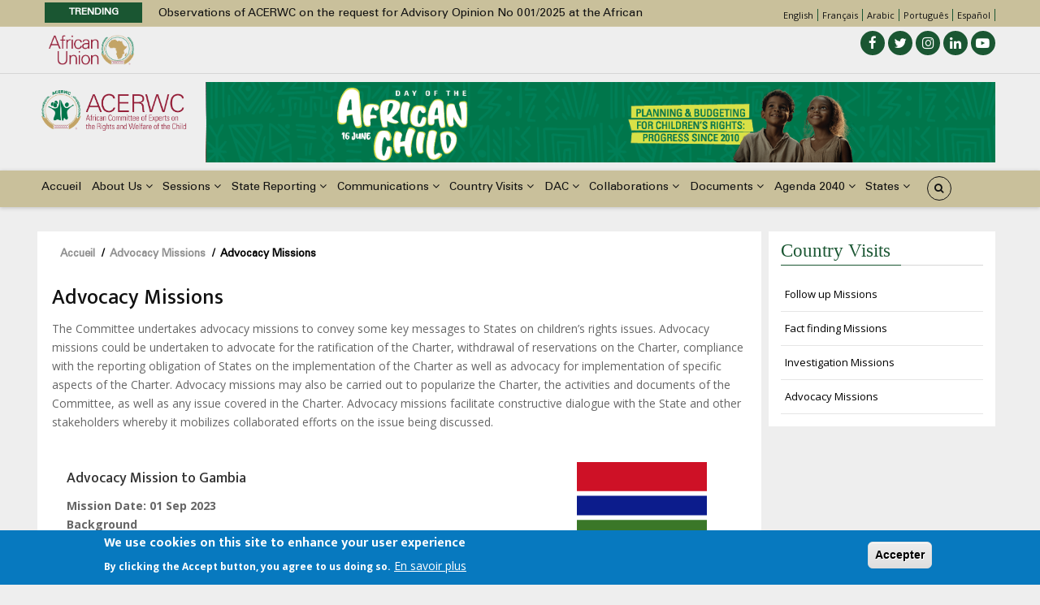

--- FILE ---
content_type: text/html; charset=UTF-8
request_url: https://reporting.acerwc.africa/fr/missions/advocacy-missions/list
body_size: 16853
content:
<!DOCTYPE html>
<html lang="fr" dir="ltr" prefix="content: http://purl.org/rss/1.0/modules/content/  dc: http://purl.org/dc/terms/  foaf: http://xmlns.com/foaf/0.1/  og: http://ogp.me/ns#  rdfs: http://www.w3.org/2000/01/rdf-schema#  schema: http://schema.org/  sioc: http://rdfs.org/sioc/ns#  sioct: http://rdfs.org/sioc/types#  skos: http://www.w3.org/2004/02/skos/core#  xsd: http://www.w3.org/2001/XMLSchema# ">
  <head> 
    <meta charset="utf-8" />
<script async src="https://www.googletagmanager.com/gtag/js?id=G-NWYC1VE715"></script>
<script>window.dataLayer = window.dataLayer || [];function gtag(){dataLayer.push(arguments)};gtag("js", new Date());gtag("set", "developer_id.dMDhkMT", true);gtag("config", "G-NWYC1VE715", {"groups":"default","page_placeholder":"PLACEHOLDER_page_location"});gtag("config", "G-2EDV9D4T6S", {"groups":"default","page_placeholder":"PLACEHOLDER_page_location"});</script>
<link rel="canonical" href="https://www.acerwc.africa/fr/missions/advocacy-missions/list" />
<meta name="Generator" content="Drupal 10 (https://www.drupal.org)" />
<meta name="MobileOptimized" content="width" />
<meta name="HandheldFriendly" content="true" />
<meta name="viewport" content="width=device-width, initial-scale=1.0" />
<style>div#sliding-popup, div#sliding-popup .eu-cookie-withdraw-banner, .eu-cookie-withdraw-tab {background: #0779bf} div#sliding-popup.eu-cookie-withdraw-wrapper { background: transparent; } #sliding-popup h1, #sliding-popup h2, #sliding-popup h3, #sliding-popup p, #sliding-popup label, #sliding-popup div, .eu-cookie-compliance-more-button, .eu-cookie-compliance-secondary-button, .eu-cookie-withdraw-tab { color: #ffffff;} .eu-cookie-withdraw-tab { border-color: #ffffff;}</style>
<link rel="icon" href="/sites/default/files/ACWERCSeal_Kiswahili.png" type="image/png" />
<script>window.a2a_config=window.a2a_config||{};a2a_config.callbacks=[];a2a_config.overlays=[];a2a_config.templates={};</script>

    
    <title>Advocacy Missions | ACERWC - African Committee of Experts on the Rights and Welfare of the Child</title>
    <link rel="stylesheet" media="all" href="/sites/default/files/css/css_VOKnT0_BPYLP4k11PppbCWYO1qeAbS4EfcioY_IBzZc.css?delta=0&amp;language=fr&amp;theme=gavias_batiz&amp;include=[base64]" />
<link rel="stylesheet" media="all" href="/sites/default/files/css/css_U7_7J1dxagYe1oNib_qR0mosquAEu86zFhO7MoLq0pA.css?delta=1&amp;language=fr&amp;theme=gavias_batiz&amp;include=[base64]" />
<link rel="stylesheet" media="all" href="//fonts.googleapis.com/css?family=Open+Sans:400,600,700" />
<link rel="stylesheet" media="all" href="//fonts.googleapis.com/css?family=Mukta+Vaani:400,500,700" />
<link rel="stylesheet" media="all" href="/sites/default/files/css/css_HKT0dH69isEovcjfwWH4OXYeq6Pc_JwcWXIxGJrorL4.css?delta=4&amp;language=fr&amp;theme=gavias_batiz&amp;include=[base64]" />

    <script type="application/json" data-drupal-selector="drupal-settings-json">{"path":{"baseUrl":"\/","pathPrefix":"fr\/","currentPath":"missions\/advocacy-missions\/list","currentPathIsAdmin":false,"isFront":false,"currentLanguage":"fr"},"pluralDelimiter":"\u0003","suppressDeprecationErrors":true,"google_analytics":{"account":"G-NWYC1VE715","trackOutbound":true,"trackMailto":true,"trackTel":true,"trackDownload":true,"trackDownloadExtensions":"7z|aac|arc|arj|asf|asx|avi|bin|csv|doc(x|m)?|dot(x|m)?|exe|flv|gif|gz|gzip|hqx|jar|jpe?g|js|mp(2|3|4|e?g)|mov(ie)?|msi|msp|pdf|phps|png|ppt(x|m)?|pot(x|m)?|pps(x|m)?|ppam|sld(x|m)?|thmx|qtm?|ra(m|r)?|sea|sit|tar|tgz|torrent|txt|wav|wma|wmv|wpd|xls(x|m|b)?|xlt(x|m)|xlam|xml|z|zip","trackDomainMode":1},"eu_cookie_compliance":{"cookie_policy_version":"1.0.0","popup_enabled":true,"popup_agreed_enabled":false,"popup_hide_agreed":false,"popup_clicking_confirmation":true,"popup_scrolling_confirmation":false,"popup_html_info":"\u003Cdiv aria-labelledby=\u0022popup-text\u0022  class=\u0022eu-cookie-compliance-banner eu-cookie-compliance-banner-info eu-cookie-compliance-banner--default\u0022\u003E\n  \u003Cdiv class=\u0022popup-content info eu-cookie-compliance-content\u0022\u003E\n        \u003Cdiv id=\u0022popup-text\u0022 class=\u0022eu-cookie-compliance-message\u0022 role=\u0022document\u0022\u003E\n      \u003Ch2\u003EWe use cookies on this site to enhance your user experience\u003C\/h2\u003E\u003Cp\u003EBy clicking the Accept button, you agree to us doing so.\u003C\/p\u003E\n              \u003Cbutton type=\u0022button\u0022 class=\u0022find-more-button eu-cookie-compliance-more-button\u0022\u003EEn savoir plus\u003C\/button\u003E\n          \u003C\/div\u003E\n\n    \n    \u003Cdiv id=\u0022popup-buttons\u0022 class=\u0022eu-cookie-compliance-buttons\u0022\u003E\n            \u003Cbutton type=\u0022button\u0022 class=\u0022agree-button eu-cookie-compliance-default-button\u0022\u003EAccepter\u003C\/button\u003E\n          \u003C\/div\u003E\n  \u003C\/div\u003E\n\u003C\/div\u003E","use_mobile_message":false,"mobile_popup_html_info":"\u003Cdiv aria-labelledby=\u0022popup-text\u0022  class=\u0022eu-cookie-compliance-banner eu-cookie-compliance-banner-info eu-cookie-compliance-banner--default\u0022\u003E\n  \u003Cdiv class=\u0022popup-content info eu-cookie-compliance-content\u0022\u003E\n        \u003Cdiv id=\u0022popup-text\u0022 class=\u0022eu-cookie-compliance-message\u0022 role=\u0022document\u0022\u003E\n      \n              \u003Cbutton type=\u0022button\u0022 class=\u0022find-more-button eu-cookie-compliance-more-button\u0022\u003EEn savoir plus\u003C\/button\u003E\n          \u003C\/div\u003E\n\n    \n    \u003Cdiv id=\u0022popup-buttons\u0022 class=\u0022eu-cookie-compliance-buttons\u0022\u003E\n            \u003Cbutton type=\u0022button\u0022 class=\u0022agree-button eu-cookie-compliance-default-button\u0022\u003EAccepter\u003C\/button\u003E\n          \u003C\/div\u003E\n  \u003C\/div\u003E\n\u003C\/div\u003E","mobile_breakpoint":768,"popup_html_agreed":false,"popup_use_bare_css":false,"popup_height":"auto","popup_width":"100%","popup_delay":1000,"popup_link":"\/page\/cookie-policy","popup_link_new_window":true,"popup_position":false,"fixed_top_position":true,"popup_language":"fr","store_consent":false,"better_support_for_screen_readers":false,"cookie_name":"","reload_page":false,"domain":"","domain_all_sites":false,"popup_eu_only":false,"popup_eu_only_js":false,"cookie_lifetime":100,"cookie_session":0,"set_cookie_session_zero_on_disagree":0,"disagree_do_not_show_popup":false,"method":"default","automatic_cookies_removal":true,"allowed_cookies":"","withdraw_markup":"\u003Cbutton type=\u0022button\u0022 class=\u0022eu-cookie-withdraw-tab\u0022\u003EParam\u00e8tres de confidentialit\u00e9\u003C\/button\u003E\n\u003Cdiv aria-labelledby=\u0022popup-text\u0022 class=\u0022eu-cookie-withdraw-banner\u0022\u003E\n  \u003Cdiv class=\u0022popup-content info eu-cookie-compliance-content\u0022\u003E\n    \u003Cdiv id=\u0022popup-text\u0022 class=\u0022eu-cookie-compliance-message\u0022 role=\u0022document\u0022\u003E\n      \u003Ch2\u003ENous utilisons des cookies sur ce site pour am\u00e9liorer votre exp\u00e9rience d\u0027utilisateur.\u003C\/h2\u003E\u003Cp\u003EVous avez consenti \u00e0 l\u0027ajout de cookies.\u003C\/p\u003E\n    \u003C\/div\u003E\n    \u003Cdiv id=\u0022popup-buttons\u0022 class=\u0022eu-cookie-compliance-buttons\u0022\u003E\n      \u003Cbutton type=\u0022button\u0022 class=\u0022eu-cookie-withdraw-button \u0022\u003ERetirer le consentement\u003C\/button\u003E\n    \u003C\/div\u003E\n  \u003C\/div\u003E\n\u003C\/div\u003E","withdraw_enabled":false,"reload_options":0,"reload_routes_list":"","withdraw_button_on_info_popup":false,"cookie_categories":[],"cookie_categories_details":[],"enable_save_preferences_button":true,"cookie_value_disagreed":"0","cookie_value_agreed_show_thank_you":"1","cookie_value_agreed":"2","containing_element":"body","settings_tab_enabled":false,"olivero_primary_button_classes":"","olivero_secondary_button_classes":"","close_button_action":"close_banner","open_by_default":true,"modules_allow_popup":true,"hide_the_banner":false,"geoip_match":true,"unverified_scripts":[]},"ajaxTrustedUrl":{"\/fr\/search\/node":true},"layzy_load":"off","gavias_load_ajax_view":"\/fr\/custom\/gavias_hook\/ajax_view","user":{"uid":0,"permissionsHash":"0b23d1443b1b9848d46947c79e4a9c0e1960596c76ad1db2c4033481a8ccc341"}}</script>
<script src="/sites/default/files/js/js_7-DCAb38ts3JyeNy369wYV8_x0Y85HuJWA91n4Mz9yA.js?scope=header&amp;delta=0&amp;language=fr&amp;theme=gavias_batiz&amp;include=eJxtzlEOAiEMBNAL4XIkMkBlidhuaNGsp3cT3Q8NX-28JpMiUX-mwGuvIcMQoeQxQfdFNRiFTpt0Uz9Dh5xNwLs_l-Xahc3RCEnkVukY961VcCI_Q1fwqNAQYfXlS5OIdlHbW-Vy3tLRSGwhjtoydT_nBapk-nmAOLsiUhoFMNpuNan_B7fLsBEprWCm5n_jG82_eTM"></script>

    
    

    <link rel="stylesheet" href="https://www.acerwc.africa/themes/gavias_batiz/css/custom.css" media="screen" />
    <link rel="stylesheet" href="https://www.acerwc.africa/themes/gavias_batiz/css/update.css" media="screen" />
    
    

          <style class="customize"> </style>
    
          <style type="text/css">
        .item-columns {display: inline-block}.margin-bottom-10 {margin-bottom:10px}.margin-bottom-none {margin-bottom:0px}.affliliate-status-heading { width:205px}
      </style>
      

  </head>
    <body class="gavias-content-builder layout-no-sidebars not-preloader layout-page-none body-background-dark path-missions">
    
      <div class="dialog-off-canvas-main-canvas" data-off-canvas-main-canvas>
    <div class="body-page">
	       <header id="header" class="header-v3">
  
  <div class="topbar">
  <div class="container">
    <div class="row">
      <div class="topbar-left col-sm-8 col-xs-12">
                  <div class="breaking-news">
            <div class="clearfix">
              <div class="content-inner">  <div>
    <div class="views-element-container block block-views block-views-blockarticle-blocks-breaking-news no-title" id="block-gavias-batiz-views-block-article-blocks-breaking-news">
  
    
      <div class="content block-content">
      <div><div class="js-view-dom-id-dd000ceb551ba362d89e8348ddadd472eefe50ee49377072ebf9fc59b841b456">
  
  
  

  
  
  

  <div class="breaking-news-inner">
  <div class="breaking-news-title">
    Trending
  </div>
  <div class="breaking-content">
    <ul class="newsticker">
              <li class="view-list-item" ><div class="views-field views-field-title"><span class="field-content"><a href="/en/article/activity/resolution-no-412025-resolution-acerwcs-working-group-children-disabilities" hreflang="en">Resolution No. 41/2025 : Resolution of the ACERWC’s Working Group on Children with Disabilities on the Protection, Promotion, and Fulfilment of the Rights of Children with Intellectual and Psychosocial Disabilities in Africa</a></span></div></li>
              <li class="view-list-item" ><div class="views-field views-field-title"><span class="field-content"><a href="/en/article/activity/observations-acerwc-request-advisory-opinion-no-0012025-african-court-human-and" hreflang="en">Observations of ACERWC on the request for Advisory Opinion No 001/2025 at the African Court on Human and Peoples&#039; Rights</a></span></div></li>
              <li class="view-list-item" ><div class="views-field views-field-title"><span class="field-content"><a href="/en/article/statements/statement-ACERWC-international-day-of-Education-2026" hreflang="en">Statement of the African Committee of Experts on the Rights and Welfare of the Child on the International Day of Education 2026</a></span></div></li>
              <li class="view-list-item" ><div class="views-field views-field-title"><span class="field-content"><a href="/en/article/communique/communique-46th-ordinary-session-acerwc" hreflang="en">Communique 46th Ordinary Session of ACERWC</a></span></div></li>
              <li class="view-list-item" ><div class="views-field views-field-title"><span class="field-content"><a href="/en/article/news/current-bureau-november-2025-november-2027" hreflang="en">Current Bureau: November 2025- November 2027</a></span></div></li>
          </ul>
  </div>
</div>    

    

  
  

  
  
</div>
</div>

    </div>
  </div>

  </div>
</div> 
            </div> 
          </div>
              </div>

      <div class="topbar-right col-sm-4 col-xs-12">
                <div class="languages">
            <div>
    <div class="language-switcher-language-url block block-language block-language-blocklanguage-interface no-title" id="block-languageswitcher" role="navigation">
  
    
      <div class="content block-content">
      <ul class="links"><li hreflang="en" data-drupal-link-system-path="missions/advocacy-missions/list" class="en"><a href="/en/missions/advocacy-missions/list" class="language-link" hreflang="en" data-drupal-link-system-path="missions/advocacy-missions/list">English</a></li><li hreflang="fr" data-drupal-link-system-path="missions/advocacy-missions/list" class="fr is-active" aria-current="page"><a href="/fr/missions/advocacy-missions/list" class="language-link is-active" hreflang="fr" data-drupal-link-system-path="missions/advocacy-missions/list" aria-current="page">Français</a></li><li hreflang="ar" data-drupal-link-system-path="missions/advocacy-missions/list" class="ar"><a href="/ar/missions/advocacy-missions/list" class="language-link" hreflang="ar" data-drupal-link-system-path="missions/advocacy-missions/list">Arabic</a></li><li hreflang="pt-pt" data-drupal-link-system-path="missions/advocacy-missions/list" class="pt-pt"><a href="/pt-pt/missions/advocacy-missions/list" class="language-link" hreflang="pt-pt" data-drupal-link-system-path="missions/advocacy-missions/list">Português</a></li><li hreflang="es" data-drupal-link-system-path="missions/advocacy-missions/list" class="es"><a href="/es/missions/advocacy-missions/list" class="language-link" hreflang="es" data-drupal-link-system-path="missions/advocacy-missions/list">Español</a></li></ul>
    </div>
  </div>

  </div>

        </div>
              
      </div>
    </div>
  </div>  
</div>
  <div class="topbar topbar-bottom">
  <div class="container">
    <div class="row">
      <div class="topbar-bottom-left col-xs-7">
                      <div>
    <div id="block-aulogo" class="block block-block-content block-block-content889ee238-6369-4601-9863-c86941faba90 no-title">
  
    
      <div class="content block-content">
      
            <div class="field field--name-body field--type-text-with-summary field--label-hidden field__item"><p class="padding-5"><img alt="AU Logo" data-entity-type="file" data-entity-uuid="240417aa-31b1-4992-afce-35ecbfdcd1dc" src="/sites/default/files/inline-images/logo-au-fr.png" width="105px" height="409" loading="lazy"></p>
</div>
      
    </div>
  </div>

  </div>

              </div>

      <div class="topbar-bottom-right col-xs-5 text-right">
                <div class="social-list">
                      <a href="https://www.facebook.com/acerwc/"><i class="fa fa-facebook" aria-hidden="true"></i></a>
           
                      <a href="https://twitter.com/acerwc"><i class="fa fa-twitter" aria-hidden="true"></i></a>
           
           
                      <a href="https://www.instagram.com/acerwc.au/"><i class="fa fa-instagram" aria-hidden="true"></i></a>
           
           
                      <a href="https://www.linkedin.com/company/acerwc/"><i class="fa fa-linkedin" aria-hidden="true"></i></a>
           
           
           
                      <a href="https://www.youtube.com/channel/UC06SYs77p7tTLK1rL_3XyYg"><i class="fa fa-youtube-play" aria-hidden="true"></i></a>
           
            
           
        </div>
      </div>
    </div>
  </div>  
</div>

   <div class="header-main">
      <div class="container">
         <div class="header-main-inner">
            <div class="row">
               <div class="col-lg-2 col-md-4 col-xs-4 branding-region">
                                   <div>
    <div id="block-sitebranding" class="clearfix site-branding block block-system block-system-branding-block no-title">
  
    
        <a href="/fr" title="Accueil" rel="home" class="site-branding-logo">
        
        <img src="/sites/default/files/ACERWC-Logo.png" alt="Accueil" />
        
    </a>
    </div>

  </div>

                              </div>

               <div class="col-lg-10 col-md-8 col-xs-8 header-right">
                                       <div class="header-right-inner">
                          <div>
    <div class="views-element-container block block-views block-views-blockslideshows-block-1 no-title" id="block-views-block-slideshows-block-1">
  
    
      <div class="content block-content">
      <div><div class="js-view-dom-id-530ac9aaf09c4552e4d740ada0e36ecaad92f44eb4ecd1e9dc5d0297bf1bceb7">
  
  
  

  
  
  

  <div class="owl-carousel init-carousel-owl" data-items="1" data-items_lg="1" data-items_md="1" data-items_sm="1" data-items_xs="1" data-loop="1" data-speed="200" data-auto_play="1" data-auto_play_speed="1000" data-auto_play_timeout="3000" data-auto_play_hover="1" data-navigation="1" data-rewind_nav="0" data-pagination="1" data-mouse_drag="1" data-touch_drag="1">
   
   
             <div class="item">
            <div>
  <div data-history-node-id="638" lang="en" about="/en/acerwc-top-slideshow/agenda2040" class="node node--type-acerwc-top-slideshow node--view-mode-slider-3 clearfix post-block">
    <div class="post-inner">
      <div class="post-thumbnail">
        
            <div class="field field--name-field-image field--type-image field--label-hidden field__item">  <img loading="lazy" src="/sites/default/files/styles/acerwc_top_banner_1280_175/public/2023-07/Website_banner_Agenda2040.jpg?itok=MqsE1ct5" alt="Agenda2040" typeof="foaf:Image" />


</div>
      
      </div>
    </div>
  </div>
</div>
         </div>
             <div class="item">
            <div>
  <div data-history-node-id="275" lang="en" about="/en/node/275" class="node node--type-acerwc-top-slideshow node--view-mode-slider-3 clearfix post-block">
    <div class="post-inner">
      <div class="post-thumbnail">
        
            <div class="field field--name-field-image field--type-image field--label-hidden field__item">  <img loading="lazy" src="/sites/default/files/styles/acerwc_top_banner_1280_175/public/2022-09/top-acerwc-banner.png?itok=G2zPLdXs" alt="Top Slider for an Africa Fit for Children" typeof="foaf:Image" />


</div>
      
      </div>
    </div>
  </div>
</div>
         </div>
             <div class="item">
            <div>
  <div data-history-node-id="685" lang="en" about="/en/acerwc-top-slideshow/dac2023banner" class="node node--type-acerwc-top-slideshow node--view-mode-slider-3 clearfix post-block">
    <div class="post-inner">
      <div class="post-thumbnail">
        
            <div class="field field--name-field-image field--type-image field--label-hidden field__item">  <img loading="lazy" src="/sites/default/files/styles/acerwc_top_banner_1280_175/public/2025-05/Banner_0.png?itok=0g5O13jf" alt="DAC2025" typeof="foaf:Image" />


</div>
      
      </div>
    </div>
  </div>
</div>
         </div>
             <div class="item">
            <div>
  <div data-history-node-id="276" lang="en" about="/en/node/276" class="node node--type-acerwc-top-slideshow node--view-mode-slider-3 clearfix post-block">
    <div class="post-inner">
      <div class="post-thumbnail">
        
            <div class="field field--name-field-image field--type-image field--label-hidden field__item">  <img loading="lazy" src="/sites/default/files/styles/acerwc_top_banner_1280_175/public/2022-04/top-banner.png?itok=NII697-5" alt="Slider 2" typeof="foaf:Image" />


</div>
      
      </div>
    </div>
  </div>
</div>
         </div>
             <div class="item">
            <div>
  <div data-history-node-id="740" lang="en" about="/en/acerwc-top-slideshow/44th-ordinary-session" class="node node--type-acerwc-top-slideshow node--view-mode-slider-3 clearfix post-block">
    <div class="post-inner">
      <div class="post-thumbnail">
        
            <div class="field field--name-field-image field--type-image field--label-hidden field__item">  <img loading="lazy" src="/sites/default/files/styles/acerwc_top_banner_1280_175/public/2025-07/Banner%20ACRWC35.jpg?itok=dVpjZEDe" alt="35th anniversary of the Charter" typeof="foaf:Image" />


</div>
      
      </div>
    </div>
  </div>
</div>
         </div>
    
</div>

    

  
  

  
  
</div>
</div>

    </div>
  </div>

  </div>

                     </div>
                                  </div>
            </div>
         </div>
      </div>
   </div>

    <div class="header-bottom ">
      <div class="main-menu">
        <div class="container">
           <div class="row">
              <div class="col-xs-12 area-main-menu">
                <div class="area-inner menu-hover">
                  
                  <div class="gva-offcanvas-inner">
                    <div class="close-offcanvas hidden-lg hidden-md"><a><i class="gv-icon-4"></i></a></div>
                                            <div>
    <nav role="navigation" aria-labelledby="block-gavias-batiz-main-menu-menu" id="block-gavias-batiz-main-menu" class="block block-menu navigation menu--main">
          
  
  <h2  class="visually-hidden block-title block-title" id="block-gavias-batiz-main-menu-menu"><span>Main navigation</span></h2>
  
  <div class="block-content">
                 
<div class="gva-navigation">

              <ul class="clearfix gva_menu gva_menu_main">
                                      <li  class="menu-item">
        <a href="/fr">
                    Accueil
            
        </a>
          
              </li>
                               
                  <li  class="menu-item  gva-mega-menu mega-menu-block">
        <a href="">
                    About Us
                      <span class="icaret nav-plus nav-plus fa fa-angle-down"></span>
            
        </a>
                  <div class="sub-menu">
            <div id="block-gaviascontentbuilderaboutus" class="block block-gavias-content-builder block-gavias-content-builder-blockgavias-content-builder-block____6 no-title">
  
    
      <div class="content block-content">
      <div class="gavias-blockbuilder-content">
   
           																<div class="gbb-row-wrapper">
		  			  	<div class=" gbb-row  bg-size-cover "  style="" >
		    	<div class="bb-inner remove_padding">  
		      	<div class="bb-container container">
			        	<div class="row">
			          	<div class="row-wrapper clearfix">
										<div  class="gsc-column col-lg-3 col-md-3 col-sm-12 col-xs-12 hidden-sm hidden-xs hidden-xs hidden-sm">
	      <div class="column-inner  bg-size-cover  " style="margin-top:10px">
	         <div class="column-content-inner">
	                       <div class="widget gsc-image text-none "  >
               <div class="widget-content">
                                       <a href="https://www.acerwc.africa/en/page/about-the-charter" >
                   
                    <img src="https://reporting.acerwc.africa//sites/default/files/2022-03/About-Us.png" alt="" />
                  </a>               </div>
            </div>    
         <div class="column-content  text-size-medium" ><p>ACERWC is an African Union Organ mandated to monitor the implementation of the Charter as well as promote and protect children&rsquo;s rights in Africa.&nbsp;</p></div>	         </div>
	         	      </div>
	    </div>
	   		<div  class="gsc-column col-lg-9 col-md-9 col-sm-12 col-xs-12 ">
	      <div class="column-inner  bg-size-cover  " style="margin-top:10px">
	         <div class="column-content-inner">
	           		<div class="gbb-row-wrapper">
		  			  	<div class=" gbb-row  bg-size-cover "  style="" >
		    	<div class="bb-inner ">  
		      	<div class="bb-container container">
			        	<div class="row">
			          	<div class="row-wrapper clearfix">
										<div  class="gsc-column col-lg-4 col-md-4 col-sm-12 col-xs-12 ">
	      <div class="column-inner  bg-size-cover  " >
	         <div class="column-content-inner">
	           <div class=" clearfix widget gsc-block-drupal title-align-left  hidden-title-on remove-margin-on text-dark" ><nav role="navigation" aria-labelledby="block-thechartermenu-menu" id="block-thechartermenu" class="block block-menu navigation menu--the-charter">
    
  
  <h2  id="block-thechartermenu-menu" class="block-title"><span>The Charter</span></h2>
  
  <div class="block-content">
                 

              <ul class="menu">
                          <li class="menu-item"
                      >
        <a href="/fr/node/87" data-drupal-link-system-path="node/87">Overview of the Charter</a>
              </li>
                      <li class="menu-item"
                      >
        <a href="/fr/node/356" data-drupal-link-system-path="node/356">The African Charter on the Rights and Welfare of the Child (ACRWC)</a>
              </li>
                      <li class="menu-item"
                      >
        <a href="/fr/member-states/ratifications" data-drupal-link-system-path="member-states/ratifications">Ratification Table</a>
              </li>
        </ul>
  

        </div>  
</nav>
</div>	         </div>
	         	      </div>
	    </div>
	   		<div  class="gsc-column col-lg-4 col-md-4 col-sm-12 col-xs-12 ">
	      <div class="column-inner  bg-size-cover  " >
	         <div class="column-content-inner">
	           <div class=" clearfix widget gsc-block-drupal title-align-left  hidden-title-on remove-margin-on text-dark" ><nav role="navigation" aria-labelledby="block-theacerwcmenu-menu" id="block-theacerwcmenu" class="block block-menu navigation menu--about-us-menu">
    
  
  <h2  id="block-theacerwcmenu-menu" class="block-title"><span>The ACERWC</span></h2>
  
  <div class="block-content">
                 

              <ul class="menu">
                          <li class="menu-item"
                      >
        <a href="/page/about-acerwc">Overview of ACERWC</a>
              </li>
                      <li class="menu-item"
                      >
        <a href="/page/mandate">Mandate of ACERWC</a>
              </li>
                      <li class="menu-item"
                      >
        <a href="/fr/node/352" data-drupal-link-system-path="node/352">ACERWC Structure</a>
              </li>
                      <li class="menu-item"
                      >
        <a href="/fr/about/committee/experts" data-drupal-link-system-path="about/committee/experts">Members of the Committee</a>
              </li>
                      <li class="menu-item"
                      >
        <a href="/fr/node/875" data-drupal-link-system-path="node/875">The ACERWC Secretariat</a>
              </li>
                      <li class="menu-item"
                      >
        <a href="/fr/node/295" data-drupal-link-system-path="node/295">Former Members</a>
              </li>
                      <li class="menu-item"
                      >
        <a href="/fr/frequently-asked-questions" data-drupal-link-system-path="frequently-asked-questions">FAQs</a>
              </li>
        </ul>
  

        </div>  
</nav>
</div>	         </div>
	         	      </div>
	    </div>
	   		<div  class="gsc-column col-lg-4 col-md-4 col-sm-12 col-xs-12 ">
	      <div class="column-inner  bg-size-cover  " >
	         <div class="column-content-inner">
	           <div class=" clearfix widget gsc-block-drupal title-align-left  hidden-title-on remove-margin-on text-dark" ><nav role="navigation" aria-labelledby="block-specialmechanismsmenu-menu" id="block-specialmechanismsmenu" class="block block-menu navigation menu--special-mechanisms-menu">
    
  
  <h2  id="block-specialmechanismsmenu-menu" class="block-title"><span>Special Mechanisms</span></h2>
  
  <div class="block-content">
                 

              <ul class="menu">
                          <li class="menu-item"
                      >
        <a href="/fr/node/444" data-drupal-link-system-path="node/444">Overview of the Special Mechanisms</a>
              </li>
                      <li class="menu-item"
                      >
        <a href="/fr/node/321" data-drupal-link-system-path="node/321">Thematic Rapporteurs</a>
              </li>
                      <li class="menu-item"
                      >
        <a href="/page/country-rapportuers">Country Rapporteurs</a>
              </li>
                      <li class="menu-item"
                      >
        <a href="/fr/node/322" data-drupal-link-system-path="node/322">Working Groups</a>
              </li>
        </ul>
  

        </div>  
</nav>
</div>	         </div>
	         	      </div>
	    </div>
	   							</div>
	     	 			</div>
    				</div>
  				</div>  
			  			</div>  
		</div>
			         </div>
	         	      </div>
	    </div>
	   							</div>
	     	 			</div>
    				</div>
  				</div>  
			  			</div>  
		</div>
		  
 </div> 

    </div>
  </div>

          </div>
          
              </li>
                               
                  <li  class="menu-item  gva-mega-menu mega-menu-block">
        <a href="">
                    Sessions
                      <span class="icaret nav-plus nav-plus fa fa-angle-down"></span>
            
        </a>
                  <div class="sub-menu">
            <div id="block-gaviascontentbuildersessionsmegamenu" class="block block-gavias-content-builder block-gavias-content-builder-blockgavias-content-builder-block____9 no-title">
  
    
      <div class="content block-content">
      <div class="gavias-blockbuilder-content">
   
           								<div class="gbb-row-wrapper">
		  			  	<div class=" gbb-row  bg-size-cover "  style="" >
		    	<div class="bb-inner remove_padding">  
		      	<div class="bb-container container">
			        	<div class="row">
			          	<div class="row-wrapper clearfix">
										<div  class="gsc-column col-lg-3 col-md-3 col-sm-6 col-xs-12 hidden-sm hidden-xs ">
	      <div class="column-inner  bg-size-cover  " style="margin-top:10px">
	         <div class="column-content-inner">
	                       <div class="widget gsc-image text-none "  >
               <div class="widget-content">
                   
                    <img src="https://reporting.acerwc.africa//sites/default/files/2022-03/Session.png" alt="Sessions" />
                                 </div>
            </div>    
         <div class="column-content  " ><p>The Committee holds sessions to deliberate on issues and undertake its mandates.&nbsp;</p></div>	         </div>
	         	      </div>
	    </div>
	   		<div  class="gsc-column col-lg-3 col-md-3 col-sm-12 col-xs-12 ">
	      <div class="column-inner  bg-size-cover  " style="margin-top:10px">
	         <div class="column-content-inner">
	           <div class=" clearfix widget gsc-block-drupal title-align-left  hidden-title-on remove-margin-on text-dark" ><nav role="navigation" aria-labelledby="block-sessionsmenu-menu" id="block-sessionsmenu" class="block block-menu navigation menu--sessions-menu">
    
  
  <h2  id="block-sessionsmenu-menu" class="block-title"><span>Sessions</span></h2>
  
  <div class="block-content">
                 

              <ul class="menu">
                          <li class="menu-item"
                      >
        <a href="/fr/node/319" data-drupal-link-system-path="node/319">About Sessions</a>
              </li>
                      <li class="menu-item"
                      >
        <a href="/fr/sessions/table" data-drupal-link-system-path="sessions/table">Sessions</a>
              </li>
                      <li class="menu-item"
                      >
        <a href="/fr/form/session-registration-form" data-drupal-link-system-path="webform/session_registration_form">Upcoming Session</a>
              </li>
        </ul>
  

        </div>  
</nav>
</div>	         </div>
	         	      </div>
	    </div>
	   							</div>
	     	 			</div>
    				</div>
  				</div>  
			  			</div>  
		</div>
		  
 </div> 

    </div>
  </div>

          </div>
          
              </li>
                               
                  <li  class="menu-item  gva-mega-menu mega-menu-block">
        <a href="">
                    State Reporting
                      <span class="icaret nav-plus nav-plus fa fa-angle-down"></span>
            
        </a>
                  <div class="sub-menu">
            <div id="block-gaviascontentbuilderstatereportingmegamenu" class="block block-gavias-content-builder block-gavias-content-builder-blockgavias-content-builder-block____10 no-title">
  
    
      <div class="content block-content">
      <div class="gavias-blockbuilder-content">
   
           								<div class="gbb-row-wrapper">
		  			  	<div class=" gbb-row  bg-size-cover "  style="" >
		    	<div class="bb-inner remove_padding">  
		      	<div class="bb-container container">
			        	<div class="row">
			          	<div class="row-wrapper clearfix">
										<div  class="gsc-column col-lg-3 col-md-3 col-sm-12 col-xs-12 hidden-sm hidden-xs ">
	      <div class="column-inner  bg-size-cover  " style="margin-top:10px">
	         <div class="column-content-inner">
	                       <div class="widget gsc-image text-none "  >
               <div class="widget-content">
                   
                    <img src="https://reporting.acerwc.africa//sites/default/files/2022-03/State-Reporting.png" alt="State Reporting" />
                                 </div>
            </div>    
         <div class="column-content  text-size-medium" ><p>State reporting is an intergral and important part of the mechanism for monitoring, implementation of and compliance with international and regional human rights treaties.</p></div>	         </div>
	         	      </div>
	    </div>
	   		<div  class="gsc-column col-lg-3 col-md-3 col-sm-12 col-xs-12 ">
	      <div class="column-inner  bg-size-cover  " style="margin-top:10px">
	         <div class="column-content-inner">
	           <div class=" clearfix widget gsc-block-drupal title-align-left  hidden-title-on remove-margin-on text-dark" ><nav role="navigation" aria-labelledby="block-statereportingmenu-2-menu" id="block-statereportingmenu-2" class="block block-menu navigation menu--state-reporting-menu">
    
  
  <h2  id="block-statereportingmenu-2-menu" class="block-title"><span>State Reporting</span></h2>
  
  <div class="block-content">
                 

              <ul class="menu">
                          <li class="menu-item"
                      >
        <a href="/fr/node/320" data-drupal-link-system-path="node/320">About State Reporting</a>
              </li>
                      <li class="menu-item"
                      >
        <a href="/fr/node/3" data-drupal-link-system-path="node/3">Guidelines</a>
              </li>
                      <li class="menu-item"
                      >
        <a href="/fr/states-parties/reporting/overview" data-drupal-link-system-path="states-parties/reporting/overview">State Reports &amp; Concluding Observations </a>
              </li>
                      <li class="menu-item"
                      >
        <a href="/fr/states-parties/reporting/status" data-drupal-link-system-path="states-parties/reporting/status">Status of Reporting </a>
              </li>
        </ul>
  

        </div>  
</nav>
</div>	         </div>
	         	      </div>
	    </div>
	   							</div>
	     	 			</div>
    				</div>
  				</div>  
			  			</div>  
		</div>
		  
 </div> 

    </div>
  </div>

          </div>
          
              </li>
                               
                  <li  class="menu-item  gva-mega-menu mega-menu-block">
        <a href="">
                    Communications
                      <span class="icaret nav-plus nav-plus fa fa-angle-down"></span>
            
        </a>
                  <div class="sub-menu">
            <div id="block-gaviascontentbuildercommunicationsmegamenu" class="block block-gavias-content-builder block-gavias-content-builder-blockgavias-content-builder-block____11 no-title">
  
    
      <div class="content block-content">
      <div class="gavias-blockbuilder-content">
   
           								<div class="gbb-row-wrapper">
		  			  	<div class=" gbb-row  bg-size-cover "  style="" >
		    	<div class="bb-inner remove_padding">  
		      	<div class="bb-container container">
			        	<div class="row">
			          	<div class="row-wrapper clearfix">
										<div  class="gsc-column col-lg-3 col-md-3 col-sm-6 col-xs-12 hidden-sm hidden-xs ">
	      <div class="column-inner  bg-size-cover  " style="margin-top:10px">
	         <div class="column-content-inner">
	                       <div class="widget gsc-image text-none "  >
               <div class="widget-content">
                   
                    <img src="https://reporting.acerwc.africa//sites/default/files/mega-menu-images/Communications_480.png" alt="" />
                                 </div>
            </div>    
         <div class="column-content  text-size-medium" ><p>A communication is a complaint that can be submitted before the Committee regarding an alleged violation of the African Charter on the Rights and Welfare of the Child (Charter) against a State Party.&nbsp;</p></div>	         </div>
	         	      </div>
	    </div>
	   		<div  class="gsc-column col-lg-4 col-md-4 col-sm-12 col-xs-12 ">
	      <div class="column-inner  bg-size-cover  " style="margin-top:10px">
	         <div class="column-content-inner">
	           <div class=" clearfix widget gsc-block-drupal title-align-left  hidden-title-on remove-margin-on text-dark" ><nav role="navigation" aria-labelledby="block-communicationsmenu-menu" id="block-communicationsmenu" class="block block-menu navigation menu--communications-menu">
    
  
  <h2  id="block-communicationsmenu-menu" class="block-title"><span>Communications</span></h2>
  
  <div class="block-content">
                 

              <ul class="menu">
                          <li class="menu-item"
                      >
        <a href="/page/about-communications">À propos des communications</a>
              </li>
                      <li class="menu-item hidden-xs hidden-sm"
                      >
        <a href="/fr/communications/table" item="hidden-xs hidden-sm" data-drupal-link-system-path="communications/table">Communications</a>
              </li>
                      <li class="menu-item visible-xs visible-sm"
                      >
        <a href="/fr/communications/list" item="visible-xs visible-sm" data-drupal-link-system-path="communications/list">Communications</a>
              </li>
                      <li class="menu-item"
                      >
        <a href="/page/guidelines-implementation-decisions-communications">Guidelines</a>
              </li>
        </ul>
  

        </div>  
</nav>
</div>	         </div>
	         	      </div>
	    </div>
	   							</div>
	     	 			</div>
    				</div>
  				</div>  
			  			</div>  
		</div>
		  
 </div> 

    </div>
  </div>

          </div>
          
              </li>
                               
                  <li  class="menu-item  gva-mega-menu mega-menu-block">
        <a href="">
                    Country Visits
                      <span class="icaret nav-plus nav-plus fa fa-angle-down"></span>
            
        </a>
                  <div class="sub-menu">
            <div id="block-gaviascontentbuildercountryvisitsmegamenu" class="block block-gavias-content-builder block-gavias-content-builder-blockgavias-content-builder-block____12 no-title">
  
    
      <div class="content block-content">
      <div class="gavias-blockbuilder-content">
   
           								<div class="gbb-row-wrapper">
		  			  	<div class=" gbb-row  bg-size-cover "  style="" >
		    	<div class="bb-inner remove_padding">  
		      	<div class="bb-container container">
			        	<div class="row">
			          	<div class="row-wrapper clearfix">
										<div  class="gsc-column col-lg-3 col-md-3 col-sm-6 col-xs-12 hidden-sm hidden-xs ">
	      <div class="column-inner  bg-size-cover  " style="margin-top:10px">
	         <div class="column-content-inner">
	                       <div class="widget gsc-image text-none "  >
               <div class="widget-content">
                   
                    <img src="https://reporting.acerwc.africa//sites/default/files/mega-menu-images/country-visits.jpeg" alt="" />
                                 </div>
            </div>    
         <div class="column-content  text-size-medium" ><p>The African Committee of Experts on the Rights and Welfare of the Child undertakes various missions to States.&nbsp;&nbsp;</p></div>	         </div>
	         	      </div>
	    </div>
	   		<div  class="gsc-column col-lg-3 col-md-3 col-sm-12 col-xs-12 ">
	      <div class="column-inner  bg-size-cover  " style="margin-top:10px">
	         <div class="column-content-inner">
	           <div class=" clearfix widget gsc-block-drupal title-align-left  hidden-title-on remove-margin-on text-dark" ><nav role="navigation" aria-labelledby="block-menuworkwithus-menu" id="block-menuworkwithus" class="block block-menu navigation menu--menu-work-with-us">
    
  
  <h2  id="block-menuworkwithus-menu" class="block-title"><span>Country Visits</span></h2>
  
  <div class="block-content">
                 

              <ul class="menu">
                          <li class="menu-item hidden-xs hidden-sm"
                      >
        <a href="/fr/missions/follow-up-missions" item="hidden-xs hidden-sm" data-drupal-link-system-path="missions/follow-up-missions">Follow up Missions</a>
              </li>
                      <li class="menu-item visible-xs visible-sm"
                      >
        <a href="/fr/missions/follow-up-missions/list" item="visible-xs visible-sm" data-drupal-link-system-path="missions/follow-up-missions/list">Follow up Missions</a>
              </li>
                      <li class="menu-item hidden-xs hidden-sm"
                      >
        <a href="/fr/missions/fact-finding-missions" item="hidden-xs hidden-sm" data-drupal-link-system-path="missions/fact-finding-missions">Fact finding Missions</a>
              </li>
                      <li class="menu-item visible-xs visible-sm"
                      >
        <a href="/fr/missions/fact-finding-missions/list" item="visible-xs visible-sm" data-drupal-link-system-path="missions/fact-finding-missions/list">Fact finding Missions</a>
              </li>
                      <li class="menu-item hidden-xs hidden-sm"
                      >
        <a href="/fr/missions/investigation-missions" item="hidden-xs hidden-sm" data-drupal-link-system-path="missions/investigation-missions">Investigation Missions</a>
              </li>
                      <li class="menu-item visible-xs visible-sm"
                      >
        <a href="/fr/missions/investigation-missions/list" item="visible-xs visible-sm" data-drupal-link-system-path="missions/investigation-missions/list">Investigation Missions</a>
              </li>
                      <li class="menu-item hidden-xs hidden-sm"
                      >
        <a href="/fr/missions/advocacy-missions" item="hidden-xs hidden-sm" data-drupal-link-system-path="missions/advocacy-missions">Advocacy Missions</a>
              </li>
                      <li class="menu-item menu-item--active-trail visible-xs visible-sm"
                      >
        <a href="/fr/missions/advocacy-missions/list" item="visible-xs visible-sm" data-drupal-link-system-path="missions/advocacy-missions/list" class="is-active" aria-current="page">Advocacy Missions</a>
              </li>
        </ul>
  

        </div>  
</nav>
</div>	         </div>
	         	      </div>
	    </div>
	   							</div>
	     	 			</div>
    				</div>
  				</div>  
			  			</div>  
		</div>
		  
 </div> 

    </div>
  </div>

          </div>
          
              </li>
                               
                  <li  class="menu-item  gva-mega-menu mega-menu-block">
        <a href="">
                    DAC
                      <span class="icaret nav-plus nav-plus fa fa-angle-down"></span>
            
        </a>
                  <div class="sub-menu">
            <div id="block-gaviascontentbuilderdacmegamenu" class="block block-gavias-content-builder block-gavias-content-builder-blockgavias-content-builder-block____14 no-title">
  
    
      <div class="content block-content">
      <div class="gavias-blockbuilder-content">
   
           								<div class="gbb-row-wrapper">
		  			  	<div class=" gbb-row  bg-size-cover "  style="" >
		    	<div class="bb-inner remove_padding">  
		      	<div class="bb-container container">
			        	<div class="row">
			          	<div class="row-wrapper clearfix">
										<div  class="gsc-column col-lg-3 col-md-3 col-sm-6 col-xs-12 hidden-sm hidden-xs ">
	      <div class="column-inner  bg-size-cover  " style="margin-top:10px">
	         <div class="column-content-inner">
	                       <div class="widget gsc-image text-none "  >
               <div class="widget-content">
                   
                    <img src="https://reporting.acerwc.africa//sites/default/files/WhatsApp%20Image%202025-02-21%20at%2010.49.06%20AM.jpeg" alt="DAC" />
                                 </div>
            </div>    
         <div class="column-content  " ><p>Day of the African Child (DAC) was instituted in 1991 by the Assembly of Heads of State and Government of the OAU in memory of the 16th June 1976 student uprising in Soweto, South Africa.&nbsp;</p></div>	         </div>
	         	      </div>
	    </div>
	   		<div  class="gsc-column col-lg-3 col-md-3 col-sm-12 col-xs-12 ">
	      <div class="column-inner  bg-size-cover  " style="margin-top:10px">
	         <div class="column-content-inner">
	           <div class=" clearfix widget gsc-block-drupal title-align-left  hidden-title-on remove-margin-on text-dark" ><nav role="navigation" aria-labelledby="block-dayoftheafricanchildmenu-menu" id="block-dayoftheafricanchildmenu" class="block block-menu navigation menu--day-of-the-african-child-menu">
    
  
  <h2  id="block-dayoftheafricanchildmenu-menu" class="block-title"><span>Day of the African Child</span></h2>
  
  <div class="block-content">
                 

              <ul class="menu">
                          <li class="menu-item"
                      >
        <a href="/fr/node/318" data-drupal-link-system-path="node/318">About DAC</a>
              </li>
                      <li class="menu-item"
                      >
        <a href="/fr/node/814" data-drupal-link-system-path="node/814">DAC 2025</a>
              </li>
                      <li class="menu-item"
                      >
        <a href="/fr/day-of-african-child/themes" data-drupal-link-system-path="day-of-african-child/themes">DAC Themes</a>
              </li>
        </ul>
  

        </div>  
</nav>
</div>	         </div>
	         	      </div>
	    </div>
	   							</div>
	     	 			</div>
    				</div>
  				</div>  
			  			</div>  
		</div>
		  
 </div> 

    </div>
  </div>

          </div>
          
              </li>
                               
                  <li  class="menu-item  gva-mega-menu mega-menu-block">
        <a href="">
                    Collaborations
                      <span class="icaret nav-plus nav-plus fa fa-angle-down"></span>
            
        </a>
                  <div class="sub-menu">
            <div id="block-gaviascontentbuildernetworksmegamenu" class="block block-gavias-content-builder block-gavias-content-builder-blockgavias-content-builder-block____13 no-title">
  
    
      <div class="content block-content">
      <div class="gavias-blockbuilder-content">
   
           								<div class="gbb-row-wrapper">
		  			  	<div class=" gbb-row  bg-size-cover "  style="" >
		    	<div class="bb-inner remove_padding">  
		      	<div class="bb-container container">
			        	<div class="row">
			          	<div class="row-wrapper clearfix">
										<div  class="gsc-column col-lg-3 col-md-3 col-sm-6 col-xs-12 hidden-sm hidden-xs hidden-xs">
	      <div class="column-inner  bg-size-cover  " style="margin-top:10px">
	         <div class="column-content-inner">
	                       <div class="widget gsc-image text-none "  >
               <div class="widget-content">
                   
                    <img src="https://reporting.acerwc.africa//sites/default/files/mega-menu-images/Networks.png" alt="Networks" />
                                 </div>
            </div>    
         <div class="column-content  text-size-medium" ><p>ACERWC is mandated &ldquo;to cooperate with other African, international, and regional Institutions and organizations concerned with the promotion and protection of the rights and welfare of the child.&rdquo;&nbsp;</p></div>	         </div>
	         	      </div>
	    </div>
	   		<div  class="gsc-column col-lg-3 col-md-3 col-sm-12 col-xs-12 ">
	      <div class="column-inner  bg-size-cover  " style="margin-top:10px">
	         <div class="column-content-inner">
	           <div class=" clearfix widget gsc-block-drupal title-align-left  hidden-title-on remove-margin-on text-dark" ><nav role="navigation" aria-labelledby="block-networksmenu-menu" id="block-networksmenu" class="block block-menu navigation menu--networks-menu">
    
  
  <h2  id="block-networksmenu-menu" class="block-title"><span>Collaborations</span></h2>
  
  <div class="block-content">
                 

              <ul class="menu">
                          <li class="menu-item"
                      >
        <a href="/fr/node/465" data-drupal-link-system-path="node/465">Overview</a>
              </li>
                      <li class="menu-item"
                      >
        <a href="/fr/networks/csos" data-drupal-link-system-path="networks/csos">CSOs</a>
              </li>
                      <li class="menu-item"
                      >
        <a href="/fr/nhri-database/reporting/overview" data-drupal-link-system-path="nhri-database/reporting/overview">NHRI Database</a>
              </li>
                      <li class="menu-item"
                      >
        <a href="/fr/networks/aga-apsa" data-drupal-link-system-path="networks/aga-apsa">AGA/APSA</a>
              </li>
        </ul>
  

        </div>  
</nav>
</div>	         </div>
	         	      </div>
	    </div>
	   							</div>
	     	 			</div>
    				</div>
  				</div>  
			  			</div>  
		</div>
		  
 </div> 

    </div>
  </div>

          </div>
          
              </li>
                               
                  <li  class="menu-item  gva-mega-menu mega-menu-block">
        <a href="">
                    Documents
                      <span class="icaret nav-plus nav-plus fa fa-angle-down"></span>
            
        </a>
                  <div class="sub-menu">
            <div id="block-gaviascontentbuilderresourcesmegamenu" class="block block-gavias-content-builder block-gavias-content-builder-blockgavias-content-builder-block____8 no-title">
  
    
      <div class="content block-content">
      <div class="gavias-blockbuilder-content">
   
           										<div class="gbb-row-wrapper">
		  			  	<div class=" gbb-row  bg-size-cover "  style="" >
		    	<div class="bb-inner remove_padding">  
		      	<div class="bb-container container">
			        	<div class="row">
			          	<div class="row-wrapper clearfix">
										<div  class="gsc-column col-lg-3 col-md-3 col-sm-6 col-xs-12 hidden-sm hidden-xs ">
	      <div class="column-inner  bg-size-cover  " style="margin-top:10px">
	         <div class="column-content-inner">
	                       <div class="widget gsc-image text-none "  >
               <div class="widget-content">
                   
                    <img src="https://reporting.acerwc.africa//sites/default/files/mega-menu-images/Documents_480.png" alt="Documents" />
                                 </div>
            </div>    
         <div class="column-content  text-size-medium" ><p>This Section provides a complete overview of Studies, Publications, and Woking documents of ACERWC</p></div>	         </div>
	         	      </div>
	    </div>
	   		<div  class="gsc-column col-lg-3 col-md-3 col-sm-12 col-xs-12 ">
	      <div class="column-inner  bg-size-cover  " style="margin-top:10px">
	         <div class="column-content-inner">
	           <div class=" clearfix widget gsc-block-drupal title-align-left  hidden-title-on remove-margin-on text-dark" ><nav role="navigation" aria-labelledby="block-keydocumentsmenu-menu" id="block-keydocumentsmenu" class="block block-menu navigation menu--key-documents-menu">
    
  
  <h2  id="block-keydocumentsmenu-menu" class="block-title"><span>Key Documents</span></h2>
  
  <div class="block-content">
                 

              <ul class="menu">
                          <li class="menu-item"
                      >
        <a href="/fr/key-documents/working-documents" data-drupal-link-system-path="key-documents/working-documents">Working Documents</a>
              </li>
                      <li class="menu-item"
                      >
        <a href="/fr/key-documents/general-comments" data-drupal-link-system-path="key-documents/general-comments">General Comments</a>
              </li>
                      <li class="menu-item"
                      >
        <a href="/fr/key-documents/substantive-guidelines" data-drupal-link-system-path="key-documents/substantive-guidelines">Substantive Guidelines</a>
              </li>
                      <li class="menu-item"
                      >
        <a href="/fr/key-documents/statements-open-letters" data-drupal-link-system-path="key-documents/statements-open-letters">Statements/Open Letters</a>
              </li>
                      <li class="menu-item"
                      >
        <a href="/fr/key-documents/strategic-plans" data-drupal-link-system-path="key-documents/strategic-plans">Strategic Plans</a>
              </li>
                      <li class="menu-item"
                      >
        <a href="/fr/key-documents/activity-reports" data-drupal-link-system-path="key-documents/activity-reports">Activity Reports</a>
              </li>
                      <li class="menu-item"
                      >
        <a href="/fr/resolutions" data-drupal-link-system-path="resolutions">Resolutions</a>
              </li>
        </ul>
  

        </div>  
</nav>
</div>	         </div>
	         	      </div>
	    </div>
	   		<div  class="gsc-column col-lg-3 col-md-3 col-sm-12 col-xs-12 ">
	      <div class="column-inner  bg-size-cover  " style="margin-top:10px">
	         <div class="column-content-inner">
	           <div class=" clearfix widget gsc-block-drupal title-align-left  hidden-title-on remove-margin-on text-dark" ><nav role="navigation" aria-labelledby="block-resourcesmenu-menu" id="block-resourcesmenu" class="block block-menu navigation menu--resources-menu">
    
  
  <h2  id="block-resourcesmenu-menu" class="block-title"><span>Resources </span></h2>
  
  <div class="block-content">
                 

              <ul class="menu">
                          <li class="menu-item"
                      >
        <a href="/fr/resources/publications" data-drupal-link-system-path="resources/publications">Publications</a>
              </li>
                      <li class="menu-item"
                      >
        <a href="/fr/resources/studies-research" data-drupal-link-system-path="resources/studies-research">Studies/Research</a>
              </li>
                      <li class="menu-item"
                      >
        <a href="/fr/resources/case-law-database" data-drupal-link-system-path="resources/case-law-database">Case Law Database</a>
              </li>
                      <li class="menu-item"
                      >
        <a href="/fr/resources/legal-instruments" data-drupal-link-system-path="resources/legal-instruments">Legal Instruments</a>
              </li>
                      <li class="menu-item"
                      >
        <a href="/fr/resources/other-documents" data-drupal-link-system-path="resources/other-documents">Other Documents</a>
              </li>
                      <li class="menu-item"
                      >
        <a href="/fr/resources/ACERWC-Tribune" data-drupal-link-system-path="resources/ACERWC-Tribune">ACERWC Tribune</a>
              </li>
        </ul>
  

        </div>  
</nav>
</div>	         </div>
	         	      </div>
	    </div>
	   							</div>
	     	 			</div>
    				</div>
  				</div>  
			  			</div>  
		</div>
		  
 </div> 

    </div>
  </div>

          </div>
          
              </li>
                               
                  <li  class="menu-item  gva-mega-menu mega-menu-block">
        <a href="">
                    Agenda 2040
                      <span class="icaret nav-plus nav-plus fa fa-angle-down"></span>
            
        </a>
                  <div class="sub-menu">
            <div id="block-gaviascontentbuilderagenda2040" class="block block-gavias-content-builder block-gavias-content-builder-blockgavias-content-builder-block____5 no-title">
  
    
      <div class="content block-content">
      <div class="gavias-blockbuilder-content">
   
           								<div class="gbb-row-wrapper">
		  			  	<div class=" gbb-row  bg-size-cover "  style="" >
		    	<div class="bb-inner remove_padding">  
		      	<div class="bb-container container">
			        	<div class="row">
			          	<div class="row-wrapper clearfix">
										<div  class="gsc-column col-lg-3 col-md-3 col-sm-6 col-xs-12 hidden-sm hidden-xs ">
	      <div class="column-inner  bg-size-cover  " style="margin-top:10px">
	         <div class="column-content-inner">
	                       <div class="widget gsc-image text-none "  >
               <div class="widget-content">
                   
                    <img src="https://reporting.acerwc.africa//sites/default/files/index.jpg" alt="" />
                                 </div>
            </div>    
         <div class="column-content  text-size-medium" ><p>Africa&rsquo;s Agenda for Children: Fostering an Africa Fit for Children elaborates on the vision of Agenda 2063 in respect of children.</p></div>	         </div>
	         	      </div>
	    </div>
	   		<div  class="gsc-column col-lg-3 col-md-3 col-sm-12 col-xs-12 ">
	      <div class="column-inner  bg-size-cover  " style="margin-top:10px">
	         <div class="column-content-inner">
	           <div class=" clearfix widget gsc-block-drupal title-align-left  hidden-title-off remove-margin-on text-dark no-title" ><nav role="navigation" aria-labelledby="block-agenda2040menu-menu" id="block-agenda2040menu" class="block block-menu navigation menu--agenda-2040-menu">
    
  
  <h2  id="block-agenda2040menu-menu" class="block-title"><span>Agenda 2040</span></h2>
  
  <div class="block-content">
                 

              <ul class="menu">
                          <li class="menu-item"
                      >
        <a href="/fr/node/35" data-drupal-link-system-path="node/35">About AGENDA 2040</a>
              </li>
                      <li class="menu-item"
                      >
        <a href="/fr/resources/agenda-2040" data-drupal-link-system-path="resources/agenda-2040">AGENDA 2040 Documents</a>
              </li>
                      <li class="menu-item"
                      >
        <a href="/fr/node/353" data-drupal-link-system-path="node/353">Implementation Report</a>
              </li>
                      <li class="menu-item"
                      >
        <a href="/fr/node/355" data-drupal-link-system-path="node/355">Easy Guide to Agenda 2040</a>
              </li>
        </ul>
  

        </div>  
</nav>
</div>	         </div>
	         	      </div>
	    </div>
	   							</div>
	     	 			</div>
    				</div>
  				</div>  
			  			</div>  
		</div>
		  
 </div> 

    </div>
  </div>

          </div>
          
              </li>
                               
                  <li  class="menu-item  gva-mega-menu mega-menu-block">
        <a href="">
                    States
                      <span class="icaret nav-plus nav-plus fa fa-angle-down"></span>
            
        </a>
                  <div class="sub-menu">
            <div id="block-gaviascontentbuildermemberstatesmegamenu" class="block block-gavias-content-builder block-gavias-content-builder-blockgavias-content-builder-block____16 no-title">
  
    
      <div class="content block-content">
      <div class="gavias-blockbuilder-content">
   
           								<div class="gbb-row-wrapper">
		  			  	<div class=" gbb-row  bg-size-cover "  style="" >
		    	<div class="bb-inner remove_padding">  
		      	<div class="bb-container container">
			        	<div class="row">
			          	<div class="row-wrapper clearfix">
										<div  class="gsc-column col-lg-3 col-md-3 col-sm-6 col-xs-12 hidden-sm hidden-xs ">
	      <div class="column-inner  bg-size-cover  " style="margin-top:10px">
	         <div class="column-content-inner">
	                       <div class="widget gsc-image text-none "  >
               <div class="widget-content">
                   
                    <img src="https://reporting.acerwc.africa//sites/default/files/2022-03/states.png" alt="" />
                                 </div>
            </div>    
         <div class="column-content  text-size-medium" ><p>The African Committee of Experts on the Rights and Welfare of the Child draws its mandate from articles 32-46 of the African Charter on the Rights and Welfare of the Child, which was adopted by the Heads of State and Government of the OAU on 11th July 1990 and came into force on 29th November 1999.</p></div>	         </div>
	         	      </div>
	    </div>
	   		<div  class="gsc-column col-lg-6 col-md-6 col-sm-12 col-xs-12 ">
	      <div class="column-inner  bg-size-cover  " style="margin-top:10px">
	         <div class="column-content-inner">
	           <div class=" clearfix widget gsc-block-drupal title-align-left  hidden-title-on remove-margin-on text-dark" ><div class="views-element-container block block-views block-views-blockacerwc-ratifications-block-5" id="block-views-block-acerwc-ratifications-block-5">
  
      <h2 class="block-title" ><span>Member States</span></h2>
    
      <div class="content block-content">
      <div><div class="all-member-state-flag-block js-view-dom-id-8b605d9a5d31caa7720b7a91eb7c0ac0392b8c79842c81208e4beb0090754268">
  
  
  

  
  
  

  <div class="list-views">
    <ul>
          <li class="view-list-item" ><div><div><a href="https://reporting.acerwc.africa/en/member-state/ratifications/28/algeria">  <img loading="lazy" src="/sites/default/files/styles/thumbnail_16_16_/public/2022-04/dz.png?itok=LfHnH6fd" alt="ALGERIA" typeof="Image" />


 &nbsp;Algeria</a></div></div></li>
          <li class="view-list-item" ><div><div><a href="https://reporting.acerwc.africa/en/member-state/ratifications/27/angola">  <img loading="lazy" src="/sites/default/files/styles/thumbnail_16_16_/public/2022-04/ao.png?itok=AMJ3j9_m" alt="ANGOLA" typeof="Image" />


 &nbsp;Angola</a></div></div></li>
          <li class="view-list-item" ><div><div><a href="https://reporting.acerwc.africa/en/member-state/ratifications/29/benin">  <img loading="lazy" src="/sites/default/files/styles/thumbnail_16_16_/public/2022-04/bj.png?itok=G-Kmo5hz" alt="BENIN" typeof="Image" />


 &nbsp;Benin</a></div></div></li>
          <li class="view-list-item" ><div><div><a href="https://reporting.acerwc.africa/en/member-state/ratifications/30/botswana">  <img loading="lazy" src="/sites/default/files/styles/thumbnail_16_16_/public/2022-04/bw.png?itok=69vegsCe" alt="BOTSWANA" typeof="Image" />


 &nbsp;Botswana</a></div></div></li>
          <li class="view-list-item" ><div><div><a href="https://reporting.acerwc.africa/en/member-state/ratifications/31/burkina-faso">  <img loading="lazy" src="/sites/default/files/styles/thumbnail_16_16_/public/2022-04/bf.png?itok=qC8hTRBg" alt="BURKINA FASO" typeof="Image" />


 &nbsp;Burkina Faso</a></div></div></li>
          <li class="view-list-item" ><div><div><a href="https://reporting.acerwc.africa/en/member-state/ratifications/32/burundi">  <img loading="lazy" src="/sites/default/files/styles/thumbnail_16_16_/public/2022-04/bi.png?itok=_c40Dstg" alt="BURUNDI" typeof="Image" />


 &nbsp;Burundi</a></div></div></li>
          <li class="view-list-item" ><div><div><a href="https://reporting.acerwc.africa/en/member-state/ratifications/33/cameroon">  <img loading="lazy" src="/sites/default/files/styles/thumbnail_16_16_/public/2022-04/cm.png?itok=cEnr86cl" alt="CAMEROON" typeof="Image" />


 &nbsp;Cameroon</a></div></div></li>
          <li class="view-list-item" ><div><div><a href="https://reporting.acerwc.africa/en/member-state/ratifications/34/cape-verde">  <img loading="lazy" src="/sites/default/files/styles/thumbnail_16_16_/public/2022-04/cv.png?itok=tA12IgPd" alt="CAPE VERDE" typeof="Image" />


 &nbsp;Cape Verde</a></div></div></li>
          <li class="view-list-item" ><div><div><a href="https://reporting.acerwc.africa/en/member-state/ratifications/55/central-africa-republic">  <img loading="lazy" src="/sites/default/files/styles/thumbnail_16_16_/public/2022-04/cf.png?itok=OE2dFX3b" alt="CENTRAL AFRICA REPLIC" typeof="Image" />


 &nbsp;Central African Republic</a></div></div></li>
          <li class="view-list-item" ><div><div><a href="https://reporting.acerwc.africa/en/member-state/ratifications/56/chad">  <img loading="lazy" src="/sites/default/files/styles/thumbnail_16_16_/public/2022-04/td.png?itok=FOLLfoXh" alt="CHAD" typeof="Image" />


 &nbsp;Chad</a></div></div></li>
          <li class="view-list-item" ><div><div><a href="https://reporting.acerwc.africa/en/member-state/ratifications/57/comoros">  <img loading="lazy" src="/sites/default/files/styles/thumbnail_16_16_/public/2022-04/km.png?itok=vP_ps-Xt" alt="COMOROS" typeof="Image" />


 &nbsp;Comoros</a></div></div></li>
          <li class="view-list-item" ><div><div><a href="https://reporting.acerwc.africa/en/member-state/ratifications/58/congo-republic">  <img loading="lazy" src="/sites/default/files/styles/thumbnail_16_16_/public/2022-04/cg.png?itok=NhB7BBpE" alt="CONGO REPUBLIC" typeof="Image" />


 &nbsp;Congo Republic</a></div></div></li>
          <li class="view-list-item" ><div><div><a href="https://reporting.acerwc.africa/en/member-state/ratifications/59/cote-divoire">  <img loading="lazy" src="/sites/default/files/styles/thumbnail_16_16_/public/2022-04/ci.png?itok=ebmYm4z0" alt="COTE D&#039;IVOIRE" typeof="Image" />


 &nbsp;Cote d&#039;Ivoire</a></div></div></li>
          <li class="view-list-item" ><div><div><a href="https://reporting.acerwc.africa/en/member-state/ratifications/60/djibouti">  <img loading="lazy" src="/sites/default/files/styles/thumbnail_16_16_/public/2022-04/dj.png?itok=XaHFWnF4" alt="DJIBOUTI" typeof="Image" />


 &nbsp;Djibouti</a></div></div></li>
          <li class="view-list-item" ><div><div><a href="https://reporting.acerwc.africa/en/member-state/ratifications/61/dr-congo">  <img loading="lazy" src="/sites/default/files/styles/thumbnail_16_16_/public/2022-04/cd.png?itok=CEEJjciO" alt="DR CONGO" typeof="Image" />


 &nbsp;DR Congo</a></div></div></li>
          <li class="view-list-item" ><div><div><a href="https://reporting.acerwc.africa/en/member-state/ratifications/62/egypt">  <img loading="lazy" src="/sites/default/files/styles/thumbnail_16_16_/public/2022-04/eg.png?itok=lddUVyWk" alt="EGYPT" typeof="Image" />


 &nbsp;Egypt</a></div></div></li>
          <li class="view-list-item" ><div><div><a href="https://reporting.acerwc.africa/en/member-state/ratifications/63/equatorial-guinea">  <img loading="lazy" src="/sites/default/files/styles/thumbnail_16_16_/public/2022-04/gq.png?itok=t4eUkTxs" alt="EQUATORIAL GUINEA" typeof="Image" />


 &nbsp;Equatorial Guinea</a></div></div></li>
          <li class="view-list-item" ><div><div><a href="https://reporting.acerwc.africa/en/member-state/ratifications/64/eritrea">  <img loading="lazy" src="/sites/default/files/styles/thumbnail_16_16_/public/2022-04/er.png?itok=EqVEQBVk" alt="ERITREA" typeof="Image" />


 &nbsp;Eritrea</a></div></div></li>
          <li class="view-list-item" ><div><div><a href="https://reporting.acerwc.africa/en/member-state/ratifications/65/eswatini">  <img loading="lazy" src="/sites/default/files/styles/thumbnail_16_16_/public/2022-04/sz.png?itok=drg9GF1O" alt="ESWATINI" typeof="Image" />


 &nbsp;Eswatini</a></div></div></li>
          <li class="view-list-item" ><div><div><a href="https://reporting.acerwc.africa/en/member-state/ratifications/66/ethiopia">  <img loading="lazy" src="/sites/default/files/styles/thumbnail_16_16_/public/2022-04/et.png?itok=-rEpjc1A" alt="ETHIOPIA" typeof="Image" />


 &nbsp;Ethiopia</a></div></div></li>
          <li class="view-list-item" ><div><div><a href="https://reporting.acerwc.africa/en/member-state/ratifications/67/gabon">  <img loading="lazy" src="/sites/default/files/styles/thumbnail_16_16_/public/2022-04/ga.png?itok=xOPjXaYg" alt="GABON" typeof="Image" />


 &nbsp;Gabon</a></div></div></li>
          <li class="view-list-item" ><div><div><a href="https://reporting.acerwc.africa/en/member-state/ratifications/68/gambia">  <img loading="lazy" src="/sites/default/files/styles/thumbnail_16_16_/public/2022-04/gm.png?itok=cCjzCmWS" alt="GAMBIA" typeof="Image" />


 &nbsp;Gambia</a></div></div></li>
          <li class="view-list-item" ><div><div><a href="https://reporting.acerwc.africa/en/member-state/ratifications/69/ghana">  <img loading="lazy" src="/sites/default/files/styles/thumbnail_16_16_/public/2022-04/gh.png?itok=rs-814ox" alt="GHANA" typeof="Image" />


 &nbsp;Ghana</a></div></div></li>
          <li class="view-list-item" ><div><div><a href="https://reporting.acerwc.africa/en/member-state/ratifications/70/guinea">  <img loading="lazy" src="/sites/default/files/styles/thumbnail_16_16_/public/2022-04/gn.png?itok=jO5XESYQ" alt="GUINEA" typeof="Image" />


 &nbsp;Guinea</a></div></div></li>
          <li class="view-list-item" ><div><div><a href="https://reporting.acerwc.africa/en/member-state/ratifications/71/guinea-bissau">  <img loading="lazy" src="/sites/default/files/styles/thumbnail_16_16_/public/2022-04/gw.png?itok=vuCEeW-O" alt="GUINEA-BISSAU" typeof="Image" />


 &nbsp;Guinea-Bissau</a></div></div></li>
          <li class="view-list-item" ><div><div><a href="https://reporting.acerwc.africa/en/member-state/ratifications/72/kenya">  <img loading="lazy" src="/sites/default/files/styles/thumbnail_16_16_/public/2022-04/ke.png?itok=vUw0nmsI" alt="KENYA" typeof="Image" />


 &nbsp;Kenya</a></div></div></li>
          <li class="view-list-item" ><div><div><a href="https://reporting.acerwc.africa/en/member-state/ratifications/73/lesotho">  <img loading="lazy" src="/sites/default/files/styles/thumbnail_16_16_/public/2022-04/ls.png?itok=f07irj5b" alt="LESOTHO" typeof="Image" />


 &nbsp;Lesotho</a></div></div></li>
          <li class="view-list-item" ><div><div><a href="https://reporting.acerwc.africa/en/member-state/ratifications/74/liberia">  <img loading="lazy" src="/sites/default/files/styles/thumbnail_16_16_/public/2022-04/lr.png?itok=-7pOapj1" alt="LIBERIA" typeof="Image" />


 &nbsp;Liberia</a></div></div></li>
          <li class="view-list-item" ><div><div><a href="https://reporting.acerwc.africa/en/member-state/ratifications/75/libya">  <img loading="lazy" src="/sites/default/files/styles/thumbnail_16_16_/public/2022-04/ly.png?itok=kXweUMOl" alt="LIBYA" typeof="Image" />


 &nbsp;Libya</a></div></div></li>
          <li class="view-list-item" ><div><div><a href="https://reporting.acerwc.africa/en/member-state/ratifications/88/madagascar">  <img loading="lazy" src="/sites/default/files/styles/thumbnail_16_16_/public/2022-04/mg.png?itok=use77U9M" alt="MADAGASCAR" typeof="Image" />


 &nbsp;Madagascar</a></div></div></li>
          <li class="view-list-item" ><div><div><a href="https://reporting.acerwc.africa/en/member-state/ratifications/89/malawi">  <img loading="lazy" src="/sites/default/files/styles/thumbnail_16_16_/public/2022-04/mw.png?itok=ScO13SoQ" alt="MALAWI" typeof="Image" />


 &nbsp;Malawi</a></div></div></li>
          <li class="view-list-item" ><div><div><a href="https://reporting.acerwc.africa/en/member-state/ratifications/90/mali">  <img loading="lazy" src="/sites/default/files/styles/thumbnail_16_16_/public/2022-04/ml.png?itok=gyL32UTG" alt="MALI" typeof="Image" />


 &nbsp;Mali</a></div></div></li>
          <li class="view-list-item" ><div><div><a href="https://reporting.acerwc.africa/en/member-state/ratifications/92/mauritania">  <img loading="lazy" src="/sites/default/files/styles/thumbnail_16_16_/public/2022-04/mr.png?itok=kjinSKv4" alt="MAURITANIA" typeof="Image" />


 &nbsp;Mauritania</a></div></div></li>
          <li class="view-list-item" ><div><div><a href="https://reporting.acerwc.africa/en/member-state/ratifications/94/mauritius">  <img loading="lazy" src="/sites/default/files/styles/thumbnail_16_16_/public/2022-04/mu.png?itok=crd5qzM9" alt="MAURITIUS" typeof="Image" />


 &nbsp;Mauritius</a></div></div></li>
          <li class="view-list-item" ><div><div><a href="https://reporting.acerwc.africa/en/member-state/ratifications/97/morocco">  <img loading="lazy" src="/sites/default/files/styles/thumbnail_16_16_/public/2022-04/ma.png?itok=gRZkk1y6" alt="MOROCCO" typeof="Image" />


 &nbsp;Morocco</a></div></div></li>
          <li class="view-list-item" ><div><div><a href="https://reporting.acerwc.africa/en/member-state/ratifications/100/mozambique">  <img loading="lazy" src="/sites/default/files/styles/thumbnail_16_16_/public/2022-04/mz.png?itok=59m8lEkS" alt="MOZAMBIQUE" typeof="Image" />


 &nbsp;Mozambique</a></div></div></li>
          <li class="view-list-item" ><div><div><a href="https://reporting.acerwc.africa/en/member-state/ratifications/104/namibia">  <img loading="lazy" src="/sites/default/files/styles/thumbnail_16_16_/public/2022-04/na.png?itok=LFwQADFk" alt="NAMIBIA" typeof="Image" />


 &nbsp;Namibia</a></div></div></li>
          <li class="view-list-item" ><div><div><a href="https://reporting.acerwc.africa/en/member-state/ratifications/107/niger">  <img loading="lazy" src="/sites/default/files/styles/thumbnail_16_16_/public/2022-04/ne.png?itok=CekbFP-X" alt="NIGER" typeof="Image" />


 &nbsp;Niger</a></div></div></li>
          <li class="view-list-item" ><div><div><a href="https://reporting.acerwc.africa/en/member-state/ratifications/109/nigeria">  <img loading="lazy" src="/sites/default/files/styles/thumbnail_16_16_/public/2022-04/ng.png?itok=Eawbk224" alt="NIGERIA" typeof="Image" />


 &nbsp;Nigeria</a></div></div></li>
          <li class="view-list-item" ><div><div><a href="https://reporting.acerwc.africa/en/member-state/ratifications/110/rwanda">  <img loading="lazy" src="/sites/default/files/styles/thumbnail_16_16_/public/2022-04/rw.png?itok=YEDul494" alt="RWANDA" typeof="Image" />


 &nbsp;Rwanda</a></div></div></li>
          <li class="view-list-item" ><div><div><a href="https://reporting.acerwc.africa/en/member-state/ratifications/111/sahrawi-republic">  <img loading="lazy" src="/sites/default/files/styles/thumbnail_16_16_/public/2022-04/eh.png?itok=Kz1oH2XC" alt="SAHRAWI REPUBLIC" typeof="Image" />


 &nbsp;Sahrawi Republic</a></div></div></li>
          <li class="view-list-item" ><div><div><a href="https://reporting.acerwc.africa/en/member-state/ratifications/114/sao-tome-and-principe">  <img loading="lazy" src="/sites/default/files/styles/thumbnail_16_16_/public/2022-04/st.png?itok=Tcd3m6K-" alt="SAO TOME AND PRINCIPE" typeof="Image" />


 &nbsp;Sao Tome and Principe</a></div></div></li>
          <li class="view-list-item" ><div><div><a href="https://reporting.acerwc.africa/en/member-state/ratifications/118/senegal">  <img loading="lazy" src="/sites/default/files/styles/thumbnail_16_16_/public/2022-04/sn.png?itok=4CrVtwMg" alt="SENEGAL" typeof="Image" />


 &nbsp;Senegal</a></div></div></li>
          <li class="view-list-item" ><div><div><a href="https://reporting.acerwc.africa/en/member-state/ratifications/121/seychelles">  <img loading="lazy" src="/sites/default/files/styles/thumbnail_16_16_/public/2022-04/sc.png?itok=qM-PNd47" alt="SEYCHELLES" typeof="Image" />


 &nbsp;Seychelles</a></div></div></li>
          <li class="view-list-item" ><div><div><a href="https://reporting.acerwc.africa/en/member-state/ratifications/122/sierra-leone">  <img loading="lazy" src="/sites/default/files/styles/thumbnail_16_16_/public/2022-04/sl.png?itok=PrvIFfCn" alt="SIERRA LEONE" typeof="Image" />


 &nbsp;Sierra Leone</a></div></div></li>
          <li class="view-list-item" ><div><div><a href="https://reporting.acerwc.africa/en/member-state/ratifications/123/somalia">  <img loading="lazy" src="/sites/default/files/styles/thumbnail_16_16_/public/2022-04/so.png?itok=lQDNFpNF" alt="SOMALIA" typeof="Image" />


 &nbsp;Somalia</a></div></div></li>
          <li class="view-list-item" ><div><div><a href="https://reporting.acerwc.africa/en/member-state/ratifications/124/south-africa">  <img loading="lazy" src="/sites/default/files/styles/thumbnail_16_16_/public/2022-04/za.png?itok=5Cuv8nHH" alt="SOUTH AFRICA" typeof="Image" />


 &nbsp;South Africa</a></div></div></li>
          <li class="view-list-item" ><div><div><a href="https://reporting.acerwc.africa/en/member-state/ratifications/125/south-sudan">  <img loading="lazy" src="/sites/default/files/styles/thumbnail_16_16_/public/2022-04/ss.png?itok=u4QrMAZS" alt="SOUTH SUDAN" typeof="Image" />


 &nbsp;South Sudan</a></div></div></li>
          <li class="view-list-item" ><div><div><a href="https://reporting.acerwc.africa/en/member-state/ratifications/126/sudan">  <img loading="lazy" src="/sites/default/files/styles/thumbnail_16_16_/public/2022-04/sd.png?itok=b9q61Kzw" alt="SUDAN" typeof="Image" />


 &nbsp;Sudan</a></div></div></li>
          <li class="view-list-item" ><div><div><a href="https://reporting.acerwc.africa/en/member-state/ratifications/127/tanzania">  <img loading="lazy" src="/sites/default/files/styles/thumbnail_16_16_/public/2022-04/tz.png?itok=6-Jt33mC" alt="TANZANIA" typeof="Image" />


 &nbsp;Tanzania</a></div></div></li>
          <li class="view-list-item" ><div><div><a href="https://reporting.acerwc.africa/en/member-state/ratifications/130/togo">  <img loading="lazy" src="/sites/default/files/styles/thumbnail_16_16_/public/2022-04/tg.png?itok=9O0Ond4E" alt="TOGO" typeof="Image" />


 &nbsp;Togo</a></div></div></li>
          <li class="view-list-item" ><div><div><a href="https://reporting.acerwc.africa/en/member-state/ratifications/134/tunisia">  <img loading="lazy" src="/sites/default/files/styles/thumbnail_16_16_/public/2022-04/tn.png?itok=Ynbuh_rX" alt="TUNISIA" typeof="Image" />


 &nbsp;Tunisia</a></div></div></li>
          <li class="view-list-item" ><div><div><a href="https://reporting.acerwc.africa/en/member-state/ratifications/136/uganda">  <img loading="lazy" src="/sites/default/files/styles/thumbnail_16_16_/public/2022-04/ug.png?itok=NUm5vhEE" alt="UGANDA" typeof="Image" />


 &nbsp;Uganda</a></div></div></li>
          <li class="view-list-item" ><div><div><a href="https://reporting.acerwc.africa/en/member-state/ratifications/137/zambia">  <img loading="lazy" src="/sites/default/files/styles/thumbnail_16_16_/public/2022-04/zm.png?itok=q71USF5W" alt="ZAMBIA" typeof="Image" />


 &nbsp;Zambia</a></div></div></li>
          <li class="view-list-item" ><div><div><a href="https://reporting.acerwc.africa/en/member-state/ratifications/138/zimbabwe">  <img loading="lazy" src="/sites/default/files/styles/thumbnail_16_16_/public/2022-04/zw.png?itok=0gs2wUay" alt="ZIMBABWE" typeof="Image" />


 &nbsp;Zimbabwe</a></div></div></li>
      </ul>
</div>

    

  
  

  
  
</div>
</div>

    </div>
  </div>
</div>	         </div>
	         	      </div>
	    </div>
	   							</div>
	     	 			</div>
    				</div>
  				</div>  
			  			</div>  
		</div>
		  
 </div> 

    </div>
  </div>

          </div>
          
              </li>
        </ul>
  

</div>

        </div>  
</nav>

  </div>

                      
                                      </div>
                  
                  <div id="menu-bar" class="menu-bar mobile hidden-lg hidden-md">
                    <span class="one"></span>
                    <span class="two"></span>
                    <span class="three"></span>
                  </div>

                  
                                      <div class="gva-search-region search-region">
                      <span class="icon"><i class="fa fa-search"></i></span>
                      <div class="search-content">
                        <a class="close"><i class="gv-icon-4"></i></a> 
                        <div class="content-inner"> 
                            <div>
    <div class="search-block-form block block-search container-inline" data-drupal-selector="search-block-form" id="block-gavias-batiz-search" role="search">
  
    
      <form action="/fr/search/node" method="get" id="search-block-form" accept-charset="UTF-8" class="search-form search-block-form">
  <div class="js-form-item form-item js-form-type-search form-item-keys js-form-item-keys form-no-label">
      <label for="edit-keys" class="visually-hidden">Rechercher</label>
        <input title="Saisir les termes à rechercher." data-drupal-selector="edit-keys" type="search" id="edit-keys" name="keys" value="" size="15" maxlength="128" class="form-search" />

        </div>
<div data-drupal-selector="edit-actions" class="form-actions js-form-wrapper form-wrapper" id="edit-actions"><input class="search-form__submit button js-form-submit form-submit" data-drupal-selector="edit-submit" type="submit" id="edit-submit" value="Rechercher" />
</div>

</form>

  </div>

  </div>

                        </div>
                      </div>  
                    </div>
                                  
                </div>   
              </div>
           </div>
        </div>
      </div>
   </div>
</header>
	
    

  <div class="help show">
    <div class="container">
      <div class="content-inner">
        
      </div>
    </div>
  </div>

<div class="clearfix"></div>


<div class="clearfix"></div>

	<div role="main" class="main main-page">	
		<div id="content" class="content content-full">
			<div class="container">	
				
<div class="content-main-inner">
	<div class="row">
		
					
						 				 		
							
       

		<div id="page-main-content" class="main-content col-xs-12 col-md-9 sb-r ">
						  <div class="breadcrumbs">
			      <div>
    
<div class="breadcrumb-content-inner">
  <div id="block-gavias-batiz-breadcrumbs" class="text-dark block gva-block-breadcrumb block-system block-system-breadcrumb-block no-title">
    <div class="breadcrumb-style" style="background-color: #FFF;background-position: center center;background-repeat: no-repeat;">
      <div class="clearfix">
        <div class="content-inner">
          <h2 class="page-title hidden"> </h2>
           
                      
                      <div class="">
              <div class="content block-content">
                  <nav class="breadcrumb" role="navigation">
    <h2 id="system-breadcrumb" class="visually-hidden">Fil d'Ariane</h2>
    <ol>
      
                <li>
                  <a href="/fr">Accueil</a>
                          <span>&nbsp;/&nbsp;</span>
          
      </li>
                <li>
                  <a href="/fr/missions/advocacy-missions">Advocacy Missions</a>
                          <span>&nbsp;/&nbsp;</span>
          
      </li>
                <li>
                  
                  
      </li>
                <li>
                  Advocacy Missions
                  
      </li>
        </ol>
  </nav>

              </div>
            </div>  
                  </div>  
      </div>
    </div>
  </div>     
</div>

  </div>
  
			  </div>
						<div class="main-content-inner">
				
									<div class="content-top">
						
					</div>
				
									<div class="content-main">
						  <div>
    <div id="block-gavias-batiz-page-title" class="block block-core block-page-title-block no-title">
  
    
      <div class="content block-content">
      <header class="header">
  
    <h2 class="node__title">Advocacy Missions</h2>
    
</header>
    </div>
  </div>
<div id="block-gavias-batiz-content" class="block block-system block-system-main-block no-title">
  
    
      <div class="content block-content">
      <div class="views-element-container"><div class="js-view-dom-id-270f9028b2b740215bee02dd42791c7488031184b49c16b500ab1cc230639a53">
  
  
  

      <header>
      The Committee undertakes advocacy missions to convey some key messages to States on children’s rights issues. Advocacy missions could be undertaken to advocate for the ratification of the Charter, withdrawal of reservations on the Charter, compliance with the reporting obligation of States on the implementation of the Charter as well as advocacy for implementation of specific aspects of the Charter. Advocacy missions may also be carried out to popularize the Charter, the activities and documents of the Committee, as well as any issue covered in the Charter. Advocacy missions facilitate constructive dialogue with the State and other stakeholders whereby it mobilizes collaborated efforts on the issue being discussed. 
    </header>
  
  
  

  <div class="item-list list-views">
    <ul>
          <li class="view-list-item" >
<div class="row bottom-bordered">
  <div class="col-md-9">
    <h4 class="post-title"><a href="/en/missions/advocacy-mission/68/advocacy-mission-gambia" hreflang="en">Advocacy Mission to Gambia</a></h4>
          <div>
        <strong>
          <span>Mission Date:</span>
          01 Sep 2023
        </strong>
      </div>
        <p><strong>Background</strong></p>
      <div class="paragraph paragraph--type--acerwc-document-attachments paragraph--view-mode--default">
          
      <div class="field field--name-field-report-attachment-details field--type-entity-reference-revisions field--label-hidden field__items">
              <div class="field__item">  <div class="paragraph paragraph--type--report-details paragraph--view-mode--full">
          
            <div class="field field--name-field-report-attachment field--type-file field--label-hidden field__item"><span class="file file--mime-application-pdf file--application-pdf"><a href="/sites/default/files/2023-11/Report%20Gambia%20Advocacy%20Mission.pdf" target="_blank" type="application/pdf" title="Report Gambia Advocacy Mission.pdf">Report Gambia Advocacy Mission</a></span>
</div>
      
            <div class="field field--name-field-paragraph-language field--type-list-string field--label-hidden field__item">English</div>
      
      </div>
</div>
          </div>
  
      </div>

  </div>
  <div class="col-md-3">          
            <img loading="lazy" src="/sites/default/files/2022-04/gm.png" alt="GAMBIA" typeof="foaf:Image" />


        
          <div>
        <span class="respondent-state">GAMBIA</span>
      </div>
      </div>
</div></li>
          <li class="view-list-item" >
<div class="row bottom-bordered">
  <div class="col-md-9">
    <h4 class="post-title"><a href="/en/missions/advocacy-mission/34/advocacy-mission-cape-verde" hreflang="en">Advocacy Mission to Cape Verde</a></h4>
          <div>
        <strong>
          <span>Mission Date:</span>
          17 avr 2023
        </strong>
      </div>
        <p>Objetivo da Missão: Defender a apresentação do relatório inicial sobre a implementação da Carta Africana dos Direitos e do Bem-Estar da Criança (ACRWC) na República de Cabo Verde de 17 a 20 de abril de 2023.</p>
      <div class="paragraph paragraph--type--acerwc-document-attachments paragraph--view-mode--default">
          
            <div class="field field--name-field-description field--type-string field--label-hidden field__item">Report on Advocacy Mission to Cape Verde </div>
      
      <div class="field field--name-field-report-attachment-details field--type-entity-reference-revisions field--label-hidden field__items">
              <div class="field__item">  <div class="paragraph paragraph--type--report-details paragraph--view-mode--full">
          
            <div class="field field--name-field-report-attachment field--type-file field--label-hidden field__item"><span class="file file--mime-application-pdf file--application-pdf"><a href="/sites/default/files/2025-04/Rapport%20de%20mission-%20Cabo%20Verde%202023%20Portuguese_0.pdf" target="_blank" type="application/pdf" title="Rapport de mission- Cabo Verde 2023 Portuguese_0.pdf">Report on Advocacy Mission to Cape Verde </a></span>
</div>
      
            <div class="field field--name-field-paragraph-language field--type-list-string field--label-hidden field__item">Português</div>
      
      </div>
</div>
          </div>
  
      </div>

  </div>
  <div class="col-md-3">          
            <img loading="lazy" src="/sites/default/files/2022-04/cv.png" alt="CAPE VERDE" typeof="foaf:Image" />


        
          <div>
        <span class="respondent-state">CAPE VERDE</span>
      </div>
      </div>
</div></li>
          <li class="view-list-item" >
<div class="row bottom-bordered">
  <div class="col-md-9">
    <h4 class="post-title"><a href="/en/missions/advocacy-mission/125/advocacy-mission-south-sudan" hreflang="en">Advocacy Mission to South Sudan</a></h4>
          <div>
        <strong>
          <span>Mission Date:</span>
          12 avr 2023
        </strong>
      </div>
        <p><span><span><span><span><span><span>The Mission aimed to expedite the Charter's ratification and assess progress in implementing recommendations for children affected by armed conflict. Stakeholders, including Government Ministries, children's representatives, CSOs, and international organizations, were engaged. Positive developments were observed, such as the establishment of a children's parliament, juvenile courts, and one-stop centres.</span></span></span></span></span></span></p>
      <div class="paragraph paragraph--type--acerwc-document-attachments paragraph--view-mode--default">
          
            <div class="field field--name-field-description field--type-string field--label-hidden field__item">Mission Report</div>
      
      <div class="field field--name-field-report-attachment-details field--type-entity-reference-revisions field--label-hidden field__items">
              <div class="field__item">  <div class="paragraph paragraph--type--report-details paragraph--view-mode--full">
          
            <div class="field field--name-field-report-attachment field--type-file field--label-hidden field__item"><span class="file file--mime-application-pdf file--application-pdf"><a href="/sites/default/files/2023-06/Report%20on%20Advocacy%20Mission%20to%20South%20Sudan_0.pdf" target="_blank" type="application/pdf">Report on Advocacy Mission to South Sudan_0.pdf</a></span>
</div>
      
            <div class="field field--name-field-paragraph-language field--type-list-string field--label-hidden field__item">English</div>
      
      </div>
</div>
          </div>
  
      </div>

  </div>
  <div class="col-md-3">          
            <img loading="lazy" src="/sites/default/files/2022-04/ss.png" alt="SOUTH SUDAN" typeof="foaf:Image" />


        
          <div>
        <span class="respondent-state">SOUTH SUDAN</span>
      </div>
      </div>
</div></li>
          <li class="view-list-item" >
<div class="row bottom-bordered">
  <div class="col-md-9">
    <h4 class="post-title"><a href="/en/missions/advocacy-mission/30/advocacy-mission-botswana" hreflang="en">Advocacy Mission to Botswana</a></h4>
          <div>
        <strong>
          <span>Mission Date:</span>
          22 juin 2022
        </strong>
      </div>
        <p><strong>AFRICAN COMMITTEE OF EXPERTS ON THE RIGHTS AND WELFARE OF THE CHILD REPORT FROM AN ADVOCACY MISSION TO THE GOVERNMENT OF THE REPUBLIC OF BOTSWANA</strong>&nbsp;<br>
MISSION DATES: 22-26 JUNE 2021&nbsp;</p>

<p><strong>The mission has the following key objectives:</strong></p>
      <div class="paragraph paragraph--type--acerwc-document-attachments paragraph--view-mode--default">
          
      <div class="field field--name-field-report-attachment-details field--type-entity-reference-revisions field--label-hidden field__items">
              <div class="field__item">  <div class="paragraph paragraph--type--report-details paragraph--view-mode--full">
          
            <div class="field field--name-field-report-attachment field--type-file field--label-hidden field__item"><span class="file file--mime-application-pdf file--application-pdf"><a href="/sites/default/files/2022-11/Mission_Report_ACERWC_Advocacy_Botswana.pdf" target="_blank" type="application/pdf" title="Mission_Report_ACERWC_Advocacy_Botswana.pdf">ACERWC ADVOCACY MISSION REPORT BOTSWANA</a></span>
</div>
      
            <div class="field field--name-field-paragraph-language field--type-list-string field--label-hidden field__item">English</div>
      
      </div>
</div>
          </div>
  
      </div>

  </div>
  <div class="col-md-3">          
            <img loading="lazy" src="/sites/default/files/2022-04/bw.png" alt="BOTSWANA" typeof="foaf:Image" />


        
          <div>
        <span class="respondent-state">BOTSWANA</span>
      </div>
      </div>
</div></li>
          <li class="view-list-item" >
<div class="row bottom-bordered">
  <div class="col-md-9">
    <h4 class="post-title"><a href="/en/missions/advocacy-mission/123/advocacy-mission-federal-republic-somalia" hreflang="en">Advocacy Mission to Federal Republic of Somalia</a></h4>
          <div>
        <strong>
          <span>Mission Date:</span>
          30 Juil 2018
        </strong>
      </div>
        <p>Purpose of the Mission: To conduct an advocacy mission on ratifying&nbsp;the African Charter on the Rights &amp; Welfare of the Child in Somalia on 30-31 July 2018.</p>
      <div class="paragraph paragraph--type--acerwc-document-attachments paragraph--view-mode--default">
          
      <div class="field field--name-field-report-attachment-details field--type-entity-reference-revisions field--label-hidden field__items">
              <div class="field__item">  <div class="paragraph paragraph--type--report-details paragraph--view-mode--full">
          
            <div class="field field--name-field-report-attachment field--type-file field--label-hidden field__item"><span class="file file--mime-application-pdf file--application-pdf"><a href="/sites/default/files/2022-11/ACERWC%20REPORT%20ON%20ADVOCACY%20MISSION%20TO%20THE%20REPUBLIC%20OF%20SOMALIA_0.pdf" target="_blank" type="application/pdf" title="ACERWC REPORT ON ADVOCACY MISSION TO THE REPUBLIC OF SOMALIA_0.pdf">ACERWC REPORT ON ADVOCACY MISSION TO THE FEDERAL REPUBLIC OF SOMALIA</a></span>
</div>
      
            <div class="field field--name-field-paragraph-language field--type-list-string field--label-hidden field__item">English</div>
      
      </div>
</div>
          </div>
  
      </div>

  </div>
  <div class="col-md-3">          
            <img loading="lazy" src="/sites/default/files/2022-04/so.png" alt="SOMALIA" typeof="foaf:Image" />


        
          <div>
        <span class="respondent-state">SOMALIA</span>
      </div>
      </div>
</div></li>
          <li class="view-list-item" >
<div class="row bottom-bordered">
  <div class="col-md-9">
    <h4 class="post-title"><a href="/en/missions/advocacy-mission/111/advocacy-mission-sahrawi-arab-republic" hreflang="en"> Advocacy Mission to the Sahrawi Arab Republic</a></h4>
          <div>
        <strong>
          <span>Mission Date:</span>
          02 jan 1901
        </strong>
      </div>
        <p>Rapport Du Comite Africain D’experts Sur La Mission De Plaidoyer Pour La Ratification De La Charte Africaine Des Droits Et Du Bien-Être De L’enfant, 30 Avril – 04 Mai 2019, El Aayoune, Repubique Arabe Sahrouie Democratique (Aout 2019)</p>

<p>Mener une mission de plaidoyer sur la ratification de la Charte Africaine des Droits et du Bien-être de l’Enfant en République Arabe Sahraouie Démocratique (RASD) du 30 avril au 4 mai 2019.</p>
      <div class="paragraph paragraph--type--acerwc-document-attachments paragraph--view-mode--default">
          
      <div class="field field--name-field-report-attachment-details field--type-entity-reference-revisions field--label-hidden field__items">
              <div class="field__item">  <div class="paragraph paragraph--type--report-details paragraph--view-mode--full">
          
            <div class="field field--name-field-report-attachment field--type-file field--label-hidden field__item"><span class="file file--mime-application-pdf file--application-pdf"><a href="/sites/default/files/2022-11/Mission_Report_ACERWC_Advocacy_Saharawi.pdf" target="_blank" type="application/pdf" title="Mission_Report_ACERWC_Advocacy_Saharawi.pdf">ACERWC ADVOCACY MISSION REPORT SAHARAWI</a></span>
</div>
      
            <div class="field field--name-field-paragraph-language field--type-list-string field--label-hidden field__item">Français</div>
      
      </div>
</div>
          </div>
  
      </div>

  </div>
  <div class="col-md-3">          
            <img loading="lazy" src="/sites/default/files/2022-04/eh.png" alt="SAHRAWI REPUBLIC" typeof="foaf:Image" />


        
          <div>
        <span class="respondent-state">SAHRAWI REPUBLIC</span>
      </div>
      </div>
</div></li>
      </ul>
</div>

    

  
  

  
  
</div>
</div>

    </div>
  </div>

  </div>

					</div>
				
							</div>

		</div>

		<!-- Sidebar Left -->
				<!-- End Sidebar Left -->

		<!-- Sidebar Right -->
					
							 

			<div class="col-lg-3 col-md-3 col-sm-12 col-xs-12 sidebar sidebar-right theiaStickySidebar">
				<div class="sidebar-inner">
					  <div>
    <nav role="navigation" aria-labelledby="block-menuworkwithus-menu" id="block-menuworkwithus" class="block block-menu navigation menu--menu-work-with-us">
    
  
  <h2  id="block-menuworkwithus-menu" class="block-title"><span>Country Visits</span></h2>
  
  <div class="block-content">
                 

              <ul class="menu">
                          <li class="menu-item hidden-xs hidden-sm"
                      >
        <a href="/fr/missions/follow-up-missions" item="hidden-xs hidden-sm" data-drupal-link-system-path="missions/follow-up-missions">Follow up Missions</a>
              </li>
                      <li class="menu-item visible-xs visible-sm"
                      >
        <a href="/fr/missions/follow-up-missions/list" item="visible-xs visible-sm" data-drupal-link-system-path="missions/follow-up-missions/list">Follow up Missions</a>
              </li>
                      <li class="menu-item hidden-xs hidden-sm"
                      >
        <a href="/fr/missions/fact-finding-missions" item="hidden-xs hidden-sm" data-drupal-link-system-path="missions/fact-finding-missions">Fact finding Missions</a>
              </li>
                      <li class="menu-item visible-xs visible-sm"
                      >
        <a href="/fr/missions/fact-finding-missions/list" item="visible-xs visible-sm" data-drupal-link-system-path="missions/fact-finding-missions/list">Fact finding Missions</a>
              </li>
                      <li class="menu-item hidden-xs hidden-sm"
                      >
        <a href="/fr/missions/investigation-missions" item="hidden-xs hidden-sm" data-drupal-link-system-path="missions/investigation-missions">Investigation Missions</a>
              </li>
                      <li class="menu-item visible-xs visible-sm"
                      >
        <a href="/fr/missions/investigation-missions/list" item="visible-xs visible-sm" data-drupal-link-system-path="missions/investigation-missions/list">Investigation Missions</a>
              </li>
                      <li class="menu-item hidden-xs hidden-sm"
                      >
        <a href="/fr/missions/advocacy-missions" item="hidden-xs hidden-sm" data-drupal-link-system-path="missions/advocacy-missions">Advocacy Missions</a>
              </li>
                      <li class="menu-item menu-item--active-trail visible-xs visible-sm"
                      >
        <a href="/fr/missions/advocacy-missions/list" item="visible-xs visible-sm" data-drupal-link-system-path="missions/advocacy-missions/list" class="is-active" aria-current="page">Advocacy Missions</a>
              </li>
        </ul>
  

        </div>  
</nav>

  </div>

				</div>
			</div>
				<!-- End Sidebar Right -->
		
	</div>
</div>


			</div>
		</div>			
	</div>

	

	 
	  
<footer id="footer" class="footer">
  <div class="footer-inner">
    
         
     <div class="footer-center">
        <div class="container">      
           <div class="row">
                              <div class="footer-first col-lg-3 col-md-3 col-sm-12 col-xs-12 column">
                    <div>
    <div id="block-contactinfo" class="block block-block-content block-block-contentf9735fa5-a485-45f0-bd72-3c8d82e2a64f">
  
      <h2 class="block-title" ><span>About the ACERWC</span></h2>
    
      <div class="content block-content">
      
            <div class="field field--name-body field--type-text-with-summary field--label-hidden field__item"><p>The African Committee of Experts on the Rights and Welfare of the Child draws its mandate from articles 32-46 of the African Charter on the Rights and Welfare of the Child, which was adopted by the Heads of State and Government of the OAU on 11th July 1990 and came into force on 29th November 1999.</p>


</div>
      
    </div>
  </div>
<div id="block-acerwcheadquaters" class="margin-top-20px block block-block-content block-block-content7770e4f6-c39e-4144-8602-92b7602c937c no-title">
  
    
      <div class="content block-content">
      
            <div class="field field--name-body field--type-text-with-summary field--label-hidden field__item"><p><strong>ACERWC Headquaters</strong></p><ul class="contact-info"><li><span>Nala House, Balfour Road</span></li><li><span>Maseru, Kingdom of Lesotho</span></li><li><span>E-mail: <a href="/cdn-cgi/l/email-protection" class="__cf_email__" data-cfemail="5f3e3c3a2d283c722c3a3c2d3a2b3e2d363e2b1f3e392d363c3e312a3136303171302d38">[email&#160;protected]</a></span></li><li><span>Website: http://www.acerwc.africa</span></li></ul></div>
      
      <div class="field field--name-field-documents field--type-entity-reference-revisions field--label-hidden field__items">
              <div class="field__item">  <div class="paragraph paragraph--type--acerwc-document-attachments paragraph--view-mode--default">
          
      </div>
</div>
          </div>
  
    </div>
  </div>

  </div>

                </div> 
              
                             <div class="footer-second col-lg-3 col-md-3 col-sm-12 col-xs-12 column">
                    <div>
    <div id="block-socialsidebar-2" class="margin-bottom-20 block block-block-content block-block-contente794234a-d2a6-44e3-929c-cba1c4f47b25">
  
      <h2 class="block-title" ><span>Follow Us</span></h2>
    
      <div class="content block-content">
      
            <div class="field field--name-body field--type-text-with-summary field--label-hidden field__item"><div class="footer-socials">
    <div class="social-list">
        <a href="https://m.facebook.com"><i class="fa fa-facebook" aria-hidden="true"></i></a>
        <a href="https://twitter.com/home"><i class="fa fa-twitter" aria-hidden="true"></i></a>
        <a href="https://www.youtube.com/channel/UC06SYs77p7tTLK1rL_3XyYg"><i class="fa fa-youtube-play" aria-hidden="true"></i></a>
    </div>
</div></div>
      
    </div>
  </div>

  </div>

                </div> 
              
                              <div class="footer-third col-lg-3 col-md-3 col-sm-12 col-xs-12 column">
                    <div>
    <nav role="navigation" aria-labelledby="block-opportunitiesmenu-menu" id="block-opportunitiesmenu" class="margin-top-20 block block-menu navigation menu--opportunities-menu">
    
  
  <h2  id="block-opportunitiesmenu-menu" class="block-title"><span>Opportunities</span></h2>
  
  <div class="block-content">
                 

              <ul class="menu">
                          <li class="menu-item"
                      >
        <a href="/fr/opportunities/vacancies" data-drupal-link-system-path="opportunities/vacancies">Vacancies</a>
              </li>
                      <li class="menu-item"
                      >
        <a href="/fr/opportunities/bids-procurement" data-drupal-link-system-path="opportunities/bids-procurement">Bids/Procurement</a>
              </li>
                      <li class="menu-item"
                      >
        <a href="/fr/opportunities/consultancies" data-drupal-link-system-path="opportunities/consultancies">Consultancies</a>
              </li>
                      <li class="menu-item"
                      >
        <a href="/fr/opportunities/internships" data-drupal-link-system-path="opportunities/internships">Internships</a>
              </li>
        </ul>
  

        </div>  
</nav>

  </div>

                </div> 
              
                               <div class="footer-four col-lg-3 col-md-3 col-sm-12 col-xs-12 column">
                    <div>
    <nav role="navigation" aria-labelledby="block-quicklinks-menu" id="block-quicklinks" class="block block-menu navigation menu--quick">
    
  
  <h2  id="block-quicklinks-menu" class="block-title"><span>Quick Links</span></h2>
  
  <div class="block-content">
                 

              <ul class="menu">
                          <li class="menu-item"
                      >
        <a href="/fr/node/340" data-drupal-link-system-path="node/340">Overview</a>
              </li>
                      <li class="menu-item"
                      >
        <a href="https://au.int/en/all-african-union-websites" gva_layout="menu-list" gva_layout_columns="3" gva_block="views_block__acerwc_commitee_of_experts_block" gva_block_en="views_block__acerwc_commitee_of_experts_block" gva_block_fr="views_block__acerwc_commitee_of_experts_block" gva_block_ar="views_block__acerwc_commitee_of_experts_block" gva_block_pt-pt="views_block__acerwc_commitee_of_experts_block" gva_block_es="views_block__acerwc_commitee_of_experts_block">All African Union Websites</a>
              </li>
                      <li class="menu-item"
                      >
        <a href="/fr/member-states/ratifications" data-drupal-link-system-path="member-states/ratifications">Member States</a>
              </li>
        </ul>
  

        </div>  
</nav>
<nav role="navigation" aria-labelledby="block-disclaimerandpolicies-menu" id="block-disclaimerandpolicies" class="margin-top-20px block block-menu navigation menu--disclaimer-and-policies">
    
  
  <h2  id="block-disclaimerandpolicies-menu" class="block-title"><span>Disclaimer and Policies</span></h2>
  
  <div class="block-content">
                 

              <ul class="menu">
                          <li class="menu-item"
                      >
        <a href="/fr" data-drupal-link-system-path="&lt;front&gt;">Cookies Policy</a>
              </li>
                      <li class="menu-item"
                      >
        <a href="/fr" data-drupal-link-system-path="&lt;front&gt;">Personal Data Protection Policy</a>
              </li>
                      <li class="menu-item"
                      >
        <a href="/fr" data-drupal-link-system-path="&lt;front&gt;">Privacy Notice</a>
              </li>
                      <li class="menu-item"
                      >
        <a href="/fr" data-drupal-link-system-path="&lt;front&gt;">Protection of Your Personal Data</a>
              </li>
                      <li class="menu-item"
                      >
        <a href="/fr" data-drupal-link-system-path="&lt;front&gt;">Whistleblowing System</a>
              </li>
        </ul>
  

        </div>  
</nav>

  </div>

                </div> 
                         </div>   
        </div>
    </div>  

    
  </div>   

      <div class="copyright">
      <div class="container">
        <div class="copyright-inner">
              <div>
    <div id="block-copyright" class="block block-block-content block-block-content678a6a1d-25af-4b32-8b31-39fecee33a6f no-title">
  
    
      <div class="content block-content">
      
            <div class="field field--name-body field--type-text-with-summary field--label-hidden field__item"><div class="row vertical-align"><div class="col-md-2 col-sm-12"><p><img data-entity-uuid="023fa150-6ae8-448a-889b-5307dd6ce816" data-entity-type="file" src="/sites/default/files/inline-images/ACWERCLogo_English_White.png" height="55" width="197" loading="lazy"></p></div><div class="col-md-10 col-sm-12">Copyright © 1999 - 2026 | <a href="https://reporting.acerwc.africa/en" title="ACERWC - African Committee of Experts on the Rights and Welfare of the Child Home Page">ACERWC - African Committee of Experts on the Rights and Welfare of the Child</a> | All Rights Reserved.</div></div></div>
      
    </div>
  </div>

  </div>

                    </div>   
      </div>   
    </div>
   
</footer>


	
</div>


  </div>

    
    <script data-cfasync="false" src="/cdn-cgi/scripts/5c5dd728/cloudflare-static/email-decode.min.js"></script><script src="/sites/default/files/js/js_Xp4QE6tUnE_m9vcWQMy_cdcwCufiWNGJlXPBwwxdfS8.js?scope=footer&amp;delta=0&amp;language=fr&amp;theme=gavias_batiz&amp;include=eJxtzlEOAiEMBNAL4XIkMkBlidhuaNGsp3cT3Q8NX-28JpMiUX-mwGuvIcMQoeQxQfdFNRiFTpt0Uz9Dh5xNwLs_l-Xahc3RCEnkVukY961VcCI_Q1fwqNAQYfXlS5OIdlHbW-Vy3tLRSGwhjtoydT_nBapk-nmAOLsiUhoFMNpuNan_B7fLsBEprWCm5n_jG82_eTM"></script>
<script src="https://static.addtoany.com/menu/page.js" defer></script>
<script src="/sites/default/files/js/js_2jCafY8jMN2WwIOVq3jBL2M5qHaiRPuhInR8YriF1mI.js?scope=footer&amp;delta=2&amp;language=fr&amp;theme=gavias_batiz&amp;include=eJxtzlEOAiEMBNAL4XIkMkBlidhuaNGsp3cT3Q8NX-28JpMiUX-mwGuvIcMQoeQxQfdFNRiFTpt0Uz9Dh5xNwLs_l-Xahc3RCEnkVukY961VcCI_Q1fwqNAQYfXlS5OIdlHbW-Vy3tLRSGwhjtoydT_nBapk-nmAOLsiUhoFMNpuNan_B7fLsBEprWCm5n_jG82_eTM"></script>

      <script defer src="https://static.cloudflareinsights.com/beacon.min.js/vcd15cbe7772f49c399c6a5babf22c1241717689176015" integrity="sha512-ZpsOmlRQV6y907TI0dKBHq9Md29nnaEIPlkf84rnaERnq6zvWvPUqr2ft8M1aS28oN72PdrCzSjY4U6VaAw1EQ==" data-cf-beacon='{"version":"2024.11.0","token":"76b5feaefbd140129cce281ef13f3818","r":1,"server_timing":{"name":{"cfCacheStatus":true,"cfEdge":true,"cfExtPri":true,"cfL4":true,"cfOrigin":true,"cfSpeedBrain":true},"location_startswith":null}}' crossorigin="anonymous"></script>
</body>
</html>


--- FILE ---
content_type: text/css
request_url: https://reporting.acerwc.africa/sites/default/files/css/css_U7_7J1dxagYe1oNib_qR0mosquAEu86zFhO7MoLq0pA.css?delta=1&language=fr&theme=gavias_batiz&include=eJxtkGuOwzAIhC_kNUeysE0TVIItg1ulp2_Vh7q7yh9gPpBmBBYa15J0HZwqOmY0AjyA4Q3N0SkN6m24wREMWKs31B0-QzyNph5optLamenRti6MWgiOYKp0wikeFrwwWsrofIPfItqZNb7c_11Jyyg_5ruwLp9defiTesqTpdKAYxzRjNxecUlr6DhwGdhXgzpmR4lfEqf2mYVtpRpsN6cNno-6MF0NnjVurU6hsLfpM1NZUZUE_so7rnyZ1w
body_size: 53083
content:
/* @license GPL-2.0-or-later https://www.drupal.org/licensing/faq */
@font-face{font-family:'Univers LT Std';src:local('Univers LT Std 55 Roman'),local('UniversLTStd'),url(/themes/gavias_batiz/css/skins/acerwc/fonts/universltstd/UniversLTStd.eot#iefix) format('embedded-opentype'),url(/themes/gavias_batiz/css/skins/acerwc/fonts/universltstd/UniversLTStd.woff) format('woff'),url(/themes/gavias_batiz/css/skins/acerwc/fonts/universltstd/UniversLTStd.ttf) format('truetype');font-weight:normal;font-style:normal;}@font-face{font-family:'Univers LT Std';src:url(/themes/gavias_batiz/css/skins/acerwc/fonts/universltstd/09fa79d8f1888ccd68d0c949daf93646.eot);src:url(/themes/gavias_batiz/css/skins/acerwc/fonts/universltstd/09fa79d8f1888ccd68d0c949daf93646.eot#iefix) format("embedded-opentype"),url(/themes/gavias_batiz/css/skins/acerwc/fonts/universltstd/09fa79d8f1888ccd68d0c949daf93646.woff2) format("woff2"),url(/themes/gavias_batiz/css/skins/acerwc/fonts/universltstd/09fa79d8f1888ccd68d0c949daf93646.woff) format("woff"),url(/themes/gavias_batiz/css/skins/acerwc/fonts/universltstd/09fa79d8f1888ccd68d0c949daf93646.ttf) format("truetype"),url(/themes/gavias_batiz/css/skins/acerwc/fonts/universltstd/09fa79d8f1888ccd68d0c949daf93646.svg#Univers LT Std 47 Light Condensed) format("svg");font-weight:300;font-style:normal;}body{overflow-x:hidden;font-size:14px;line-height:1.42857143;font-family:'Univers LT Std';color:#231f20;text-rendering:optimizeLegibility;-moz-osx-font-smoothing:grayscale;-webkit-font-smoothing:antialiased;}a:hover,a:focus,a:active{-webkit-transition:all 0.35s;-o-transition:all 0.35s;transition:all 0.35s;-moz-transition:all 0.35s;-ms-transition:all 0.35s;outline:none;}.acerwc_green,a.acerwc_green{color:#1A5632;}.acerwc_light_green,a.acerwc_light_green{color:#348F41;}.margin-top-10px{margin-top:10px;}.margin-top-20px{margin-top:20px;}.margin-top-30px{margin-top:30px;}.vertical-align{display:flex;align-items:center;}.text-xs-left{text-align:left;}.text-xs-right{text-align:right;}.text-xs-center{text-align:center;}.text-xs-justify{text-align:justify;}@media (min-width:@screen-sm-min){.text-sm-left{text-align:left;}.text-sm-right{text-align:right;}.text-sm-center{text-align:center;}.text-sm-justify{text-align:justify;}}@media (min-width:@screen-md-min){.text-md-left{text-align:left;}.text-md-right{text-align:right;}.text-md-center{text-align:center;}.text-md-justify{text-align:justify;}}@media (min-width:@screen-lg-min){.text-lg-left{text-align:left;}.text-lg-right{text-align:right;}.text-lg-center{text-align:center;}.text-lg-justify{text-align:justify;}}img{border:0;vertical-align:top;max-width:100%;height:auto;}.video-responsive{height:0;padding-top:0;padding-bottom:56.25%;position:relative;overflow:hidden;}.video-responsive embed,.video-responsive iframe,.video-responsive object,.video-responsive video{top:0;left:0;width:100%;height:100%;position:absolute;}.body-page input[type="text"],.body-page input[type="tel"],.body-page input[type="password"],.body-page input[type="email"],.body-page textarea,.body-page select,.gva-body-page input[type="text"],.gva-body-page input[type="tel"],.gva-body-page input[type="password"],.gva-body-page input[type="email"],.gva-body-page textarea,.gva-body-page select{background-color:#fff;-webkit-box-shadow:0 0 2px 2px rgba(0,0,0,0.02) inset;box-shadow:0 0 2px 2px rgba(0,0,0,0.02) inset;border:1px solid rgba(0,0,0,0.1);padding:5px 10px;}.body-page input[type="text"]:focus,.body-page input[type="text"]:active,.body-page input[type="text"]:hover,.body-page input[type="tel"]:focus,.body-page input[type="tel"]:active,.body-page input[type="tel"]:hover,.body-page input[type="password"]:focus,.body-page input[type="password"]:active,.body-page input[type="password"]:hover,.body-page input[type="email"]:focus,.body-page input[type="email"]:active,.body-page input[type="email"]:hover,.body-page textarea:focus,.body-page textarea:active,.body-page textarea:hover,.body-page select:focus,.body-page select:active,.body-page select:hover,.gva-body-page input[type="text"]:focus,.gva-body-page input[type="text"]:active,.gva-body-page input[type="text"]:hover,.gva-body-page input[type="tel"]:focus,.gva-body-page input[type="tel"]:active,.gva-body-page input[type="tel"]:hover,.gva-body-page input[type="password"]:focus,.gva-body-page input[type="password"]:active,.gva-body-page input[type="password"]:hover,.gva-body-page input[type="email"]:focus,.gva-body-page input[type="email"]:active,.gva-body-page input[type="email"]:hover,.gva-body-page textarea:focus,.gva-body-page textarea:active,.gva-body-page textarea:hover,.gva-body-page select:focus,.gva-body-page select:active,.gva-body-page select:hover{outline:none;}input:focus,input:active,input:hover,textarea:focus,textarea:active,textarea:hover,select:focus,select:active,select:hover{outline:none;}.label{color:#000;}.list-menu ul li{list-style:none;padding:15px 2px;font-size:14px;border-bottom:1px solid rgba(0,0,0,0.1);}.list-menu ul li:last-child{border-bottom:none;}h1,h2,h3,h4,h5,h6{font-family:'Univers LT Std';font-weight:300;text-align:left}h1{font-size:28px;padding:0;margin:1em 0;letter-spacing:initial;color:#951f39;line-height:1.4em;clear:both}h2{font-size:23px;padding:0;margin:0;letter-spacing:initial;color:#951f39;line-height:1.4em;clear:both}h3{font-size:16px;font-weight:400;padding:.5em 0;color:#951f39;line-height:1.2em}h4{font-size:14px}h5{font-size:14px}h6{font-size:14px}.bottom-bordered{padding-bottom:10px;padding-top:10px;border-bottom:1px dotted #ccc;}ul{margin:0;padding:0;margin-bottom:0;}ul ul{padding-left:20px;}ul li i{margin-right:3px;font-size:16px;min-width:20px;text-align:center;}.item-list ul li{margin-left:0;}ul.menu>li{position:relative;padding:3px 0;}ul.links.inline{list-style:none;}ul.links.inline li{list-style-type:none;}table{width:100%;margin-bottom:23px;border:1px solid #ddd;}table>thead>tr>th,table>thead>tr>td,table>tbody>tr>th,table>tbody>tr>td,table>tfoot>tr>th,table>tfoot>tr>td{border-color:#ddd;border-width:1px 1px 1px 0;border-style:solid;}table>thead>tr>th,table>thead>tr>td{border-bottom-width:2px;}.no-padding{padding:0;}a.disable{pointer-events:none;cursor:default;}.links-inline a{font-size:12px;font-weight:700;color:#999999;-webkit-transition:all 0.35s;-o-transition:all 0.35s;transition:all 0.35s;-moz-transition:all 0.35s;-ms-transition:all 0.35s;margin-right:30px;text-transform:uppercase;}.links-inline a:last-child{margin-right:0;}.links-inline a:hover,.links-inline a:active,.links-inline a:focus{color:#fff;}.pager .paginations{border-radius:5px;display:inline-block;margin:0 30px;padding:4px 3px;}.pager .paginations a{border:1px solid rgba(0,0,0,0.1);font-weight:600;display:inline-block;height:35px;line-height:34px;margin:0 1px;text-align:center;width:35px;margin-right:10px;font-family:'Univers LT Std';}.pager .paginations a:last-child{margin-right:0;}.pager .paginations a.active{background:#1A5632;border-color:#1A5632;color:#fff;}.pager ul.pager__items{margin:0;padding:0;}.pager ul.pager__items>li a{font-weight:500;font-family:'Univers LT Std';}.pager ul.pager__items>li.is-active>a{background:#1A5632;color:#fff;}#edit-preview,#edit-submit,.button--primary{background:#1A5632;color:#fff;font-size:12px;font-weight:700;text-transform:uppercase;padding:8px 15px;border:none;}#edit-preview:hover,#edit-submit:hover,.button--primary:hover{background:#348F41;}.breadcrumb-content-inner .gva-block-breadcrumb{margin-bottom:0;border-bottom:1px solid rgba(0,0,0,0.1);padding:18px 0 !important;background:#fff;}.breadcrumb-content-inner .gva-block-breadcrumb .breadcrumb-style{position:relative;}.breadcrumb-content-inner .gva-block-breadcrumb .breadcrumb-style .page-title{display:none;}.breadcrumb-content-inner .gva-block-breadcrumb .breadcrumb-style .content-inner{padding:0;color:#909090;}.breadcrumb-content-inner .gva-block-breadcrumb .breadcrumb-style .content-inner a{color:#909090;}.breadcrumb-content-inner .gva-block-breadcrumb .breadcrumb-style .content-inner a:hover,.breadcrumb-content-inner .gva-block-breadcrumb .breadcrumb-style .content-inner a:active,.breadcrumb-content-inner .gva-block-breadcrumb .breadcrumb-style .content-inner a:focus{color:#1A5632;}.breadcrumb-content-inner .gva-block-breadcrumb.text-white *,.breadcrumb-content-inner .gva-block-breadcrumb.text-light *{color:#bbbbbb;}.breadcrumb-content-inner nav.breadcrumb li{font-size:13px;font-weight:600;color:#000;font-family:'Univers LT Std';}.breadcrumb-content-inner nav.breadcrumb li a{color:#222;}.breadcrumb-content-inner nav.breadcrumb li a:hover{color:#000;}div.help{display:none;}.gav-help-region{padding:0;position:relative;z-index:1;}.gav-help-region ul li{list-style:none;}.gav-help-region .drupal-tabs{border-bottom:1px solid rgba(0,0,0,0.1);padding-top:20px;}.gav-help-region .drupal-tabs:before,.gav-help-region .drupal-tabs:after{content:" ";display:table;}.gav-help-region .drupal-tabs:after{clear:both;}.gav-help-region .drupal-tabs>li{list-style-type:none;margin-right:0;}.gav-help-region .drupal-tabs>li>a{color:#000;}.gav-help-region .drupal-tabs>li.active>a{color:#1A5632;}.gav-help-region .control-panel{display:none;}.gav-help-region .messages__wrapper{padding:10px;border:1px solid #5CB85C;}.gav-help-region .messages__wrapper a{color:#000;}.text-light h1,.text-light h2,.text-light h3,.text-light h4,.text-light h5,.text-light h6{color:#fff;}img.unveil-image{opacity:0;filter:alpha(opacity=0);-webkit-transition:all 0.5s;-o-transition:all 0.5s;transition:all 0.5s;-moz-transition:all 0.5s;-ms-transition:all 0.5s;background:#f5f5f5;}img.unveil-image.image-loaded{opacity:1;filter:alpha(opacity=100);width:100%;height:auto;background:none;}.area-main-menu .menu-toggle{display:none;}@media (min-width:991px){.menu-hover .navigation{position:relative;clear:both;}.menu-hover .navigation ul{list-style:none;padding:0;margin:0;}.menu-hover .navigation .gva_menu{width:100%;position:relative;}.menu-hover .navigation .gva_menu li{position:relative;}.menu-hover .navigation .gva_menu li a{text-align:left;}.menu-hover .navigation .gva_menu li a .icaret{margin-left:0;border:none;}.menu-hover .navigation .gva_menu li.menu-item--active-trail>a{}.menu-hover .navigation .gva_menu>li{}.menu-hover .navigation .gva_menu>li.gva-mega-menu{position:static;}.menu-hover .navigation .gva_menu>li.gva-mega-menu>.sub-menu{width:100%;}.menu-hover .navigation .gva_menu>li.gva-mega-menu>.sub-menu>li{border-bottom:none;}.menu-hover .navigation .gva_menu>li.gva-mega-menu>.sub-menu .sub-menu{display:block;opacity:1;filter:alpha(opacity=100);top:99%;}.menu-hover .navigation .gva_menu>li:hover>ul.sub-menu,.menu-hover .navigation .gva_menu>li:hover div.sub-menu{display:block;visibility:visible;opacity:1;filter:alpha(opacity=100);top:99%;-webkit-transform:rotateX(0);-moz-transform:rotateX(0);-ms-transform:rotateX(0);-o-transform:rotateX(0);transform:rotateX(0);}.menu-hover .navigation .gva_menu>li:hover>ul.sub-menu>ul,.menu-hover .navigation .gva_menu>li:hover>ul.sub-menu>li,.menu-hover .navigation .gva_menu>li:hover>ul.sub-menu>div,.menu-hover .navigation .gva_menu>li:hover div.sub-menu>ul,.menu-hover .navigation .gva_menu>li:hover div.sub-menu>li,.menu-hover .navigation .gva_menu>li:hover div.sub-menu>div{visibility:visible;z-index:11;}.menu-hover .navigation .gva_menu>li:hover>a:after{visibility:visible;opacity:1;filter:alpha(opacity=100);}.menu-hover .navigation .gva_menu>li>a{display:block;position:relative;font-weight:400;padding:30px 10px;-webkit-transition:all 0.35s;-o-transition:all 0.35s;transition:all 0.35s;-moz-transition:all 0.35s;-ms-transition:all 0.35s;text-align:center;font-family:'Univers LT Std';}}@media (min-width:991px) and (max-width:1199px){.menu-hover .navigation .gva_menu>li>a{padding-left:15px;padding-right:15px;}}@media (min-width:991px){.menu-hover .navigation .gva_menu>li>a:hover{color:#1A5632;}.menu-hover .navigation .gva_menu>li>a.is-active{color:#1A5632;}.menu-hover .navigation .gva_menu>li.megamenu.menu-columns-2>ul.sub-menu>li{width:50%;float:left;}.menu-hover .navigation .gva_menu>li.megamenu.menu-columns-3>ul.sub-menu>li{width:33.33%;float:left;}.menu-hover .navigation .gva_menu>li.megamenu.menu-columns-4>ul.sub-menu>li{width:25%;float:left;}.menu-hover .navigation .gva_menu>li.megamenu.menu-columns-5>ul.sub-menu>li{width:20%;float:left;}.menu-hover .navigation .gva_menu>li.menu-list ul.sub-menu{min-width:250px;}.menu-hover .navigation .gva_menu>li.menu-list ul.sub-menu>li{border-bottom:1px solid rgba(0,0,0,0.1);}.menu-hover .navigation .gva_menu>li.menu-list ul.sub-menu>li>a{padding:10px 15px;text-transform:uppercase;}.menu-hover .navigation .gva_menu .megamenu{position:static;}.menu-hover .navigation .gva_menu .megamenu>.sub-menu{width:100%;padding:20px;}.menu-hover .navigation .gva_menu .megamenu>.sub-menu>li{padding:0 15px;position:static;}.menu-hover .navigation .gva_menu .megamenu>.sub-menu>li>ul.sub-menu{position:static;border-width:0;padding:0;min-width:inherit;width:100%;background-color:transparent;opacity:1;filter:alpha(opacity=100);-webkit-box-shadow:none;box-shadow:none;}}@media (min-width:991px) and (min-width:991px){.menu-hover .navigation .gva_menu .megamenu>.sub-menu>li>ul.sub-menu{display:block;}}@media (min-width:991px){.menu-hover .navigation .gva_menu .megamenu>.sub-menu>li>ul.sub-menu li a{padding:0;font-size:14px;margin-bottom:5px;}.menu-hover .navigation .gva_menu .megamenu>.sub-menu>li>a{display:block;font-size:14px;text-transform:uppercase;padding:0 0 5px 0;margin-bottom:10px;border-bottom:1px solid rgba(0,0,0,0.1);font-weight:400;font-family:'Univers LT Std';color:#000;}.menu-hover .navigation .gva_menu .megamenu>.sub-menu>li>a:before{content:none;}.menu-hover .navigation .gva_menu .megamenu>.sub-menu>li>a:hover{text-indent:0;}.menu-hover .navigation .gva_menu .megamenu>.sub-menu>li:hover ul{transform:translate(0,0);}.menu-hover .navigation .gva_menu .sub-menu{top:99%;opacity:0;filter:alpha(opacity=0);position:absolute;min-width:230px;background-color:#c9c09b;color:#000;z-index:999;left:0;visibility:hidden;opacity:0;filter:alpha(opacity=0);-webkit-transition:all 0.3s;-o-transition:all 0.3s;transition:all 0.3s;-moz-transition:all 0.3s;-ms-transition:all 0.3s;-webkit-box-shadow:0px 4px 4px 1px rgba(0,0,0,0.2);box-shadow:0px 4px 4px 1px rgba(0,0,0,0.2);padding:10px 20px;border-top:3px solid #1A5632;-webkit-transform:rotateX(-90deg);-moz-transform:rotateX(-90deg);-ms-transform:rotateX(-90deg);-o-transform:rotateX(-90deg);transform:rotateX(-90deg);-webkit-transform-origin:0 0;-moz-transform-origin:0 0;-ms-transform-origin:0 0;-o-transform-origin:0 0;transform-origin:0 0;}.menu-hover .navigation .gva_menu .sub-menu>ul,.menu-hover .navigation .gva_menu .sub-menu>li,.menu-hover .navigation .gva_menu .sub-menu>div{visibility:hidden;-webkit-transition:all 0.2s ease-out;-o-transition:all 0.2s ease-out;transition:all 0.2s ease-out;-moz-transition:all 0.2s ease-out;-ms-transition:all 0.2s ease-out;z-index:-11;}.menu-hover .navigation .gva_menu .sub-menu>li{margin-bottom:6px;padding-bottom:10px;border-bottom:1px solid rgba(0,0,0,0.1);}.menu-hover .navigation .gva_menu .sub-menu>li:last-child{border:none;margin-bottom:0;}.menu-hover .navigation .gva_menu .sub-menu>li>a{display:block;padding-left:0;padding-right:20px;line-height:25px;text-decoration:none;color:#ffffff;font-size:14px;text-transform:uppercase;-webkit-transition:all 0.2s ease-out;-o-transition:all 0.2s ease-out;transition:all 0.2s ease-out;-moz-transition:all 0.2s ease-out;-ms-transition:all 0.2s ease-out;}.menu-hover .navigation .gva_menu .sub-menu>li>a:after,.menu-hover .navigation .gva_menu .sub-menu>li>a:before{display:none;}.menu-hover .navigation .gva_menu .sub-menu>li>a:hover,.menu-hover .navigation .gva_menu .sub-menu>li>a:focus,.menu-hover .navigation .gva_menu .sub-menu>li>a:active{color:#C9C09B;}.menu-hover .navigation .gva_menu .sub-menu>li ul{position:absolute;top:0;right:0;min-width:250px;background-color:#fff;visibility:hidden;opacity:0;filter:alpha(opacity=0);display:none;z-index:11;}}@media (min-width:991px) and (min-width:991px){.menu-hover .navigation .gva_menu .sub-menu>li:hover>ul{visibility:visible;opacity:1;filter:alpha(opacity=100);top:99%;display:block;left:100%;}}.mega-menu-block .sub-menu{padding:20px;}.gva-mega-menu .post-block .post-title a{font-size:14px;}.gva-mega-menu .block-blocktabs{position:relative;overflow:hidden;}.gva-mega-menu .block-blocktabs .ui-widget{font-size:14px;}.gva-mega-menu .block-blocktabs .ui-tabs-nav{padding:0;position:relative;top:0;width:23%;float:left;margin-right:2%;padding:30px;background:#F6F6F6;}.gva-mega-menu .block-blocktabs .ui-tabs-nav:after{content:"";width:100%;height:500px;background:#F6F6F6;position:absolute;top:0;left:0;z-index:1;}.gva-mega-menu .block-blocktabs .ui-tabs-nav>li{background:none;padding:0;margin:0;position:relative;z-index:11;width:100%;float:none;clear:both;border:none;}.gva-mega-menu .block-blocktabs .ui-tabs-nav>li:before,.gva-mega-menu .block-blocktabs .ui-tabs-nav>li:after{content:" ";display:table;}.gva-mega-menu .block-blocktabs .ui-tabs-nav>li:after{clear:both;}.gva-mega-menu .block-blocktabs .ui-tabs-nav>li>a{font-size:13px;text-transform:uppercase;font-weight:700;padding-bottom:10px;width:100%;}.gva-mega-menu .block-blocktabs .ui-tabs-nav>li:last-child>a{padding-right:0;}.gva-mega-menu .block-blocktabs .ui-tabs-nav>li.ui-tabs-active>a{color:#000;}.gva-mega-menu .block-blocktabs .ui-tabs-panel{float:left;width:75%;}.gva-mega-menu .block-menu .gva_menu li{display:block;width:100%;float:left;}.gva-mega-menu .block-menu .gva_menu li a{color:#fff;font-size:14px;padding:5px 0;font-weight:500;font-family:'Univers LT Std';}.gva-mega-menu .block-menu .gva_menu li a:hover{color:#000;}body{overflow-x:hidden;}body.boxed{max-width:1230px;margin:0 auto;background-color:#D5D4D0;}body.boxed .body-page{background:#F4F4F2;-webkit-box-shadow:0px 6px 12px rgba(0,0,0,0.1);box-shadow:0px 6px 12px rgba(0,0,0,0.1);}body.loading-pjax{overflow:hidden;}body.loading-pjax:after{content:'';width:100%;height:100%;background:rgba(0,0,0,0.2);position:fixed;top:0;left:0;z-index:9;}body.path-user .gva-block-breadcrumb{margin-bottom:18px;}body.layout-page-fw .node--view-mode-full{margin-bottom:0;}body.body-background-white{background:#fff;}body.body-background-dark .main-page{margin-top:30px;margin-bottom:30px;min-height:150px;}body.body-background-dark #page-main-content{background:#fff;padding:0 18px 18px;margin-bottom:18px;}@media (max-width:1199px){.container{width:100%;}}.container .container{max-width:100%;}.stuck{position:fixed;top:0;left:0;z-index:99;width:100%;-webkit-box-shadow:0px 2px 5px rgba(0,0,0,0.2);box-shadow:0px 2px 5px rgba(0,0,0,0.2);}.topbar{padding:3px 0;border-bottom:1px solid rgba(255,255,255,0.1);background:#C9C09B;color:#121212;}.topbar-bottom{background:transparent;border-bottom:1px solid rgba(0,0,0,0.1);color:#231f20;}.topbar a{color:#fff;}.topbar a:hover{color:#1A5632;}.topbar-bottom a{color:#231f20;}.topbar .block{margin-bottom:0;}.topbar .block .block-content{padding-top:0;}.topbar .topbar-left ul.gva_menu>li{float:left;}.topbar .topbar-left ul.gva_menu>li a{position:relative;padding:0 10px;font-size:13px;font-family:'Univers LT Std';}.topbar .topbar-left ul.gva_menu>li a:after{content:"";width:1px;height:15px;background:rgba(0,0,0,0.1);position:absolute;top:1px;left:0;z-index:11;}.topbar .topbar-left ul.gva_menu>li:first-child a:after{display:none;}.topbar .topbar-right{margin-top:3px;}@media (max-width:767px){.topbar .topbar-right{margin-top:10px;}}.topbar .topbar-right>div{float:right;}@media (max-width:767px){.topbar .topbar-right>div{float:left;}}.topbar .topbar-right .social-list a{font-size:14px;padding:0 10px;}.topbar .breaking-news-inner{position:relative;max-height:26px;min-height:26px;overflow:hidden;}.topbar .breaking-news-inner .breaking-news-title{width:120px;position:absolute;top:0;left:0;z-index:1;background:#1A5632;color:#fff;font-weight:600;font-family:'Univers LT Std';text-transform:uppercase;padding:3px 10px;font-size:12px;text-align:center;}.topbar .breaking-news-inner .breaking-content{padding-left:130px;}.topbar .breaking-news-inner .breaking-content a{font-family:'Univers LT Std';font-weight:500;color:#121212;}.topbar .breaking-news-inner .breaking-content a:hover{text-decoration:underline;}.topbar .newsticker li{list-style:dot;}.topbar .social-list a,.footer-socials .social-list i{height:initial;width:width;}.topbar .social-list i,.footer-socials .social-list i{font-size:1.2em;width:3rem;height:3rem;line-height:3rem;text-align:center;vertical-align:middle;background:#1A5632;color:#fff;border-radius:50%}header .menu-another{position:absolute;cursor:pointer;top:50%;right:0;margin-top:-15px;}header .menu-another .menu-bar{position:static;margin-top:0;}header .menu-another .content-inner{position:absolute;top:43px;right:0;z-index:99;min-width:275px;background:#fff;-webkit-box-shadow:4px 4px 4px rgba(0,0,0,0.1);box-shadow:4px 4px 4px rgba(0,0,0,0.1);padding:10px 20px;display:none;border:1px solid #1A5632;}header .menu-another .content-inner:after{content:'';border:10px solid transparent;border-bottom-color:#1A5632;position:absolute;bottom:100%;right:10px;z-index:1;}header .menu-another .content-inner.show-view{display:block;}header .menu-another .content-inner ul li{padding:0;display:block;width:100%;float:none;}header .menu-another .content-inner ul li a{padding:8px 0;color:#000;}header .menu-another .content-inner ul li a:hover{color:#1A5632 !important;}header .gva-search-region{position:absolute;right:55px;top:50%;margin-top:-16px;z-index:99;}@media (max-width:991px){header .gva-search-region{right:55px;}}header .gva-search-region .icon{display:inline-block;color:#000;font-size:12px;width:30px;height:30px;line-height:28px;border-radius:50%;-webkit-border-radius:50%;-moz-border-radius:50%;-ms-border-radius:50%;-o-border-radius:50%;border:1px solid rgba(0,0,0,0.1);text-align:center;-webkit-transition:all 0.35s;-o-transition:all 0.35s;transition:all 0.35s;-moz-transition:all 0.35s;-ms-transition:all 0.35s;}header .gva-search-region .icon:hover{cursor:pointer;color:#1A5632;border-color:#1A5632;}header .gva-search-region .block{margin:0;}header .gva-search-region .search-content{-webkit-transform:scale(0);-ms-transform:scale(0);-o-transform:scale(0);transform:scale(0);opacity:0;filter:alpha(opacity=0);-webkit-transition:all 0.35s;-o-transition:all 0.35s;transition:all 0.35s;-moz-transition:all 0.35s;-ms-transition:all 0.35s;width:305px;position:absolute;top:43px;right:-5px;margin-top:-1px;z-index:99;background:#fff;padding:20px;border:3px solid #c2a365;-webkit-box-shadow:0px 2px 5px rgba(0,0,0,0.2);box-shadow:0px 2px 5px rgba(0,0,0,0.2);}header .gva-search-region .search-content:after{content:'';border:10px solid transparent;border-bottom-color:#c2a365;position:absolute;bottom:100%;right:10px;z-index:1;}header .gva-search-region .search-content input#edit-keys{height:35px;padding:5px;border:1px solid rgba(0,0,0,0.1);background:none;width:168px;}header .gva-search-region .search-content #edit-submit{position:absolute;top:0;right:0;z-index:1;}header .gva-search-region .search-content #edit-actions{margin:0;padding:0;}header .gva-search-region.show .icon{color:#1A5632;border-color:#1A5632;}header .gva-search-region.show .search-content{-webkit-transform:scale(1);-ms-transform:scale(1);-o-transform:scale(1);transform:scale(1);opacity:1;filter:alpha(opacity=100);}header .header-main{padding:20px 0;}header .site-branding{padding:5px 0 5px;}@media (max-width:991px){header .site-branding{padding:5px 0 5px;}}header a.site-branding-logo{background:none;}@media (max-width:991px){header .block-logo{text-align:center;margin-bottom:20px;}header .header-right-inner,header .header-right-inner .block{text-align:center;}}header.header-v1{position:relative;margin-bottom:0;}header.header-v1 .main-menu{background:#fff;position:relative;z-index:99;border-bottom:1px solid rgba(0,0,0,0.1);}header.header-v1 .main-menu .header-main-inner{position:relative;}header.header-v1 .main-menu .header-main-inner .area-main-menu{position:static;}header.header-v1 .main-menu .header-main-inner .area-main-menu .area-inner{position:inherit;}header.header-v1 .main-menu .header-main-inner .area-main-menu .area-inner .navigation{position:inherit;}header.header-v1 .main-menu .header-main-inner .area-main-menu .area-inner .navigation .gva_menu_main{position:inherit;}header.header-v1 .branding-main{padding:25px 0 45px;}@media (max-width:991px){header.header-v1 #menu-bar,header.header-v1 .gva-search-region{margin-top:-5px;}}header.header-v1 .area-main-menu .area-inner{position:relative;}header.header-v1 .block{overflow:visible;}header.header-v2{position:relative;}header.header-v2 .header-main{background:#222222;padding:25px 0;}header.header-v2 .header-main .site-branding{padding-top:10px;}header.header-v2 .header-main .site-branding .logo-default{display:none;}header.header-v2 .header-main .site-branding .logo-default.white{display:block;visibility:visible;}@media (max-width:650px){header.header-v2 .header-main .branding-region{width:100%;text-align:center;}header.header-v2 .header-main .branding-region .site-branding{padding-top:0;}header.header-v2 .header-main .branding-region .site-branding a.site-branding-logo{display:inline-block;}header.header-v2 .header-main .header-right{width:100%;text-align:center;}}header.header-v2 .gva-search-region .icon{color:#fff;border:1px solid rgba(255,255,255,0.2);}header.header-v2 .main-menu{background:#1A5632;position:relative;z-index:99;-webkit-box-shadow:0px 2px 3px rgba(0,0,0,0.1);box-shadow:0px 2px 3px rgba(0,0,0,0.1);}header.header-v2 .area-main-menu .area-inner{position:relative;}header.header-v2 .area-main-menu .area-inner ul.gva_menu>li>a{color:#fff;}@media (min-width:991px){header.header-v2 .area-main-menu .area-inner ul.gva_menu>li>a{padding-top:18px;padding-bottom:18px;}}@media (min-width:991px){header.header-v2 .area-main-menu .area-inner ul.gva_menu>li.menu-item--active-trail>a{color:#fff;border-bottom:2px solid #fff;}}header.header-v2 .menu-bar span{background:#fff;}header.header-v2 .block{overflow:visible;}header.header-v3{position:relative;margin-bottom:0;}header.header-v3 .header-main{padding:10px 0;}@media (max-width:650px){header.header-v3 .header-main .branding-region{width:100%;text-align:center;}header.header-v3 .header-main .branding-region .site-branding{padding-top:0;}header.header-v3 .header-main .branding-region .site-branding a.site-branding-logo{display:inline-block;}header.header-v3 .header-main .header-right{width:100%;text-align:center;}}header.header-v3 .site-branding{padding-top:10px;margin-left:-10px;}header.header-v3 .site-branding .logo-default{display:none;}header.header-v3 .site-branding .logo-default.white{display:block;visibility:visible;}header.header-v3 .main-menu{position:relative;z-index:99;margin-bottom:0;background:#C9C09B;color:#121212;box-shadow:0 1px 5px 0 rgba(0,0,0,.2);-webkit-box-shadow:0 1px 5px 0 rgba(0,0,0,.2);-moz-box-shadow:0 1px 5px 0 rgba(0,0,0,.2);}header.header-v3 .main-menu .area-inner ul.gva_menu_main{display:flex;}header.header-v3 .main-menu .area-inner ul.gva_menu_main>li{text-transform:initial;color:#121212;}header.header-v3 .main-menu .area-inner ul.gva_menu_main>li:hover,header.header-v3 .main-menu .area-inner ul.gva_menu_main>li.menu-item--active-trail{background:#1A5632;}header.header-v3 .main-menu .area-inner ul.gva_menu>li>a{color:#121212;text-align:left;}header.header-v3 .main-menu .area-inner ul.gva_menu>li a:hover,header.header-v3 .main-menu .area-inner ul.gva_menu>li.menu-item--active-trail a{color:#ffffff;}header.header-v3 .main-menu .area-inner ul.gva_menu .block-content ul.gva_menu>li.menu-item>a{padding:.3em .64em;text-align:left;}@media (min-width:991px){header.header-v3 .main-menu .area-inner ul.gva_menu>li>a{padding:.7em .45em;color:#121212;text-align:left;}header.header-v3 .main-menu .area-inner ul.gva_menu .block-content ul.gva_menu>li.menu-item>a{padding:.2em .45em;text-align:left;}header.header-v3 .main-menu .area-inner ul.gva_menu>li>a:hover{color:#ffffff;}header.header-v3 .main-menu .area-inner ul.gva_menu>li.menu-item--active-trail>a{color:#ffffff;}header.header-v3 .site-branding{margin-bottom:20px;text-align:center;}}header.header-v3 .block{overflow:visible;}header.header-v3 .gva-search-region{margin-top:-22px;padding:0.65rem 0.838rem;right:55px;background:#C9C09B;color:#121212;}@media (max-width:991px){header.header-v3 .gva-search-region{margin-top:-15px;padding:5px 6px;right:55px;border-bottom:none;}header .gva-search-region .icon{display:inline-block;width:23px;height:23px;line-height:23px;}}header.header-v3 .menu-another{right:20px;}header.header-v3 .gva-search-region .icon{border-color:#121212;color:#121212;}header.header-v3 #menu-bar span,header.header-v3 #menu-bar-another span{}header.header-v4{position:relative;margin-bottom:0;}header.header-v4 .topbar{background:#1A5632;border-bottom:1px solid rgba(255,255,255,0.1);color:rgba(255,255,255,1);}header.header-v4 .topbar a{color:rgba(255,255,255,1);font-weight:700;}header.header-v4 .topbar a:hover{color:#C9C09B;}header.header-v4 .topbar .topbar-left ul.gva_menu>li a:after{background:rgba(255,255,255,0.2);}header.header-v4 .main-menu{background:rgba(180,162,105,1);position:relative;z-index:99;}header.header-v4 .main-menu .header-main-inner{position:relative;}header.header-v4 .main-menu .header-main-inner .area-main-menu{position:static;}header.header-v4 .main-menu .header-main-inner .area-main-menu .area-inner{position:inherit;}header.header-v4 .main-menu .header-main-inner .area-main-menu .area-inner .navigation{position:inherit;}header.header-v4 .main-menu .header-main-inner .area-main-menu .area-inner .navigation .gva_menu_main{position:inherit;}header.header-v4 .site-branding .logo-default{display:none;}header.header-v4 .site-branding .logo-default.white{display:block;visibility:visible;}@media (max-width:991px){header.header-v4 #menu-bar,header.header-v4 .gva-search-region{margin-top:-5px;}header.header-v4 #menu-bar span{background:#ccc;}}header.header-v4 .area-main-menu .area-inner{position:relative;}header.header-v4 .area-main-menu .area-inner.menu-hover .navigation .gva_menu>li>a{padding:30px 11px;color:#fff;text-transform:uppercase;}header.header-v4 .area-main-menu .area-inner.menu-hover .navigation .gva_menu>li>a:hover{color:#1A5632;}@media (max-width:991px){header.header-v4 .area-main-menu .area-inner.menu-hover .navigation .gva_menu>li>a{padding:0;}}header.header-v4 .search-region .icon{color:rgba(255,255,255,1);border-color:rgba(255,255,255,1);}header.header-v4 #menu-bar-another span{background:rgba(255,255,255,1);}header.header-v4 .block{overflow:visible;}.content-full{overflow:hidden;}.area.highlighted .content-inner{background:#34495E;padding:20px 30px;margin-bottom:45px;color:#f0f0f0;}.area.highlighted .content-inner a{color:#f0f0f0;}.area.highlighted .content-inner a:hover{color:#1A5632;}.area-panel .area-panel-inner{padding:60px 0;border-bottom:2px solid rgba(255,255,255,0.1);}.header-right .block{margin-bottom:0;}.promotion{padding:0;margin-bottom:0;}.main-menu .area-main-menu .area-inner{min-height:45px;margin-left:-10px;}.main-menu .area-main-menu .area-inner .block{margin-bottom:0;}.main-menu .area-main-menu .area-inner .block .block-content{padding:0;}.footer-top:before,.footer-top:after{content:" ";display:table;}.footer-top:after{clear:both;}.footer-top .content-inner{padding:45px 0 30px;border-bottom:1px solid rgba(255,255,255,0.1);}.footer-top .content-inner:before,.footer-top .content-inner:after{content:" ";display:table;}.footer-top .content-inner:after{clear:both;}.after-footer .content-inner{border-top:2px solid rgba(255,255,255,0.1);color:#ffffff;text-transform:uppercase;font-size:12px;font-weight:700;padding:55px 0;}.area-panel{background:#222222;color:#bbbbbb;}.footer{color:#121212;font-size:14px;line-height:28px;background:#C9C09B;}.footer a{color:#121212;}.footer a:hover{color:#1A5632;}.footer .block{padding-bottom:0;margin-bottom:0;}.footer .block .block-title{color:#121212;background:none;margin-bottom:10px;float:left;width:100%;border:none;}.footer .block .block-title span{color:#121212;background:none;-webkit-box-shadow:none;box-shadow:none;padding-left:0;}.footer .block .block-content{background:none;padding:0;}.footer .footer-center{padding:45px 0 30px;}.footer .footer-bottom{border-top:1px solid rgba(255,255,255,0.1);padding:30px;}.copyright{border-top:1px solid rgba(255,255,255,.26);color:#3a3a3a;}.copyright .copyright-inner{padding:20px 0;}.copyright .copyright-inner .block{margin:0;}body.hidden-title .node header.header{display:none;}body.maintenance-page{background-color:#fff;color:#000;}.maintenance-page #page-wrapper{background:#fff;margin-left:auto;margin-right:auto;min-width:0;min-height:0;border:1px solid #ddd;margin-top:40px;}.maintenance-page #page{margin:10px;}.maintenance-page #main-wrapper{min-height:inherit;}.maintenance-page #header{width:auto;}.maintenance-page #main{margin:0;}.maintenance-page .content .section{padding:0 0 0 10px;}[dir="rtl"] .maintenance-page .content .section{padding-left:0;padding-right:10px;}.maintenance-page #header{background-color:#fff;background-image:none;}.maintenance-page .site-branding-text{margin-bottom:50px;margin-left:0;padding-top:20px;font-size:90%;}[dir="rtl"] .maintenance-page .site-branding-text{margin-right:0;}.maintenance-page .site-branding-text,.maintenance-page .site-branding-text a,.maintenance-page .site-branding-text a:hover,.maintenance-page .site-branding-text a:focus{color:#777;}.maintenance-page .page-title{line-height:1em;margin-top:0;}@media all and (min-width:800px){.maintenance-page #page-wrapper{width:800px;}.maintenance-page #header div.section,.maintenance-page #main{width:700px;}}@media all and (min-width:600px){.maintenance-page #page{margin:20px 40px 40px;}}.search-page-form #edit-keys{-webkit-box-shadow:none;box-shadow:none;border:1px solid rgba(0,0,0,0.1);height:35px;padding:0 8px;}.search-page-form .form-item{margin-bottom:15px;}.search-page-form .form-item label{width:35%;}ol.search-results{margin:20px 0;padding:0;}ol.search-results>li{list-style-type:none;padding-bottom:15px;margin-bottom:15px;border-bottom:1px solid rgba(0,0,0,0.1);}ol.search-results>li p strong{color:#1A5632;}.page-background{background:url(/themes/gavias_batiz/images//bg-home-3.jpg) no-repeat top center transparent;}.page-background .bg-main-page-content{padding-top:65px;max-width:1300px;margin:0 auto;background:#fff;}.user-profile{font-size:14px;line-height:28px;margin-bottom:30px;}.user-profile .user-fullname{font-size:22px;font-weight:700;color:#000;margin-top:15px;text-transform:uppercase;}.user-profile .user-position{color:#999999;margin:5px 0 10px;}.user-profile .form-item{margin-bottom:10px;}.user-profile .label{padding:0;margin:0;}.page-notfound{text-align:center;padding:150px 0 100px;}@media (max-width:991px){.page-notfound{padding:30px 0;}}.page-notfound .text-large{font-size:36px;font-weight:700;color:#000;line-height:1;}@media (max-width:991px){.page-notfound .text-large{font-size:20px;}}.page-notfound .sub-title{color:#999999;padding:30px 0;}.page-notfound .content{color:#999999;font-size:18px;margin:0 auto;line-height:36px;}.page-notfound .action{text-align:center;margin-top:20px;}.page-notfound .action a{font-size:12px;color:#fff;font-weight:700;text-transform:uppercase;letter-spacing:1px;background:#000;padding:8px 15px;}.page-notfound .action a:hover{color:#fff;background:#1A5632;}.article-detail .post-title{margin:0;font-size:26px;line-height:32px;float:left;width:100%;}.article-detail .post-top{float:left;width:100%;margin-bottom:10px;}.article-detail .post-top .post-meta{margin:0 0 6px;}.article-detail .post-top .post-meta .post-categories{margin:0;line-height:10;position:relative;top:6px;margin-right:10px;}.article-detail .post-top .post-meta .post-categories a{float:left;font-weight:500;color:#1A5632;font-family:'Univers LT Std';line-height:1;font-size:11px;}.article-detail .post-top .post-meta .post-categories a:hover,.article-detail .post-top .post-meta .post-categories a:focus,.article-detail .post-top .post-meta .post-categories a:active{color:#000;}.article-detail .post-top .post-meta .post-created{padding-left:18px;}.article-detail .post-top .post-meta .post-created,.article-detail .post-top .post-meta .post-comment{font-size:12px;}.article-detail .post-thumbnail{margin:10px 0 20px;float:left;width:100%;}.article-detail #node-single-comment{margin-bottom:30px;position:relative;}.article-detail #node-single-comment iframe{position:relative;}.single-gallery .post-content{max-width:900px;margin:0 auto;}.single-gallery .post-content .post-title{margin:15px 0;float:left;width:100%;}.single-gallery .post-content .node__content{float:left;width:100%;}.page-user-login,.page-user-register,.page-user-pass{position:relative;}.page-user-login form label,.page-user-register form label,.page-user-pass form label{color:#000;text-transform:uppercase;}.page-user-login form .form-item,.page-user-register form .form-item,.page-user-pass form .form-item{margin-bottom:15px;}.page-user-login .bg,.page-user-register .bg,.page-user-pass .bg{background:#152C49;position:fixed;width:100%;height:100%;top:0;left:0;z-index:9;}.page-user-login input,.page-user-register input,.page-user-pass input{max-width:100%;}.page-user-login .main-page,.page-user-register .main-page,.page-user-pass .main-page{padding:10px 30px 30px;-webkit-box-shadow:0px 0px 10px rgba(0,0,0,0.15);box-shadow:0px 0px 10px rgba(0,0,0,0.15);max-width:550px;background:#fff;border:8px solid rgba(255,255,255,0.8);border-radius:10px;-webkit-border-radius:10px;-moz-border-radius:10px;-ms-border-radius:10px;-o-border-radius:10px;margin:50px auto 0;position:relative;z-index:99;}@media (max-width:991px){.page-user-login .main-page,.page-user-register .main-page,.page-user-pass .main-page{margin-top:35px;}}.page-user-login .branding,.page-user-register .branding,.page-user-pass .branding{margin-bottom:20px;}.page-user-login .container,.page-user-register .container,.page-user-pass .container{padding:0;max-width:100%;}.page-user-login .nav-tabs,.page-user-register .nav-tabs,.page-user-pass .nav-tabs{margin-bottom:20px;}.page-user-login .nav-tabs>li>a,.page-user-register .nav-tabs>li>a,.page-user-pass .nav-tabs>li>a{padding:8px 10px;}.page-user-register .main-page{max-width:620px;}.post-block .post-content:before,.post-block .post-content:after{content:" ";display:table;}.post-block .post-content:after{clear:both;}.post-block .post-meta{font-size:14px;font-weight:400;color:#999999;margin:2px 0 0;position:relative;width:100%;line-height:18px;z-index:2;}.post-block .post-meta:before,.post-block .post-meta:after{content:" ";display:table;}.post-block .post-meta:after{clear:both;}.post-block .post-meta a{color:#1A5632;}.post-block .post-meta a:hover{text-decoration:underline;}.post-block .post-author{font-weight:600;text-transform:capitalize;}.post-block .post-created{text-transform:none;position:relative;}.post-block .post-body{margin-top:10px;}.post-block .post-categories{position:relative;display:inline-block;}.post-block .post-categories a{display:inline-block;padding:0;text-transform:uppercase;font-size:12px;-webkit-transition:all 0.35s;-o-transition:all 0.35s;transition:all 0.35s;-moz-transition:all 0.35s;-ms-transition:all 0.35s;line-height:22px;}.remove-margin-post-on .post-block{margin-bottom:0;}.user-block{margin-bottom:45px;-webkit-box-shadow:0 5px 15px 3px rgba(0,0,0,0.05);box-shadow:0 5px 15px 3px rgba(0,0,0,0.05);background:#fff;}.user-block .user-image{position:relative;}.user-block .user-image a:after{content:"";position:absolute;width:100%;height:100%;top:0;left:0;z-index:99;background:rgba(0,0,0,0.5);opacity:0;filter:alpha(opacity=0);-webkit-transform:scale(0);-ms-transform:scale(0);-o-transform:scale(0);transform:scale(0);-webkit-transition:all 0.35s;-o-transition:all 0.35s;transition:all 0.35s;-moz-transition:all 0.35s;-ms-transition:all 0.35s;}.user-block .user-content{padding:20px;}.user-block .user-content .user-name{font-size:16px;font-weight:700;margin-bottom:5px;text-transform:capitalize;}.user-block .user-content .user-position{font-size:14px;color:#999999;font-style:italic;}.user-block:hover .user-image a:after{opacity:1;filter:alpha(opacity=100);-webkit-transform:scale(1);-ms-transform:scale(1);-o-transform:scale(1);transform:scale(1);}.entry-readmore{margin-top:20px;text-transform:uppercase;font-weight:700;font-size:12px;-webkit-transition:all 0.35s;-o-transition:all 0.35s;transition:all 0.35s;-moz-transition:all 0.35s;-ms-transition:all 0.35s;}.entry-readmore:hover{color:#1A5632;}.comment-block{font-weight:700;font-size:13px;}.comment-block a{color:#666666;}.comment-block .on{font-size:13px;font-style:italic;color:#999999;}.comment-block .author-name{color:#999999;text-transform:capitalize;}.comment-block .author-name a{color:#999999;}.comment-block .title{text-transform:capitalize;}.comment-block .content{font-style:italic;text-transform:capitalize;}.gallery-post{position:relative;}.gallery-post .post-meta-wrap{background:rgba(0,0,0,0.5);position:absolute;left:0;bottom:0;width:100%;padding:8px 15px;opacity:0;filter:alpha(opacity=0);-webkit-transition:all 0.35s;-o-transition:all 0.35s;transition:all 0.35s;-moz-transition:all 0.35s;-ms-transition:all 0.35s;}.gallery-post .post-meta-wrap .post-title{line-height:1;}.gallery-post .post-meta-wrap .post-title a{color:#fff;font-size:16px;font-family:'Univers LT Std';line-height:22px;font-weight:400;display:inline-block;}.gallery-post .post-meta-wrap .post-title a:hover,.gallery-post .post-meta-wrap .post-title a:focus,.gallery-post .post-meta-wrap .post-title a:active{color:#1A5632;}.style-dark .post-block{background:transparent;}.style-dark .post-block .post-title{background:transparent;}.style-dark .post-block .post-title a{color:#fff;}.style-dark .post-block .post-title a:hover{color:#1A5632;}.node--view-mode-full .header .post-title{margin:0;font-size:24px;font-weight:600;line-height:36px;}.node--view-mode-full .post-tags{width:100%;margin-top:35px;}.node--view-mode-full .post-tags a{float:left;padding:6px 15px;font-size:12px;font-weight:800;text-transform:uppercase;text-align:center;border:1px solid rgba(0,0,0,0.1);}.node--view-mode-full .post-tags a:hover{background:#000;color:#fff;}.node--view-mode-full.node--type-article ul,.node--view-mode-full.node--type-video ul{padding-left:20px;}.categories-view-content .post-block .post-thumbnail{position:relative;}.categories-view-content.layout-grid .post-block,.categories-view-content.layout-masonry .post-block{margin-bottom:50px;text-align:left;}@media (max-width:991px){.categories-view-content.layout-grid .post-block,.categories-view-content.layout-masonry .post-block{margin-bottom:30px;}}.categories-view-content.layout-grid .post-block .post-categories,.categories-view-content.layout-masonry .post-block .post-categories{margin:0;}.categories-view-content.layout-grid .post-block .post-categories h2,.categories-view-content.layout-grid .post-block .post-categories h3,.categories-view-content.layout-grid .post-block .post-categories h4,.categories-view-content.layout-masonry .post-block .post-categories h2,.categories-view-content.layout-masonry .post-block .post-categories h3,.categories-view-content.layout-masonry .post-block .post-categories h4{margin:0;line-height:1;}.categories-view-content.layout-grid .post-block .post-title,.categories-view-content.layout-masonry .post-block .post-title{padding:0;}.categories-view-content.layout-grid .post-block .post-meta,.categories-view-content.layout-masonry .post-block .post-meta{margin-top:0;}.categories-view-content.layout-grid .post-block .post-body,.categories-view-content.layout-masonry .post-block .post-body{margin-top:10px;}.categories-view-content.layout-grid .post-block .post-content,.categories-view-content.layout-masonry .post-block .post-content{border:none;}.categories-view-content.layout-list .post-block{margin-bottom:40px;}.categories-view-content.layout-list .post-block:before,.categories-view-content.layout-list .post-block:after{content:" ";display:table;}.categories-view-content.layout-list .post-block:after{clear:both;}@media (max-width:991px){.categories-view-content.layout-list .post-block{margin-bottom:25px;}}.categories-view-content.layout-list .post-block .post-thumbnail{width:42%;float:left;}@media (max-width:767px){.categories-view-content.layout-list .post-block .post-thumbnail{width:100%;}}.categories-view-content.layout-list .post-block .post-title{margin:0;padding-top:0;}.categories-view-content.layout-list .post-block .post-content{width:58%;float:left;padding-left:45px;}@media (max-width:991px){.categories-view-content.layout-list .post-block .post-content{padding-left:25px;}}@media (max-width:767px){.categories-view-content.layout-list .post-block .post-content{width:100%;padding-left:0;margin-top:15px;}}.categories-view-content.layout-list .post-block .post-content .post-categories{line-height:1;padding-bottom:0;margin-bottom:0;}.categories-view-content.layout-list .post-block .post-content .post-body{margin-top:10px;}.categories-view-content.layout-small{width:100%;}.categories-view-content.layout-small .post-thumbnail{width:100px;height:auto;float:left;}.categories-view-content.layout-small .post-thumbnail img{max-width:100%;}.categories-view-content.layout-small .post-thumbnail.post-audio iframe,.categories-view-content.layout-small .post-thumbnail.post-video iframe{max-height:100px;}.categories-view-content.layout-small .post-meta{float:left;width:100%;margin-bottom:0;line-height:1;}.categories-view-content.layout-small .post-title{float:left;width:100%;margin:0;}.categories-view-content.layout-small .post-title a{font-size:13px;line-height:18px;display:block;}.categories-view-content.layout-small .post-body{display:none;}.categories-view-content.layout-small .post-content{padding-left:115px;padding-top:0;}.categories-view-content.layout-small .post-category .post-categories{margin:0 0 5px;}.categories-view-content.layout-big .post-block{margin-bottom:55px;}@media (max-width:991px){.categories-view-content.layout-big .post-block{margin-bottom:25px;}}.categories-view-content.layout-big .post-title{margin-bottom:0;}.categories-view-content.layout-big .post-title a{font-size:24px;font-weight:800;line-height:36px;display:block;}.categories-view-content.layout-big .post-body{margin-top:0;}.categories-view-content.layout-big .post-meta{margin-bottom:5px;}.categories-view-content.layout-big .post-link{display:block;visibility:visible;margin-top:10px;}.categories-view-content.layout-big .post-link a{letter-spacing:1px;color:#999999;font-style:italic;}.post-carousel .post-block .post-title{margin-top:10px;}.testimonial-node-1 .testimonial-content{text-align:center;}.testimonial-node-1 .testimonial-content .info{margin:5px 0;text-align:center;}.testimonial-node-1 .testimonial-content .info .info-content{display:inline-block;position:relative;}.testimonial-node-1 .testimonial-content .info .avatar{text-align:center;margin-bottom:10px;}.testimonial-node-1 .testimonial-content .info .avatar img{display:inline-block;border-radius:50%;-webkit-border-radius:50%;-moz-border-radius:50%;-ms-border-radius:50%;-o-border-radius:50%;width:60px;height:auto;border:3px solid #fff;}.testimonial-node-1 .testimonial-content .info .job{font-style:italic;color:#1A5632;}.testimonial-node-1 .testimonial-content .info .title{color:#1A5632;font-size:16px;font-family:'Univers LT Std';}.testimonial-node-1 .testimonial-content .quote{margin:0 auto;max-width:720px;padding:0 15px;position:relative;margin-top:15px;font-size:14px;}body.node--type-article .related-posts .block{padding:0;background:transparent;}body.node--type-article .related-posts .block .post-block .post-thumbnail{margin-top:0;}.margin-top-10{margin-top:10px;}.margin-top-15{margin-top:15px;}.margin-top-20{margin-top:20px;}.margin-top-30{margin-top:30px;}.margin-top-40{margin-top:40px;}.margin-top-50{margin-top:50px;}.margin-bottom-0{margin-bottom:0;}.margin-bottom-10{margin-bottom:10px;}.margin-bottom-20{margin-bottom:20px;}.margin-bottom-30{margin-bottom:30px;}.margin-bottom-40{margin-bottom:40px;}.margin-bottom-50{margin-bottom:50px;}.margin-bottom-60{margin-bottom:60px;}.padding-5{padding:5px;}.padding-10{padding:10px;}.padding-20{padding:20px;}.padding-top-10{padding-top:10px;}.padding-top-20{padding-top:20px;}.padding-top-30{padding-top:30px;}.padding-top-40{padding-top:40px;}.padding-top-50{padding-top:50px;}.float-left{float:left;}.no-margin{margin:0;}.no-bg{background-color:transparent;}.bg-theme{background:#1A5632 !important;}.radius-1x{border-radius:3px;-webkit-border-radius:3px;-moz-border-radius:3px;-ms-border-radius:3px;-o-border-radius:3px;}.radius-2x{border-radius:5px;-webkit-border-radius:5px;-moz-border-radius:5px;-ms-border-radius:5px;-o-border-radius:5px;}.radius-5x{border-radius:50%;-webkit-border-radius:50%;-moz-border-radius:50%;-ms-border-radius:50%;-o-border-radius:50%;}.border-1{border:1px solid #1A5632;}.border-2{border:2px solid #1A5632;}.border-3{border:3px solid #1A5632;}.border-4{border:4px solid #1A5632;}.border-5{border:5px solid #1A5632;}.col-no-padding div[class*="col-"]{padding:0;}.p-static{position:static;}.p-relative{position:relative;}.bg-white{background:#fff;}.bg-black{background:#333333;}.ui-widget-content{color:#666;}.text-theme{color:#1A5632 !important;}.text-black{color:#000;}.text-white{color:#fff;}.text-large,.text-big{font-size:36px;font-weight:800;line-height:42px;text-transform:uppercase;}.connect ul{margin-bottom:0;}.connect ul li{text-align:center;padding-right:0;width:16.5%;height:52px;padding-top:12px;margin-right:-4px;}.connect ul li.social-facebook:hover{background-color:#3a5898;}.connect ul li.social-twitter:hover{background-color:#00acee;}.connect ul li.social-google:hover{background-color:#dd6363;}.connect ul li.social-youtube:hover{background-color:#ce3527;}.connect ul li.social-letter:hover{background-color:#ccc33b;}.connect ul li.social-rss{width:51px;}.connect ul li.social-rss:hover{background-color:#e78e2f;}.connect ul li:first-child{border-left:none;}.connect ul li a{font-size:20px;color:#686868;padding-left:6px;}.social-icon{text-align:center;}.social-icon a{background:none;width:auto;height:auto;line-height:1;margin-right:20px;font-size:20px;color:#696969;}.social-icon a:last-child{margin-right:0;}.footer-social{display:inline-block;text-align:center;margin-top:10px;}.footer-social a{color:white;text-decoration:none;-webkit-transition:all 0.5s ease 0s;-o-transition:all 0.5s ease 0s;transition:all 0.5s ease 0s;-moz-transition:all 0.5s ease 0s;-ms-transition:all 0.5s ease 0s;border-radius:50%;-webkit-border-radius:50%;-moz-border-radius:50%;-ms-border-radius:50%;-o-border-radius:50%;margin-right:18px;display:inline-block;float:left;}.footer-social a:last-child{margin-right:0;}.footer-social a i{font-size:22px;}a:hover i[class*="fa-facebook"]{color:#3b5998;}a:hover i[class*="fa-twitter"]{color:#4099ff;}a:hover i[class*="fa-skype"]{color:#12a5f4;}a:hover i[class*="fa-dribbble"]{color:#ea4c89;}a:hover i[class*="fa-linkedin"]{color:#0e76a8;}a:hover i[class*="fa-apple"]{color:#f2f2f2;}a:hover i[class*="fa-pinterest"]{color:#c92228;}a:hover i[class*="fa-google"]{color:#d34836;}a:hover i[class*="fa-youtube"]{color:#c4302b;}a:hover i[class*="fa-vimeo"]{color:#4ebbff;}a:hover i[class*="fa-tumblr"]{color:#35465c;}a:hover i[class*="fa-xing"]{color:#126567;}a:hover i[class*="fa-instagram"]{color:#e8e2d9;}.social-text{margin-left:-15px;margin-right:-15px;margin-bottom:0;}.social-text>li{width:50%;padding-left:15px;padding-right:15px;margin-bottom:30px;float:left;}.social-text>li a{line-height:60px;font-size:12px;font-weight:800;text-transform:uppercase;display:block;text-align:center;color:#fff;-webkit-transition:all 0.35s;-o-transition:all 0.35s;transition:all 0.35s;-moz-transition:all 0.35s;-ms-transition:all 0.35s;}.social-text>li a:hover{background:#1A5632;}.social-text>li a.facebook{background:#3b5998;}.social-text>li a.twitter{background:#4099ff;}.social-text>li a.skype{background:#12a5f4;}.social-text>li a.dribbble{background:#ea4c89;}.social-text>li a.linkedin{background:#0e76a8;}.social-text>li a.apple{background:#f2f2f2;}.social-text>li a.pinterest{background:#c92228;}.social-text>li a.google{background:#d34836;}.social-text>li a.youtube{background:#c4302b;}.social-text>li a.vimeo{background:#4ebbff;}.social-text>li a.tumblr{background:#35465c;}.social-text>li a.instargram{background:#125688;}.post-masonry-style>div{margin-left:-1px;-webkit-transform:translateX(1px);-ms-transform:translateX(1px);-o-transform:translateX(1px);transform:translateX(1px);}.nav-tabs{border:none;}.nav-tabs>li{margin-right:15px;}.nav-tabs>li:last-child{margin-right:0;}.nav-tabs>li>a{font-weight:600;color:#bababa;padding:8px 14px;border:none;font-size:12px;text-transform:uppercase;background:none;}.nav-tabs>li>a i{margin-right:5px;}.nav-tabs>li>a:hover,.nav-tabs>li>a:focus,.nav-tabs>li>a:active{color:#1A5632;}.nav-tabs>li.active>a,.nav-tabs>li>a.active{color:#1A5632;}.pricing-table{position:relative;background-color:#fff;top:0;-webkit-transition:all 0.35s;-o-transition:all 0.35s;transition:all 0.35s;-moz-transition:all 0.35s;-ms-transition:all 0.35s;border:1px solid rgba(0,0,0,0.1);padding:20px;margin-bottom:30px;}@media (max-width:767px){.pricing-table{margin-bottom:35px;}}.pricing-table ul li{list-style:none;}.pricing-table .plan-name{-webkit-transition:all 0.35s;-o-transition:all 0.35s;transition:all 0.35s;-moz-transition:all 0.35s;-ms-transition:all 0.35s;font-weight:600;padding:15px 0 2px;}.pricing-table .plan-name .title{font-weight:600;color:#000;font-size:20px;font-family:'Univers LT Std';}.pricing-table .content-wrap .plan-price{margin:10px 0 10px;}.pricing-table .content-wrap .plan-price .price-value{display:inline-block;}.pricing-table .content-wrap .plan-price .price-value .dollar{font-size:24px;font-weight:600;display:inline-block;position:relative;line-height:36px;float:left;color:#1A5632;}.pricing-table .content-wrap .plan-price .price-value .value{font-size:40px;font-weight:400;display:inline-block;line-height:40px;float:left;font-family:'Univers LT Std';color:#1A5632;}.pricing-table .content-wrap .plan-price .interval{margin-top:18px;font-size:14px;line-height:22px;font-weight:600;position:relative;display:block;color:#7b7b7b;float:left;}.pricing-table .plan-list{padding:0;text-align:left;}.pricing-table .plan-list ul{padding:0;}.pricing-table .plan-list ul li{padding:5px 0 5px 20px;font-size:14px;list-style:none;position:relative;}.pricing-table .plan-list ul li:after{content:'\e901';font-family:"gva-icon";position:absolute;top:8px;left:0;z-index:1;color:#1A5632;font-size:12px;}.pricing-table .plan-list ul li.off{color:#bbb;}.pricing-table .plan-list ul li.off:after{content:'\e903';color:#bbb;font-size:10px;top:10px;}.pricing-table .plan-signup{margin-top:30px;}.pricing-table .plan-signup a{width:100%;text-align:center;}.pricing-table:hover{-webkit-box-shadow:0 1px 15px 0 rgba(0,0,0,0.1);box-shadow:0 1px 15px 0 rgba(0,0,0,0.1);}.pricing-table.highlight-plan{-webkit-box-shadow:0 3px 25px 0 rgba(0,0,0,0.1);box-shadow:0 3px 25px 0 rgba(0,0,0,0.1);position:relative;z-index:9;}.pricing-table.highlight-plan .recommended-plan{background:#1A5632;color:#fff;font-size:13px;font-family:'Univers LT Std';font-weight:600;text-transform:uppercase;text-align:center;position:absolute;top:-15px;left:15px;right:15px;width:auto;letter-spacing:1px;padding:3px 5px;}.pricing-table.highlight-plan .plan-name .title{color:#1A5632;}.box-quick-link ul{padding:0;margin:0;}.box-quick-link ul>li{width:46%;height:70px;border:1px solid rgba(0,0,0,0.1);float:left;list-style:none;text-align:center;margin-bottom:8%;}.box-quick-link ul>li:nth-child(2n){margin-left:4%;}.box-quick-link ul>li:nth-child(2n+1){margin-right:4%;}.box-quick-link ul>li a{font-weight:600;font-size:13px;display:block;line-height:1.8;padding-top:12px;}.box-quick-link ul>li a i{display:block;font-size:23px;color:#777777;}.box-quick-link ul>li a:hover{color:#fff;}.box-quick-link ul>li a:hover i{color:#fff;}.box-quick-link ul>li:hover{background-color:#555555;}.box-quick-link ul>li:hover *{color:#fff;}.intro-text{max-width:455px;}.btn-theme,.view-node a,input[type*='submit']{background:#1A5632;font-size:12px;font-weight:600;text-transform:uppercase;font-family:'Univers LT Std';color:#fff;border-radius:3px;-webkit-border-radius:3px;-moz-border-radius:3px;-ms-border-radius:3px;-o-border-radius:3px;-webkit-transition:all 0.35s;-o-transition:all 0.35s;transition:all 0.35s;-moz-transition:all 0.35s;-ms-transition:all 0.35s;padding:4px 20px;padding-left:30px;display:inline-block;position:relative;}.btn-theme:after,.view-node a:after,input[type*='submit']:after{content:'\f055';font-family:"FontAwesome";position:absolute;top:8px;left:10px;z-index:1;color:#fff;}.btn-theme:hover,.btn-theme:focus,.btn-theme:active,.view-node a:hover,.view-node a:focus,.view-node a:active,input[type*='submit']:hover,input[type*='submit']:focus,input[type*='submit']:active{background:#348F41;color:#fff;}input[type*='submit']{padding-left:20px;}.init-carousel-owl{margin-left:-9px;margin-right:-9px;width:auto;}.init-carousel-owl .owl-item>.item{padding-left:9px;padding-right:9px;}.init-carousel-owl.no-padding{margin-left:0;margin-right:0;}.init-carousel-owl.no-padding .owl-item>.item{padding-left:0;padding-right:0;}.init-carousel-owl[data-items*='1']{margin-left:0;margin-right:0;}.init-carousel-owl[data-items*='1'] .owl-item>.item{padding-left:0;padding-right:0;}div.error{background-repeat:no-repeat;background-image:none;}.owl-carousel{background:none;position:relative;max-height:200px;min-height:200px;overflow:hidden;}.owl-carousel:after{content:"";background:url(/themes/gavias_batiz/images//preloader/preloader-19.gif) no-repeat center center #fff;position:absolute;top:0;left:0;z-index:999;width:100%;height:100%;-webkit-transition:all 0.6s cubic-bezier(0.77,0,0.175,1) 0.8s;-moz-transition:all 0.6s cubic-bezier(0.77,0,0.175,1) 0.8s;-ms-transition:all 0.6s cubic-bezier(0.77,0,0.175,1) 0.8s;-o-transition:all 0.6s cubic-bezier(0.77,0,0.175,1) 0.8s;transition:all 0.6s cubic-bezier(0.77,0,0.175,1) 0.8s;visibility:visible;opacity:1;filter:alpha(opacity=100);}.owl-carousel.owl-loaded{max-height:none;min-height:10px;overflow:visible;}.owl-carousel.owl-loaded:after{opacity:0;filter:alpha(opacity=0);visibility:hidden;}.owl-carousel .owl-item img{display:inline-block;width:auto;}.owl-carousel .item{opacity:0;filter:alpha(opacity=0);}.owl-carousel .owl-stage-outer .item{opacity:1;filter:alpha(opacity=100);}.owl-carousel .owl-controls{margin:0;}.owl-carousel .owl-controls .owl-pagination{position:relative;bottom:10px;z-index:9;display:inline-block;width:100%;left:0;}.owl-carousel .owl-controls .owl-pagination .owl-page span{background:#d6d6d6;width:10px;height:10px;}.owl-carousel .owl-controls .owl-pagination .owl-page.active span{background:#869791;}.owl-carousel .owl-nav{opacity:0;filter:alpha(opacity=0);-webkit-transition:opacity 0.3s;-o-transition:opacity 0.3s;transition:opacity 0.3s;-moz-transition:opacity 0.3s;-ms-transition:opacity 0.3s;}.owl-carousel .owl-nav>div{-webkit-transition:all 0.3s;-o-transition:all 0.3s;transition:all 0.3s;-moz-transition:all 0.3s;-ms-transition:all 0.3s;position:absolute;top:50%;margin-top:-16px;width:32px;height:32px;-webkit-box-shadow:1px 2px 3px 2px rgba(0,0,0,0.2);box-shadow:1px 2px 3px 2px rgba(0,0,0,0.2);color:#1A5632 !important;background:#fff;opacity:1;filter:alpha(opacity=100);line-height:36px;text-align:center;font-size:14px;padding-top:0;padding-bottom:0;}.owl-carousel .owl-nav>div:hover{background:#1A5632;color:#fff;}.owl-carousel .owl-nav>div.owl-prev{right:auto;left:15px;}.owl-carousel .owl-nav>div.owl-next{left:auto;right:15px;}.owl-carousel:hover .owl-nav{opacity:1;filter:alpha(opacity=100);}.owl-carousel:hover .owl-nav .owl-next{margin-left:30px;}.owl-carousel:hover .owl-nav .owl-prev{margin-right:30px;}.slick-slider{position:relative;}.slick-slider .prev-arrow,.slick-slider .next-arrow{-webkit-transition:all 0.3s;-o-transition:all 0.3s;transition:all 0.3s;-moz-transition:all 0.3s;-ms-transition:all 0.3s;position:absolute;top:50%;margin-top:-16px;width:32px;height:32px;-webkit-box-shadow:1px 2px 3px 2px rgba(0,0,0,0.2);box-shadow:1px 2px 3px 2px rgba(0,0,0,0.2);color:#1A5632;background:#fff;opacity:1;filter:alpha(opacity=100);line-height:36px;text-align:center;font-size:14px;padding-top:0;padding-bottom:0;opacity:0;filter:alpha(opacity=0);}.slick-slider .prev-arrow:hover,.slick-slider .next-arrow:hover{background:#1A5632;color:#fff;cursor:pointer;}.slick-slider .prev-arrow{left:25%;margin-left:20px;}@media (max-width:991px){.slick-slider .prev-arrow{margin-left:0;}}@media (max-width:1200px){.slick-slider .prev-arrow{left:15%;}}@media (max-width:980px){.slick-slider .prev-arrow{left:0;}}.slick-slider .next-arrow{right:25%;margin-right:20px;}@media (max-width:991px){.slick-slider .next-arrow{margin-right:0;}}@media (max-width:1200px){.slick-slider .next-arrow{right:15%;}}@media (max-width:980px){.slick-slider .next-arrow{right:0;}}.slick-slider .slick-dots{position:absolute;bottom:12px;left:0;width:100%;z-index:9;}.slick-slider .slick-dots>li{text-align:center;width:10px;height:10px;}.slick-slider .slick-dots>li button{width:10px;height:10px;background:rgba(255,255,255,0.6);border-radius:50%;-webkit-border-radius:50%;-moz-border-radius:50%;-ms-border-radius:50%;-o-border-radius:50%;}.slick-slider .slick-dots>li.slick-active button{background:#1A5632;}.slick-slider:hover .prev-arrow,.slick-slider:hover .next-arrow{opacity:1;filter:alpha(opacity=100);}.return-top.default{display:none;position:fixed;right:60px;bottom:100px;width:40px;height:auto;background:#34495E;color:#fff;font-size:16px;text-align:center;line-height:40px;-webkit-box-shadow:0 0 5px rgba(0,0,0,0.1);box-shadow:0 0 5px rgba(0,0,0,0.1);-webkit-transition:all 0.35s;-o-transition:all 0.35s;transition:all 0.35s;-moz-transition:all 0.35s;-ms-transition:all 0.35s;z-index:999;}.return-top.default:hover{background:#1A5632;cursor:pointer;color:#fff;}.gmap{margin-top:60px;}.gmap iframe{width:100%;}.panel{border:none;margin-top:0;-webkit-box-shadow:none;-ms-box-shadow:none;-o-box-shadow:none;box-shadow:none;background:#55253d;padding:.7em 1em;}.panel .panel-heading{background:none;padding:0;}.panel .panel-heading .panel-title{font-size:14px;padding-right:20px;}.panel .panel-heading .panel-title>a{display:block;letter-spacing:0;color:#000;position:relative;background:#fff;font-weight:600;}.panel .panel-heading .panel-title>a:after{content:"\f067";font-family:"FontAwesome";position:absolute;font-size:15px;top:0;right:-20px;z-index:1;color:#1A5632;font-weight:400;}.panel .panel-heading .panel-title>a.collapsed:after{content:"\f068";}.panel .panel-body{border:none;line-height:28px;padding:10px 30px 0;}.dropcap{display:block;float:left;font-size:40px;line-height:34px;color:#444;margin:6px 8px 0 0;}.dropcap.border-dropcap{border:2px solid #444;width:46px;height:46px;font-size:28px;font-weight:600;line-height:42px;text-align:center;border-radius:2px;-webkit-border-radius:2px;-moz-border-radius:2px;-ms-border-radius:2px;-o-border-radius:2px;margin:8px 12px 0 0;}.dropcap.bg-dropcap{background-color:#444;color:#fff;width:48px;height:48px;font-size:28px;font-weight:600;line-height:48px;text-align:center;border-radius:2px;-webkit-border-radius:2px;-moz-border-radius:2px;-ms-border-radius:2px;-o-border-radius:2px;margin:8px 12px 0 0;}.dropcap.circle-dropcap{border-radius:50%;-webkit-border-radius:50%;-moz-border-radius:50%;-ms-border-radius:50%;-o-border-radius:50%;border:2px solid #444;width:46px;height:46px;font-size:28px;font-weight:600;line-height:42px;text-align:center;border-radius:2px;-webkit-border-radius:2px;-moz-border-radius:2px;-ms-border-radius:2px;-o-border-radius:2px;margin:8px 12px 0 0;border-radius:50%;-webkit-border-radius:50%;-moz-border-radius:50%;-ms-border-radius:50%;-o-border-radius:50%;}.links .comment-add{display:none;}#node-single-comment h2{font-size:12px;letter-spacing:1px;position:relative;padding-bottom:15px;font-weight:800;border-bottom:5px solid rgba(0,0,0,0.05);margin-bottom:20px;text-transform:uppercase;}#node-single-comment h2:before{content:"";position:absolute;width:145px;height:5px;background:#000;left:0;bottom:-5px;z-index:1;}#node-single-comment .comment-count{margin-top:30px;margin-bottom:30px;border-bottom:5px solid rgba(0,0,0,0.05);}#node-single-comment .comment-count>span{padding-bottom:10px;display:inline-block;text-transform:uppercase;position:relative;font-size:12px;letter-spacing:1px;position:relative;font-weight:800;color:#000;}#node-single-comment .comment-count>span:before{content:"";position:absolute;width:100%;height:5px;background:#000;left:0;bottom:-5px;z-index:1;}#comment-form .form-item{margin-bottom:20px;}#comment-form .form-item.js-form-type-textarea{margin:0;}#comment-form .form-item label{text-transform:uppercase;font-size:12px;display:block;font-weight:600;color:#000;}#comment-form input[type*='text'],#comment-form textarea{width:100%;}.comment-wrapper h2.comment-form__title{margin-bottom:1em;}.field-node--comment{font-size:0.934em;}.comment{margin-bottom:30px;vertical-align:top;display:table;}[dir="rtl"] .comment{direction:rtl;}.comment__meta{padding:0 30px 0 0;font-size:1.071em;width:115px;}@media (max-width:991px){.comment__meta{width:90px;}}[dir="rtl"] .comment__meta{padding:0 0 0 30px;}.comment__attribution img{border:1px solid #d3d7d9;}.comment .field--name-user-picture img{margin:0;}.comment__author .username{text-transform:none;color:#000;font-weight:700;font-size:12px;}.comment__author{margin:4px 0;line-height:1.2;text-transform:uppercase;color:#000;font-weight:700;font-size:12px;}.comment__time{margin-bottom:4px;color:#68696b;font-family:'Univers LT Std';font-size:0.733em;line-height:1.2;}.comment__permalink{font-size:0.733em;line-height:1.2;}.comment__content{position:relative;display:table-cell;padding:10px 25px 10px 25px;vertical-align:top;width:100%;border:1px solid #d3d7d9;font-size:0.929em;line-height:1.6;word-break:break-all;}.comment__content h3 a{font-size:18px;font-weight:600;text-transform:none;}.comment__content .links.inline{margin-top:10px;}.comment__content .links.inline>li{float:left;}.comment__content .links.inline>li a{text-transform:uppercase;font-weight:700;font-size:12px;}.comment__content:before{content:'';position:absolute;right:100%;top:20px;border-top:20px solid transparent;border-right:20px solid #d3d7d9;border-bottom:20px solid transparent;}[dir="rtl"] .comment__content:before{right:auto;left:100%;border-right:none;border-left:20px solid #d3d7d9;}.comment__content:after{content:'';position:absolute;right:100%;top:20px;border-top:20px solid transparent;border-right:20px solid #fff;border-bottom:20px solid transparent;margin-right:-1px;}[dir="rtl"] .comment__content:after{right:auto;left:100%;border-right:none;border-left:20px solid #fff;margin-right:0;margin-left:-1px;}.comment__content h3{margin-top:0.94em;margin-bottom:0.45em;font-size:1.171em;}.comment__content nav{padding-top:1px;}.indented{margin-left:40px;}[dir="rtl"] .indented{margin-right:40px;margin-left:0;}.comment .links{padding:0 0 0.25em 0;}.comment .links li{padding:0 0.5em 0 0;font-size:1.08em;}[dir="rtl"] .comment .links li{padding:0 0 0 0.5em;}.comment--unpublished{margin-right:5px;padding:5px 2px 5px 5px;background:#fff4f4;}[dir="rtl"] .comment--unpublished{margin-left:5px;margin-right:0;padding:5px 5px 5px 2px;}.unpublished .comment-text .comment-arrow{border-left:1px solid #fff4f4;border-right:1px solid #fff4f4;}.unpublished{padding:20px 15px 0;}.comment-footer{display:table-row;}.comment--unpublished .comment__text:after,.node--unpublished .comment__text:after{border-right-color:#fff4f4;}[dir="rtl"] .comment--unpublished .comment__content:after,[dir="rtl"] .node--unpublished .comment__content:after{border-left-color:#fff4f4;}.comment-wrapper .user-profile{margin-bottom:5px;}.form-control{box-shadow:none;}.hide-label label{background:none;clip:rect(1px);}.exposed-filters .form-item{margin-bottom:10px;margin-top:0;}#article-admin-filter ul{padding:.5em 0;}#article-admin-filter ul li{list-style:none;}#edit-operation-wrapper select{margin:.5em;}div.resizable-textarea textarea{margin-top:0;border:1px solid rgba(0,0,0,0.1);}.search-advanced .criterion{float:none;margin:0 5px;}#edit-keywords-fieldset .form-item:first-child{margin-top:5px;}#user-admin-filter ul li{list-style:none;}.field-type-text-long fieldset{padding:10px 0;border:rgba(0,0,0,0.1);}.field-type-text-long fieldset .form-item{margin:0;padding:0 0 0 15px;}#comment-form label{display:inline-block;font-size:18px;font-weight:normal;margin-bottom:5px;}#contact-site-form .form-checkbox{margin-left:0;}#comment-form-wrapper .form-item label{min-width:120px;display:inline-block;font-weight:700;text-transform:uppercase;font-size:14px;}.contact-message-form{margin:0 auto 30px;padding:18px;background:#fff;}.contact-message-form #edit-name,.contact-message-form #edit-mail,.contact-message-form .js-form-item-mail{height:45px;line-height:45px;background:#F6F6F6;padding-left:15px;}.contact-message-form .form-item{margin-bottom:30px;color:#666;}.contact-message-form .form-item label{font-size:12px;display:block;text-transform:uppercase;}.contact-message-form .form-item #edit-copy{float:left;margin-right:5px;}.contact-message-form .form-item input[type='text'],.contact-message-form .form-item input[type='email'],.contact-message-form .form-item textarea{width:100%;border:none;background:#F6F6F6;position:relative;-webkit-transition:all 0.35s;-o-transition:all 0.35s;transition:all 0.35s;-moz-transition:all 0.35s;-ms-transition:all 0.35s;height:45px;-webkit-box-shadow:none;-ms-box-shadow:none;-o-box-shadow:none;box-shadow:none;padding-left:15px;}.contact-message-form .form-item textarea{height:200px;padding-top:15px;}@media (max-width:991px){.contact-message-form .form-item textarea{height:120px;}}.contact-message-form .form-item-copy{margin-bottom:10px;}.contact-message-form #edit-actions{width:100%;text-align:center;}.contact-message-form #edit-actions:before,.contact-message-form #edit-actions:after{content:" ";display:table;}.contact-message-form #edit-actions:after{clear:both;}.contact-message-form #edit-preview{display:inline-block;font-size:12px;letter-spacing:2px;background:#1A5632;font-weight:700;border-radius:0;-webkit-border-radius:0;-moz-border-radius:0;-ms-border-radius:0;-o-border-radius:0;height:45px;-webkit-transition:all 0.35s;-o-transition:all 0.35s;transition:all 0.35s;-moz-transition:all 0.35s;-ms-transition:all 0.35s;margin-right:20px;}.contact-message-form #edit-preview:hover{background:#000;}.contact-message-form #edit-preview{display:none;}#forum{width:100%;position:relative;right:-1px;}#forum .name{font-weight:bold;font-size:16px;}#forum table{width:100%;}#forum tr.odd{background:#f5f5f5;}#forum tr.even td{border-bottom:1px solid rgba(0,0,0,0.1);}#forum tr td.container{padding:1em;}#forum tr.new-topics td.forum .name{background-image:url(/themes/gavias_batiz/images//forum-default.png);}#forum thead th{background:#f5f5f5;border-left:1px solid rgba(0,0,0,0.1);text-transform:uppercase;font-size:16px;padding:15px;}#forum td{border:1px solid rgba(0,0,0,0.1);padding:1em;}#forum td a:hover{text-decoration:none;}#forum td.topics{font-weight:bold;text-align:center;width:9%;}#forum td.posts{text-align:center;width:9%;}#forum td.replies{text-align:center;}#forum td.forum{padding:0 1em;width:44%;padding-top:12px;}#forum td.forum .name{background-position:left 5px;background-repeat:no-repeat;line-height:20px;padding-left:30px;font-size:15px;font-weight:normal;line-height:25px;}#forum td.forum .description{font-size:14px;padding-left:30px;}#forum td.title .submitted{font-size:14px;}#forum td.icon{width:5%;}#forum .icon div{background-image:url(/themes/gavias_batiz/images//forum-icons.png);background-repeat:no-repeat;height:24px;margin:0 auto;width:24px;}#forum .icon .topic-status-new{background-position:-24px 0;}#forum .icon .topic-status-hot{background-position:-48px 0;}#forum .icon .topic-status-hot-new{background-position:-72px 0;}#forum .icon .topic-status-sticky{background-position:-96px 0;}#forum .icon .topic-status-closed{background-position:-120px 0;}.page-forum #page-title{margin-bottom:10px;}.page-forum ul.action-links{list-style:none;margin:0 0 20px;padding:0;}.page-forum ul.action-links li{margin-left:0;}.page-forum ul.action-links li a{line-height:0;display:inline-block;border:none;padding:10px;text-transform:uppercase;vertical-align:middle;}.block{margin-bottom:30px;position:relative;}.block:before,.block:after{content:" ";display:table;}.block:after{clear:both;}.block .block-title{background:none;position:relative;margin:0 0 15px;color:#1A5632;border-bottom:1px solid #d6d6d6;font-size:17px;height:27px;line-height:17px;padding:0;}.block .block-title>span{display:inline-block;font-size:23px;font-weight:300;font-family:'Univers LT Std';z-index:9;position:relative;padding-right:13px;line-height:17px;height:27px;font-style:normal;border-bottom:1px solid #1A5632;}@media (max-width:767px){.block .block-title>span{font-size:16px;}}.block .block-title>span:after{}.block .block-heading{position:relative;width:100%;}.block .block-heading .extra-links{position:absolute;top:8px;right:0;z-index:9;}.block .block-heading .extra-links a{font-size:12px;font-weight:600;margin-right:8px;padding-right:8px;position:relative;text-transform:uppercase;color:#666;font-family:'Univers LT Std';}.block .block-heading .extra-links a:hover{color:#1A5632;text-decoration:underline;}.block .block-heading .extra-links a:after{content:'';width:1px;height:10px;background:rgba(0,0,0,0.1);position:absolute;right:0;top:3px;z-index:1;}.block .block-heading .extra-links a:last-child{padding-right:0;margin-right:0;}.block .block-heading .extra-links a:last-child:after{content:none;}.block .block-content:before,.block .block-content:after{content:" ";display:table;}.block .block-content:after{clear:both;}.block.block-local-tasks-block{margin-bottom:10px;}.block.block-system-main-block{margin-bottom:0;}.block.block-system-breadcrumb-block{overflow:visible;margin-bottom:0;}.block.block-none,.block.no-padding{background:none;padding:0;}.block.block-none .block-content,.block.no-padding .block-content{padding:0;}.block.no-title{margin-top:0;border:none;}.block.no-title .block-content{padding-top:0;}.block.background_white{padding:20px;background:#fff;}.block.block-2{background:#fff;padding:30px;}.block.block-twitter-block{max-width:300px;}.block.block-black .block-content{background:#222;}.block.block-black .block-content .post-block{background:#222;}.block.block-black .block-content .post-block .post-content{background:#222;color:#fff;}.block.block-black .block-content .post-block .post-content .post-title a{color:#fff;}.block.block-black .block-content .post-block .post-content .post-title a:hover{color:#1A5632;}.block.style-higlight{padding:20px;}.block.text-light .block-title{color:#fff;border-top-color:#fff;}.block#block-system-main{padding-top:10px;}.block.no-title{border:none;}.block.no-title>.block-title,.block.no-title>div>.block-title{padding:0;margin:0;border:none;}.block.no-title>.block-title:before,.block.no-title>div>.block-title:before{content:none;}.block.block-simplenews{width:100%;margin:0 auto;float:left;}.block.block-simplenews:before,.block.block-simplenews:after{content:" ";display:table;}.block.block-simplenews:after{clear:both;}.block.block-simplenews .block-title{border:none;margin:0;width:100%;}.block.block-simplenews .block-title span{padding:0;}.block.block-simplenews .block-title span:after,.block.block-simplenews .block-title span:before{display:none;}.block.block-simplenews .description{display:none;}.block.block-simplenews .form-item-message{width:100%;float:left;padding:5px 0 30px;}.form-item-mergevars-email label,.block.block-simplenews #edit-mail-wrapper label{display:none;}.edit-mergevars-email,.block.block-simplenews #edit-mail-wrapper input.form-email{padding:0 20px;width:100%;background:#fff;height:45px;border:none;float:left;margin-left:0;}.block.block-simplenews .form-actions{float:left;position:relative;width:100%;}#edit-submit--2,.block.block-simplenews .form-actions input#edit-subscribe{border-radius:0;-webkit-border-radius:0;-moz-border-radius:0;-ms-border-radius:0;-o-border-radius:0;background:none;border:none;text-align:center;font-size:14px;text-transform:uppercase;-webkit-transition:all 0.35s;-o-transition:all 0.35s;transition:all 0.35s;-moz-transition:all 0.35s;-ms-transition:all 0.35s;display:inline-block;position:relative;z-index:2;width:100%;background:#1A5632;margin-top:10px;border:1px solid #1A5632;}#edit-submit--2:hover,.block.block-simplenews .form-actions input#edit-subscribe:hover{background:transparent;color:#1A5632;}.mailchimp-newsletter-interests-12a1b751b6{margin-top:20px;font-size:80%;border-bottom:1px solid #444;}.mailchimp-newsletter-interests-12a1b751b6 .fieldset-legend{color:#fff;font-size:80%;}.form-item-mailchimp-lists-gdpr-consent{margin-top:20px;}.block.block-blocktabs{position:relative;}.block.block-blocktabs .ui-widget{font-size:14px;}.block.block-blocktabs .ui-tabs-nav{padding:0;border:none;background:none;display:inline-block;float:right;position:absolute;right:0;top:-60px;z-index:99;}@media (max-width:767px){.block.block-blocktabs .ui-tabs-nav{top:-55px;}}.block.block-blocktabs .ui-tabs-nav>li{background:none;padding:0;margin:0;border:0;position:relative;}.block.block-blocktabs .ui-tabs-nav>li>a{font-size:14px;text-transform:none;font-weight:700;padding:0;padding-right:20px;}@media (max-width:767px){.block.block-blocktabs .ui-tabs-nav>li>a{padding-right:10px;}}.block.block-blocktabs .ui-tabs-nav>li:last-child>a{padding-right:0;}.block.block-blocktabs .ui-tabs-nav>li.ui-tabs-active>a{color:#1A5632;}.block.block-blocktabs .blocktabs{border:none;padding:0;border-radius:0;-webkit-border-radius:0;-moz-border-radius:0;-ms-border-radius:0;-o-border-radius:0;}.block.block-blocktabs .blocktabs .ui-tabs-panel{padding:0;}.block.block-blocktabs .block{margin-bottom:0;}.block.block-v2 .block-title{background:none;height:auto;text-align:center;position:relative;padding-bottom:15px;margin-bottom:25px;border-bottom:0;border-top:0;}.block.block-v2 .block-title:after{content:'';width:60px;height:1px;position:absolute;bottom:0;left:50%;margin-left:-30px;background:#1A5632;z-index:1;}.block.block-v2 .block-title span{background:none;font-size:20px;font-weight:700;text-transform:uppercase;height:auto;position:static;padding:0;-webkit-box-shadow:none;box-shadow:none;}.block.block-v2 .block-content{background:none;}.block.red .block-title span,.block.red .list-links-tabs,.block.red .wtitle,.list-links-tabs.red .block-title,.list-links-tabs.red .list-links-tabs,.list-links-tabs.red .wtitle{color:#951f39;border-bottom-color:#951f39;}.block.pink .block-title span,.block.pink .list-links-tabs,.block.pink .wtitle,.list-links-tabs.pink .block-title,.list-links-tabs.pink .list-links-tabs,.list-links-tabs.pink .wtitle{color:#FF69B4;border-bottom-color:#FF69B4;}.block.light-pink .block-title span,.block.light-pink .list-links-tabs,.block.light-pink .wtitle,.list-links-tabs.light-pink .block-title,.list-links-tabs.light-pink .list-links-tabs,.list-links-tabs.light-pink .wtitle{color:#AC70B8;border-bottom-color:#AC70B8;}.block.orange .block-title span,.block.orange .list-links-tabs,.block.orange .wtitle,.list-links-tabs.orange .block-title,.list-links-tabs.orange .list-links-tabs,.list-links-tabs.orange .wtitle{color:#FDA400;border-bottom-color:#FDA400;}.block.yellow .block-title span,.block.yellow .list-links-tabs,.block.yellow .wtitle,.list-links-tabs.yellow .block-title,.list-links-tabs.yellow .list-links-tabs,.list-links-tabs.yellow .wtitle{color:#F4EC4D;border-bottom-color:#F4EC4D;}.block.green .block-title,.block.green .list-links-tabs,.block.green .wtitle,.list-links-tabs.green .block-title,.list-links-tabs.green .list-links-tabs,.list-links-tabs.green .wtitle{color:#1A5632;;border-bottom-color:#1A5632;;}.block.blue .block-title span,.block.blue .list-links-tabs,.block.blue .wtitle,.list-links-tabs.blue .block-title,.list-links-tabs.blue .list-links-tabs,.list-links-tabs.blue .wtitle{color:#26B2EC;border-bottom-color:#26B2EC;}.block.dark-mint .block-title,.block.dark-mint .list-links-tabs,.block.dark-mint .wtitle,.list-links-tabs.dark-mint .block-title,.list-links-tabs.dark-mint .list-links-tabs,.list-links-tabs.dark-mint .wtitle{color:#90D0C4;border-bottom-color:#90D0C4;}.block.violet .block-title span,.block.violet .list-links-tabs,.block.violet .wtitle,.list-links-tabs.violet .block-title,.list-links-tabs.violet .list-links-tabs,.list-links-tabs.violet .wtitle{color:#D9AC09;border-bottom-color:#D9AC09;}.block.navy .block-title span,.block.navy .list-links-tabs,.block.navy .wtitle,.list-links-tabs.navy .block-title,.list-links-tabs.navy .list-links-tabs,.list-links-tabs.navy .wtitle{color:#23569C;border-bottom-color:#23569C;}.block.purple .block-title span,.block.purple .list-links-tabs,.block.purple .wtitle,.list-links-tabs.purple .block-title,.list-links-tabs.purple .list-links-tabs,.list-links-tabs.purple .wtitle{color:#9A30D8;border-bottom-color:#9A30D8;}.block.gray .block-titl spane,.block.gray .list-links-tabs,.block.gray .wtitle,.list-links-tabs.gray .block-title,.list-links-tabs.gray .list-links-tabs,.list-links-tabs.gray .wtitle{color:#BFC0BC;border-bottom-color:#BFC0BC;}.block.black .block-title span,.block.black .list-links-tabs,.block.black .wtitle,.list-links-tabs.black .block-title,.list-links-tabs.black .list-links-tabs,.list-links-tabs.black .wtitle{color:#071F20;border-bottom-color:#071F20;}#block-views-block-acerwc-ratifications-status-of-ratification-block,#block-views-block-assigned-country-rappoteur-block,#block-views-block-acerwc-ratifications-member-state-and-logo-block,#block-memberstatemapblock,#block-views-block-acerwc-state-parties-reporting-block-5,.block-ratifications-map-block,.block-ratifications-reporting-map-block,.sidebar .block-views-blockacerwc-state-parties-reporting-block-4,.sidebar .block-views-blockacerwc-ratifications-block-1,.sidebar .block-views-blockacerwc-state-parties-reporting-block-2,.sidebar .block-book-navigation,.sidebar .block-custom-book-navigation,.sidebar .block-menu,.block-views-blockacerwc-ratifications-block-2{background:#fff;padding:15px;}.block-views-blockacerwc-committee-experts-block-1 .content-inner{background:#fff;padding:15px;}.sidebar .block-views-blockacerwc-state-parties-reporting-block-4 ul,.sidebar .block-views-blockacerwc-ratifications-block-1 ul,.sidebar .block-views-blockacerwc-state-parties-reporting-block-2 ul,.sidebar .block-book-navigation ul,.sidebar .block-custom-book-navigation ul,.sidebar .block-menu ul{margin:0px;padding:0;}.sidebar .block-title{}.sidebar .block-menu:before,.sidebar .block-menu:after{content:" ";display:table;}.sidebar .block-menu:after{clear:both;}.sidebar .block-views-blockacerwc-ratifications-block-1 ul li,.sidebar .block-views-blockacerwc-state-parties-reporting-block-2 ul li,.sidebar .block-book-navigation ul li,.sidebar .block-custom-book-navigation ul li,.sidebar .block-menu ul li{margin:0px;padding:0;border:none;display:block;}.sidebar .block-views-blockacerwc-ratifications-block-1 ul li a,.sidebar .block-views-blockacerwc-state-parties-reporting-block-2 ul li a,.sidebar .block-book-navigation ul li a,.sidebar .block-custom-book-navigation ul li a,.sidebar .block-menu ul li a{padding:10px 5px;border-bottom:1px solid rgba(0,0,0,0.1);display:block;text-transform:none;font-size:13px;overflow:hidden;-webkit-transition:all 0.35s;-o-transition:all 0.35s;transition:all 0.35s;-moz-transition:all 0.35s;-ms-transition:all 0.35s;position:relative;font-weight:400;color:#000;}.sidebar .block-book-navigation ul li:last-child a,.sidebar .block-custom-book-navigation ul li:last-child a,.sidebar .block-menu ul li:last-child a,.block-views-blockacerwc-state-parties-reporting-block-2 ul li:last-child a{border-bottom:none;}.sidebar .block-menu ul li a:after{display:none;}.sidebar .block-views-blockacerwc-state-parties-reporting-block-2 ul li a:before,.sidebar .block-book-navigation ul li a:before,.sidebar .block-custom-book-navigation ul li a:before,.sidebar .block-menu ul li a:before{content:"\f178";position:absolute;top:10px;left:5px;font-family:"FontAwesome";z-index:1;opacity:0;filter:alpha(opacity=0);visibility:hidden;-webkit-transition:all 0.35s;-o-transition:all 0.35s;transition:all 0.35s;-moz-transition:all 0.35s;-ms-transition:all 0.35s;color:#1A5632;}.sidebar .block-views-blockacerwc-state-parties-reporting-block-2 ul li a:hover,.sidebar .block-views-blockacerwc-state-parties-reporting-block-2 ul li a:focus,.sidebar .block-views-blockacerwc-state-parties-reporting-block-2 ul li a:active,.sidebar .block-book-navigation ul li a:hover,.sidebar .block-book-navigation ul li a:focus,.sidebar .block-book-navigation ul li a:active,.sidebar .block-custom-book-navigation ul li a:hover,.sidebar .block-custom-book-navigation ul li a:focus,.sidebar .block-custom-book-navigation ul li a:active,.sidebar .block-menu ul li a:hover,.sidebar .block-menu ul li a:focus,.sidebar .block-menu ul li a:active{color:#1A5632;padding-left:25px;}.sidebar .block-views-blockacerwc-state-parties-reporting-block-2 ul li a:focus:before,.sidebar .block-views-blockacerwc-state-parties-reporting-block-2 ul li a:hover:before,.sidebar .block-views-blockacerwc-state-parties-reporting-block-2 ul li a:active:before,.sidebar .block-book-navigation ul li a:focus:before,.sidebar .block-book-navigation ul li a:hover:before,.sidebar .block-book-navigation ul li a:active:before,.sidebar .block-custom-book-navigation ul li a:focus:before,.sidebar .block-custom-book-navigation ul li a:hover:before,.sidebar .block-custom-book-navigation ul li a:active:before,.sidebar .block-menu ul li a:hover:before,.sidebar .block-menu ul li a:focus:before,.sidebar .block-menu ul li a:active:before{left:5px;opacity:1;filter:alpha(opacity=100);visibility:visible;}.sidebar .block-menu ul li.menu-item--active-trail>a{color:#1A5632 !important;padding-left:25px;}.sidebar .block-menu ul li.menu-item--active-trail>a:before{left:5px;opacity:1;filter:alpha(opacity=100);visibility:visible;}.sidebar .block-menu ul li.menu-item--active-trail>a:after{display:none;}.help{position:relative;z-index:1;}.help .control-panel{display:none;}.block.site-branding{margin-bottom:0;}.region-main-menu .block{background:transparent;}.region-main-menu .block .block-content{padding:0;}.highlighted .block .block-title{color:#fff;border:none;margin-bottom:10px;-webkit-box-shadow:none;box-shadow:none;}.highlighted .block .block-title span{color:#fff;font-size:16px;}.highlighted .block .block-title span:before{display:none;}.recent-comment-block .views-field-picture{margin-right:10px;}.rtl .recent-comment-block .views-field-picture{margin-left:10px;margin-right:inherit;}.recent-comment-block .views-field-title{margin-top:-4px;}.recent-comment-block .views-field-title a{font-weight:600;text-transform:uppercase;}.recent-comment-block .views-field-name{color:#a4a4a4;}.recent-comment-block .views-field-name a{color:#a4a4a4;}.list-tags .item-list ul>li{float:left;border:1px solid rgba(0,0,0,0.1);border-radius:3px;-webkit-border-radius:3px;-moz-border-radius:3px;-ms-border-radius:3px;-o-border-radius:3px;display:inline-block;width:auto;padding:0;margin:0 10px 10px 0;}.list-tags .item-list ul>li a{padding:2px 10px;display:block;-webkit-transition:all 0.35s;-o-transition:all 0.35s;transition:all 0.35s;-moz-transition:all 0.35s;-ms-transition:all 0.35s;}.list-tags .item-list ul>li:hover{background:#1A5632;}.list-tags .item-list ul>li:hover a{color:#fff;}.light-style .list-tags ul>li{border:1px solid rgba(255,255,255,0.1);}.contact-info{line-height:28px;}.contact-info-page{color:#999999;line-height:28px;}nav.breadcrumb{margin-bottom:0;background:none;color:#999999;}nav.breadcrumb ol{list-style:none;margin-bottom:0;padding:0;}nav.breadcrumb ol:before,nav.breadcrumb ol:after{content:" ";display:table;}nav.breadcrumb ol:after{clear:both;}nav.breadcrumb ol>li{float:left;font-size:13px;}nav.breadcrumb ol>li a{color:#999999;}nav.breadcrumb ol>li a:hover{color:#1A5632;}nav.breadcrumb ol>li span{padding:0 2px 0px 0px;}.social-border{text-align:center;overflow:hidden;margin-bottom:10px;}.social-border .socials{display:inline-block;position:relative;text-align:center;width:auto;}.social-border .socials a{margin:0 10px;display:inline-block;color:#fff;background:none;}.social-border .socials a i{background:none;font-size:20px;}.social-border .socials a:hover i,.social-border .socials a:active i,.social-border .socials a:focus i{background:inherit;}.box-logo-footer{text-align:center;max-width:680px;margin:0 auto;padding:20px 20px 0;}.box-logo-footer p{margin-bottom:10px;}.penci-socials .social-item{width:100%;float:left;margin-bottom:10px;background:#1A5632;padding:10px;font-weight:600;text-transform:uppercase;font-family:'Univers LT Std';color:#fff;-webkit-transition:all 0.35s;-o-transition:all 0.35s;transition:all 0.35s;-moz-transition:all 0.35s;-ms-transition:all 0.35s;position:relative;}.penci-socials .social-item a{color:#fff;}.penci-socials .social-item a:after{content:'';width:100%;height:100%;position:absolute;top:0;left:0;z-index:1;}.penci-socials .social-item i{margin-right:5px;color:#fff;}.penci-socials .social-item .social-btn{float:right;}.penci-socials .social-item.social-facebook{background:#0D47A1;}.penci-socials .social-item.social-twitter{background:#5DCDFF;}.penci-socials .social-item.social-instagram{background:radial-gradient(circle at 30% 107%,#fdf497 0%,#fdf497 5%,#fd5949 45%,#d6249f 60%,#285aeb 90%);}.penci-socials .social-item.social-youtube{background:#FF0000;}.penci-socials .social-item.social-vimeo{background:#00ADEF;}.penci-socials .social-item.social-rss{background:#E19126;}.penci-socials .social-item:hover{opacity:0.8;filter:alpha(opacity=80);}.poll .poll-item{margin-top:20px;}.poll .poll-item .heading{position:relative;}.poll .poll-item .heading .text{font-weight:600;color:#333333;padding-right:40px;}.poll .poll-item .heading .percent{display:inline-block;position:absolute;right:0;top:0;z-index:9;font-weight:600;}.poll .poll-item .bar .foreground{background:#1A5632;}.poll .total{margin-top:20px;font-weight:600;text-transform:uppercase;}.poll .choices .form-item.form-item-choice input.form-radio{margin:0;}.poll .choices .form-item.form-item-choice label{vertical-align:text-top;margin-left:5px;}.block-poll ul.links{text-align:center;overflow:hidden;padding:15px 0 0;}.block-poll ul.links li{display:inline-block;margin-right:20px;}.block-poll ul.links li a{padding-right:10px;position:relative;-webkit-transition:all 0.35s;-o-transition:all 0.35s;transition:all 0.35s;-moz-transition:all 0.35s;-ms-transition:all 0.35s;}.block-poll ul.links li a:after{content:"\f105";position:absolute;top:-1px;right:0;font-family:"FontAwesome";}.block-poll ul.links li a:hover{padding-right:15px;}.block-poll ul.links li:last-child{margin:0;}.fb-page,.fb-page span,.fb-page span iframe[style]{width:100%;}.fb-page div._2p3a,.fb-page span div._2p3a,.fb-page span iframe[style] div._2p3a{width:100%;}.portfolio-filter{margin-bottom:20px;margin-top:10px;text-align:center;}.portfolio-filter ul.nav-tabs{display:inline-block;border:none;}.portfolio-filter ul.nav-tabs>li{margin-bottom:10px;}.portfolio-filter ul.nav-tabs>li>a{font-size:12px;padding:8px 15px;font-family:'Univers LT Std';text-transform:uppercase;font-weight:600;margin-right:15px;-webkit-transition:all 0.35s;-o-transition:all 0.35s;transition:all 0.35s;-moz-transition:all 0.35s;-ms-transition:all 0.35s;border:1px solid rgba(0,0,0,0.1);-webkit-box-shadow:none;box-shadow:none;background:#fff;}.portfolio-filter ul.nav-tabs>li>a.active,.portfolio-filter ul.nav-tabs>li>a:hover,.portfolio-filter ul.nav-tabs>li>a:focus,.portfolio-filter ul.nav-tabs>li>a:active{color:#1A5632 !important;border-color:#1A5632 !important;}.portfolio-v1{margin-bottom:24px;position:relative;overflow:hidden;}.portfolio-v1:after{content:"";position:absolute;top:-100px;left:0;width:100%;height:100%;background:#000;opacity:0;filter:alpha(opacity=0);z-index:1;-webkit-transition:all 0.35s;-o-transition:all 0.35s;transition:all 0.35s;-moz-transition:all 0.35s;-ms-transition:all 0.35s;}.portfolio-v1 .content-inner{position:absolute;width:100%;height:auto;left:0;bottom:-20px;-webkit-transform:translateY(0);-ms-transform:translateY(0);-o-transform:translateY(0);transform:translateY(0);z-index:11;opacity:0;filter:alpha(opacity=0);text-align:left;-webkit-transition:all 0.35s;-o-transition:all 0.35s;transition:all 0.35s;-moz-transition:all 0.35s;-ms-transition:all 0.35s;padding:25px 25px 25px;}.portfolio-v1 .content-inner .title a{font-family:'Univers LT Std';font-size:18px;color:#fff;font-weight:400;line-height:26px;}.portfolio-v1 .content-inner .title a:hover,.portfolio-v1 .content-inner .title a:focus,.portfolio-v1 .content-inner .title a:active{text-decoration:underline;}.portfolio-v1 .content-inner .category{color:#fff;}.portfolio-v1 .content-inner .category a{color:#fff;font-size:11px;text-transform:uppercase;}.portfolio-v1 .content-inner .category a:hover,.portfolio-v1 .content-inner .category a:focus,.portfolio-v1 .content-inner .category a:active{text-decoration:underline;}.portfolio-v1:hover:after,.portfolio-v1:active:after,.portfolio-v1:focus:after{top:0;opacity:0.8;filter:alpha(opacity=80);}.portfolio-v1:hover .content-inner,.portfolio-v1:active .content-inner,.portfolio-v1:focus .content-inner{opacity:1;filter:alpha(opacity=100);bottom:0;}.portfolio-v1 ul{list-style:none;padding:0;}.portfolio-v1.portfolio-carousel{margin-bottom:0;}.post-block .post-thumbnail,.post-block .post-image{position:relative;text-align:center;}.post-block .post-thumbnail a:after,.post-block .post-image a:after{content:'';width:100%;height:100%;position:absolute;top:0;left:0;opacity:0;filter:alpha(opacity=0);-webkit-transition:all 0.35s;-o-transition:all 0.35s;transition:all 0.35s;-moz-transition:all 0.35s;-ms-transition:all 0.35s;}.post-block .post-thumbnail .icons-format,.post-block .post-image .icons-format{position:absolute;bottom:0;right:0;z-index:9;opacity:0.8;filter:alpha(opacity=80);}.post-block .post-thumbnail .icons-format .icon-video,.post-block .post-thumbnail .icons-format .icon-gallery,.post-block .post-image .icons-format .icon-video,.post-block .post-image .icons-format .icon-gallery{position:relative;color:#fff;z-index:9;font-size:12px;-webkit-transition:all 0.35s;-o-transition:all 0.35s;transition:all 0.35s;-moz-transition:all 0.35s;-ms-transition:all 0.35s;z-index:99;float:left;padding:6px;background:#9F2241;text-align:center;}.post-block:hover .post-thumbnail a:after,.post-block:hover .post-image a:after{opacity:1;filter:alpha(opacity=100);}.post-block:hover .post-thumbnail .icons-format,.post-block:hover .post-image .icons-format{opacity:1;filter:alpha(opacity=100);}.post-block iframe{position:absolute;top:0;left:0;width:100%;min-height:250px;border:0;-webkit-user-select:none;-moz-user-select:none;-ms-user-select:none;user-select:none;}.post-block .post-title{text-transform:none;}.post-block .post-title a{display:block;line-height:1.3;font-size:14px;font-weight:500;font-family:'Univers LT Std';text-transform:none;}.post-block .post-title a:hover{color:#1A5632;}.post-block .post-created{position:relative;margin-left:0;padding-left:15px;font-size:12px;}.post-block .post-created:after{content:'\f017';font-family:"FontAwesome";position:absolute;top:-1px;left:2px;z-index:1;}.post-block .post-categories{position:relative;margin-right:1px;position:relative;}.post-block .post-categories a{font-size:11px;font-weight:600;text-transform:uppercase;color:#1A5632;}@media (max-width:1199px){.post-block .post-categories a{font-size:10px;}}.post-block .post-categories.red{color:#951f39;}.post-block .post-categories.red:after{background:#951f39;color:#951f39;}.post-block .post-categories.red a{color:#951f39;}.post-block .post-categories.pink{color:#FF69B4;}.post-block .post-categories.pink:after{background:#FF69B4;color:#FF69B4;}.post-block .post-categories.pink a{color:#FF69B4;}.post-block .post-categories.light-pink{color:#AC70B8;}.post-block .post-categories.light-pink:after{background:#AC70B8;color:#AC70B8;}.post-block .post-categories.light-pink a{color:#AC70B8;}.post-block .post-categories.orange{color:#FDA400;}.post-block .post-categories.orange:after{background:#FDA400;color:#FDA400;}.post-block .post-categories.orange a{color:#FDA400;}.post-block .post-categories.yellow{color:#F4EC4D;}.post-block .post-categories.yellow:after{background:#F4EC4D;color:#F4EC4D;}.post-block .post-categories.yellow a{color:#F4EC4D;}.post-block .post-categories.green{color:#ffffff;}.post-block .post-categories.green:after{background:#1A5632;color:#ffffff;}.article-detail .post-top .post-meta .post-categories.green a{color:#ffffff;}.post-block .post-categories.green a:hover,.article-detail .post-top .post-meta .post-categories.green a:hover{color:#ffffff;}.post-block .post-categories.blue{color:#26B2EC;}.post-block .post-categories.blue:after{background:#26B2EC;color:#26B2EC;}.post-block .post-categories.blue a{color:#26B2EC;}.post-block .post-categories.dark-mint{color:#90D0C4;}.post-block .post-categories.dark-mint:after{background:#90D0C4;color:#90D0C4;}.post-block .post-categories.dark-mint a{color:#90D0C4;}.post-block .post-categories.violet{color:#D9AC09;}.post-block .post-categories.violet:after{background:#D9AC09;color:#D9AC09;}.post-block .post-categories.violet a{color:#D9AC09;}.post-block .post-categories.navy{color:#23569C;}.post-block .post-categories.navy:after{background:#23569C;color:#23569C;}.post-block .post-categories.navy a{color:#23569C;}.post-block .post-categories.purple{color:#9A30D8;}.post-block .post-categories.purple:after{background:#9A30D8;color:#9A30D8;}.post-block .post-categories.purple a{color:#9A30D8;}.post-block .post-categories.gray{color:#BFC0BC;}.post-block .post-categories.gray:after{background:#BFC0BC;color:#BFC0BC;}.post-block .post-categories.gray a{color:#BFC0BC;}.post-block .post-categories.black{color:#071F20;}.post-block .post-categories.black:after{background:#071F20;color:#071F20;}.post-block .post-categories.black a{color:#071F20;}.hidden-categories .post-block .post-categories{display:none;}.category-background .post-categories{position:relative;margin-right:1px;}.category-background .post-categories a{padding:5px 10px;font-size:11px;font-weight:700;text-transform:uppercase;color:#fff;}.category-background .post-categories.red a{background:#951f39;}.category-background .post-categories.pink a{background:#FF69B4;}.category-background .post-categories.light-pink a{background:#AC70B8;}.category-background .post-categories.orange a{background:#FDA400;}.category-background .post-categories.yellow a{background:#F4EC4D;}.category-background .post-categories.green a{background:#1A5632;;}.category-background .post-categories.blue a{background:#26B2EC;}.category-background .post-categories.dark-mint a{background:#90D0C4;}.category-background .post-categories.violet a{background:#D9AC09;}.category-background .post-categories.navy a{background:#23569C;}.category-background .post-categories.purple a{background:#9A30D8;}.category-background .post-categories.gray a{background:#BFC0BC;}.category-background .post-categories.black a{background:#071F20;}.without-body .post-block .post-body{display:none;}.small-post{background:#fff;}.small-post .post-image{float:left;width:75px;}.small-post .post-image .icons-format .icon-video,.small-post .post-image .icons-format .icon-gallery{font-size:10px;padding:5px;}.small-post .post-content{padding-left:85px;}.small-post .post-content .post-title a{font-size:14px;display:inline-block;}.small-post .post-content .post-title a:hover{color:#1A5632;}.small-post .post-content .create{font-size:12px;color:#7b7b7b;}.sidebar .small-post{background:#fff;}.sidebar .small-post .post-image{width:75px;}.sidebar .small-post .post-content{padding-left:90px;}.node--view-mode-teaser.node-index-1{margin-bottom:18px;}.node--view-mode-teaser.node-index-1 .post-thumbnail{position:relative;z-index:1;text-align:center;}.node--view-mode-teaser.node-index-1 .post-content{background:rgb(243 244 246);padding:18px;}.node--view-mode-teaser.node-index-1 .post-content .post-title{margin:5px 0;}.node--view-mode-teaser.node-index-1 .post-content .post-title a{font-size:28px;line-height:1.3;}.node--view-mode-teaser.node-index-grid{margin-bottom:18px;}.node--view-mode-teaser.node-index-grid .post-content{background:rgb(243 244 246);padding:18px;min-height:192px;}.node--view-mode-teaser.node-index-grid .post-content .post-title a{font-size:16px;}.node--view-mode-teaser-1 .post-thumbnail{position:relative;z-index:1;text-align:center;}.post-category-branding{margin:0px 0 10px;background:#1A5632;padding:.3em 1em;font-size:.8em;text-transform:uppercase;}.post-category-branding.branding-absolute{position:absolute;top:30%;right:0px;margin:0px 0 10px;background:#1A5632;padding:.3em 1em;font-size:.8em;text-transform:uppercase;}.post-category-branding .field__items,.post-category-branding .field__item,.post-category-branding .field__item a,.post-category-branding .field--type-entity-reference .field__item a{margin:0;color:#fff;}.node--view-mode-teaser-1 .post-content{border-top:0;position:relative;padding:15px 18px;min-height:90px;}.node--view-mode-teaser-1 .post-content .post-title{margin:0;}.node--view-mode-teaser-2{margin-bottom:20px;}.node--view-mode-teaser-2 .post-thumbnail{margin-bottom:0;text-align:center;}.node--view-mode-teaser-2 .post-content{padding:30px;background:#fff;float:left;width:100%;}.node--view-mode-teaser-2 .post-content .post-title{margin:0;}.node--view-mode-teaser-2 .post-content .post-title a{font-size:22px;line-height:28px;}.node--view-mode-teaser-2 .post-content .post-action{float:left;width:100%;margin-top:20px;}.node--view-mode-teaser-3.node-index-1 .post-thumbnail{position:relative;text-align:center;z-index:1;}.node--view-mode-teaser-3.node-index-1 .post-content{border-top:0;position:relative;z-index:9;background:#fff;}.node--view-mode-teaser-3.node-index-1 .post-content .post-title{margin:5px 0 0;}.node--view-mode-teaser-3.node-index-1 .post-content .post-title a{font-size:20px;}.node--view-mode-teaser-3.small-post .post-image{display:inline-block;float:left;}.node--view-mode-teaser-3.small-post .post-content{padding-top:0;}.node--view-mode-teaser-3.small-post .post-title,.node--view-mode-teaser-3.small-post .post-meta{clear:none;}.node--view-mode-teaser-3.small-post .post-meta{float:left;width:100%;}.node--view-mode-teaser-3.small-post .post-meta .post-author{display:none;}.node--view-mode-teaser-3.small-post .post-body{display:none;}.node--view-mode-teaser-3.small-post .post-title{padding:0;}.node--view-mode-teaser-3.small-post .post-title a{display:block;font-size:14px;}.node--view-mode-teaser-4.node-index-1{margin-bottom:20px;}.node--view-mode-teaser-4.node-index-1 .post-thumbnail{position:relative;z-index:1;text-align:center;}.node--view-mode-teaser-4.node-index-1 .post-content{margin-left:0;padding:20px;border-top:0;position:relative;z-index:9;background:#fff;background:rgba(255,255,255,0.98);}.node--view-mode-teaser-4.node-index-1 .post-content .post-title{margin:5px 0;}.node--view-mode-teaser-4.node-index-1 .post-content .post-title a{font-size:18px;line-height:1.3;}@media (max-width:767px){.node--view-mode-teaser-4.node-index-1 .post-content .post-title a{font-size:16px;}}.node--view-mode-teaser-4.node-index-grid .post-content{padding:20px;background:#fff;min-height:110px;}.node--view-mode-teaser-5{background:#fff;}.node--view-mode-teaser-5 .post-thumbnail{width:40%;float:left;text-align:center;}@media (max-width:450px){.node--view-mode-teaser-5 .post-thumbnail{width:100%;margin-bottom:10px;}}.node--view-mode-teaser-5 .post-content{width:60%;float:left;padding-left:20px;}@media (max-width:450px){.node--view-mode-teaser-5 .post-content{width:100%;margin-bottom:10px;padding-left:0;}}.node--view-mode-teaser-5 .post-content .post-title{margin:2px 0 5px;}.node--view-mode-teaser-5 .post-content .post-title a{font-size:18px;line-height:24px;}@media (max-width:767px){.node--view-mode-teaser-5 .post-content .post-title a{font-size:16px;line-height:22px;}}.node--view-mode-teaser-5 .post-action{margin-top:10px;}.node--view-mode-teaser-5 .post-action a{color:#1A5632;text-transform:uppercase;font-weight:500;font-size:12px;}.node--view-mode-teaser-5 .post-action a:hover{text-decoration:underline;}@media (max-width:767px){.node--view-mode-teaser-5 .post-body,.node--view-mode-teaser-5 .post-action{display:none;}}.node--view-mode-teaser-6.node-index-1 .post-thumbnail{position:relative;z-index:1;}.node--view-mode-teaser-6.node-index-1 .post-content{position:relative;z-index:9;background:#fff;}.node--view-mode-teaser-6.node-index-1 .post-content .post-title{float:left;width:100%;margin:5px 0;}.node--view-mode-teaser-6.node-index-1 .post-content .post-title a{font-size:18px;}.node--view-mode-teaser-6.small-post{float:left;width:100%;}.node--view-mode-teaser-6.small-post .post-content{padding-left:0;}.node--view-mode-slider-1.post-block{position:relative;}.node--view-mode-slider-1.post-block .post-meta-wrap{width:100%;padding:0px 10px;position:absolute;bottom:0;left:0;z-index:9;-webkit-transition:all 0.35s;-o-transition:all 0.35s;transition:all 0.35s;-moz-transition:all 0.35s;-ms-transition:all 0.35s;display:none;}.node--view-mode-slider-1.post-block:hover .post-meta-wrap{display:block;}.node--view-mode-slider-1.post-block .post-meta-wrap h3{padding:0;}.node--view-mode-slider-1.post-block .post-meta-wrap:after{content:" ";position:absolute;display:block;width:100%;height:100%;z-index:1;bottom:0;left:0;background:rgba(0,0,0,0.5);}@media (max-width:991px){.node--view-mode-slider-1.post-block .post-meta-wrap{padding:0px 10px;}}.node--view-mode-slider-1.post-block .post-meta-wrap .post-meta{margin-bottom:0;}.node--view-mode-slider-1.post-block .post-meta-wrap .post-title{margin:0 0 5px;position:relative;z-index:2;}.node--view-mode-slider-1.post-block .post-meta-wrap .post-title a{font-size:20px;color:#fff;line-height:28px;}@media (max-width:991px){.node--view-mode-slider-1.post-block .post-meta-wrap .post-title a{font-size:16px;line-height:20px;}}.node--view-mode-slider-1.post-block .post-meta-wrap .post-title a:hover{color:#1A5632 !important;}.node--view-mode-slider-1.post-block .post-body{margin-top:0;line-height:24px;color:rgba(255,255,255,0.85);}@media (max-width:991px){.node--view-mode-slider-1.post-block .post-body{display:none;}}.node--view-mode-slider-1.post-block .post-meta{color:#fff;}.node--view-mode-slider-2{position:relative;}.node--view-mode-slider-2:after{content:'';background:rgba(0,0,0,0.8);position:absolute;top:0;left:0;width:100%;height:100%;-webkit-transition:all 0.35s;-o-transition:all 0.35s;transition:all 0.35s;-moz-transition:all 0.35s;-ms-transition:all 0.35s;z-index:1;}.node--view-mode-slider-2 .post-content{text-align:center;padding:20px 50px;margin:0 auto;position:absolute;left:0;width:100%;top:50%;margin-top:-150px;color:#fff;-webkit-transition:all 0.35s;-o-transition:all 0.35s;transition:all 0.35s;-moz-transition:all 0.35s;-ms-transition:all 0.35s;z-index:9;}@media (max-width:991px){.node--view-mode-slider-2 .post-content{padding:30px;}}@media (max-width:767px){.node--view-mode-slider-2 .post-content{margin-top:-80px;padding:20px 30px;}}.node--view-mode-slider-2 .post-content .content-inner{max-width:680px;margin:0 auto;}.node--view-mode-slider-2 .post-content .post-created{font-size:12px;color:#fff;}.node--view-mode-slider-2 .post-content .post-title a{font-size:30px;line-height:36px;color:#fff;}@media (max-width:991px){.node--view-mode-slider-2 .post-content .post-title a{font-size:22px;line-height:26px;}}.node--view-mode-slider-2 .post-content .post-title a:hover{text-decoration:underline;}.node--view-mode-slider-2 .post-content .post-body{font-size:16px;color:#fff;}@media (max-width:767px){.node--view-mode-slider-2 .post-content .post-body{display:none;}}.node--view-mode-slider-2 .post-content .post-action{margin-top:20px;}@media (max-width:767px){.node--view-mode-slider-2 .post-content .post-action{display:none;}}.slick-slide .node--view-mode-slider-2 .post-content{opacity:0;filter:alpha(opacity=0);}.slick-active.slick-center .node--view-mode-slider-2:after{background:rgba(0,0,0,0.4);}.slick-active.slick-center .node--view-mode-slider-2 .post-content{opacity:1;filter:alpha(opacity=100);}.node--view-mode-slider-3.post-block{position:relative;}.node--view-mode-slider-3.post-block .post-meta-wrap{width:100%;padding:20px 30px;position:absolute;bottom:0;left:0;z-index:9;-webkit-transition:all 0.35s;-o-transition:all 0.35s;transition:all 0.35s;-moz-transition:all 0.35s;-ms-transition:all 0.35s;}@media (max-width:991px){.node--view-mode-slider-3.post-block .post-meta-wrap{padding:20px;}}.node--view-mode-slider-3.post-block .post-meta-wrap .post-meta{margin-bottom:0;}.node--view-mode-slider-3.post-block .post-meta-wrap .post-title{margin:0 0 5px;}.node--view-mode-slider-3.post-block .post-meta-wrap .post-title a{font-size:20px;color:#fff;line-height:28px;}@media (max-width:991px){.node--view-mode-slider-3.post-block .post-meta-wrap .post-title a{font-size:18px;line-height:20px;}}.node--view-mode-slider-3.post-block .post-meta-wrap .post-title a:hover{color:#1A5632 !important;}.node--view-mode-slider-3.post-block .post-body{margin-top:0;line-height:24px;color:rgba(255,255,255,0.85);}@media (max-width:767px){.node--view-mode-slider-3.post-block .post-body{display:none;}}.node--view-mode-slider-3.post-block .post-meta{color:#fff;}.node--view-mode-slider-4.post-block{position:relative;}.node--view-mode-slider-4.post-block:after{content:" ";position:absolute;display:block;width:100%;height:100%;z-index:1;bottom:0;left:0;background:-moz-linear-gradient(top,transparent 40%,rgba(0,0,0,0.85) 100%);background:-webkit-gradient(linear,left top,left bottom,color-stop(60%,transparent),color-stop(100%,rgba(0,0,0,0.85)));background:-webkit-linear-gradient(top,transparent 40%,rgba(0,0,0,0.85) 100%);background:-o-linear-gradient(top,transparent 40%,rgba(0,0,0,0.85) 100%);background:-ms-linear-gradient(top,transparent 40%,rgba(0,0,0,0.85) 100%);background:linear-gradient(to bottom,transparent 40%,rgba(0,0,0,0.85) 100%);}.node--view-mode-slider-4.post-block .post-meta-wrap{width:100%;padding:20px 30px;position:absolute;bottom:0;left:0;z-index:9;-webkit-transition:all 0.35s;-o-transition:all 0.35s;transition:all 0.35s;-moz-transition:all 0.35s;-ms-transition:all 0.35s;}@media (max-width:991px){.node--view-mode-slider-4.post-block .post-meta-wrap{padding:20px;}}.node--view-mode-slider-4.post-block .post-meta-wrap .post-meta{margin-bottom:0;}.node--view-mode-slider-4.post-block .post-meta-wrap .post-title{margin:0 0 5px;}.node--view-mode-slider-4.post-block .post-meta-wrap .post-title a{font-size:18px;color:#fff;font-weight:700;line-height:28px;}@media (max-width:991px){.node--view-mode-slider-4.post-block .post-meta-wrap .post-title a{font-size:16px;}}.node--view-mode-slider-4.post-block .post-meta-wrap .post-title a:hover{color:#1A5632 !important;}.node--view-mode-slider-4.post-block .post-meta{color:#fff;}.video-block{background:#fff;}.video-block .post-thumbnail{position:relative;text-align:center;}.video-block iframe{position:absolute;top:0;left:0;width:100%;min-height:300px;border:0;-webkit-user-select:none;-moz-user-select:none;-ms-user-select:none;user-select:none;}.video-block .post-content{padding:10px 0;-webkit-transition:all 0.35s;-o-transition:all 0.35s;transition:all 0.35s;-moz-transition:all 0.35s;-ms-transition:all 0.35s;}.video-block .post-content:before,.video-block .post-content:after{content:" ";display:table;}.video-block .post-content:after{clear:both;}.video-block .post-content .icon{position:relative;display:inline-block;float:left;width:45px;height:45px;color:#1A5632;-webkit-transition:all 0.2s ease-in-out;-moz-transition:all 0.2s ease-in-out;-ms-transition:all 0.2s ease-in-out;-o-transition:all 0.2s ease-in-out;transition:all 0.2s ease-in-out;border-right:1px solid rgba(0,0,0,0.1);padding-right:55px;}.video-block .post-content .icon .svg-stroke-solid{stroke-dashoffset:300;stroke-dasharray:300;stroke-width:5px;-webkit-transition:stroke-dashoffset 1s ease,opacity 1s ease;-moz-transition:stroke-dashoffset 1s ease,opacity 1s ease;-ms-transition:stroke-dashoffset 1s ease,opacity 1s ease;-o-transition:stroke-dashoffset 1s ease,opacity 1s ease;transition:stroke-dashoffset 1s ease,opacity 1s ease;}.video-block .post-content .title{padding-left:75px;font-size:14px;margin:0;line-height:20px;}.video-block:hover .post-content{border-bottom-color:#1A5632;}.video-block:hover .post-content .icon .svg-stroke-solid{opacity:1;filter:alpha(opacity=100);stroke-dashoffset:0;}.videos-grid .video-block{margin-bottom:30px;}.gallery-block{position:relative;display:block;width:100%;overflow:hidden;margin-bottom:18px;}.gallery-block:after{content:"";width:100%;height:100%;-webkit-transition:all 0.35s;-o-transition:all 0.35s;transition:all 0.35s;-moz-transition:all 0.35s;-ms-transition:all 0.35s;top:0;left:0;position:absolute;background:rgba(0,0,0,0.5);z-index:9;opacity:0;filter:alpha(opacity=0);}.gallery-block .gallery-content{position:absolute;width:100%;bottom:-10px;left:0;opacity:0;filter:alpha(opacity=0);z-index:99;padding:0 15px;}.gallery-block .gallery-content a{color:#fff;-webkit-transition:all 0.35s;-o-transition:all 0.35s;transition:all 0.35s;-moz-transition:all 0.35s;-ms-transition:all 0.35s;font-size:14px;}.gallery-block .gallery-content a:hover{color:#1A5632;}.gallery-block .images{overflow:hidden;position:relative;}.gallery-block .images img{-webkit-transition:all 5s;-o-transition:all 5s;transition:all 5s;-moz-transition:all 5s;-ms-transition:all 5s;}.gallery-block a.zoomGallery{position:absolute;width:32px;height:32px;top:50%;left:50%;margin-top:-16px;margin-left:-16px;z-index:99;color:#fff;font-size:20px;line-height:1;opacity:0;filter:alpha(opacity=0);}@media (max-width:680px){.gallery-block a.zoomGallery{display:none;}}.gallery-block a.zoomGallery:hover{color:#1A5632;}.gallery-block:hover .gallery-content{opacity:1;filter:alpha(opacity=100);bottom:0;}.gallery-block:hover:after{opacity:1;filter:alpha(opacity=100);}.gallery-block:hover a.zoomGallery{opacity:1;filter:alpha(opacity=100);}.owl-carousel .gallery-block{margin-bottom:0;}.owl-carousel .post-block{margin-bottom:0;}.text-light .video-block{background:none;}.text-light .video-block .post-content .icon{border-right-color:rgba(255,255,255,0.2);}.text-light .video-block .post-content .title a{color:rgba(255,255,255,0.8);}.text-light .video-block .post-content .title a:hover{color:#1A5632;}.paragraph--type--gallery{margin:15px 0;}.paragraph--type--gallery .lightGallery .image-item{position:relative;margin-bottom:10px;}.paragraph--type--gallery .lightGallery .image-item a{position:relative;display:block;}.paragraph--type--gallery .lightGallery .image-item a:after{content:'';width:100%;height:100%;position:absolute;top:0;left:0;background:rgba(0,0,0,0.5);z-index:9;opacity:0;filter:alpha(opacity=0);-webkit-transition:all 0.35s;-o-transition:all 0.35s;transition:all 0.35s;-moz-transition:all 0.35s;-ms-transition:all 0.35s;}.paragraph--type--gallery .lightGallery .image-item a .icon-expand{position:absolute;width:30px;height:30px;top:50%;left:50%;margin-left:-15px;margin-top:-15px;z-index:99;opacity:0;filter:alpha(opacity=0);-webkit-transition:all 0.35s;-o-transition:all 0.35s;transition:all 0.35s;-moz-transition:all 0.35s;-ms-transition:all 0.35s;color:#fff;font-size:18px;text-align:center;line-height:30px;}.paragraph--type--gallery .lightGallery .image-item a:hover:after{opacity:1;filter:alpha(opacity=100);}.paragraph--type--gallery .lightGallery .image-item a:hover .icon-expand{opacity:1;filter:alpha(opacity=100);}.paragraph--type--video{margin:15px 0;}.item-list.list-views{background:#fff;padding:18px;}.gsc-block-view .item-list.list-views{background:transparent;padding:0px;}.item-list.list-views ul{overflow:hidden;padding-left:0;}.item-list.list-views ul li.view-list-item{list-style-type:none;margin-bottom:18px;}.item-list.list-views ul li.view-list-item:last-child{margin-bottom:0;}.gsc-block-view .item-list.list-views ul li.view-list-item{margin-bottom:10px;}.gsc-block-view .item-list.list-views ul li.view-list-item a{color:#ffffff;}.list-border .item-list.list-views{padding:15px;}.list-border .item-list.list-views ul li{margin:0 0 15px;}.list-border .item-list.list-views ul li .post-block{margin:0 0 18px;padding:0 0 18px;border-bottom:1px solid rgba(0,0,0,0.1);}.list-border .item-list.list-views ul li:last-child .post-block{border-bottom:0;margin-bottom:0;padding-bottom:0;}.views-view-grid .views-row{width:auto;clear:none;float:none;}.views-view-grid .views-row:last-child{margin-bottom:0;}.views-view-grid .post-block .post-content{padding-top:10px;}.list-border-bottom .view-content-wrap .item{padding-bottom:10px;margin-bottom:10px;border-bottom:1px dotted rgba(0,0,0,0.1);}.list-border-bottom .view-content-wrap .item:last-child{border-bottom:none;margin-bottom:0;padding-bottom:0;}.ajax-progress.ajax-progress-fullscreen{background:rgba(0,0,0,0.6);width:100%;height:100%;position:fixed;top:0;left:0;}.ajax-progress.ajax-progress-fullscreen:after{content:"";top:50%;left:50%;width:64px;height:64px;margin-top:-32px;margin-left:-32px;border-radius:50%;-webkit-border-radius:50%;-moz-border-radius:50%;-ms-border-radius:50%;-o-border-radius:50%;background:url(/themes/gavias_batiz/images//preloader/preloader-18.gif) no-repeat center center rgba(255,255,255,0.8);position:absolute;z-index:1;}.view-article-category-block{position:relative;}.view-article-category-block .js-pager__items{width:35px;position:absolute;top:5px;right:0;z-index:11;}.view-article-category-block .js-pager__items>li{width:15px;height:20px;float:left;margin-right:5px;}.view-article-category-block .js-pager__items>li>*{color:#999999;}.view-article-category-block .js-pager__items>li>*:hover{color:#1A5632;}.view-article-category-block .js-pager__items>li:last-child{margin-right:0;}.view-article-category-block .post-category{background:none;display:block;position:relative;margin:0 0 35px;padding:0 0 0;padding-right:15px;border-bottom:5px solid rgba(0,0,0,0.05);}.view-article-category-block .post-category>span{display:inline-block;font-size:12px;font-weight:800;text-transform:uppercase;position:relative;letter-spacing:0.5px;color:#000;padding:0 0 13px;z-index:9;}.view-article-category-block .post-category>span:before{content:"";position:absolute;width:100%;height:5px;background:#000;left:0;bottom:-5px;z-index:1;}.js-pager__items{margin:0;padding:18px 0 18px;}.js-pager__items a.button{border-radius:30px;-webkit-border-radius:30px;-moz-border-radius:30px;-ms-border-radius:30px;-o-border-radius:30px;-webkit-transition:all 0.35s;-o-transition:all 0.35s;transition:all 0.35s;-moz-transition:all 0.35s;-ms-transition:all 0.35s;background:#1A5632;color:#fff;font-size:12px;text-transform:uppercase;padding:6px 18px;font-weight:600;border:none;font-family:'Univers LT Std';}.js-pager__items a.button:hover,.js-pager__items a.button:focus,.js-pager__items a.button:active{background:#1A5632;color:#fff;opacity:0.8;filter:alpha(opacity=80);}.posts-list .item-list ul>li{margin:0 0 20px;}.posts-list .post-block .post-image{width:95px;height:auto;float:left;margin-bottom:0;}.posts-list .post-block .post-meta{margin-bottom:0;float:left;width:100%;padding-top:0;}.posts-list .post-block .post-content{display:block;padding-left:110px;padding-top:0;}.posts-list .post-block .post-content .post-title{max-height:48px;overflow:hidden;float:left;}.posts-list .post-block .post-content .post-title a{display:block;}.posts-list .post-block .post-body{display:none;}.posts-list.grid .post-block{margin-bottom:24px;}.posts-list.grid .post-block .post-content{padding-top:0;}.posts-list-noimage .item-list ul>li{margin-bottom:15px;border-bottom:1px solid rgba(0,0,0,0.1);padding-bottom:15px;}.posts-list-noimage .item-list ul>li .post-block .post-title a{font-size:16px;}.posts-list-number{padding:0;background:#fff;}.posts-list-number .item-list ul>li{margin-bottom:0;}.posts-list-number .item-list ul>li:last-child .post-block{margin-bottom:0;border:none;}.posts-list-number .post-block{position:relative;min-height:40px;border-bottom:1px solid rgba(0,0,0,0.1);padding:22px 0;}.posts-list-number .post-block .number{font-size:20px;color:#000;text-align:center;width:40px;height:40px;position:absolute;background:#f1f1f1;border-radius:50%;-webkit-border-radius:50%;-moz-border-radius:50%;-ms-border-radius:50%;-o-border-radius:50%;top:50%;left:0;z-index:11;margin-top:-20px;line-height:40px;font-style:italic;}.posts-list-number .post-block .post-content{padding-top:0;}.posts-list-number .post-block .post-title{padding:0;padding-left:50px;}.posts-list-number .post-block .post-title a{display:block;font-size:14px;}.posts-list-number .post-block .post-title a:hover{color:#1A5632;}.posts-grid .post-block{margin-bottom:18px;}.slidershow-v1.init-carousel-owl{margin-left:-1px;margin-right:-1px;}.slidershow-v1.init-carousel-owl .item{padding-left:1px;padding-right:1px;}.slidershow-v1 .item .post-large .post-block .post-title a{font-size:18px;}.slidershow-v1 .item .items-small{width:50%;float:left;}.slidershow-v1 .item .items-small:first-child{padding-right:1px;}.slidershow-v1 .item .items-small .post-small-item{margin-bottom:3px;}.slidershow-v1 .item .items-small .post-small-item:last-child{margin-bottom:0;}.slidershow-v1 .item .items-small .post-meta-wrap{padding:15px;}.slidershow-v1 .item .items-small .post-title a{font-size:15px;line-height:22px;}@media (max-width:991px){.slidershow-v1 .item .post-meta{display:none;}}@media (max-width:767px){.slidershow-v1 .item .post-categories{display:none;}.slidershow-v1 .item .post-title a{font-size:13px;line-height:18px;}}.gallery-grid .row,.gallery-grid .gva-view-grid-inner{margin-left:1px;margin-right:1px;}.gallery-grid .row>div,.gallery-grid .gva-view-grid-inner>div{padding-left:1px;padding-right:1px;}.gallery-grid .gallery-post{margin-bottom:2px;}.tags-list .item-list>ul>li{float:left;margin:5px;}.tags-list .item-list>ul>li a{display:block;background:#f5f5f5;border:1px solid rgba(0,0,0,0.1);padding:3px 10px;font-family:'Univers LT Std';font-size:14px;font-weight:600;}.tags-list .item-list>ul>li a:hover,.tags-list .item-list>ul>li a:focus,.tags-list .item-list>ul>li a:active{background:#1A5632;color:#fff;}.category-list ul>li{border-bottom:1px solid rgba(0,0,0,0.1);padding-bottom:12px;margin-bottom:12px;margin-top:0;}.category-list ul>li:last-child{border:0;padding-bottom:0;margin-bottom:0;}.category-list ul>li a{font-family:'Univers LT Std';font-size:14px;font-weight:500;}.load-more-full{padding:0 30px;}@media (max-width:991px){.load-more-full{padding:0 15px;}}.gva-view-mlayout-1{position:relative;overflow:hidden;}.gva-view-mlayout-1 .item-first{border-bottom:0 none;display:block;float:left;padding-right:9px;width:50%;clear:none;padding-bottom:0;margin-bottom:0;position:relative;}@media (max-width:700px){.gva-view-mlayout-1 .item-first{width:100%;clear:both;margin-bottom:20px;padding-right:0;}}.gva-view-mlayout-1 .item-first>.content-inner{position:relative;z-index:9;}.gva-view-mlayout-1 .item-first>.content-inner:after{content:'';background:#fff;width:100%;height:200px;position:absolute;top:100%;left:0;z-index:1;}.gva-view-mlayout-1 .item-first .post-content{padding:15px 18px 18px;}.gva-view-mlayout-1 .item-first .post-title a{font-size:18px;line-height:24px;}.gva-view-mlayout-1 .items-second{float:left;width:50%;padding-left:9px;position:relative;}@media (max-width:700px){.gva-view-mlayout-1 .items-second{width:100%;clear:both;padding-left:0;}}.gva-view-mlayout-1 .items-second>.content-inner{padding:18px;background:#fff;position:relative;float:left;width:100%;z-index:9;}.gva-view-mlayout-1 .items-second>.content-inner:after{content:'';background:#fff;width:100%;height:100px;position:absolute;top:100%;left:0;z-index:1;}.gva-view-mlayout-1 .items-second .item-post{margin-bottom:15px;padding-bottom:15px;border-bottom:1px solid rgba(0,0,0,0.1);float:left;width:100%;}.gva-view-mlayout-1 .items-second .item-post:last-child{margin-bottom:0;padding-bottom:0;border:0;}.layout-1-2 .item-first{width:50%;}@media (max-width:767px){.layout-1-2 .item-first{width:100%;padding:0;}}.layout-1-2 .items-second{width:50%;}@media (max-width:767px){.layout-1-2 .items-second{width:100%;padding:0;}}.gva-view-mlayout-2 .item-first .post-block{display:block;width:100%;margin:0;}.gva-view-mlayout-2 .item-first .post-block .post-content{padding:18px 18px 5px;}.gva-view-mlayout-2 .item-first .post-block .post-content .content-inner{border-bottom:1px solid rgba(0,0,0,0.1);padding-bottom:15px;}.gva-view-mlayout-2 .item-first .post-block .post-content .content-inner .post-title{margin:5px 0 0;}.gva-view-mlayout-2 .item-first .post-block .post-content .content-inner .post-title a{font-size:18px;line-height:24px;}@media (max-width:767px){.gva-view-mlayout-2 .item-first .post-block .post-content .content-inner .post-title a{font-size:16px;}}.gva-view-mlayout-2 .items-second{float:left;width:100%;background:#fff;padding:15px 18px 5px;}.gva-view-mlayout-2 .items-second .item-post{float:left;width:100%;margin-bottom:18px;padding-bottom:18px;border-bottom:1px solid rgba(0,0,0,0.1);background:#fff;}.gva-view-mlayout-2 .items-second .item-post:last-child{border-bottom:0;margin-bottom:0;}.gva-view-mlayout-3 .item-first{width:100%;float:left;}.gva-view-mlayout-3 .item-first .post-block .post-image{width:50%;float:left;}.gva-view-mlayout-3 .item-first .post-block .post-title a{font-size:18px;line-height:26px;}.gva-view-mlayout-3 .item-first .post-block .post-content{width:50%;float:left;padding-left:20px;}.gva-view-mlayout-3 .items-second{width:100%;float:left;margin-top:30px;}.gva-view-mlayout-3 .items-second .post-block .post-content{padding-top:10px;}.gva-view-mlayout-3 .items-second .post-block .post-body{display:none;}.gva-view-mlayout-3 .items-second .post-block .view-node{display:none;}.gva-view-mlayout-3.v2 .post-block{position:relative;}.gva-view-mlayout-3.v2 .post-block .post-image{position:relative;width:100%;float:none;}.gva-view-mlayout-3.v2 .post-block .post-image a:after{content:'';background:url(/themes/gavias_batiz/images//grid-slide.png) repeat center center rgba(0,0,0,0.3);width:100%;height:100%;top:0;left:0;position:absolute;z-index:1;}.gva-view-mlayout-3.v2 .post-block .post-meta span{color:#fff;}.gva-view-mlayout-3.v2 .post-block .post-content{position:absolute;bottom:0;left:0;padding:30px;width:100%;z-index:9;}.gva-view-mlayout-3.v2 .post-block .post-content .post-title a{font-size:16px;color:#fff;font-weight:400;}.gva-view-mlayout-3.v2 .post-block .post-content .post-title a:hover{color:#1A5632;}.gva-view-mlayout-3.v2 .post-block .post-content .post-body{color:rgba(255,255,255,0.9);}.gva-view-mlayout-3.v2 .post-block .post-content .post-meta{color:#ccc;}.gva-view-mlayout-3.v2 .item-first .post-block .post-title a{font-size:22px;line-height:30px;}.gva-view-mlayout-4 .item-first{width:100%;float:left;margin-bottom:18px;}.gva-view-mlayout-4 .items-second{float:left;width:100%;}.gva-view-mlayout-4 .items-second .item-post{margin-bottom:18px;}@media (max-width:680px){.gva-view-mlayout-4 .item-first .post-block .post-image,.gva-view-mlayout-3 .item-first .post-block .post-image{width:100%;}.gva-view-mlayout-4 .item-first .post-block .post-content,.gva-view-mlayout-3 .item-first .post-block .post-content{width:100%;padding-left:0;}}.gva-view-mlayout-6{margin-left:-9px;margin-right:-9px;overflow:hidden;}.gva-view-mlayout-6>div{padding-left:9px;padding-right:9px;}.gva-view-mlayout-6 .item-first{width:50%;float:left;position:relative;margin-bottom:0;}@media (max-width:1199px){.gva-view-mlayout-6 .item-first{width:33.33%;}}@media (max-width:800px){.gva-view-mlayout-6 .item-first{width:100%;overflow:hidden;margin-bottom:18px;}}.gva-view-mlayout-6 .item-first .content-inner{position:relative;z-index:9;}.gva-view-mlayout-6 .item-first .content-inner:after{content:'';position:absolute;width:100%;height:200px;top:100%;left:0;z-index:1;background:#fff;}.gva-view-mlayout-6 .item-first .post-block .post-content{padding:18px;}.gva-view-mlayout-6 .items-second .post-block{margin-bottom:18px;}@media (max-width:1199px){.gva-view-mlayout-6 .items-second .post-block .post-created{display:none;}}.gva-view-mlayout-6 .column-small-1,.gva-view-mlayout-6 .column-small-2{width:25%;float:left;position:relative;z-index:9;}@media (max-width:1199px){.gva-view-mlayout-6 .column-small-1,.gva-view-mlayout-6 .column-small-2{width:33.33%;}}@media (max-width:800px){.gva-view-mlayout-6 .column-small-1,.gva-view-mlayout-6 .column-small-2{width:50%;}}@media (max-width:600px){.gva-view-mlayout-6 .column-small-1,.gva-view-mlayout-6 .column-small-2{width:100%;}}.gva-view-mlayout-6 .column-small-1>.content-inner,.gva-view-mlayout-6 .column-small-2>.content-inner{padding:18px;background:#fff;position:relative;}.gva-view-mlayout-6 .column-small-1>.content-inner:after,.gva-view-mlayout-6 .column-small-2>.content-inner:after{content:'';width:100%;height:150px;background:#fff;position:absolute;left:0;top:100%;z-index:1;}.posts-stick-list .item-list{padding:0;}.posts-stick-list .item-list li.view-list-item{margin-bottom:0;}.posts-stick-list .item-list li.view-list-item .node--view-mode-teaser-3.node-index-1{display:block;width:100%;clear:none;}.posts-stick-list .item-list li.view-list-item .node--view-mode-teaser-3.node-index-1 .post-content{padding:20px 20px 15px;}.posts-stick-list .item-list li.view-list-item .node--view-mode-teaser-3.node-index-1 .post-content .content-inner{border-bottom:1px solid rgba(0,0,0,0.1);padding-bottom:15px;}.posts-stick-list .item-list li.view-list-item .node--view-mode-teaser-3.node-index-1 .post-content .content-inner .post-title{margin:5px 0;}.posts-stick-list .item-list li.view-list-item .node--view-mode-teaser-3.node-index-1 .post-content .content-inner .post-title a{font-size:16px;line-height:22px;}.posts-stick-list .item-list li.view-list-item .node--view-mode-teaser-3.small-post{display:block;width:100%;clear:both;background:#fff;padding:0 18px;}.posts-stick-list .item-list li.view-list-item .node--view-mode-teaser-3.small-post .content-inner{border-bottom:1px solid rgba(0,0,0,0.1);padding-bottom:18px;margin-bottom:18px;}.posts-stick-list .item-list li.view-list-item .node--view-mode-teaser-3.small-post .post-image{margin:0;}.posts-stick-list .item-list li.view-list-item .node--view-mode-teaser-3.small-post .post-content{padding-top:0;}.posts-stick-list .item-list li.view-list-item .node--view-mode-teaser-3.small-post .post-body{display:none;}.posts-stick-list .item-list li.view-list-item .node--view-mode-teaser-3.small-post .post-meta{float:left;width:100%;margin-bottom:0;}.posts-stick-list .item-list li.view-list-item .node--view-mode-teaser-3.small-post .post-title{padding:0;}.posts-stick-list .item-list li.view-list-item .node--view-mode-teaser-3.small-post .post-title a{display:block;}.posts-stick-list .item-list li.view-list-item:last-child .small-post .content-inner{margin-bottom:0;border:none;}.posts-grid-v2 .post-block .post-content{padding:10px 0;}.posts-list-v2 .list-views{padding:0;}.layout-2-2 .post-block{padding:0;}.layout-2-2 .post-block .post-content{padding:0 0 15px;}.layout-2-2 .items-second{padding:0;}.layout-2-2 .items-second .post-block .post-content{padding:0;}div.messages{margin:10px 0;}div.messages code{font-weight:700;}div.help p:last-child{margin-bottom:0;}div.help ul:last-child{margin-bottom:0;}div#acquia-agent-no-search{margin:8px 0;padding-left:3em;}#block-system-help{background:url(/themes/gavias_batiz/css/skins/acerwc/images/help.png) no-repeat 17px 22px transparent;border:none;margin:6px 0;padding:10px 10px 10px 50px;}#block-system-help code{font-weight:700;}@media (max-width:780px){#jpreContent{display:none;}}@media (min-width:780px){.js-preloader .body-page{opacity:0;}.js-preloader.preloader-done .body-page{opacity:1;}#jpreContent{display:none;}#jpreLoader{height:4px;width:100%;top:0;}#jpreOverlay{background-color:transparent;height:auto;top:0;position:absolute;}#jpreSlide{width:100%;text-align:center;top:auto;bottom:50%;}#jpreSlide #jpreContent{display:block;position:relative;margin-bottom:10px;}.js-preloader #jpreOverlay{background-color:#ffffff;height:100%;position:fixed;}.js-preloader #jpreLoader{top:50%;height:10px;margin-top:-5px;}.js-preloader #jprePercentage{display:block;text-align:center;}#jpreBar{z-index:2;background-color:#000000;display:none;}#jpreButton,#jprePercentage{display:none;}#jprePercentage{font-weight:800;text-transform:uppercase;letter-spacing:1px;margin-top:0;}}.preloader-wrapper{display:inline-block;position:relative;width:60px;height:60px;text-align:center;}.ps-container{-ms-touch-action:none;overflow:hidden;}.ps-container.ps-active-x>.ps-scrollbar-x-rail,.ps-container.ps-active-y>.ps-scrollbar-y-rail{display:block;}.ps-container.ps-in-scrolling{pointer-events:none;}.ps-container.ps-in-scrolling.ps-x>.ps-scrollbar-x-rail{background-color:#eee;opacity:0.9;filter:alpha(opacity=90);}.ps-container.ps-in-scrolling.ps-x>.ps-scrollbar-x-rail>.ps-scrollbar-x{background-color:#999;}.ps-container.ps-in-scrolling.ps-y>.ps-scrollbar-y-rail{background-color:#eee;opacity:0.9;filter:alpha(opacity=90);}.ps-container.ps-in-scrolling.ps-y>.ps-scrollbar-y-rail>.ps-scrollbar-y{background-color:#999;}.ps-container>.ps-scrollbar-x-rail{display:none;position:absolute;border-radius:4px;opacity:0;filter:alpha(opacity=0);-webkit-transition:background-color 0.2s linear,opacity 0.2s linear;-moz-transition:background-color 0.2s linear,opacity 0.2s linear;-o-transition:background-color 0.2s linear,opacity 0.2s linear;transition:background-color 0.2s linear,opacity 0.2s linear;bottom:3px;height:8px;}.ps-container>.ps-scrollbar-x-rail>.ps-scrollbar-x{position:absolute;background-color:#aaa;border-radius:4px;-webkit-transition:background-color 0.2s linear;-moz-transition:background-color 0.2s linear;-o-transition:background-color 0.2s linear;transition:background-color 0.2s linear;bottom:0;height:8px;}.ps-container>.ps-scrollbar-y-rail{display:block;position:absolute;border-radius:4px;opacity:0.1;filter:alpha(opacity=10);-webkit-transition:background-color 0.2s linear,opacity 0.2s linear;-moz-transition:background-color 0.2s linear,opacity 0.2s linear;-o-transition:background-color 0.2s linear,opacity 0.2s linear;transition:background-color 0.2s linear,opacity 0.2s linear;right:3px;width:4px;}.ps-container>.ps-scrollbar-y-rail>.ps-scrollbar-y{position:absolute;background-color:#aaa;border-radius:4px;-webkit-transition:background-color 0.2s linear;-moz-transition:background-color 0.2s linear;-o-transition:background-color 0.2s linear;transition:background-color 0.2s linear;right:0;width:5px;}.ps-container:hover.ps-in-scrolling{pointer-events:none;}.ps-container:hover.ps-in-scrolling.ps-x>.ps-scrollbar-x-rail{background-color:#eee;opacity:0.9;filter:alpha(opacity=90);}.ps-container:hover.ps-in-scrolling.ps-x>.ps-scrollbar-x-rail>.ps-scrollbar-x{background-color:#999;}.ps-container:hover.ps-in-scrolling.ps-y>.ps-scrollbar-y-rail{background-color:#eee;opacity:0.9;filter:alpha(opacity=90);}.ps-container:hover.ps-in-scrolling.ps-y>.ps-scrollbar-y-rail>.ps-scrollbar-y{background-color:#999;}.ps-container:hover>.ps-scrollbar-x-rail,.ps-container:hover>.ps-scrollbar-y-rail{opacity:0.6;filter:alpha(opacity=60);}.ps-container:hover>.ps-scrollbar-x-rail:hover{background-color:#eee;opacity:0.6;filter:alpha(opacity=60);}.ps-container:hover>.ps-scrollbar-x-rail:hover>.ps-scrollbar-x{background-color:#999;}.ps-container:hover>.ps-scrollbar-y-rail:hover{background-color:#eee;opacity:0.6;filter:alpha(opacity=60);}.ps-container:hover>.ps-scrollbar-y-rail:hover>.ps-scrollbar-y{background-color:#999;}.gallery-rotator .item-list{position:relative;height:auto;}.gallery-rotator .item-list ul{list-style:none;display:block;width:100%;margin:0;padding:0;}.gallery-rotator .item-list ul:before,.gallery-rotator .item-list ul:after{content:'';display:table;}.gallery-rotator .item-list ul:after{clear:both;}.gallery-rotator .item-list ul{zoom:1;}.gallery-rotator .item-list ul li{-webkit-perspective:400px;-moz-perspective:400px;-o-perspective:400px;-ms-perspective:400px;perspective:400px;margin:0;padding:3px;float:left;position:relative;display:block;overflow:hidden;background:#FFF;}.gallery-rotator .item-list ul li a{z-index:999;display:block;position:absolute;left:3px;right:3px;bottom:3px;top:3px;width:auto;height:auto;-webkit-backface-visibility:hidden;-moz-backface-visibility:hidden;-o-backface-visibility:hidden;-ms-backface-visibility:hidden;backface-visibility:hidden;-webkit-transform-style:preserve-3d;-moz-transform-style:preserve-3d;-o-transform-style:preserve-3d;-ms-transform-style:preserve-3d;transform-style:preserve-3d;-webkit-background-size:cover;-moz-background-size:cover;background-size:cover;background-position:center center;background-repeat:no-repeat;background-color:#333;-webkit-box-sizing:content-box;-moz-box-sizing:content-box;box-sizing:content-box;cursor:pointer;}.gallery-rotator .item-list ul li a:hover{cursor:pointer;pointer:cursor;}.gallery-rotator .item-list-size-1{width:55%;}.gallery-rotator .item-list-size-2{width:100%;}.gallery-rotator .item-list-size-3{width:100%;margin-top:0px;}.ri-shadow:after,.ri-shadow:before{content:"";position:absolute;z-index:-2;bottom:15px;left:10px;width:50%;height:20%;max-width:300px;max-height:100px;box-shadow:0 15px 10px rgba(0,0,0,0.7);-webkit-transform:rotate(-3deg);-moz-transform:rotate(-3deg);-ms-transform:rotate(-3deg);-o-transform:rotate(-3deg);transform:rotate(-3deg);}.ri-shadow:after{right:10px;left:auto;-webkit-transform:rotate(3deg);-moz-transform:rotate(3deg);-ms-transform:rotate(3deg);-o-transform:rotate(3deg);transform:rotate(3deg);}.gallery-rotator .item-list-loading:after,.gallery-rotator .item-list-loading:before{display:none;}.ri-loading-image{display:none;}.gallery-rotator .item-list-loading .ri-loading-image{position:relative;width:30px;height:30px;left:50%;margin:100px 0 0 -15px;display:block;}.block-gavias-content-builder{position:relative;}.gbb-row-wrapper{position:relative;}.gbb-row-wrapper .particles-js-canvas-el{position:absolute;top:0;left:0;}.gbb-row-wrapper .icon-row{color:#1A5632;}.gbb-row-wrapper .gbb-row-wrapper .bb-inner{padding:0;}.row-box{padding-left:100px;padding-right:100px;}@media (max-width:991px){.row-box{padding-left:50px;padding-right:50px;}}.block.block-gavias-blockbuilder{padding-bottom:0;margin-bottom:0;}.container{max-width:100%;}.container .container{width:100%;padding-left:0;padding-right:0;}.bb-container.full-screen{display:table;table-layout:fixed;width:100%;}.bb-container.full-screen .bb-inner{padding:0;}.bb-container.full-screen>.row{display:table-cell;vertical-align:middle;width:100%;height:100%;}.gbb-row.gsc-equal-height .row-wrapper{box-sizing:border-box;display:-webkit-box;display:-webkit-flex;display:-ms-flexbox;display:flex;-webkit-flex-wrap:wrap;-ms-flex-wrap:wrap;flex-wrap:wrap;}.gbb-row.gsc-equal-height .row-wrapper::before,.gbb-row.gsc-equal-height .row-wrapper::after{display:none;}.gbb-row.gsc-equal-height .row-wrapper>.gsc-column{display:-webkit-box;display:-webkit-flex;display:-ms-flexbox;display:flex;-webkit-box-align:stretch;-webkit-align-items:stretch;-ms-flex-align:stretch;align-items:stretch;}.gbb-row.gsc-equal-height .row-wrapper>.gsc-column .column-inner{width:100%;-webkit-box-flex:1;-webkit-flex-grow:1;-ms-flex-positive:1;flex-grow:1;display:-webkit-box;display:-webkit-flex;display:-ms-flexbox;display:flex;-webkit-box-orient:vertical;-webkit-box-direction:normal;-webkit-flex-direction:column;-ms-flex-direction:column;flex-direction:column;}.gbb-row.gsc-equal-height .row-wrapper>.gsc-column .column-inner::before,.gbb-row.gsc-equal-height .row-wrapper>.gsc-column .column-inner::after{content:" ";display:table;}.gbb-row.gsc-equal-height .row-wrapper>.gsc-column .column-inner::after{clear:both;}@media (-ms-high-contrast:active),(-ms-high-contrast:none){.gbb-row.gsc-equal-height .row-wrapper>.gsc-column .column-inner>*{min-height:1em;}}.gavias-blockbuilder-content{position:relative;}.gavias-blockbuilder-content .link-edit-blockbuider{border:1px solid rgba(0,0,0,0.1);position:absolute;top:30px;left:0px;z-index:99;-webkit-transition:all 0.35s;-o-transition:all 0.35s;transition:all 0.35s;-moz-transition:all 0.35s;-ms-transition:all 0.35s;-webkit-box-shadow:0px 0px 10px 3px rgba(0,0,0,0.1);box-shadow:0px 0px 10px 3px rgba(0,0,0,0.1);background:#fff;color:#000;text-transform:uppercase;font-weight:700;font-size:12px;display:inline-block;padding:10px;}.gavias-blockbuilder-content .link-edit-blockbuider:hover{color:#1A5632;}@media (max-width:991px){.gbb-row[style*="padding-top"]{padding-top:10px;}.gbb-row[style*="padding-bottom"]{padding-top:10px;}}.gbb-row .bb-inner{padding-top:30px;padding-bottom:30px;}.gbb-row .bb-inner.remove_margin{margin:0;}.gbb-row .bb-inner.remove_padding{padding:0;}.gbb-row .bb-inner.remove_padding_col .bb-container>.row{margin-left:0;margin-right:0;}.gbb-row .bb-inner.remove_padding_col .bb-container>.row>.row-wrapper>div.col,.gbb-row .bb-inner.remove_padding_col .bb-container>.row>.row-wrapper>div.gsc-column{padding-left:0;padding-right:0;}.gbb-row .bb-inner.remove_padding_top{padding-top:0;}.gbb-row .bb-inner.remove_padding_bottom{padding-bottom:0;}.column-style-1{max-width:700px;margin:0 auto;padding:80px 30px;}@media (max-width:991px){.column-style-1{padding:30px 20px;}}.column-style-2{max-width:800px;margin:0 auto;padding:80px 20px;}@media (max-width:991px){.column-style-2{padding:30px 10px;}}.column-style-3{padding:0px 0px 30px;}@media (max-width:991px){.column-style-3{padding:30px;}}.widget{margin-bottom:30px;}.widget .block{margin-bottom:0;}.widget.remove-margin-on{margin-bottom:0;}.widget.remove-margin-medium{margin-bottom:45px;}.widget.remove-margin-large{margin-bottom:60px;}.widget.gsc-block-drupal.hidden-title-off .block-inner .block-title h2{display:none;}.widget.gsc-block-drupal.title-align-center .block-title{text-align:center;}.widget.gsc-block-drupal.title-align-left .block-title{text-align:left;}.widget.gsc-block-drupal.title-align-right .block-title{text-align:right;}.widget.gsc-block-drupal.text-light div{color:#fff;}.widget.gsc-block-drupal.text-light div a{color:#fff;}.widget.gsc-block-drupal.text-light .block-inner .block-title{color:#fff;}.widget.gsc-block-drupal.text-light .block-inner .block-content *,.widget.gsc-block-drupal.text-light .block-inner .block-content div{color:#fff;}.widget.gsc-block-drupal.text-light .block-inner .block-content *:after,.widget.gsc-block-drupal.text-light .block-inner .block-content *:before,.widget.gsc-block-drupal.text-light .block-inner .block-content div:after,.widget.gsc-block-drupal.text-light .block-inner .block-content div:before{color:rgba(255,255,255,0.2);}.widget.gsc-block-drupal.text-dark .block-title{border-bottom:1px solid #121212;color:#121212;}.widget.gsc-block-drupal.text-dark .block-title span{color:#121212;}.widget.gsc-block-drupal.remove-margin-on .block{margin-bottom:0;}.widget.gsc-block-drupal .remove-margin-on{margin-bottom:0;}.widget.gsc-heading{display:block;width:100%;}.widget.gsc-heading:before,.widget.gsc-heading:after{content:" ";display:table;}.widget.gsc-heading:after{clear:both;}.widget.gsc-heading .title-sub{color:#1A5632;position:relative;font-size:13px;font-weight:400;text-transform:none;padding:0 10px;line-height:30px;max-width:760px;margin:0 auto;}.widget.gsc-heading .title{font-weight:500;margin:0;padding-bottom:12px;margin-bottom:10px;position:relative;font-size:28px;color:#000;text-transform:capitalize;line-height:34px;}.widget.gsc-heading .title:after{content:'';width:60px;height:1px;position:absolute;bottom:0;left:50%;margin-left:-30px;background:#1A5632;z-index:1;}.widget.gsc-heading .title-desc{font-size:16px;color:#666666;line-height:28px;max-width:800px;margin:0 auto;}.widget.gsc-heading.align-center{text-align:center;}.widget.gsc-heading.align-center .title:after{left:50%;margin-left:-30px;}.widget.gsc-heading.align-left{text-align:left;}.widget.gsc-heading.align-left .title:after{left:0;margin-left:0;}.widget.gsc-heading.align-left .title-desc{padding:0;}.widget.gsc-heading.align-right{text-align:right;}.widget.gsc-heading.align-right .title:after{right:0;margin-left:0;}.widget.gsc-heading.align-right .title-desc{padding:0;}.widget.gsc-heading.style-2{padding:10px 0;}.widget.gsc-heading.style-2 .title span{font-size:36px;text-transform:none;}.widget.text-long .title-desc{width:55%;}.widget.text-light .title{color:#fff;}.widget.text-light .block-title{color:#fff;}.widget.text-light .title-sub span{color:rgba(255,255,255,0.8);}.widget.text-light .title-icon span:after,.widget.text-light .title-icon span:before{background:rgba(255,255,255,0.1);}.widget.text-light .title-desc{color:#CCCCCC;}.widget.gsc-call-to-action .title{font-weight:500;text-transform:capitalize;}.widget.gsc-call-to-action.button-right{position:relative;}.widget.gsc-call-to-action.button-right .title{margin:0;}.widget.gsc-call-to-action.button-right .content{padding-right:120px;}.widget.gsc-call-to-action.button-right .content p{margin:0;}.widget.gsc-call-to-action.button-right .button-action{position:absolute;right:0;top:50%;-webkit-transform:translateY(-50%);-ms-transform:translateY(-50%);-o-transform:translateY(-50%);transform:translateY(-50%);z-index:1;}.widget.gsc-call-to-action.button-left{position:relative;text-align:right;}.widget.gsc-call-to-action.button-left .title{margin:0;}.widget.gsc-call-to-action.button-left .content{padding-left:120px;}.widget.gsc-call-to-action.button-left .content p{margin:0;}.widget.gsc-call-to-action.button-left .button-action{position:absolute;left:0;top:50%;-webkit-transform:translateY(-50%);-ms-transform:translateY(-50%);-o-transform:translateY(-50%);transform:translateY(-50%);z-index:1;}.widget.gsc-call-to-action.button-bottom{padding:30px 0;}.widget.gsc-call-to-action.button-bottom .title{font-size:32px;position:relative;padding-bottom:20px;margin-bottom:20px;margin-top:0;line-height:44px;}.widget.gsc-call-to-action.button-bottom .title:after{content:"";width:80px;height:2px;background:#1A5632;left:0;bottom:0;z-index:1;position:absolute;}.widget.gsc-call-to-action.button-bottom .desc{font-size:14px;}.widget.gsc-call-to-action.button-bottom .button-action{margin-top:30px;}.widget.gsc-call-to-action.button-bottom.text-light .title:after{background:#fff;}.widget.gsc-call-to-action.button-center{padding-top:80px;padding-bottom:80px;margin-bottom:0;text-align:center;margin:0 auto;}@media (max-width:991px){.widget.gsc-call-to-action.button-center{padding-top:30px;padding-bottom:30px;}}.widget.gsc-call-to-action.button-center .title{font-size:32px;position:relative;padding-bottom:20px;margin-bottom:20px;margin-top:0;text-align:center;}.widget.gsc-call-to-action.button-center .title:after{content:"";width:80px;height:2px;background:#1A5632;left:50%;bottom:0;margin-left:-40px;z-index:1;position:absolute;}.widget.gsc-call-to-action.button-center .desc{font-size:14px;line-height:30px;}.widget.gsc-call-to-action.button-center .button-action{margin-top:30px;}.widget.gsc-call-to-action.button-center.text-light .title:after{background:#fff;}.widget.gsc-call-to-action.has-background{padding:35px;margin-bottom:30px;border-radius:3px;-webkit-border-radius:3px;-moz-border-radius:3px;-ms-border-radius:3px;-o-border-radius:3px;}.widget.gsc-call-to-action.has-background .title{margin-bottom:0;padding-bottom:15px;font-size:20px;}.widget.gsc-call-to-action.has-background .title:after{display:none;}.widget.gsc-call-to-action.has-background.button-right .button-action{right:30px;}.widget.gsc-call-to-action.text-light .content{color:#fff;}.widget.gsc-call-to-action.text-light .content .title{color:#fff;}.widget.gsc-call-to-action.text-light .content .desc *{color:#fff;}.widget.gsc-call-to-action.text-light .subtitle{color:#fff;}.widget.gsc-team .social-icons a{width:35px;height:35px;line-height:35px;text-align:center;border-radius:50%;-webkit-border-radius:50%;-moz-border-radius:50%;-ms-border-radius:50%;-o-border-radius:50%;margin-right:10px;display:inline-block;color:#fff;-webkit-transition:all 0.35s;-o-transition:all 0.35s;transition:all 0.35s;-moz-transition:all 0.35s;-ms-transition:all 0.35s;-webkit-box-shadow:0 2px 6px rgba(0,0,0,0.2);box-shadow:0 2px 6px rgba(0,0,0,0.2);}.widget.gsc-team .social-icons a:hover{-webkit-box-shadow:0 3px 8px rgba(0,0,0,0.4);box-shadow:0 3px 8px rgba(0,0,0,0.4);}.widget.gsc-team .team-name{font-size:14px;text-transform:uppercase;padding:0 0 15px;position:relative;font-weight:700;margin:0;letter-spacing:1px;}.widget.gsc-team .team-position{text-transform:capitalize;color:#1A5632;font-weight:400;font-size:13px;}.widget.gsc-team .team-info{margin:15px 0;}.widget.gsc-team.team-horizontal .team-header{position:relative;overflow:hidden;}.widget.gsc-team.team-horizontal .team-header img{-webkit-transition:all 3s;-o-transition:all 3s;transition:all 3s;-moz-transition:all 3s;-ms-transition:all 3s;display:inline-block;}.widget.gsc-team.team-horizontal .team-header .box-hover{opacity:0;filter:alpha(opacity=0);-webkit-transform:scale(0.8);-ms-transform:scale(0.8);-o-transform:scale(0.8);transform:scale(0.8);position:absolute;top:0;left:0;-webkit-transition:all 0.35s;-o-transition:all 0.35s;transition:all 0.35s;-moz-transition:all 0.35s;-ms-transition:all 0.35s;width:100%;height:100%;background:rgba(0,0,0,0.6);}.widget.gsc-team.team-horizontal .team-header .box-hover .content-inner{position:absolute;top:50%;margin-top:-15px;left:0;width:100%;height:auto;padding:0 20px;}.widget.gsc-team.team-horizontal .team-header .social-list a{background:none;color:#fff;-webkit-transition:all 0.35s;-o-transition:all 0.35s;transition:all 0.35s;-moz-transition:all 0.35s;-ms-transition:all 0.35s;margin-right:20px;display:inline-block;font-size:16px;}.widget.gsc-team.team-horizontal .team-header .social-list a:last-child{margin-right:0;}.widget.gsc-team.team-horizontal .team-header .social-list a:hover{color:#1A5632 !important;}.widget.gsc-team.team-horizontal .team-name{font-size:14px;margin:0 0 12px 0;text-transform:uppercase;padding:0 0 12px;position:relative;font-weight:800;}.widget.gsc-team.team-horizontal .team-name:after{bottom:0;left:0;content:"";background:#1A5632;width:45px;height:1px;position:absolute;}.widget.gsc-team.team-horizontal:hover .box-hover{opacity:1;filter:alpha(opacity=100);-webkit-transform:scale(1);-ms-transform:scale(1);-o-transform:scale(1);transform:scale(1);}.widget.gsc-team.team-horizontal:hover .team-header img{-webkit-transform:scale(1.2);-ms-transform:scale(1.2);-o-transform:scale(1.2);transform:scale(1.2);}.widget.gsc-team.team-vertical{margin-bottom:30px;position:relative;background:#fff;overflow:hidden;-webkit-transition:all 0.35s;-o-transition:all 0.35s;transition:all 0.35s;-moz-transition:all 0.35s;-ms-transition:all 0.35s;}.widget.gsc-team.team-vertical .team-header{overflow:hidden;position:relative;}.widget.gsc-team.team-vertical .team-header img{-webkit-transition:all 3s;-o-transition:all 3s;transition:all 3s;-moz-transition:all 3s;-ms-transition:all 3s;display:inline-block;}.widget.gsc-team.team-vertical .social-list a{background:none;color:#fff;-webkit-transition:all 0.35s;-o-transition:all 0.35s;transition:all 0.35s;-moz-transition:all 0.35s;-ms-transition:all 0.35s;margin-right:20px;display:inline-block;font-size:16px;}.widget.gsc-team.team-vertical .social-list a:last-child{margin-right:0;}.widget.gsc-team.team-vertical .social-list a:hover{color:#1A5632 !important;}.widget.gsc-team.team-vertical .team-name{padding:0;}.widget.gsc-team.team-vertical .team-content{line-height:22px;}.widget.gsc-team.team-vertical .box-hover{opacity:0;filter:alpha(opacity=0);-webkit-transform:scale(0.8);-ms-transform:scale(0.8);-o-transform:scale(0.8);transform:scale(0.8);position:absolute;top:0;left:0;-webkit-transition:all 0.35s;-o-transition:all 0.35s;transition:all 0.35s;-moz-transition:all 0.35s;-ms-transition:all 0.35s;width:100%;height:100%;background:rgba(0,0,0,0.6);}.widget.gsc-team.team-vertical .box-hover .content-inner{position:absolute;bottom:20px;left:0;width:100%;height:auto;padding:0 20px;}.widget.gsc-team.team-vertical .team-body{bottom:0;left:0;-webkit-transition:all 0.35s;-o-transition:all 0.35s;transition:all 0.35s;-moz-transition:all 0.35s;-ms-transition:all 0.35s;}.widget.gsc-team.team-vertical .team-body .content-hover{opacity:0;filter:alpha(opacity=0);}.widget.gsc-team.team-vertical .team-body .info{padding:20px 15px;}.widget.gsc-team.team-vertical:hover .box-hover{opacity:1;filter:alpha(opacity=100);-webkit-transform:scale(1);-ms-transform:scale(1);-o-transform:scale(1);transform:scale(1);}.widget.gsc-team.team-vertical:hover .team-header img{-webkit-transform:scale(1.2);-ms-transform:scale(1.2);-o-transform:scale(1.2);transform:scale(1.2);}.widget.gsc-team.team-circle{margin-bottom:30px;position:relative;background:none;overflow:hidden;-webkit-transition:all 0.35s;-o-transition:all 0.35s;transition:all 0.35s;-moz-transition:all 0.35s;-ms-transition:all 0.35s;}.widget.gsc-team.team-circle .team-header{overflow:hidden;position:relative;display:inline-block;width:250px;height:250px;border-radius:50%;-webkit-border-radius:50%;-moz-border-radius:50%;-ms-border-radius:50%;-o-border-radius:50%;background:#fff;}.widget.gsc-team.team-circle .social-list a{background:none;color:#fff;-webkit-transition:all 0.35s;-o-transition:all 0.35s;transition:all 0.35s;-moz-transition:all 0.35s;-ms-transition:all 0.35s;margin-right:20px;display:inline-block;font-size:16px;}.widget.gsc-team.team-circle .social-list a:last-child{margin-right:0;}.widget.gsc-team.team-circle .social-list a:hover{color:#1A5632 !important;}.widget.gsc-team.team-circle .team-name{padding:0;}.widget.gsc-team.team-circle .team-content{line-height:22px;color:#fff;padding-bottom:10px;}.widget.gsc-team.team-circle .box-hover{opacity:0;filter:alpha(opacity=0);-webkit-transform:scale(0.8);-ms-transform:scale(0.8);-o-transform:scale(0.8);transform:scale(0.8);position:absolute;border-radius:50%;-webkit-border-radius:50%;-moz-border-radius:50%;-ms-border-radius:50%;-o-border-radius:50%;top:0;left:0;-webkit-transition:all 0.35s;-o-transition:all 0.35s;transition:all 0.35s;-moz-transition:all 0.35s;-ms-transition:all 0.35s;width:100%;height:100%;background:rgba(0,0,0,0.6);}.widget.gsc-team.team-circle .box-hover .content-inner{position:absolute;bottom:30px;left:0;width:100%;height:auto;padding:0 20px;}.widget.gsc-team.team-circle .team-body{bottom:0;left:0;height:60px;-webkit-transition:all 0.35s;-o-transition:all 0.35s;transition:all 0.35s;-moz-transition:all 0.35s;-ms-transition:all 0.35s;}.widget.gsc-team.team-circle .team-body .content-hover{opacity:0;filter:alpha(opacity=0);}.widget.gsc-team.team-circle .team-body .info{padding:5px 15px;}.widget.gsc-team.team-circle:hover .box-hover{opacity:1;filter:alpha(opacity=100);-webkit-transform:scale(1);-ms-transform:scale(1);-o-transform:scale(1);transform:scale(1);}.widget.gsc-chart{text-align:center;}.widget.gsc-chart .easyPieChart{font-size:24px;font-weight:400;position:relative;text-align:center;display:inline-block;}.widget.gsc-chart .easyPieChart:last-child{margin-right:0;}.widget.gsc-chart .easyPieChart span{line-height:20px;font-size:12px;font-weight:700;text-transform:uppercase;}.widget.gsc-chart .easyPieChart canvas{position:absolute;top:0;left:0;}.widget.gsc-chart .content{text-align:center;}.widget.gsc-chart .content>div{display:block;}.widget.gsc-chart .content .icon{font-size:25px;margin-top:5px;}.widget.gsc-chart .content .title{text-transform:uppercase;font-weight:12px;font-weight:700;position:relative;padding-bottom:10px;margin-bottom:10px;margin-top:10px;}.widget.gsc-chart .content .title:after{content:"";width:50px;height:1px;background:rgba(0,0,0,0.2);position:absolute;bottom:0;left:50%;margin-left:-25px;z-index:1;}.widget.gsc-icon-box{margin-bottom:30px;position:relative;-webkit-transition:all 0.35s;-o-transition:all 0.35s;transition:all 0.35s;-moz-transition:all 0.35s;-ms-transition:all 0.35s;}.widget.gsc-icon-box .highlight_content{margin-top:10px;}.widget.gsc-icon-box .highlight_content .title{font-size:14px;font-family:'Univers LT Std';font-weight:500;text-transform:uppercase;color:#000;margin-bottom:3px;}.widget.gsc-icon-box .highlight-icon .icon-container{-webkit-transition:all 0.35s;-o-transition:all 0.35s;transition:all 0.35s;-moz-transition:all 0.35s;-ms-transition:all 0.35s;text-align:center;line-height:1;}.widget.gsc-icon-box .highlight-icon .icon-container.fa-stack{line-height:2em;}.widget.gsc-icon-box .highlight-icon .icon-container.text-theme[class*="border-"]{border-color:rgba(0,0,0,0.1);}.widget.gsc-icon-box .highlight-icon .icon-container.text-white[class*="border-"]{border-color:#fff;}.widget.gsc-icon-box .highlight-icon .icon-container.text-black[class*="border-"]{border-color:#000;}.widget.gsc-icon-box:hover .highlight-icon .icon-container{-ms-filter:"progid:DXImageTransform.Microsoft.BasicImage(rotation=0, mirror=1)";-webkit-transform:scale(-1,1);-ms-transform:scale(-1,1);transform:scale(-1,1);}.widget.gsc-icon-box.top-center{text-align:center;}.widget.gsc-icon-box.top-center .highlight-icon{text-align:center;}.widget.gsc-icon-box.top-center .highlight_content{text-align:center;}.widget.gsc-icon-box.top-center .highlight_content .desc{text-align:center;font-weight:400;text-transform:normal;font-size:14px;}.widget.gsc-icon-box.top-left{text-align:left;}.widget.gsc-icon-box.top-right{text-align:right;}.widget.gsc-icon-box.top-left-title .title-inner,.widget.gsc-icon-box.top-right-title .title-inner{display:table;margin-bottom:15px;}.widget.gsc-icon-box.top-left-title .title-inner .highlight-icon,.widget.gsc-icon-box.top-right-title .title-inner .highlight-icon{display:table-cell;vertical-align:top;}.widget.gsc-icon-box.top-left-title .title-inner .title,.widget.gsc-icon-box.top-right-title .title-inner .title{display:table-cell;vertical-align:middle;}.widget.gsc-icon-box.top-left-title .highlight-icon{padding-right:15px;}.widget.gsc-icon-box.top-right-title{text-align:right;}.widget.gsc-icon-box.top-right-title:before,.widget.gsc-icon-box.top-right-title:after{content:" ";display:table;}.widget.gsc-icon-box.top-right-title:after{clear:both;}.widget.gsc-icon-box.top-right-title .title-inner{float:right;}.widget.gsc-icon-box.top-right-title .highlight-icon{padding-left:15px;}.widget.gsc-icon-box.top-right-title .desc{float:right;width:100%;}.widget.gsc-icon-box.right,.widget.gsc-icon-box.left{display:table;}.widget.gsc-icon-box.right .highlight-icon,.widget.gsc-icon-box.left .highlight-icon{display:table-cell;vertical-align:top;padding-top:10px;}.widget.gsc-icon-box.right .highlight_content,.widget.gsc-icon-box.left .highlight_content{display:table-cell;vertical-align:top;}.widget.gsc-icon-box.right{text-align:right;}.widget.gsc-icon-box.right .highlight-icon{padding-left:20px;}.widget.gsc-icon-box.left{text-align:left;}.widget.gsc-icon-box.left .highlight-icon{padding-right:20px;}.widget.gsc-icon-box.text-light .title{color:#fff;}.widget.gsc-icon-box.text-light .title a{color:#fff;}.widget.gsc-icon-box.text-light .desc{color:#fff;}.widget.gsc-icon-box.box-background{padding:30px 30px 30px;-webkit-transition:all 0.35s;-o-transition:all 0.35s;transition:all 0.35s;-moz-transition:all 0.35s;-ms-transition:all 0.35s;border-radius:5px;-webkit-border-radius:5px;-moz-border-radius:5px;-ms-border-radius:5px;-o-border-radius:5px;}.widget.gsc-icon-box.box-background.active,.widget.gsc-icon-box.box-background:hover,.widget.gsc-icon-box.box-background:focus,.widget.gsc-icon-box.box-background:active{-webkit-box-shadow:0px 0px 10px 3px rgba(0,0,0,0.1);box-shadow:0px 0px 10px 3px rgba(0,0,0,0.1);}.widget.gsc-video-box{position:relative;-webkit-background-size:cover;-o-background-size:cover;-ms-background-size:cover;background-size:cover;border-radius:10px;-webkit-border-radius:10px;-moz-border-radius:10px;-ms-border-radius:10px;-o-border-radius:10px;display:block;-webkit-box-shadow:0 0 10px 2px rgba(0,0,0,0.1);box-shadow:0 0 10px 2px rgba(0,0,0,0.1);}.widget.gsc-video-box .modal-dialog{height:auto;}.widget.gsc-video-box .modal-dialog .modal-content{height:100%;}.widget.gsc-video-box .modal-dialog .modal-content iframe{width:100%;min-height:300px;}.widget.gsc-video-box .gsc-video-link{position:absolute;top:50%;left:0;margin-top:-45px;text-align:center;width:100%;z-index:1;}.widget.gsc-video-box .gsc-video-link .icon-play{background:url(/themes/gavias_batiz/images//icon-play.png) no-repeat center center transparent;width:85px;height:85px;display:inline-block;-webkit-transform:scale(1);-ms-transform:scale(1);-o-transform:scale(1);transform:scale(1);-webkit-transition:all 0.35s;-o-transition:all 0.35s;transition:all 0.35s;-moz-transition:all 0.35s;-ms-transition:all 0.35s;}.widget.gsc-video-box .gsc-video-link .icon-play:hover{-webkit-transform:scale(0.8);-ms-transform:scale(0.8);-o-transform:scale(0.8);transform:scale(0.8);}.widget.gsc-video-box .gsc-video-link .video-title{display:block;font-size:18px;font-weight:700;color:#fff;text-transform:uppercase;}.widget.gsc-video-box #gsc-video-overlay{overflow:hidden;position:absolute;width:100%;height:100%;z-index:99;top:0;left:0;}.widget.gsc-video-box #gsc-video-overlay:hover .video-close{opacity:1;filter:alpha(opacity=100);top:0;}.widget.gsc-video-box .loaded{max-width:100%;}.widget.gsc-video-box .video-close{-webkit-transition:all 0.35s;-o-transition:all 0.35s;transition:all 0.35s;-moz-transition:all 0.35s;-ms-transition:all 0.35s;display:block;text-align:center;position:absolute;top:-50px;width:100%;height:30px;color:#fff;background:rgba(0,0,0,0.6);font-size:48px;font-weight:900;line-height:0.5;z-index:999;opacity:0;filter:alpha(opacity=0);}.widget.milestone-block{display:inline-block;margin-bottom:25px;margin-right:50px;}.widget.milestone-block:last-child{margin-right:0;}.widget.milestone-block .milestone-icon{float:left;width:30px;height:30px;line-height:30px;text-align:center;margin-right:9px;margin-bottom:4px;border-radius:2px;-webkit-border-radius:2px;-moz-border-radius:2px;-ms-border-radius:2px;-o-border-radius:2px;position:relative;padding-top:0px;}.widget.milestone-block .milestone-icon span{font-size:18px;color:#1A5632;}.widget.milestone-block .milestone-number{font-size:28px;line-height:28px;font-weight:700;}.widget.milestone-block .milestone-text{font-size:16px;text-transform:uppercase;font-weight:400;}.widget.milestone-block.icon-top{text-align:center;display:block;width:100%;}.widget.milestone-block.icon-top .milestone-icon{display:block;text-align:center;float:none;margin:0;width:100%;position:relative;padding-bottom:15px;height:auto;}.widget.milestone-block.icon-top .milestone-icon span{font-size:32px;}.widget.milestone-block.icon-top .milestone-icon:after{content:"";width:50px;height:1px;background:#1A5632;position:absolute;bottom:0;left:50%;margin-left:-25px;z-index:11;}.widget.milestone-block.icon-top .milestone-number{font-size:40px;font-weight:600;color:#000;letter-spacing:2px;line-height:50px;}.widget.milestone-block.icon-top .milestone-text{font-size:12px;color:#999999;font-weight:700;letter-spacing:2px;text-transform:uppercase;margin-top:5px;}.widget.milestone-block.icon-top .milestone-right{display:block;text-align:center;float:none;width:100%;margin-top:10px;}.widget.milestone-block.text-light .milestone-icon{color:#fff;}.widget.milestone-block.text-light .milestone-icon:after{background:#fff;}.widget.milestone-block.text-light .milestone-icon span{color:#fff;}.widget.milestone-block.text-light .milestone-number,.widget.milestone-block.text-light .milestone-text{color:#fff;}.widget.milestone-block.icon-left .milestone-right{padding-left:75px;}.widget.milestone-block.icon-left .milestone-icon{float:left;}.widget.gsc-box-image{-webkit-transition:all 0.35s;-o-transition:all 0.35s;transition:all 0.35s;-moz-transition:all 0.35s;-ms-transition:all 0.35s;}.widget.gsc-box-image:hover{-webkit-box-shadow:0 1px 10px 1px rgba(0,0,0,0.2);box-shadow:0 1px 10px 1px rgba(0,0,0,0.2);}.widget.gsc-box-image:hover .image:after{opacity:1;filter:alpha(opacity=100);-webkit-transform:scale(1);-ms-transform:scale(1);-o-transform:scale(1);transform:scale(1);}.widget.gsc-box-image .image{position:relative;}.widget.gsc-box-image .image:after{content:"";background:rgba(42,43,100,0.7);position:absolute;top:0;left:0;width:100%;height:100%;z-index:9;opacity:0;filter:alpha(opacity=0);-webkit-transform:scale(0);-ms-transform:scale(0);-o-transform:scale(0);transform:scale(0);-webkit-transition:all 0.35s;-o-transition:all 0.35s;transition:all 0.35s;-moz-transition:all 0.35s;-ms-transition:all 0.35s;}.widget.gsc-box-image .body{border:1px solid rgba(0,0,0,0.1);border-top:5px solid;position:relative;padding:0 20px 30px;}.widget.gsc-box-image .body .icon{width:60px;height:60px;line-height:60px;display:inline-block;font-size:35px;color:#fff;background:#1A5632;position:absolute;left:50%;margin-left:-30px;margin-top:-30px;z-index:11;overflow:hidden;}.widget.gsc-box-image .body .icon:after{background:rgba(255,255,255,0.2) none repeat scroll 0 0;content:"";height:200%;left:22px;position:absolute;top:-12px;transform:rotate(45deg);width:100%;z-index:1;}.widget.gsc-box-image .body .title{padding-top:45px;}.widget.gsc-box-image .body .title h3{font-size:14px;}.widget.gsc-box-image .body .readmore{margin-top:20px;}.widget.gsc-progress.text-light .progress-label{color:#fff;}.gsc-box-info{position:relative;}.gsc-box-info .content{width:50%;padding:45px;}@media (max-width:1199px){.gsc-box-info .content{padding:30px;}}@media (max-width:991px){.gsc-box-info .content{padding:20px;}}@media (max-width:767px){.gsc-box-info .content{padding-top:310px;width:100%;}}.gsc-box-info .content .content-bg{position:absolute;top:0;left:0;width:100%;height:100%;z-index:1;}.gsc-box-info .content .content-inner{position:relative;z-index:9;}.gsc-box-info .content .subtitle{font-size:14px;text-transform:uppercase;color:#000;font-weight:700;}.gsc-box-info .content .title{font-size:26px;margin-bottom:20px;}.gsc-box-info .content .title h3{margin:0;}.gsc-box-info .content .readmore{margin-top:30px;}.gsc-box-info .content.text-light{color:#fff;}.gsc-box-info .content.text-light .title h3,.gsc-box-info .content.text-light .title h2,.gsc-box-info .content.text-light .desc{color:#fff;}.gsc-box-info .content.text-light .subtitle{color:rgba(255,255,255,0.8);}.gsc-box-info .image{position:absolute;width:50%;height:100%;z-index:9;top:0;-webkit-background-size:cover;-o-background-size:cover;background-size:cover;background-repeat:no-repeat;background-position:center center;}@media (max-width:767px){.gsc-box-info .image{height:300px;width:100%;}}.gsc-box-info.content-align-left .content{float:left;padding-left:0;}.gsc-box-info.content-align-left .image{right:0;}.gsc-box-info.content-align-right .content{padding-right:0;float:right;}.gsc-box-info.content-align-right .image{left:0;}.container-fw .gsc-box-info .content{padding:75px;}@media (max-width:1199px){.container-fw .gsc-box-info .content{padding:30px;}}.gsc-hover-box{text-align:center;background:#fff;padding:30px;margin-bottom:30px;-webkit-box-shadow:0 0 10px 2px rgba(0,0,0,0.1);box-shadow:0 0 10px 2px rgba(0,0,0,0.1);}.gsc-hover-box .icon{width:100px;height:100px;background:#F7F7F7;border-radius:50%;-webkit-border-radius:50%;-moz-border-radius:50%;-ms-border-radius:50%;-o-border-radius:50%;margin-bottom:20px;display:inline-block;line-height:100px;-webkit-transition:all 0.35s;-o-transition:all 0.35s;transition:all 0.35s;-moz-transition:all 0.35s;-ms-transition:all 0.35s;position:relative;}.gsc-hover-box .icon span{font-size:45px;color:#1A5632;line-height:100px;}.gsc-hover-box .icon:after{content:"";top:-10px;left:-10px;width:120px;height:120px;z-index:11;position:absolute;border:2px solid rgba(0,0,0,0.1);border-radius:50%;-webkit-border-radius:50%;-moz-border-radius:50%;-ms-border-radius:50%;-o-border-radius:50%;}.gsc-hover-box .box-title{font-size:18px;text-transform:none;font-weight:300;color:#000;margin-bottom:10px;}.gsc-hover-box .content{font-size:15px;}.gsc-hover-box .link{margin-top:15px;}.gsc-hover-box .link a{text-transform:uppercase;font-weight:700;color:#1A5632;-webkit-transition:all 0.35s;-o-transition:all 0.35s;transition:all 0.35s;-moz-transition:all 0.35s;-ms-transition:all 0.35s;font-size:14px;}.gsc-hover-box .link a:hover{color:#444444;}.gsc-hover-box:hover .icon{background:#1A5632;color:#fff;}.gsc-hover-box:hover .icon span{color:#fff;}.gsc-hover-background{position:relative;background:#F5F5F5;padding:85px 0;margin-bottom:30px;}.gsc-hover-background .front{text-align:center;-webkit-transition:all 0.35s;-o-transition:all 0.35s;transition:all 0.35s;-moz-transition:all 0.35s;-ms-transition:all 0.35s;-webkit-transform:scale(1);-ms-transform:scale(1);-o-transform:scale(1);transform:scale(1);}.gsc-hover-background .front .icon{line-height:1;font-size:42px;color:#1A5632;}.gsc-hover-background .front h2{font-size:16px;font-weight:700;color:#000;text-transform:uppercase;margin-top:15px;letter-spacing:-1px;}.gsc-hover-background .back{position:absolute;top:0;left:0;width:100%;height:100%;z-index:11;opacity:0;filter:alpha(opacity=0);-webkit-transform:scale(0);-ms-transform:scale(0);-o-transform:scale(0);transform:scale(0);-webkit-transition:all 0.35s;-o-transition:all 0.35s;transition:all 0.35s;-moz-transition:all 0.35s;-ms-transition:all 0.35s;-webkit-background-size:cover;-o-background-size:cover;-ms-background-size:cover;background-size:cover;}.gsc-hover-background .back:after{content:"";width:100%;height:100%;top:0;left:0;background:rgba(0,0,0,0.5);z-index:1;position:absolute;}.gsc-hover-background .back .content{color:#fff;padding:10px 30px;vertical-align:middle;font-size:14px;font-weight:400;line-height:24px;display:inline-block;text-align:center;position:relative;top:50%;-webkit-transform:translateY(-50%);-ms-transform:translateY(-50%);transform:translateY(-50%);z-index:9;}.gsc-hover-background .back .content .content-text{font-size:15px;color:#fff;padding-bottom:15px;}.gsc-hover-background:hover .front{-webkit-transform:scale(0);-ms-transform:scale(0);-o-transform:scale(0);transform:scale(0);opacity:0;filter:alpha(opacity=0);}.gsc-hover-background:hover .back{opacity:1;filter:alpha(opacity=100);-webkit-transform:scale(1);-ms-transform:scale(1);-o-transform:scale(1);transform:scale(1);}.gsc-quote{position:relative;padding-top:125px;}.gsc-quote:after{position:absolute;content:"";background:url(/themes/gavias_batiz/images//testimonial-icon.png) no-repeat center center transparent;width:30px;height:30px;left:0;top:50px;z-index:1;}.gsc-quote .content{line-height:28px;}.gsc-quote .signature{margin-top:60px;}.gsc-quote .position{margin-top:25px;}.gsc-quote-text{position:relative;padding:30px 30px 30px 70px;}.gsc-quote-text .icon{position:absolute;left:20px;top:30px;z-index:1;font-size:20px;color:#1A5632;}.gsc-quote-text .content{line-height:30px;font-size:16px;letter-spacing:0.5px;color:#999999;}.gsc-quote-text.has-border{border:2px solid rgba(0,0,0,0.1);}.gsc-tabs .tabs_wrapper.tabs_horizontal .nav-tabs{margin:5px 0;padding:10px;-webkit-box-shadow:0 1px 6px rgba(0,0,0,0.1);box-shadow:0 1px 6px rgba(0,0,0,0.1);background:#fff;}.gsc-tabs .tabs_wrapper.tabs_horizontal .tab-content{margin-top:20px;}.gsc-tabs .tabs_wrapper.tabs_horizontal .tab-content .tab-pane{background:#fff;-webkit-box-shadow:0 1px 6px rgba(0,0,0,0.1);box-shadow:0 1px 6px rgba(0,0,0,0.1);padding:30px;}.gsc-tabs .tabs_wrapper.tabs_vertical .nav-tabs{width:25%;float:left;}.gsc-tabs .tabs_wrapper.tabs_vertical .nav-tabs>li{-webkit-box-shadow:0 1px 6px rgba(0,0,0,0.1);box-shadow:0 1px 6px rgba(0,0,0,0.1);background:#fff;display:block;margin-bottom:20px;width:100%;margin-right:0;padding-right:0;}.gsc-tabs .tabs_wrapper.tabs_vertical .nav-tabs>li a{width:100%;}.gsc-tabs .tabs_wrapper.tabs_vertical .nav-tabs>li:last-child{margin-bottom:0;}.gsc-tabs .tabs_wrapper.tabs_vertical .tab-content{width:75%;float:left;padding-left:15px;}.gsc-tabs .tabs_wrapper.tabs_vertical .tab-content .tab-pane{background:#fff;-webkit-box-shadow:0 1px 6px rgba(0,0,0,0.1);box-shadow:0 1px 6px rgba(0,0,0,0.1);padding:30px;}.gsc-gmap{position:relative;}.gsc-gmap.style-1{margin-bottom:-10px;}.gsc-gmap.style-1 iframe{width:100%;}.gsc-gmap.style-1 .info-inner{padding:45px 30px;position:absolute;top:100px;bottom:100px;left:20%;width:375px;z-index:99;background:#fff;}@media (max-width:1199px){.gsc-gmap.style-1 .info-inner{left:15%;}}@media (max-width:991px){.gsc-gmap.style-1 .info-inner{position:static;}}.gsc-gmap.style-1 .info-inner .info-item{margin-bottom:15px;}.gsc-gmap.style-2{margin-top:100px;}@media (max-width:991px){.gsc-gmap.style-2{margin-top:30px;}}.gsc-gmap.style-2 .info-inner{padding:60px 75px 60px 35px;position:absolute;top:-70px;bottom:-70px;width:360px;z-index:99;border:5px solid #1A5632;z-index:9;}@media (max-width:991px){.gsc-gmap.style-2 .info-inner{margin:20px 0;position:static;width:100%;float:left;}}.gsc-gmap.style-2 .map-content{position:relative;z-index:99;width:65%;float:right;}@media (max-width:991px){.gsc-gmap.style-2 .map-content{position:static;width:100%;}}.gsc-gmap.style-2 .map-content iframe{width:100%;}.gsc-button{-webkit-transition:all 0.35s;-o-transition:all 0.35s;transition:all 0.35s;-moz-transition:all 0.35s;-ms-transition:all 0.35s;text-transform:uppercase;font-weight:700;letter-spacing:2px;border:2px solid transparent;margin-bottom:20px;display:inline-block;clear:both;}.gsc-button.radius-2x{border-radius:5px;-webkit-border-radius:5px;-moz-border-radius:5px;-ms-border-radius:5px;-o-border-radius:5px;}.gsc-button.radius-5x{border-radius:60px;-webkit-border-radius:60px;-moz-border-radius:60px;-ms-border-radius:60px;-o-border-radius:60px;}.gsc-button.mini{font-size:10px;padding:3px 10px;}.gsc-button.small{font-size:10px;padding:8px 15px;}.gsc-button.medium{font-size:12px;padding:12px 35px;}.gsc-button.large{font-size:14px;padding:18px 60px;}.gsc-button.extra-large{font-size:14px;padding:20px 60px;}.gsc-tab-views.style-1 .list-links-tabs{position:relative;margin-bottom:0;background:#222;padding:12px;}.gsc-tab-views.style-1 .list-links-tabs .nav-tabs{z-index:1;border:none;}.gsc-tab-views.style-1 .list-links-tabs .nav-tabs>li{margin:0;}.gsc-tab-views.style-1 .list-links-tabs .nav-tabs>li a{border:none;margin:0 10px 0 0;text-align:center;padding:5px 10px;background:none;line-height:1;position:relative;font-weight:600;font-family:'Univers LT Std';display:inline-block;border-radius:3px;-webkit-border-radius:3px;-moz-border-radius:3px;-ms-border-radius:3px;-o-border-radius:3px;}.gsc-tab-views.style-1 .list-links-tabs .nav-tabs>li.active a{color:#fff;background:#1A5632;}.gsc-tab-views.style-1 .list-links-tabs .nav-tabs>li.active a:before{opacity:1;filter:alpha(opacity=100);}.gsc-tab-views.style-2 .list-links-tabs,.gsc-tab-views.style-3 .list-links-tabs{background:#f1f1f1;position:relative;margin-bottom:20px;}.gsc-tab-views.style-2 .list-links-tabs .nav-tabs,.gsc-tab-views.style-3 .list-links-tabs .nav-tabs{z-index:1;border:none;width:100%;}.gsc-tab-views.style-2 .list-links-tabs .nav-tabs>li,.gsc-tab-views.style-3 .list-links-tabs .nav-tabs>li{margin:0;border-right:1px solid #E8E8E8;-webkit-transition:all 0.35s;-o-transition:all 0.35s;transition:all 0.35s;-moz-transition:all 0.35s;-ms-transition:all 0.35s;}.gsc-tab-views.style-2 .list-links-tabs .nav-tabs>li a,.gsc-tab-views.style-3 .list-links-tabs .nav-tabs>li a{border:none;color:#000;padding:0px 15px;margin:0;background:none;line-height:34px;position:relative;font-weight:500;font-family:'Univers LT Std';}@media (max-width:991px){.gsc-tab-views.style-2 .list-links-tabs .nav-tabs>li a,.gsc-tab-views.style-3 .list-links-tabs .nav-tabs>li a{padding:5px 10px;}}.gsc-tab-views.style-2 .list-links-tabs .nav-tabs>li:hover a,.gsc-tab-views.style-2 .list-links-tabs .nav-tabs>li:focus a,.gsc-tab-views.style-2 .list-links-tabs .nav-tabs>li:active a,.gsc-tab-views.style-3 .list-links-tabs .nav-tabs>li:hover a,.gsc-tab-views.style-3 .list-links-tabs .nav-tabs>li:focus a,.gsc-tab-views.style-3 .list-links-tabs .nav-tabs>li:active a{color:#1A5632;}.gsc-tab-views.style-2 .list-links-tabs .nav-tabs>li.active a,.gsc-tab-views.style-3 .list-links-tabs .nav-tabs>li.active a{color:#1A5632;}.gsc-tabs-views-ajax.style-3 .list-links-tabs{background:none;border-top:1px solid rgba(0,0,0,0.1);}.gsc-tabs-views-ajax.style-3 .list-links-tabs .wtitle{float:left;font-size:18px;text-transform:capitalize;font-weight:600;margin-top:10px;padding-right:10px;background:none;position:relative;color:#1A5632;font-family:'Univers LT Std';}@media (max-width:767px){.gsc-tabs-views-ajax.style-3 .list-links-tabs .wtitle{font-size:16px;margin-top:5px;}}.gsc-tabs-views-ajax.style-3 .list-links-tabs .wtitle:after{content:'\f105';font-family:"FontAwesome";position:absolute;top:0;right:0;z-index:1;}.gsc-tabs-views-ajax.style-3 .list-links-tabs .links-ajax{float:right;width:auto;margin-top:8px;}.gsc-tabs-views-ajax.style-3 .list-links-tabs .links-ajax>li{border:none;padding:0 2px;}.gsc-tabs-views-ajax.style-3 .list-links-tabs .links-ajax>li>a{display:inline-block;line-height:1.2;padding:3px 10px;}.gsc-tabs-views-ajax.style-3 .list-links-tabs .links-ajax>li.active a{background:#1A5632 !important;color:#fff;border-radius:3px;-webkit-border-radius:3px;-moz-border-radius:3px;-ms-border-radius:3px;-o-border-radius:3px;}.gsc-tabs-views-ajax.ajaxloadding .ajax-loading{display:block;}.gsc-tabs-views-ajax.ajaxloadding .tabs-container:after{display:block;opacity:1;filter:alpha(opacity=100);visibility:visible;-webkit-transition:all 0.35s;-o-transition:all 0.35s;transition:all 0.35s;-moz-transition:all 0.35s;-ms-transition:all 0.35s;}.gsc-tabs-views-ajax .ajax-loading{width:100%;display:block;top:50px;left:50%;margin-left:-23px;width:46px;height:46px;background:url(/themes/gavias_batiz/images//preloader/preloader-18.gif) no-repeat center center transparent;position:absolute;z-index:111;display:none;}.gsc-tabs-views-ajax .tabs-container{position:relative;}.gsc-tabs-views-ajax .tabs-container:after{content:'';width:100%;height:100%;background:rgba(255,255,255,0.8);position:absolute;top:0;left:0;z-index:99;opacity:0;filter:alpha(opacity=0);visibility:hidden;}.gsc-service-carousel{text-align:center;}.gsc-service-carousel .item .content-inner{background:#F6F6F6;text-align:center;min-height:160px;margin-bottom:20px;margin-top:10px;-webkit-transition:all 0.35s;-o-transition:all 0.35s;transition:all 0.35s;-moz-transition:all 0.35s;-ms-transition:all 0.35s;position:relative;}.gsc-service-carousel .item .content-inner .icon{text-align:center;padding-top:32px;font-size:55px;color:#AAAAAA;}.gsc-service-carousel .item .content-inner .icon i{color:#AAAAAA;}.gsc-service-carousel .item .content-inner .title{position:absolute;bottom:0;text-align:center;left:0;z-index:9;width:100%;-webkit-transition:all 0.35s;-o-transition:all 0.35s;transition:all 0.35s;-moz-transition:all 0.35s;-ms-transition:all 0.35s;}.gsc-service-carousel .item .content-inner .title a{font-weight:400;color:#fff;text-transform:uppercase;line-height:22px;font-size:12px;font-family:'Univers LT Std';background:#1A5632;padding:5px 10px;}.gsc-service-carousel .item .content-inner:hover,.gsc-service-carousel .item .content-inner:focus,.gsc-service-carousel .item .content-inner:active{box-shadow:0px 6px 21px 3px rgba(0,0,0,0.1);border-color:transparent;}.gsc-service-carousel .item .content-inner:hover .title,.gsc-service-carousel .item .content-inner:focus .title,.gsc-service-carousel .item .content-inner:active .title{bottom:50%;margin-bottom:-15px;}.gsc-service-carousel .read-more{margin-top:30px;}.gsc-instagram .instagram-image{margin-bottom:20px;}.gsc-instagram.style-2 .cols{margin:0;}.gsc-instagram.style-2 .cols .instagram-image{margin:0;padding:0;}.gsc-accordion .panel-body{padding-left:0;padding-right:0;}.gsc-accordion .panel-group.skin-white .panel{margin-bottom:1px;padding:0;}.gsc-accordion .panel-group.skin-white .panel .panel-heading{background:#C9C09B;padding:10px 15px;}.gsc-accordion .panel-group.skin-white .panel .panel-heading  .panel-title{background:#C9C09B;padding-right:0;}.gsc-accordion .panel-group.skin-white .panel .panel-heading  .panel-title > a{background:transparent;}.gsc-accordion .panel-group.skin-white .panel .panel-heading .panel-title>a:after{right:0px;}.gsc-accordion .panel-group.skin-white .panel .panel-body{padding:10px 15px;}.gsc-accordion .panel-group.skin-dark{background:#55253d;}.gsc-accordion .panel-group.skin-dark .panel{background:#55253d;border-bottom:1px solid #e2e2e2;}.gsc-accordion .panel-group.skin-dark .panel .panel-title{background:#55253d;}.gsc-accordion .panel-group.skin-dark .panel .panel-title a{background:none;color:#fff;font-weight:300;}.gsc-accordion .panel-group.skin-dark .panel .panel-title a:after{color:#fff;font-weight:300;}.gsc-accordion .panel-group.skin-dark .panel .panel-body{color:#fff;}.gsc-accordion .panel-group.skin-dark .panel:last-child{border-bottom:none;}.gsc-accordion .panel-group.skin-white-border{border:1px solid rgba(0,0,0,0.1);padding:30px;background:#fff;}.gsc-accordion .panel-group.skin-white-border .panel{padding:0 0 15px;border-bottom:1px solid rgba(0,0,0,0.1);margin-bottom:18px;}.gsc-accordion .panel-group.skin-white-border .panel .panel-title a{padding-left:24px;}.gsc-accordion .panel-group.skin-white-border .panel .panel-title a:after{left:0;}.gsc-accordion .panel-group.skin-white-border .panel .panel-body{padding-top:10px;}.gsc-accordion .panel-group.skin-white-border .panel:last-child{border-bottom:0;margin-bottom:0;padding-bottom:0;}section.agenda-2040-accordion{background:#56243F;}.agenda-2040-accordion .heading{color:#FFF;font-size:14px;border-bottom:1px solid #e7e7e7;letter-spacing:0.8px;vertical-align:middle;height:40px;line-height:40px;cursor:pointer;display:flex;align-items:stretch;padding-right:10px;}.agenda-2040-accordion .heading:nth-last-child(2){border-bottom:0;}.agenda-2040-accordion .heading.active{border-bottom:0px solid #e7e7e7;}.agenda-2040-accordion .heading:not(.active):hover{background:rgba(255,255,255,.3);}.agenda-2040-accordion .heading span.icon-box{display:none;padding:0px 5px;}.agenda-2040-accordion .active.heading span.icon-box{display:block;}.agenda-2040-accordion .heading .text{flex:1;}.agenda-2040-accordion .contents{display:none;background:#FFFAFA;padding:15px;color:#ffffff;font-size:13px;line-height:1.5;}.agenda-2040-accordion .contents a{color:#ffffff;}.agenda-2040-accordion .heading i{height:30px;line-height:30px;}.agenda-2040-accordion .icon-left-box{display:inline-block;}.agenda-2040-accordion .color-box{width:10px;height:40px;display:inline-block;margin-right:10px;}.agenda-2040-accordion .inspiration-1{background:#1497D2;}.agenda-2040-accordion .inspiration-2{background:#028B8F;}.agenda-2040-accordion .inspiration-3{background:#5672C8;}.agenda-2040-accordion .inspiration-4{background:#7B61AA;}.agenda-2040-accordion .inspiration-5{background:#B665A1;}.agenda-2040-accordion .inspiration-6{background:#3BC45D;}.agenda-2040-accordion .inspiration-7{background:#A9B23E;}.agenda-2040-accordion .inspiration-8{background:#CE5351;}.agenda-2040-accordion .inspiration-9{background:#FDB374;}.agenda-2040-accordion .inspiration-10{background:#FC739F}@media (min-width:992px){[class*="block-grid-"]{margin:0 -9px;}[class*="block-grid-"]>div{padding:0 9px;}.item-columns{padding:0 9px;}.md-block-grid-1>div{width:100%;}.md-block-grid-1>div:nth-of-type(1n){clear:none;}.md-block-grid-1>div:nth-of-type(1n):after{display:block;}.md-block-grid-1>div:nth-of-type(1n+1){clear:both;}.md-block-grid-1>div:nth-of-type(1n+1):after{display:none;}.md-block-grid-1>div:nth-last-child(-n+1):before{content:none;}.md-block-grid-2>div{width:50%;}.md-block-grid-2>div:nth-of-type(1n){clear:none;}.md-block-grid-2>div:nth-of-type(1n):after{display:block;}.md-block-grid-2>div:nth-of-type(2n+1){clear:both;}.md-block-grid-2>div:nth-of-type(2n+1):after{display:none;}.md-block-grid-2>div:nth-last-child(-n+2):before{content:none;}.md-block-grid-3>div{width:33.33333%;}.md-block-grid-3>div:nth-of-type(1n){clear:none;}.md-block-grid-3>div:nth-of-type(1n):after{display:block;}.md-block-grid-3>div:nth-of-type(3n+1){clear:both;}.md-block-grid-3>div:nth-of-type(3n+1):after{display:none;}.md-block-grid-3>div:nth-last-child(-n+3):before{content:none;}.md-block-grid-4>div{width:25%;}.md-block-grid-4>div:nth-of-type(1n){clear:none;}.md-block-grid-4>div:nth-of-type(1n):after{display:block;}.md-block-grid-4>div:nth-of-type(4n+1){clear:both;}.md-block-grid-4>div:nth-of-type(4n+1):after{display:none;}.md-block-grid-4>div:nth-last-child(-n+4):before{content:none;}.md-block-grid-5>div{width:20%;}.md-block-grid-5>div:nth-of-type(1n){clear:none;}.md-block-grid-5>div:nth-of-type(1n):after{display:block;}.md-block-grid-5>div:nth-of-type(5n+1){clear:both;}.md-block-grid-5>div:nth-of-type(5n+1):after{display:none;}.md-block-grid-5>div:nth-last-child(-n+5):before{content:none;}.md-block-grid-6>div{width:16.66667%;}.md-block-grid-6>div:nth-of-type(1n){clear:none;}.md-block-grid-6>div:nth-of-type(1n):after{display:block;}.md-block-grid-6>div:nth-of-type(6n+1){clear:both;}.md-block-grid-6>div:nth-of-type(6n+1):after{display:none;}.md-block-grid-6>div:nth-last-child(-n+6):before{content:none;}.md-block-grid-7>div{width:14.28571%;}.md-block-grid-7>div:nth-of-type(1n){clear:none;}.md-block-grid-7>div:nth-of-type(1n):after{display:block;}.md-block-grid-7>div:nth-of-type(7n+1){clear:both;}.md-block-grid-7>div:nth-of-type(7n+1):after{display:none;}.md-block-grid-7>div:nth-last-child(-n+7):before{content:none;}.md-block-grid-8>div{width:12.5%;}.md-block-grid-8>div:nth-of-type(1n){clear:none;}.md-block-grid-8>div:nth-of-type(1n):after{display:block;}.md-block-grid-8>div:nth-of-type(8n+1){clear:both;}.md-block-grid-8>div:nth-of-type(8n+1):after{display:none;}.md-block-grid-8>div:nth-last-child(-n+8):before{content:none;}.md-block-grid-9>div{width:11.11111%;}.md-block-grid-9>div:nth-of-type(1n){clear:none;}.md-block-grid-9>div:nth-of-type(1n):after{display:block;}.md-block-grid-9>div:nth-of-type(9n+1){clear:both;}.md-block-grid-9>div:nth-of-type(9n+1):after{display:none;}.md-block-grid-9>div:nth-last-child(-n+9):before{content:none;}.md-block-grid-10>div{width:10%;}.md-block-grid-10>div:nth-of-type(1n){clear:none;}.md-block-grid-10>div:nth-of-type(1n):after{display:block;}.md-block-grid-10>div:nth-of-type(10n+1){clear:both;}.md-block-grid-10>div:nth-of-type(10n+1):after{display:none;}.md-block-grid-10>div:nth-last-child(-n+10):before{content:none;}.md-block-grid-11>div{width:9.09091%;}.md-block-grid-11>div:nth-of-type(1n){clear:none;}.md-block-grid-11>div:nth-of-type(1n):after{display:block;}.md-block-grid-11>div:nth-of-type(11n+1){clear:both;}.md-block-grid-11>div:nth-of-type(11n+1):after{display:none;}.md-block-grid-11>div:nth-last-child(-n+11):before{content:none;}.md-block-grid-12>div{width:8.33333%;}.md-block-grid-12>div:nth-of-type(1n){clear:none;}.md-block-grid-12>div:nth-of-type(1n):after{display:block;}.md-block-grid-12>div:nth-of-type(12n+1){clear:both;}.md-block-grid-12>div:nth-of-type(12n+1):after{display:none;}.md-block-grid-12>div:nth-last-child(-n+12):before{content:none;}}@media (min-width:1200px){[class*="block-grid-"]{margin:0 -9px;}[class*="block-grid-"]>div{padding:0 9px;}.item-columns{padding:0 9px;}.lg-block-grid-1>div{width:100%;}.lg-block-grid-1>div:nth-of-type(1n){clear:none;}.lg-block-grid-1>div:nth-of-type(1n):after{display:block;}.lg-block-grid-1>div:nth-of-type(1n+1){clear:both;}.lg-block-grid-1>div:nth-of-type(1n+1):after{display:none;}.lg-block-grid-1>div:nth-last-child(-n+1):before{content:none;}.lg-block-grid-2>div{width:50%;}.lg-block-grid-2>div:nth-of-type(1n){clear:none;}.lg-block-grid-2>div:nth-of-type(1n):after{display:block;}.lg-block-grid-2>div:nth-of-type(2n+1){clear:both;}.lg-block-grid-2>div:nth-of-type(2n+1):after{display:none;}.lg-block-grid-2>div:nth-last-child(-n+2):before{content:none;}.lg-block-grid-3>div{width:33.33333%;}.lg-block-grid-3>div:nth-of-type(1n){clear:none;}.lg-block-grid-3>div:nth-of-type(1n):after{display:block;}.lg-block-grid-3>div:nth-of-type(3n+1){clear:both;}.lg-block-grid-3>div:nth-of-type(3n+1):after{display:none;}.lg-block-grid-3>div:nth-last-child(-n+3):before{content:none;}.lg-block-grid-4>div{width:25%;}.lg-block-grid-4>div:nth-of-type(1n){clear:none;}.lg-block-grid-4>div:nth-of-type(1n):after{display:block;}.lg-block-grid-4>div:nth-of-type(4n+1){clear:both;}.lg-block-grid-4>div:nth-of-type(4n+1):after{display:none;}.lg-block-grid-4>div:nth-last-child(-n+4):before{content:none;}.lg-block-grid-5>div{width:20%;}.lg-block-grid-5>div:nth-of-type(1n){clear:none;}.lg-block-grid-5>div:nth-of-type(1n):after{display:block;}.lg-block-grid-5>div:nth-of-type(5n+1){clear:both;}.lg-block-grid-5>div:nth-of-type(5n+1):after{display:none;}.lg-block-grid-5>div:nth-last-child(-n+5):before{content:none;}.lg-block-grid-6>div{width:16.66667%;}.lg-block-grid-6>div:nth-of-type(1n){clear:none;}.lg-block-grid-6>div:nth-of-type(1n):after{display:block;}.lg-block-grid-6>div:nth-of-type(6n+1){clear:both;}.lg-block-grid-6>div:nth-of-type(6n+1):after{display:none;}.lg-block-grid-6>div:nth-last-child(-n+6):before{content:none;}.lg-block-grid-7>div{width:14.28571%;}.lg-block-grid-7>div:nth-of-type(1n){clear:none;}.lg-block-grid-7>div:nth-of-type(1n):after{display:block;}.lg-block-grid-7>div:nth-of-type(7n+1){clear:both;}.lg-block-grid-7>div:nth-of-type(7n+1):after{display:none;}.lg-block-grid-7>div:nth-last-child(-n+7):before{content:none;}.lg-block-grid-8>div{width:12.5%;}.lg-block-grid-8>div:nth-of-type(1n){clear:none;}.lg-block-grid-8>div:nth-of-type(1n):after{display:block;}.lg-block-grid-8>div:nth-of-type(8n+1){clear:both;}.lg-block-grid-8>div:nth-of-type(8n+1):after{display:none;}.lg-block-grid-8>div:nth-last-child(-n+8):before{content:none;}.lg-block-grid-9>div{width:11.11111%;}.lg-block-grid-9>div:nth-of-type(1n){clear:none;}.lg-block-grid-9>div:nth-of-type(1n):after{display:block;}.lg-block-grid-9>div:nth-of-type(9n+1){clear:both;}.lg-block-grid-9>div:nth-of-type(9n+1):after{display:none;}.lg-block-grid-9>div:nth-last-child(-n+9):before{content:none;}.lg-block-grid-10>div{width:10%;}.lg-block-grid-10>div:nth-of-type(1n){clear:none;}.lg-block-grid-10>div:nth-of-type(1n):after{display:block;}.lg-block-grid-10>div:nth-of-type(10n+1){clear:both;}.lg-block-grid-10>div:nth-of-type(10n+1):after{display:none;}.lg-block-grid-10>div:nth-last-child(-n+10):before{content:none;}.lg-block-grid-11>div{width:9.09091%;}.lg-block-grid-11>div:nth-of-type(1n){clear:none;}.lg-block-grid-11>div:nth-of-type(1n):after{display:block;}.lg-block-grid-11>div:nth-of-type(11n+1){clear:both;}.lg-block-grid-11>div:nth-of-type(11n+1):after{display:none;}.lg-block-grid-11>div:nth-last-child(-n+11):before{content:none;}.lg-block-grid-12>div{width:8.33333%;}.lg-block-grid-12>div:nth-of-type(1n){clear:none;}.lg-block-grid-12>div:nth-of-type(1n):after{display:block;}.lg-block-grid-12>div:nth-of-type(12n+1){clear:both;}.lg-block-grid-12>div:nth-of-type(12n+1):after{display:none;}.lg-block-grid-12>div:nth-last-child(-n+12):before{content:none;}}.no-gutter [class*="block-grid-"]{margin:0;}.no-gutter [class*="block-grid-"]>div{padding:0;}.no-gutter .row{margin-left:0;margin-right:0;}.no-gutter [class*="col-"]{padding-left:0;padding-right:0;}.gutter-10 [class*="block-grid-"]{margin:0 5px;}.gutter-10 [class*="block-grid-"]>div{padding:0 5px;}.gutter-10 .item-columns{padding:0 5px;}@media (max-width:991px){.content-full{margin:10px;}body .body-page{-webkit-transition:all 0.35s;-o-transition:all 0.35s;transition:all 0.35s;-moz-transition:all 0.35s;-ms-transition:all 0.35s;position:relative;left:0;}body.enable-offcanvas .body-page{left:390px;}.gva-offcanvas-inner{position:fixed;background:#fff;left:0;width:100%;max-width:400px;top:0;bottom:0;z-index:999;height:auto;overflow-y:auto;overflow-x:hidden;webkit-overflow-scrolling:touch;-webkit-box-shadow:none;box-shadow:none;padding:10px 20px;transform:translateX(-100%);-webkit-transform:translateX(-100%);-ms-transform:translateX(-100%);-moz-transform:translateX(-100%);}.gva-offcanvas-inner.show-view{-webkit-transition:all 0.35s;-o-transition:all 0.35s;transition:all 0.35s;-moz-transition:all 0.35s;-ms-transition:all 0.35s;transform:translateX(0);-webkit-transform:translateX(0);-ms-transform:translateX(0);-moz-transform:translateX(0);}.gva-offcanvas-inner .close-offcanvas{text-align:center;padding:0 0 15px;border-bottom:1px solid rgba(0,0,0,0.1);}.gva-offcanvas-inner .close-offcanvas a{width:30px;height:30px;border:1px solid #1A5632;border-radius:50%;-webkit-border-radius:50%;-moz-border-radius:50%;-ms-border-radius:50%;-o-border-radius:50%;display:inline-block;color:#1A5632;font-size:12px;line-height:28px;}.gva-offcanvas-inner .close-offcanvas a:hover{cursor:pointer;color:#000;border-color:#000;}.gva-offcanvas-inner .block{padding:0;border:none;margin-bottom:0;}header.header-v3 .main-menu .area-inner ul.gva_menu_main{background:transparent;border-bottom:0px solid #c2a365;display:block;}header.header-v3 .main-menu .area-inner ul.gva_menu>li>a{color:#1A5632;}.gva-offcanvas-inner .block .block-title,.gva-offcanvas-inner .block>h2{padding:5px 0;margin-bottom:5px;margin-top:0;font-size:12px;text-transform:capitalize;border-bottom:1px solid rgba(0,0,0,0.1);color:#333;}.gva-offcanvas-inner .block .block-title span,.gva-offcanvas-inner .block>h2 span{color:#333;border-bottom:none;display:block;}.gva-offcanvas-inner .block .block-content{padding-left:15px;padding-right:15px;}.gva-offcanvas-inner .block.no-border{border:none;}.gva-offcanvas-inner .block.navigation{border:none;padding-top:10px;}.gva-offcanvas-inner .gva-navigation .gva_menu{width:100%;background:none;}.gva-offcanvas-inner .gva-navigation .gva_menu .ripple-container{display:none;}header.header-v3 .main-menu .area-inner ul.gva_menu_main>li{border-right:none;}.gva-offcanvas-inner .gva-navigation .gva_menu>li{display:block;clear:both;width:100%;border-bottom:1px solid rgba(0,0,0,0.1);padding:5px 0;background:transparent;color:#1A5632;}.gva-offcanvas-inner .gva-navigation .gva_menu>li:last-child{border-bottom:none;}.gva-offcanvas-inner .gva-navigation .gva_menu>li:after,.gva-offcanvas-inner .gva-navigation .gva_menu>li:before{content:none;display:none;}.gva-offcanvas-inner .gva-navigation .gva_menu>li>a{display:block;width:100%;line-height:36px;font-size:14px;padding:0;font-weight:600;color:#1A5632;font-family:'Univers LT Std';}.gva-offcanvas-inner .gva-navigation .gva_menu>li>a:after,.gva-offcanvas-inner .gva-navigation .gva_menu>li>a:before{content:none;display:none;}header.header-v3 .main-menu .area-inner ul.gva_menu_main>li:hover a,.gva-offcanvas-inner .gva-navigation .gva_menu>li>a:hover{color:#1A5632 !important;background:none;}header.header-v3 .main-menu .area-inner ul.gva_menu_main>li:hover,header.header-v3 .main-menu .area-inner ul.gva_menu_main>li.menu-item--active-trail,.gva-offcanvas-inner .gva-navigation .gva_menu_main>li:hover{background:none;color:#c2a365;}.gva-offcanvas-inner .gva-navigation .gva_menu>li.menu-item--active-trail>a{color:#1A5632;}.gva-offcanvas-inner .gva-navigation .gva_menu>li.menu-parent:hover .sub-menu{}.gva-offcanvas-inner .gva-navigation .gva_menu>li ul.menu.sub-menu{display:block;background:#efefef;padding:0 15px 15px;}.gva-offcanvas-inner .gva-navigation .gva_menu>li,.gva-offcanvas-inner .gva-navigation .gva_menu .sub-menu li{border:none;padding:0;}.gva-offcanvas-inner .gva-navigation .gva_menu>li ul.menu.sub-menu .icaret{display:none;}.gva-offcanvas-inner .gva-navigation .gva_menu>li ul.menu.sub-menu li a{padding-top:0;padding-bottom:0;text-transform:capitalize;line-height:16px;font-weight:normal;}.gva-offcanvas-inner .gva-navigation .gva_menu>li ul.menu.sub-menu li a:hover{color:#1A5632 !important;}.gva-offcanvas-inner .gva-navigation .gva_menu>li ul.menu.sub-menu ul.sub-menu{display:block;}.gva-offcanvas-inner .gva-navigation .gva_menu>li.mega-menu-block{display:block;}.gva-offcanvas-inner .gva-navigation .gva_menu>li.megamenu>.sub-menu>li{width:100%;display:block;padding:0;}.gva-offcanvas-inner .gva-navigation .gva_menu>li a,.gva-offcanvas-inner .gva-navigation .gva_menu .sub-menu li a,.gva-offcanvas-inner .gva-navigation .gva_menu>li.megamenu>.sub-menu>li>a{padding:0;border:0;margin:0;font-size:14px;line-height:16px;text-transform:capitalize;font-family:'Univers LT Std';color:#000;position:relative;display:block;}.gva-offcanvas-inner .gva-navigation .gva_menu_main>li a{line-height:36px;}.gva-offcanvas-inner .gva-navigation .gva_menu>li.megamenu>.sub-menu>li.block-image{display:none;}.gva-offcanvas-inner .gva-navigation .gva_menu>li a:hover,.gva-offcanvas-inner .gva-navigation .gva_menu .sub-menu li a:hover,.gva-offcanvas-inner .gva-navigation .gva_menu>li.megamenu>.sub-menu>li>a:hover,.gva-offcanvas-inner .gva-navigation .gva_menu li a:hover{color:#1A5632;background:none;}.gva-offcanvas-inner .gva-navigation .gva_menu li a .icaret{position:absolute;width:30px;height:30px;top:3px;bottom:0;right:-10px;font-size:12px;}.gva-offcanvas-inner .gva-navigation .gva_menu li a .icaret.nav-minus:before{content:'\f068';}.gva-offcanvas-inner .gva-navigation .gva_menu li a .icaret:before{position:absolute;font-family:FontAwesome;content:'\f067';text-transform:inherit;left:50%;top:50%;-webkit-transform:translate(-50%,-50%);-ms-transform:translate(-50%,-50%);-o-transform:translate(-50%,-50%);transform:translate(-50%,-50%);}.gva-offcanvas-inner .gva-navigation .gva_menu li ul{display:block;}.gva-offcanvas-inner .gva-navigation .gva_menu .sub-menu{-webkit-transition:none;-o-transition:none;transition:none;-moz-transition:none;-ms-transition:none;min-width:inherit;display:none;width:100%;position:static;padding:0;visibility:visible;border:0;background:none;opacity:1;filter:alpha(opacity=100);-webkit-box-shadow:none;box-shadow:none;}.gva-offcanvas-inner .gva-navigation .gva_menu .sub-menu:after,.gva-offcanvas-inner .gva-navigation .gva_menu .sub-menu:before{content:none;}.gva-offcanvas-inner .gva-navigation .gva_menu .sub-menu li a{border-width:0;padding-left:0;padding-right:0;font-size:13px;font-weight:normal;text-transform:capitalize;}.gva-offcanvas-inner .gva-navigation .gva_menu .sub-menu li a:before,.gva-offcanvas-inner .gva-navigation .gva_menu .sub-menu li a:after{content:none;}.gva-offcanvas-inner .gva-navigation .gva_menu .sub-menu li a:hover{text-indent:0;}.gva-offcanvas-inner .gva-navigation .gva_menu .sub-menu ul{visibility:visible;opacity:1;filter:alpha(opacity=100);-webkit-transform:translate(0,0);-ms-transform:translate(0,0);-o-transform:translate(0,0);transform:translate(0,0);}.gva-offcanvas-inner .gva-navigation .gva_menu .sub-menu .block-image{display:none;}.gva-offcanvas-inner .gva-navigation .gva_menu li.menu-open .sub-menu{display:block;background:#efefef;padding:0 15px 15px;}.gva-offcanvas-inner .block .block-content ul.gva_menu{padding-left:0px;}}@media (max-width:480px){.content-full{margin:10px;}.column-style-3{padding:0px;}header.header-v3 .main-menu .area-inner ul.gva_menu_main{background:transparent;border-bottom:0px solid #c2a365;display:block;}header.header-v3 .main-menu .area-inner ul.gva_menu_main>li{border-right:none;}header.header-v3 .main-menu .area-inner ul.gva_menu>li{background:transparent;color:#1A5632;}header.header-v3 .main-menu .area-inner ul.gva_menu>li>a{color:#1A5632;}.gva-offcanvas-inner .gva-navigation .gva_menu li.menu-open .sub-menu{display:block;background:#efefef;padding:0 15px 15px;}.gva-offcanvas-inner .gva-navigation .gva_menu .sub-menu ul{display:block;}.gva-offcanvas-inner .gva-navigation .gva_menu>li,.gva-offcanvas-inner .gva-navigation .gva_menu .sub-menu li{border:none;padding:0;}.gva-offcanvas-inner .gva-navigation .gva_menu>li a,.gva-offcanvas-inner .gva-navigation .gva_menu .sub-menu li a,.gva-offcanvas-inner .gva-navigation .gva_menu>li.megamenu>.sub-menu>li a{text-transform:capitalize;line-height:16px;font-weight:normal;}.gva-offcanvas-inner .gva-navigation .gva_menu>li.mega-menu-block{display:block;}.gva-offcanvas-inner .gva-navigation .gva_menu_main>li{display:block;padding:0;margin:5px 0;border-bottom:1px solid rgba(0,0,0,0.1);}.gva-offcanvas-inner .gva-navigation .gva_menu_main>li a{line-height:36px;font-weight:600;}header.header-v3 .main-menu .area-inner ul.gva_menu_main>li:hover,header.header-v3 .main-menu .area-inner ul.gva_menu_main>li.menu-item--active-trail,.gva-offcanvas-inner .gva-navigation .gva_menu_main>li:hover{background:none;color:#c2a365;}.gva-offcanvas-inner .block{padding:0;border:none;}.gva-offcanvas-inner .block .block-title,.gva-offcanvas-inner .block>h2{padding:5px 0;margin-bottom:5px;margin-top:0;font-size:12px;text-transform:capitalize;border-bottom:1px solid rgba(0,0,0,0.1);color:#333;}.gva-offcanvas-inner .block .block-title span,.gva-offcanvas-inner .block>h2 span{color:#333;border-bottom:none;}.gva-offcanvas-inner .block .block-content{padding-left:15px;padding-right:15px;}.gva-offcanvas-inner .block .block-content ul.gva_menu{padding-left:0px;}}@media (max-width:661px){.content-full{margin:10px;}.column-style-3{padding:0px;}.owl-item.active .item .post-item{}header.header-v3 .main-menu .area-inner ul.gva_menu_main{background:transparent;border-bottom:0px solid #c2a365;display:block;}header.header-v3 .main-menu .area-inner ul.gva_menu_main>li{border-right:none;}header.header-v3 .main-menu .area-inner ul.gva_menu>li{background:transparent;color:#1A5632;}header.header-v3 .main-menu .area-inner ul.gva_menu>li>a{color:#1A5632;}.gva-offcanvas-inner .gva-navigation .gva_menu li.menu-open .sub-menu{display:block;background:#efefef;padding:0 15px 15px;}.gva-offcanvas-inner .gva-navigation .gva_menu .sub-menu ul{display:block;}.gva-offcanvas-inner .gva-navigation .gva_menu>li,.gva-offcanvas-inner .gva-navigation .gva_menu .sub-menu li{border:none;padding:0;}.gva-offcanvas-inner .gva-navigation .gva_menu>li a,.gva-offcanvas-inner .gva-navigation .gva_menu .sub-menu li a,.gva-offcanvas-inner .gva-navigation .gva_menu>li.megamenu>.sub-menu>li a{text-transform:capitalize;line-height:16px;font-weight:normal;}.gva-offcanvas-inner .gva-navigation .gva_menu>li.mega-menu-block{display:block;}.gva-offcanvas-inner .gva-navigation .gva_menu_main>li{display:block;padding:0;margin:5px 0;border-bottom:1px solid rgba(0,0,0,0.1);}.gva-offcanvas-inner .gva-navigation .gva_menu_main>li a{line-height:36px;font-weight:600;}header.header-v3 .main-menu .area-inner ul.gva_menu_main>li:hover,header.header-v3 .main-menu .area-inner ul.gva_menu_main>li.menu-item--active-trail,.gva-offcanvas-inner .gva-navigation .gva_menu_main>li:hover{background:none;color:#c2a365;}.gva-offcanvas-inner .block{padding:0;border:none;}.gva-offcanvas-inner .block .block-title,.gva-offcanvas-inner .block>h2{padding:5px 0;margin-bottom:5px;margin-top:0;font-size:12px;text-transform:capitalize;border-bottom:1px solid rgba(0,0,0,0.1);color:#333;}.gva-offcanvas-inner .block .block-title span,.gva-offcanvas-inner .block>h2 span{color:#333;border-bottom:none;}.gva-offcanvas-inner .block .block-content{padding-left:15px;padding-right:15px;}.gva-offcanvas-inner .block .block-content ul.gva_menu{padding-left:0px;}}.menu-bar{height:32px;width:36px;position:absolute;cursor:pointer;top:50%;right:0;margin-top:-15px;}@media (max-width:1199px){.menu-bar{right:15px;}}.menu-bar:hover{-webkit-box-shadow:0,0,10px,0.3;box-shadow:0,0,10px,0.3;}.menu-bar span{display:block;width:24px;height:2px;background-color:#000;position:absolute;left:0;right:0;margin:auto;-webkit-transition:all 0.35s;-o-transition:all 0.35s;transition:all 0.35s;-moz-transition:all 0.35s;-ms-transition:all 0.35s;}.menu-bar span.one{top:6px;}.menu-bar span.two{top:0;bottom:0;}.menu-bar span.three{bottom:6px;}.menu-bar.show-view span.two{opacity:0;filter:alpha(opacity=0);}.menu-bar.show-view span.one,.menu-bar.show-view span.three{top:0;bottom:0;-webkit-transform:rotate(45deg);-ms-transform:rotate(45deg);-o-transform:rotate(45deg);transform:rotate(45deg);}.menu-bar.show-view span.three{-webkit-transform:rotate(-45deg);-ms-transform:rotate(-45deg);-o-transform:rotate(-45deg);transform:rotate(-45deg);}@media (max-width:767px){.col-xs-6-mod{width:50%;}}@media (max-width:400px){.col-xs-6-mod{width:100%;}}.colorpicker{z-index:9999999;}.permission-save-hidden #gavias_customize_save{display:none;}.gavias-skins-panel{-webkit-box-shadow:0 0 5px rgba(0,0,0,0.5);box-shadow:0 0 5px rgba(0,0,0,0.5);background:#fff;right:-403px;position:fixed;height:auto;top:0px;bottom:0;-webkit-transition:all 0.35s;-o-transition:all 0.35s;transition:all 0.35s;-moz-transition:all 0.35s;-ms-transition:all 0.35s;width:400px;z-index:999;}.gavias-skins-panel .gavias-skins-panel-inner{bottom:0;padding:30px 10px 10px;height:auto;overflow-x:hidden;overflow-y:scroll;position:absolute;top:0;width:100%;}.gavias-skins-panel.active{right:0;}.gavias-skins-panel #gavias_profile_customize_name option{color:#000;}.gavias-skins-panel .control-panel{-webkit-box-shadow:0 0 5px rgba(0,0,0,0.5);box-shadow:0 0 5px rgba(0,0,0,0.5);position:absolute;top:150px;left:-40px;width:40px;height:40px;background:#1A5632;color:#fff;font-size:18px;line-height:40px;text-align:center;}.gavias-skins-panel .control-panel:hover{cursor:pointer;}.gavias-skins-panel .panel-skins-content{padding-bottom:20px;overflow:hidden;}.gavias-skins-panel .panel-skins-content:last-child{padding-bottom:0;}.gavias-skins-panel .panel-skins-content .title{font-size:14px;font-weight:700;padding-bottom:10px;border-bottom:1px solid rgba(0,0,0,0.1);text-transform:uppercase;color:#000;margin-bottom:10px;}.gavias-skins-panel .panel-skins-content .item-color{width:25px;height:30px;border-radius:4px;-webkit-border-radius:4px;-moz-border-radius:4px;-ms-border-radius:4px;-o-border-radius:4px;border:1px solid #ccc;display:inline-block;margin:5px 6px 0 6px;border:3px solid transparent;}.gavias-skins-panel .panel-skins-content .item-color:hover{cursor:pointer;}.gavias-skins-panel .panel-skins-content .item-color.default{background:#238CC8;}.gavias-skins-panel .panel-skins-content .item-color.blue{background:#374F99;}.gavias-skins-panel .panel-skins-content .item-color.brown{background:#684035;}.gavias-skins-panel .panel-skins-content .item-color.green{background:#009673;}.gavias-skins-panel .panel-skins-content .item-color.lilac{background:#8F6684;}.gavias-skins-panel .panel-skins-content .item-color.acerwc_green{background:#1A5632;}.gavias-skins-panel .panel-skins-content .item-color.orange{background:#F86923;}.gavias-skins-panel .panel-skins-content .item-color.pink{background:#D91897;}.gavias-skins-panel .panel-skins-content .item-color.purple{background:#9854B3;}.gavias-skins-panel .panel-skins-content .item-color.red{background:#CD2122;}.gavias-skins-panel .panel-skins-content .item-color.turquoise{background:#1CCDCA;}.gavias-skins-panel .panel-skins-content .item-color.turquoise2{background:#178E94;}.gavias-skins-panel .panel-skins-content .item-color.violet_red{background:#F3605D;}.gavias-skins-panel .panel-skins-content .item-color.violet_red2{background:#973A4B;}.gavias-skins-panel .panel-skins-content .item-color.yellow{background:#ecc311;}.gavias-skins-panel .panel-skins-content .item-color.active{border-color:#000;}.gavias-skins-panel .panel-skins-content .layout{width:80px;margin-right:10px;border:1px solid rgba(0,0,0,0.1);border-radius:4px;-webkit-border-radius:4px;-moz-border-radius:4px;-ms-border-radius:4px;-o-border-radius:4px;padding:10px 0;text-align:center;text-transform:uppercase;display:inline-block;}.gavias-skins-panel .panel-skins-content .layout:hover{cursor:pointer;}.gavias-skins-panel .panel-skins-content .layout.active{background-color:#1A5632;color:#fff;}.gavias-skins-panel .panel-skins-content .layout:last-child{margin-right:0;}.gavias-skins-panel.gavias-skin-demo{top:200px;bottom:auto;padding:20px;width:260px;right:-263px;}.gavias-skins-panel.gavias-skin-demo .control-panel{top:75px;}.gavias-skins-panel.gavias-skin-demo.active{right:0;}#customize-gavias-preivew .panel .panel-heading .panel-title>a{padding:10px;border:1px solid rgba(0,0,0,0.1);}#customize-gavias-preivew .form-group{position:relative;float:left;width:100%;}#customize-gavias-preivew .form-group label{width:150px;float:left;padding-top:10px;font-size:12px;font-weight:400;color:#000;}#customize-gavias-preivew .form-group input{width:calc(100% - 150px);float:left;}#customize-gavias-preivew .form-group select{width:100%;}#customize-gavias-preivew .form-group .colorselector{width:calc(100% - 150px);position:relative;}#customize-gavias-preivew .form-group .colorselector input{width:100%;}#customize-gavias-preivew .form-group .colorselector .input-group-addon{border:1px solid #222222;}#customize-gavias-preivew .form-group .colorselector .input-group-addon i{width:30px;height:20px;}#customize-gavias-preivew .form-group .colorselector .remove{width:34px;height:34px;color:#000;position:absolute;top:3px;right:25px;line-height:34px;text-align:center;z-index:99;}#customize-gavias-preivew .form-group .colorselector .remove:hover{cursor:pointer;}.gavias_customize_form .form-group.action{float:left;width:100%;margin-top:20px;}.gavias_customize_form .form-group.action input{width:28%;margin-left:10px;color:#fff;font-weight:700;margin-bottom:10px;padding:5px 10px;}.gavias_customize_form .form-group.action input#gavias_customize_save{background:#5cb85c;}.gavias_customize_form .form-group.action input#gavias_customize_preview{background:#5bc0de;}.gavias_customize_form .form-group.action input#gavias_customize_reset{background:#f0ad4e;}.language-switcher-language-url .links li{display:inline;text-transform:capitalize;font-size:11px;vertical-align:baseline;}.language-switcher-language-url .links li a{padding:0 5px;border-right:1px solid rgba(26,86,50,1);color:#121212;}.language-switcher-language-url .links li a:hover{color:#1A5632;}#field-language-display{display:none;}.field__items{white-space:normal;}.field__label{font-weight:700;}.field__label::after{content:': ';}.field--type-text-with-summary{}.field--type-entity-reference .field__item a{color:#1A5632;padding:2px 5px;}.field__items .field__item{padding:0 3px;white-space:nowrap;}.field__items .field__item a{display:block;white-space:nowrap;}.post-title .field__item,.field--label-inline .field__item{display:inline-block;}.field--type-text-long ul,field--name-body ul,.field--type-text-with-summary ul{margin:10px 25px;}.list-views ul,ul.contact-info{margin:0;}ul.gva_menu{list-style:none;margin:5px 0;}.post-created div{display:inline;}.posts-grid-v2 .more-link,.au-ibar-feeds .more-link{text-align:right;}.twitter-timeline{background:#fff;}.views-exposed-form{background:#fff;margin-bottom:10px;padding:10px 20px;}#page-main-content{}.block-content{}.contextual-region{}.contextual-region footer li{margin-left:10px;}.form-item,.form-actions{display:inline-block;}#search-form,.search-results li{background:#fff;padding:10px 20px;}#search-form{margin-bottom:20px;}#edit-actions{display:inline;float:none;}#edit-advanced{cursor:pointer;}.post-meta .field--name-field-attachment,.post-meta .field__label,.post-meta .field__item,.post-meta .field__items{display:inherit;margin:0px;}.vertical-tabs__pane{padding:10px;}.vertical-tabs,.vertical-tabs__menu{border:none;border-top:1px #f1f1f1 solid;}.vertical-tabs__menu-item{background:#f8f8f8;border-color:#f1f1f1;}.field--type-text-long .field__label{margin-top:10px;}#project-header{background:#f8f8f8;padding:10px 5px 20px;margin-top:5px;}.node--type-au-ibar-projects h4{margin-top:20px;}td .file--application-pdf a{color:#348F41;}td .file--application-pdf a:before{font:normal normal normal 14px/1 FontAwesome;content:"\f1c1";margin-right:5px;color:red;}td .file--application-pdf a:hover{color:#1A5632;}.node--view-mode-logo-only .field__label{display:none;}.node--view-mode-logo-only .field__item img{width:100px;padding:3px;margin:10px;padding:6px;border:1px solid #ccc;}header{margin-bottom:10px;}.feed-icon::before{font-family:'FontAwesome';content:'\f143';font-size:20px;color:#EE802F;}ol,ul{margin-left:10px}.field--name-field-resources{display:table;}.vertical-tabs__panes .node--view-mode-logo-only .field__item img{width:initial;height:initial;}.node--view-mode-member-state-and-flag .post-image .field__label{display:none;}.small-gutter>[class*="col-"]{padding:5px !important;}.no-gutter>[class*="col-"]{padding-left:0 !important;padding-right:0 !important;}.all-member-state-flag-block ul{display:grid;grid-template-columns:1fr 1fr 1fr;grid-gap:10px;padding:10px;}.all-member-state-flag-block ul li{list-style-type:none;}@media (max-width:680px){.all-member-state-flag-block ul{grid-template-columns:auto;}}.block-youtubechannel-block .block-content{display:flex;}#youtubechannel-player{width:80% !important;}#youtubechannel-list{width:20% !important;height:300px !important;}#youtubechannel-list li{padding:0px 10px !important;}#youtubechannel-list img{width:100% !important;;height:initial !important;;}@media (max-width:680px){#youtubechannel-player{width:70% !important;}#youtubechannel-list{width:30% !important;}}@media (max-width:480px){#youtubechannel-player{width:70% !important;}#youtubechannel-list{width:30% !important;}}.margin-bottom-20{margin-bottom:20px;}td a{color:#0E591A}td a:hover,td a:active,td a:focus{color:#C9C09B}td a:hover img{border-color:#C9C09B}.widget.gsc-call-to-action.text-light .content .title,.widget.gsc-call-to-action.text-light .content .desc p{background-color:#1F3F81;color:#fff;padding:0.5rem 1.5rem;display:inline-block;-webkit-box-decoration-break:clone;box-decoration-break:clone;}.widget.gsc-call-to-action.text-light .content .desc p{display:inline;}#user-pass,#user-register-form,#user-login-form{max-width:480px;padding:10px 20px 30px;margin:0px 0 40px;}#user-login-form label,#user-login-form .form-item,#user-register-form label,#edit-pass .form-item,#edit-account .form-item{display:block !important;}#edit-secondary summary{cursor:pointer;color:#448EF6}#edit-secondary{margin-bottom:10px;}.views-exposed-form{background:rgba(52,143,65,.1);margin-top:10px;}.views-exposed-form .form-actions{text-align:center !important;}.views-exposed-form .js-form-item-title{display:block;margin-top:20px;}#views-exposed-form-acerwc-nhris-mapping-nhri-database-page label{display:inline  !important;}.general-header-text{background:#EAF3EB;padding:20px;margin:10px 0 10px}.field--name-field-abbreviation,.node--type-acerwc-committee-experts .field__label{display:inline}.views-field-field-country-flag img{padding:2px;background:#fff;border:1px solid #D4A88C;}.ratifications-accedes-flag img{padding:5px;background:#fff;border:1px solid #D4A88C;}.no-margin{margin-bottom:0px;}.maroon-background img{background:#a53c8a;border-bottom:1.5px solid #785066;}.node--type-acerwc-ratifications-accedes .node__meta{display:none}.ratifications-accedes-header{background:rgba(52,143,65,.1);padding:10px 5px;}#block-agenda2040accordion .field__item{margin-top:0px;}.post-thumbnail img{width:100% !important}.block-menu:not(.menu--main) ul.gva_menu > li{background:transparent !important;}.post-meta.field--type-entity-reference,.post-content .field--type-entity-reference{display:inline}#block-webmail{margin-bottom:0}#block-webmail p{padding:0px 0px 5px;}#block-webmail a{background:#C9C09B;padding:.6em 1em;font-size:.8em;text-transform:uppercase;}.col-sm-3 .post-small-item{margin-bottom:15px;}.topbar-bottom{padding:5px 0;}.ratifications-accedes-details .field__label,.ratifications-accedes-details .field__item{display:inline}.gva-mega-menu.mega-menu-block .more-link a{color:#fff !important;}#ratifications-accedes-header .field--name-field-ratification-status{height:60px;width:60px;border-radius:50%;background:#0E591A;text-align:center;line-height:60px;display:inline-block;color:#fff;font-size:80%;}@media(max-width:480px){#ratifications-accedes-header,#ratifications-accedes-status{text-align:center;}}.contextual-links li a,.contextual-links a{color:#333 !important;}.upcoming-sessions-view,.upcoming-dac-view{text-transform:uppercase}header.header-v3 .main-menu .area-inner ul.gva_menu > li:hover .upcoming-sessions-view a,header.header-v3 .main-menu .area-inner ul.gva_menu > li:hover .upcoming-dac-view a{color:#fff !important;}.margin-y-30px{margin:30px 0;}.margin-y-20px{margin:20px 0 20px;}.acerwc-stripped-table table,.acerwc-stripped-table table tr,.acerwc-stripped-table table th,.acerwc-stripped-table table td,.acerwc-stripped-table table > tbody > tr > td,.acerwc-stripped-table table > thead > tr > th,table.acerwc-stripped-table,table.acerwc-stripped-table tr,table.acerwc-stripped-table th,table.acerwc-stripped-table td,table.acerwc-stripped-table > tbody > tr > td,table.acerwc-stripped-table > thead > tr > th,#block-views-block-acerwc-nhris-mapping-block-1 table tr,#block-views-block-acerwc-nhris-mapping-block-1 table th,#block-views-block-acerwc-nhris-mapping-block-1 table td,#block-views-block-acerwc-nhris-mapping-block-1 table > tbody > tr > td,#block-views-block-acerwc-nhris-mapping-block-1 table > thead > tr > th,#block-views-block-acerwc-communications-block-2 table,#block-views-block-acerwc-communications-block-2 table tr,#block-views-block-acerwc-communications-block-2 table th,#block-views-block-acerwc-communications-block-2 table td,#block-views-block-acerwc-communications-block-2 table > tbody > tr > td,#block-views-block-acerwc-communications-block-2 table > thead > tr > th,.block-views-blockacerwc-state-parties-reporting-member-state-state-parties-reporting-block table,.block-views-blockacerwc-state-parties-reporting-member-state-state-parties-reporting-block table tr,.block-views-blockacerwc-state-parties-reporting-member-state-state-parties-reporting-block table th,.block-views-blockacerwc-state-parties-reporting-member-state-state-parties-reporting-block table td,.block-views-blockacerwc-state-parties-reporting-member-state-state-parties-reporting-block table > tbody > tr > td,.block-views-blockacerwc-state-parties-reporting-member-state-state-parties-reporting-block table > thead > tr > th,table.acerwc-two-column-table,table.acerwc-two-column-table tr,table.acerwc-two-column-table th,table.acerwc-two-column-table td,table.acerwc-two-column-table > tbody > tr > td,table.acerwc-two-column-table > thead > tr > th,#member-state-reports-table,#member-state-reports-table tr,#member-state-reports-table th,#member-state-reports-table td,#member-state-reports-table > tbody > tr > td,#member-state-reports-table > thead > tr > th,#block-views-block-acerwc-working-groups-working-groups-block table,#block-views-block-acerwc-working-groups-working-groups-block table tr,#block-views-block-acerwc-working-groups-working-groups-block table th,#block-views-block-acerwc-working-groups-working-groups-block table td,#block-views-block-acerwc-working-groups-working-groups-block table > tbody > tr > td,#block-views-block-acerwc-working-groups-working-groups-block table > thead > tr > th,#block-views-block-acerwc-special-rapportuer-themes-block table,#block-views-block-acerwc-special-rapportuer-themes-block table tr,#block-views-block-acerwc-special-rapportuer-themes-block table th,#block-views-block-acerwc-special-rapportuer-themes-block table td,#block-views-block-acerwc-special-rapportuer-themes-block table > tbody > tr > td,#block-views-block-acerwc-special-rapportuer-themes-block table > thead > tr > th,#state-party-reporting-status-table,#state-party-reporting-status-table tr,#state-party-reporting-status-table th,#state-party-reporting-status-table td,#state-party-reporting-status-table > tbody > tr > td,#state-party-reporting-status-table > thead > tr > th{border-collapse:collapse;border:none;}.acerwc-stripped-table table tr,.acerwc-stripped-table table th,.acerwc-stripped-table table td,.acerwc-stripped-table table > tbody > tr > td,.acerwc-stripped-table table > thead > tr > th,table.acerwc-stripped-table tr,table.acerwc-stripped-table th,table.acerwc-stripped-table td,table.acerwc-stripped-table > tbody > tr > td,table.acerwc-stripped-table > thead > tr > th,#block-views-block-acerwc-nhris-mapping-block-1 table tr,#block-views-block-acerwc-nhris-mapping-block-1 table th,#block-views-block-acerwc-nhris-mapping-block-1 table td,#block-views-block-acerwc-nhris-mapping-block-1 table > tbody > tr > td,#block-views-block-acerwc-nhris-mapping-block-1 table > thead > tr > th,#block-views-block-acerwc-communications-block-2 table tr,#block-views-block-acerwc-communications-block-2 table th,#block-views-block-acerwc-communications-block-2 table td,#block-views-block-acerwc-communications-block-2 table > tbody > tr > td,#block-views-block-acerwc-communications-block-2 table > thead > tr > th,.block-views-blockacerwc-state-parties-reporting-member-state-state-parties-reporting-block table tr,.block-views-blockacerwc-state-parties-reporting-member-state-state-parties-reporting-block table th,.block-views-blockacerwc-state-parties-reporting-member-state-state-parties-reporting-block table td,.block-views-blockacerwc-state-parties-reporting-member-state-state-parties-reporting-block table > tbody > tr > td,.block-views-blockacerwc-state-parties-reporting-member-state-state-parties-reporting-block table > thead > tr > th,table.acerwc-two-column-table tr,table.acerwc-two-column-table th,table.acerwc-two-column-table td,table.acerwc-two-column-table > tbody > tr > td,table.acerwc-two-column-table > thead > tr > th,#member-state-reports-table tr,#member-state-reports-table th,#member-state-reports-table td,#member-state-reports-table > tbody > tr > td,#member-state-reports-table > thead > tr > th,#state-party-reporting-status-table tr,#state-party-reporting-status-table th,#state-party-reporting-status-table td,#state-party-reporting-status-table > tbody > tr > td,#state-party-reporting-status-table > thead > tr > th,#block-views-block-acerwc-working-groups-working-groups-block table tr,#block-views-block-acerwc-working-groups-working-groups-block table th,#block-views-block-acerwc-working-groups-working-groups-block table td,#block-views-block-acerwc-working-groups-working-groups-block table > tbody > tr > td,#block-views-block-acerwc-working-groups-working-groups-block table > thead > tr > th,#block-views-block-acerwc-committee-experts-country-rapporteurs-block table tr,#block-views-block-acerwc-committee-experts-country-rapporteurs-block table th,#block-views-block-acerwc-committee-experts-country-rapporteurs-block table td,#block-views-block-acerwc-committee-experts-country-rapporteurs-block table > tbody > tr > td,#block-views-block-acerwc-committee-experts-country-rapporteurs-block table > thead > tr > th,#block-views-block-acerwc-special-rapportuer-themes-block table tr,#block-views-block-acerwc-special-rapportuer-themes-block table th,#block-views-block-acerwc-special-rapportuer-themes-block table td,#block-views-block-acerwc-special-rapportuer-themes-block table > tbody > tr > td,#block-views-block-acerwc-special-rapportuer-themes-block table > thead > tr > th{height:100%;}.acerwc-stripped-table table thead tr,table.acerwc-stripped-table thead tr,#block-views-block-acerwc-committee-experts-country-rapporteurs-block thead tr,#block-views-block-acerwc-special-rapportuer-themes-block thead tr,#block-views-block-acerwc-working-groups-working-groups-block thead tr,#state-party-reporting-status-table thead tr{border-left:5px solid #259B85;}#block-views-block-acerwc-nhris-mapping-block-1 table > thead > tr > th,.acerwc-stripped-table table > thead > tr > th,table.acerwc-stripped-table > thead > tr > th,#block-views-block-acerwc-special-rapportuer-themes-block table > thead > tr > th,#block-views-block-acerwc-committee-experts-country-rapporteurs-block table > thead > tr > th,#block-views-block-acerwc-working-groups-working-groups-block table > thead > tr > th,#state-party-reporting-status-table > thead > tr > th{background-color:#259b85;color:#ffffff;border-right:3px solid #ffffff;text-align:center;text-transform:uppercase;vertical-align:middle;font-size:90%;}#block-views-block-acerwc-nhris-mapping-block-1 table > thead > tr,.acerwc-stripped-table table > tbody > tr,table.acerwc-stripped-table > tbody > tr,#block-views-block-acerwc-committee-experts-country-rapporteurs-block table > tbody > tr,#block-views-block-acerwc-special-rapportuer-themes-block table > tbody > tr,#block-views-block-acerwc-working-groups-working-groups-block table > tbody > tr > td,#block-views-block-acerwc-communications-block-2 table > tbody > tr,#block-views-block-acerwc-communications-block-2 table > tbody > tr > td,#member-state-reports-table > tbody > tr,#member-state-reports-table > tbody > tr > td,.block-views-blockacerwc-state-parties-reporting-member-state-state-parties-reporting-block table > tbody > tr > td,.block-views-blockacerwc-state-parties-reporting-member-state-state-parties-reporting-block table > tbody > tr,#state-party-reporting-status-table tbody > tr,#state-party-reporting-status-table tbody > tr > td{border-top:3px solid #ffffff;border-bottom:3px solid #ffffff;}#block-views-block-acerwc-nhris-mapping-block-1 table  tbody > tr > td:first-child,.acerwc-stripped-table table tbody > tr > td:first-child,table.acerwc-stripped-table tbody > tr > td:first-child,#block-views-block-acerwc-special-rapportuer-themes-block table tbody > tr > td:first-child,#block-views-block-acerwc-committee-experts-country-rapporteurs-block table tbody > tr > td:first-child,#block-views-block-acerwc-working-groups-working-groups-block table tbody > tr > td:first-child{border-top:3px solid #ffffff;border-bottom:3px solid #ffffff;border-left:5px solid #bbe0d9;}#block-views-block-acerwc-communications-block-2 table > tbody > tr > td:first-child,#member-state-reports-table > tbody > tr > td:first-child,.block-views-blockacerwc-state-parties-reporting-member-state-state-parties-reporting-block table > tbody > tr > td:first-child{border-left:1px solid #c8e6e0;}table.acerwc-two-column-table > thead > tr{border-left:7px solid #259b85;border-bottom:5px solid #ffffff;}table.acerwc-two-column-table > thead > tr > td:first-child{border-left:7px solid #259b85;}table.acerwc-two-column-table > tbody > tr > td:first-child{border-left:7px solid #bbe0d9;}.acerwc-stripped-table table > tbody > tr:nth-child(even) > td,table.acerwc-stripped-table > tbody > tr:nth-child(even) > td,#block-views-block-acerwc-committee-experts-country-rapporteurs-block table > tbody > tr:nth-child(even) > td,#block-views-block-acerwc-special-rapportuer-themes-block table > tbody > tr:nth-child(even) > td,#block-views-block-acerwc-working-groups-working-groups-block table > tbody > tr:nth-child(even) > td,#state-party-reporting-status-table > tbody > tr:nth-child(even) > td{background-color:#c4fff9;border-right:3px solid #fff;}.acerwc-stripped-table table > tbody > tr:nth-child(odd) > td,table.acerwc-stripped-table > tbody > tr:nth-child(odd) > td,#block-views-block-acerwc-special-rapportuer-themes-block table > tbody > tr:nth-child(odd) > td,#block-views-block-acerwc-committee-experts-country-rapporteurs-block table > tbody > tr:nth-child(odd) > td,#block-views-block-acerwc-working-groups-working-groups-block table > tbody > tr:nth-child(odd) > td,#state-party-reporting-status-table > tbody > tr:nth-child(odd) > td{background-color:#ebeded;border-right:3px solid #fff;}.block-views-blockacerwc-state-parties-reporting-member-state-state-parties-reporting-block table > tbody > tr:nth-child(odd) > td,#member-state-reports-table > tbody > tr:nth-child(odd) > td{background-color:#ddf6fd;}.block-views-blockacerwc-state-parties-reporting-member-state-state-parties-reporting-block table > tbody > tr:nth-child(even) > td,#member-state-reports-table > tbody > tr:nth-child(even) > td,#block-views-block-acerwc-communications-block-2 table > tbody > tr:nth-child(even) > td{background-color:#fffafc;}#block-views-block-acerwc-communications-block-2 table > tbody > tr:nth-child(odd) > td{background-color:#c1e0ca;}.acerwc-stripped-table table > tbody > tr:nth-child(even) > td:first-child,table.acerwc-stripped-table > tbody > tr:nth-child(even) > td:first-child,#block-views-block-acerwc-special-rapportuer-themes-block table > tbody > tr:nth-child(even) > td:first-child,#block-views-block-acerwc-committee-experts-country-rapporteurs-block table > tbody > tr:nth-child(even) > td:first-child,#block-views-block-acerwc-working-groups-working-groups-block table > tbody > tr:nth-child(even) > td:first-child,#state-party-reporting-status-table > tbody > tr:nth-child(even) > td:first-child{background-color:#f5f8f8;}.acerwc-stripped-table table > tbody > tr:nth-child(odd) > td:first-child,table.acerwc-stripped-table > tbody > tr:nth-child(odd) > td:first-child,#block-views-block-acerwc-special-rapportuer-themes-block table > tbody > tr:nth-child(odd) > td:first-child,#block-views-block-acerwc-committee-experts-country-rapporteurs-block table > tbody > tr:nth-child(odd) > td:first-child,#block-views-block-acerwc-working-groups-working-groups-block table > tbody > tr:nth-child(odd) > td:first-child,#state-party-reporting-status-table > tbody > tr:nth-child(odd) > td:first-child{background-color:#f1fbfc;}.acerwc-stripped-table table td.views-field-field-decision,table.acerwc-stripped-table td.views-field-field-decision{height:100%;padding:0 !important;border-right:3px solid #c1e0ca !important;}td.views-field-field-decision span{display:inline-flex;align-items:center;width:100%;height:100%;text-transform:uppercase;color:#ffffff;text-align:center;border-right:3px solid #ffffff;padding:10px;}.acerwc-stripped-table table td a,.acerwc-stripped-table table td .views-field-field-year,table.acerwc-stripped-table td a,table.acerwc-stripped-table td .views-field-field-year,#block-views-block-acerwc-committee-experts-country-rapporteurs-block table td a,#block-views-block-acerwc-special-rapportuer-themes-block table td a,#block-views-block-acerwc-working-groups-working-groups-block table td a,#block-views-block-acerwc-communications-block-2 table td a,.block-views-blockacerwc-state-parties-reporting-member-state-state-parties-reporting-block table td a,#member-state-reports-table td a,#state-party-reporting-status-table td a{color:#a53c8a;}#block-views-block-acerwc-ratifications-member-state-and-logo-block .views-field-field-member-state,.respondent-state{background:#259b85;color:#ffffff;text-transform:uppercase;display:block;margin-top:5px;text-align:center;}table#acerwc-key-documents-table > thead > tr > th{text-align:left;}table.acerwc-two-column-table > thead > tr > th{background-color:#259b85;color:#ffffff;text-align:left;text-transform:uppercase;vertical-align:middle;font-size:90%;}table.acerwc-two-column-table > tbody > tr > td{background-color:#f1fbfc;}#block-views-block-acerwc-communications-block-2 table > thead > tr > th,.block-views-blockacerwc-state-parties-reporting-member-state-state-parties-reporting-block table > thead > tr > th,#member-state-reports-table > thead > tr > th,table.acerwc-two-column-table > tbody > tr > td:first-child{background-color:#ffffff;color:#a53c8a;text-transform:uppercase;}#block-views-block-acerwc-communications-block-2 table > tbody > tr > td,.block-views-blockacerwc-state-parties-reporting-member-state-state-parties-reporting-block table > tbody > tr > td,#member-state-reports-table  > tbody > tr > td{border-right:1px solid rgba(165,60,138,.5);padding:5px;}#block-views-block-acerwc-communications-block-2 table > tbody > tr > td:last-child,#block-views-block-acerwc-communications-block-2 table > tbody > tr > td:last-child > div{border-right:none;}.declared-admissible{background:#ffce0e;}.declared-in-admissible,.declared-inadmissible{background:#da6740;}.pending{background:#ebad48;}.finalized{background:#42ad49;}.amicably-settled{background:#8ef527;}#state-party-reporting-status-table td{text-transform:uppercase;}.paragraph .field--name-field-date-submitted{text-transform:uppercase;font-size:85%;}#block-views-block-acerwc-state-parties-reporting-block-5 .views-label{text-transform:uppercase;color:#a53c8a;}#block-views-block-acerwc-communications-block-2 td .file--application-pdf a::before,.block-views-blockacerwc-state-parties-reporting-member-state-state-parties-reporting-block td .file--application-pdf a::before,#member-state-reports-table td .file--application-pdf a::before,span.file--application-pdf a::before{content:"\f1c1";margin-right:5px;color:red;font:normal normal normal 25px/1 FontAwesome;position:absolute;left:-25px;opacity:.5;}#block-views-block-acerwc-communications-block-2 td .file--application-pdf a:hover::before,.block-views-blockacerwc-state-parties-reporting-member-state-state-parties-reporting-block td .file--application-pdf a:hover::before,#member-state-reports-table td .file--application-pdf a:hover::before,span.file--application-pdf a:hover::before{color:#fc31bf;opacity:.8;}#block-views-block-acerwc-communications-block-2 .field--name-field-report-attachment .file--application-pdf a,.block-views-blockacerwc-state-parties-reporting-member-state-state-parties-reporting-block .field--name-field-report-attachment .file--application-pdf a,#member-state-reports-table .field--name-field-report-attachment .file--application-pdf a,span.file--application-pdf a{text-transform:lowercase;text-transform:capitalize;white-space:normal;line-height:1;margin-left:25px;position:relative;font-size:0.8em;}#block-views-block-acerwc-communications-block-2 .field--name-field-report-attachment .file--application-pdf a:hover,.block-views-blockacerwc-state-parties-reporting-member-state-state-parties-reporting-block .field--name-field-report-attachment .file--application-pdf a:hover,#member-state-reports-table .field--name-field-report-attachment .file--application-pdf a:hover,span.file--application-pdf a:hover{color:#fc31bf;text-decoration:underline;}.field--name-field-language,.field--name-field-paragraph-language{background:#fc31bf;display:inline;padding:1px 0 !important;margin-left:30px;color:#fff;font-size:0.688em;}.paragraph--type--report-details{padding:5px 0;}.received-date,.received-date span{display:block}ul.timeline-list li.timeline-item{color:#a53c8a;}ul.timeline-list li.timeline-item .timeline-item-wrapper span.timeline-marker{color:#259b85;border:3px solid #259b85;}.acerwc-stripped-table table td a,table.acerwc-stripped-table td a,.field--name-field-communication-number,.views-field-field-communication-number{text-transform:capitalize;}#state-party-reporting-status-table > tbody > tr > td.has-reservations,#state-party-reporting-status-table > tbody > tr > td.ratified,#state-party-reporting-status-table > tbody > tr > td.not-ratified,td.not-ratified a,td div.ratified a{color:#fff !important;text-align:center;}#state-party-reporting-status-table > tbody > tr > td.not-ratified,td.not-ratified,td div.not-ratified{background:#ea613a;color:#fff !important;}#state-party-reporting-status-table > tbody > tr > td.ratified,td .ratified,td div.ratified{background:#46b348;color:#fff !important;}#state-party-reporting-status-table > tbody > tr > td.has-reservations,td.has-reservations{background:#f7ac4c;color:#fff !important;}td div.not-ratified,td div.ratified{padding:2px 10px;}td span.respondent-state-ratification-status{display:block;}.period-reports-count{padding:0px 10px;background:#45b348;font-size:24px;line-height:1px;color:#fff;margin-right:5px;}.reports-count-acerwc-report-orange{background:#f7ac4c;}td div.overdue-reports a{background:#d9534f !important;color:#fff !important;padding:2px 5px;}.submit-text{color:#a53c8a;display:inline-block;font-weight:700;white-space:normal;}.report-submit-date{display:inline-block;font-size:80%;}.acerwc-stripped-table table td img,table.acerwc-stripped-table td img,#state-party-reporting-status-table td img{width:70px}.acerwc-stripped-table table td .member-state-flag img{width:16px;}.field--name-field-report-attachment-details,.views-field-field-program-of-work .field-content{display:flex;background-color:#f0f9fb;border-left:7px solid #b6ddd8;padding:10px 0;flex-wrap:wrap}td .paragraph--type--acerwc-document-attachments,td .field--name-field-report-attachment-details,td .views-field-field-program-of-work .field-content{background-color:transparent;display:block;padding:0;border-left:none;}#acerwc-key-documents-table td .field--name-field-report-attachment-details{display:flex;background-color:transparent;border-left:none;padding:10px 0;flex-wrap:wrap}.paragraph--type--acerwc-document-attachments .field--name-field-report-attachment-details{border-left:none;}.field--name-field-page-documents{margin:30px 0px;}.field--name-field-report-attachment{padding-left:10px;}#block-views-block-working-group-members-block,#block-views-block-working-group-members-block .item-list.list-views,#block-views-block-acerwc-committee-experts-block-1-2,#block-views-block-acerwc-committee-experts-block-1-2 .item-list.list-views{background-color:#f0f9fb;padding:15px 10px;}#block-views-block-acerwc-sessions-upcoming-session-block,#block-views-block-acerwc-country-visits-follow-up-missions-block,#block-views-block-acerwc-country-visits-advocacy-missions-block,#block-views-block-acerwc-country-visits-investigation-missions-block,#block-views-block-acerwc-country-visits-fact-finding-missions-block,#block-views-block-mission-assigned-country-rappoteur-block,#block-views-block-working-group-members-block,#block-views-block-assigned-thematic-rappoteur-block,.block.no-title,.no-title .block{margin-bottom:0;}.acerwc-border-left{border-left:7px solid #b6ddd8;}.acerwc-faded-background{background-color:#f0f9fb;padding:10px 20px 20px;}.acerwc-rounded-top-right{border-top-right-radius:100px;-webkit-border-top-right-radius:100px;-moz-border-top-radius:100px;}#block-views-block-working-group-members-block .block-title,.acerwc-field-position,.acerwc-field-capitalize,.paragraph--type--acerwc-document-attachments .field--name-field-description{text-transform:uppercase;color:#a53c8a;padding-left:5px;}.node--view-mode-teaser-5 .post-content{padding-left:10px;}.acerwc-purple{color:#a53c8a;}.member-state-label{text-transform:capitalize;}.table-no-borders table,.table-no-borders tr,.table-no-borders th,.table-no-borders td,.table-no-borders > tbody > tr > td,.table-no-borders > thead > tr > th{border:none !important;}#webform-submission-session-registration-form-add-form,.webform-submission-form{background-color:#f0f9fb;padding:10px 20px 20px;border-left:7px solid #b6ddd8}.webform-submission-form  .form-item,.webform-submission-form  .form-item-telephone{display:block;padding:5px 0;}.webform-submission-form label{text-transform:uppercase;color:#a53c8a;width:250px;}.img-rounded{border-radius:15px;-webkit-border-right-radius:15px;-moz-border-radius:15px;}.acerwc-grey{background:#627073;color:#ffffff;}.border-left-white{border-left:5px solid #fff;}.views-field-field-banner .img-responsive{width:100%;}.acerwc-bordered-wrapper{border-left:7px solid #bbe0d9;margin-bottom:1em;}.acerwc-bordered-wrapper p,.acerwc-bordered-wrapper ul{padding:10px;}.acerwc-bordered-wrapper h5{padding:5px 10px;margin:0;}.acerwc-bordered-wrapper h3{background:#259b85;margin:0;font-size:14px;padding:.3em .5em;text-transform:uppercase;color:white;}.acerwc-publications-images-border{border-left:10px solid #b6ddd8;display:flex;padding-left:1em;}.field--name-field-acerwc-publication-type,.field--name-field-acerwc-publication-type .field__items,.field--name-field-acerwc-publication-type  .field--name-field-publish-date{display:flex;}.field--name-field-outcome-documents .field__label,.field--name-field-concep .field__label{display:none;}.field--label-inline.field--name-field-date-submitted{display:flex;align-items:stretch;}.field--label-inline.field--name-field-date-submitted .field__item{margin-left:5px;}.node--view-mode-teaser-1{margin-bottom:18px;background:rgba(255,255,255,0.7)}.communication-missions-list a{display:block;}nav[aria-labelledby="book-label-356"] h2,nav[aria-labelledby="book-label-555"] h2{display:none;}nav[aria-labelledby="book-label-356"] ul,nav[aria-labelledby="book-label-555"] ul{margin:20px 0;}nav[aria-labelledby="book-label-356"] ul li,nav[aria-labelledby="book-label-555"] ul li{list-style:none;display:inline;padding:5px;border:1px solid rgba(0,0,0,0.1);margin-right:5px;}#block-languageswitcher ul.links{margin:0;}.paragraph--view-mode--default .field__item{white-space:normal !important;}.paragraph--view-mode--default .field__item a{display:inline}.background-white{background:#fff;padding:20px;}.form-item{margin:5px 0;}select,textarea,input[type="email"],input[type="text"],input[type="date"],.form-control,.has-error .form-control{border-radius:0px;-moz-border-radius:0px;-webkit-border-radius:0px;background:#fff;box-shadow:0 0 2px 2px rgba(0,0,0,0.02) inset;border:1px solid rgba(0,0,0,0.1);font-size:12px;height:30px;}.form-control:focus,.has-error .form-control:focus{outline:0;box-shadow:none;-webkit-box-shadow:none;-moz-box-shadow:none;border-width:1px;}.form-control-feedback{top:9px;right:5px;}.has-feedback label ~ .form-control-feedback{top:33px;right:5px;}.chosen-container-single .chosen-single{height:30px;border-radius:3px;border:1px solid #CCCCCC;}.chosen-container-single .chosen-single span{padding-top:2px;}.chosen-container-single .chosen-single div b{margin-top:2px;}.chosen-container-active .chosen-single,.chosen-container-active.chosen-with-drop .chosen-single{border-color:#ccc;border-color:rgba(82,168,236,.8);outline:0;outline:thin dotted \9;-moz-box-shadow:0 0 8px rgba(82,168,236,.6);box-shadow:0 0 8px rgba(82,168,236,.6)}.views-exposed-form{background:rgba(52,143,65,.1);margin-top:10px;padding:10px 20px 0px;margin-bottom:0px;}.views-exposed-form-acerwc-nhris-mapping-page-1 .form-item{width:100%;}#views-exposed-form-acerwc-nhris-mapping-page-1 input[type="text"]{padding:5px 10px;border-radius:10px;height:40px;}#edit-submit-acerwc-nhris-mapping{display:none;}#block-views-block-acerwc-ratifications-status-of-ratification-block,#block-views-block-assigned-country-rappoteur-block,#block-views-block-acerwc-ratifications-member-state-and-logo-block,#block-memberstatemapblock,#block-views-block-acerwc-state-parties-reporting-block-5,.block-ratifications-map-block,.block-ratifications-reporting-map-block,.sidebar .block-views-blockacerwc-state-parties-reporting-block-4,.sidebar .block-views-blockacerwc-ratifications-block-1,.sidebar .block-views-blockacerwc-state-parties-reporting-block-2,.sidebar .block-book-navigation,.sidebar .block-custom-book-navigation,.sidebar .block-menu,.block-views-blockacerwc-ratifications-block-2,#block-gavias-batiz-views-block-acerwc-secretariat-block-1{background:#fff;padding:15px;}
html{font-family:sans-serif;-ms-text-size-adjust:100%;-webkit-text-size-adjust:100%;}body{margin:0;}article,aside,details,figcaption,figure,footer,header,hgroup,main,nav,section,summary{display:block;}audio,canvas,progress,video{display:inline-block;vertical-align:baseline;}audio:not([controls]){display:none;height:0;}[hidden],template{display:none;}a{background:transparent;}a:active,a:hover{outline:0;}abbr[title]{border-bottom:1px dotted;}b,strong{font-weight:bold;}dfn{font-style:italic;}h1{font-size:2em;margin:0.67em 0;}mark{background:#ff0;color:#000;}small{font-size:80%;}sub,sup{font-size:75%;line-height:0;position:relative;vertical-align:baseline;}sup{top:-0.5em;}sub{bottom:-0.25em;}img{border:0;}svg:not(:root){overflow:hidden;}figure{margin:1em 40px;}hr{-moz-box-sizing:content-box;box-sizing:content-box;height:0;}pre{overflow:auto;}code,kbd,pre,samp{font-family:monospace,monospace;font-size:1em;}button,input,optgroup,select,textarea{color:inherit;font:inherit;margin:0;}button{overflow:visible;}button,select{text-transform:none;}button,html input[type="button"],input[type="reset"],input[type="submit"]{-webkit-appearance:button;cursor:pointer;}button[disabled],html input[disabled]{cursor:default;}button::-moz-focus-inner,input::-moz-focus-inner{border:0;padding:0;}input{line-height:normal;}input[type="checkbox"],input[type="radio"]{box-sizing:border-box;padding:0;}input[type="number"]::-webkit-inner-spin-button,input[type="number"]::-webkit-outer-spin-button{height:auto;}input[type="search"]{-webkit-appearance:textfield;-moz-box-sizing:content-box;-webkit-box-sizing:content-box;box-sizing:content-box;}input[type="search"]::-webkit-search-cancel-button,input[type="search"]::-webkit-search-decoration{-webkit-appearance:none;}fieldset{border:1px solid #c0c0c0;margin:0 2px;padding:0.35em 0.625em 0.75em;}legend{border:0;padding:0;}textarea{overflow:auto;}optgroup{font-weight:bold;}table{border-collapse:collapse;border-spacing:0;}td,th{padding:0;}@media print{*{text-shadow:none !important;color:#000 !important;background:transparent !important;box-shadow:none !important;}a,a:visited{text-decoration:underline;}a[href]:after{content:" (" attr(href) ")";}abbr[title]:after{content:" (" attr(title) ")";}a[href^="javascript:"]:after,a[href^="#"]:after{content:"";}pre,blockquote{border:1px solid #999;page-break-inside:avoid;}thead{display:table-header-group;}tr,img{page-break-inside:avoid;}img{max-width:100% !important;}p,h2,h3{orphans:3;widows:3;}h2,h3{page-break-after:avoid;}select{background:#fff !important;}.navbar{display:none;}.table td,.table th{background-color:#fff !important;}.btn > .caret,.dropup > .btn > .caret{border-top-color:#000 !important;}.label{border:1px solid #000;}.table{border-collapse:collapse !important;}.table-bordered th,.table-bordered td{border:1px solid #ddd !important;}}@font-face{font-family:'Glyphicons Halflings';src:url(/themes/gavias_batiz/fonts/glyphicons-halflings-regular.eot);src:url(/themes/gavias_batiz/fonts/glyphicons-halflings-regular.eot#iefix) format("embedded-opentype"),url(/themes/gavias_batiz/fonts/glyphicons-halflings-regular.woff) format("woff"),url(/themes/gavias_batiz/fonts/glyphicons-halflings-regular.ttf) format("truetype"),url(/themes/gavias_batiz/fonts/glyphicons-halflings-regular.svg#glyphicons_halflingsregular) format("svg");}.glyphicon{position:relative;top:1px;display:inline-block;font-family:'Glyphicons Halflings';font-style:normal;font-weight:normal;line-height:1;-webkit-font-smoothing:antialiased;-moz-osx-font-smoothing:grayscale;}.glyphicon-asterisk:before{content:"\2a";}.glyphicon-plus:before{content:"\2b";}.glyphicon-euro:before{content:"\20ac";}.glyphicon-minus:before{content:"\2212";}.glyphicon-cloud:before{content:"\2601";}.glyphicon-envelope:before{content:"\2709";}.glyphicon-pencil:before{content:"\270f";}.glyphicon-glass:before{content:"\e001";}.glyphicon-music:before{content:"\e002";}.glyphicon-search:before{content:"\e003";}.glyphicon-heart:before{content:"\e005";}.glyphicon-star:before{content:"\e006";}.glyphicon-star-empty:before{content:"\e007";}.glyphicon-user:before{content:"\e008";}.glyphicon-film:before{content:"\e009";}.glyphicon-th-large:before{content:"\e010";}.glyphicon-th:before{content:"\e011";}.glyphicon-th-list:before{content:"\e012";}.glyphicon-ok:before{content:"\e013";}.glyphicon-remove:before{content:"\e014";}.glyphicon-zoom-in:before{content:"\e015";}.glyphicon-zoom-out:before{content:"\e016";}.glyphicon-off:before{content:"\e017";}.glyphicon-signal:before{content:"\e018";}.glyphicon-cog:before{content:"\e019";}.glyphicon-trash:before{content:"\e020";}.glyphicon-home:before{content:"\e021";}.glyphicon-file:before{content:"\e022";}.glyphicon-time:before{content:"\e023";}.glyphicon-road:before{content:"\e024";}.glyphicon-download-alt:before{content:"\e025";}.glyphicon-download:before{content:"\e026";}.glyphicon-upload:before{content:"\e027";}.glyphicon-inbox:before{content:"\e028";}.glyphicon-play-circle:before{content:"\e029";}.glyphicon-repeat:before{content:"\e030";}.glyphicon-refresh:before{content:"\e031";}.glyphicon-list-alt:before{content:"\e032";}.glyphicon-lock:before{content:"\e033";}.glyphicon-flag:before{content:"\e034";}.glyphicon-headphones:before{content:"\e035";}.glyphicon-volume-off:before{content:"\e036";}.glyphicon-volume-down:before{content:"\e037";}.glyphicon-volume-up:before{content:"\e038";}.glyphicon-qrcode:before{content:"\e039";}.glyphicon-barcode:before{content:"\e040";}.glyphicon-tag:before{content:"\e041";}.glyphicon-tags:before{content:"\e042";}.glyphicon-book:before{content:"\e043";}.glyphicon-bookmark:before{content:"\e044";}.glyphicon-print:before{content:"\e045";}.glyphicon-camera:before{content:"\e046";}.glyphicon-font:before{content:"\e047";}.glyphicon-bold:before{content:"\e048";}.glyphicon-italic:before{content:"\e049";}.glyphicon-text-height:before{content:"\e050";}.glyphicon-text-width:before{content:"\e051";}.glyphicon-align-left:before{content:"\e052";}.glyphicon-align-center:before{content:"\e053";}.glyphicon-align-right:before{content:"\e054";}.glyphicon-align-justify:before{content:"\e055";}.glyphicon-list:before{content:"\e056";}.glyphicon-indent-left:before{content:"\e057";}.glyphicon-indent-right:before{content:"\e058";}.glyphicon-facetime-video:before{content:"\e059";}.glyphicon-picture:before{content:"\e060";}.glyphicon-map-marker:before{content:"\e062";}.glyphicon-adjust:before{content:"\e063";}.glyphicon-tint:before{content:"\e064";}.glyphicon-edit:before{content:"\e065";}.glyphicon-share:before{content:"\e066";}.glyphicon-check:before{content:"\e067";}.glyphicon-move:before{content:"\e068";}.glyphicon-step-backward:before{content:"\e069";}.glyphicon-fast-backward:before{content:"\e070";}.glyphicon-backward:before{content:"\e071";}.glyphicon-play:before{content:"\e072";}.glyphicon-pause:before{content:"\e073";}.glyphicon-stop:before{content:"\e074";}.glyphicon-forward:before{content:"\e075";}.glyphicon-fast-forward:before{content:"\e076";}.glyphicon-step-forward:before{content:"\e077";}.glyphicon-eject:before{content:"\e078";}.glyphicon-chevron-left:before{content:"\e079";}.glyphicon-chevron-right:before{content:"\e080";}.glyphicon-plus-sign:before{content:"\e081";}.glyphicon-minus-sign:before{content:"\e082";}.glyphicon-remove-sign:before{content:"\e083";}.glyphicon-ok-sign:before{content:"\e084";}.glyphicon-question-sign:before{content:"\e085";}.glyphicon-info-sign:before{content:"\e086";}.glyphicon-screenshot:before{content:"\e087";}.glyphicon-remove-circle:before{content:"\e088";}.glyphicon-ok-circle:before{content:"\e089";}.glyphicon-ban-circle:before{content:"\e090";}.glyphicon-arrow-left:before{content:"\e091";}.glyphicon-arrow-right:before{content:"\e092";}.glyphicon-arrow-up:before{content:"\e093";}.glyphicon-arrow-down:before{content:"\e094";}.glyphicon-share-alt:before{content:"\e095";}.glyphicon-resize-full:before{content:"\e096";}.glyphicon-resize-small:before{content:"\e097";}.glyphicon-exclamation-sign:before{content:"\e101";}.glyphicon-gift:before{content:"\e102";}.glyphicon-leaf:before{content:"\e103";}.glyphicon-fire:before{content:"\e104";}.glyphicon-eye-open:before{content:"\e105";}.glyphicon-eye-close:before{content:"\e106";}.glyphicon-warning-sign:before{content:"\e107";}.glyphicon-plane:before{content:"\e108";}.glyphicon-calendar:before{content:"\e109";}.glyphicon-random:before{content:"\e110";}.glyphicon-comment:before{content:"\e111";}.glyphicon-magnet:before{content:"\e112";}.glyphicon-chevron-up:before{content:"\e113";}.glyphicon-chevron-down:before{content:"\e114";}.glyphicon-retweet:before{content:"\e115";}.glyphicon-shopping-cart:before{content:"\e116";}.glyphicon-folder-close:before{content:"\e117";}.glyphicon-folder-open:before{content:"\e118";}.glyphicon-resize-vertical:before{content:"\e119";}.glyphicon-resize-horizontal:before{content:"\e120";}.glyphicon-hdd:before{content:"\e121";}.glyphicon-bullhorn:before{content:"\e122";}.glyphicon-bell:before{content:"\e123";}.glyphicon-certificate:before{content:"\e124";}.glyphicon-thumbs-up:before{content:"\e125";}.glyphicon-thumbs-down:before{content:"\e126";}.glyphicon-hand-right:before{content:"\e127";}.glyphicon-hand-left:before{content:"\e128";}.glyphicon-hand-up:before{content:"\e129";}.glyphicon-hand-down:before{content:"\e130";}.glyphicon-circle-arrow-right:before{content:"\e131";}.glyphicon-circle-arrow-left:before{content:"\e132";}.glyphicon-circle-arrow-up:before{content:"\e133";}.glyphicon-circle-arrow-down:before{content:"\e134";}.glyphicon-globe:before{content:"\e135";}.glyphicon-wrench:before{content:"\e136";}.glyphicon-tasks:before{content:"\e137";}.glyphicon-filter:before{content:"\e138";}.glyphicon-briefcase:before{content:"\e139";}.glyphicon-fullscreen:before{content:"\e140";}.glyphicon-dashboard:before{content:"\e141";}.glyphicon-paperclip:before{content:"\e142";}.glyphicon-heart-empty:before{content:"\e143";}.glyphicon-link:before{content:"\e144";}.glyphicon-phone:before{content:"\e145";}.glyphicon-pushpin:before{content:"\e146";}.glyphicon-usd:before{content:"\e148";}.glyphicon-gbp:before{content:"\e149";}.glyphicon-sort:before{content:"\e150";}.glyphicon-sort-by-alphabet:before{content:"\e151";}.glyphicon-sort-by-alphabet-alt:before{content:"\e152";}.glyphicon-sort-by-order:before{content:"\e153";}.glyphicon-sort-by-order-alt:before{content:"\e154";}.glyphicon-sort-by-attributes:before{content:"\e155";}.glyphicon-sort-by-attributes-alt:before{content:"\e156";}.glyphicon-unchecked:before{content:"\e157";}.glyphicon-expand:before{content:"\e158";}.glyphicon-collapse-down:before{content:"\e159";}.glyphicon-collapse-up:before{content:"\e160";}.glyphicon-log-in:before{content:"\e161";}.glyphicon-flash:before{content:"\e162";}.glyphicon-log-out:before{content:"\e163";}.glyphicon-new-window:before{content:"\e164";}.glyphicon-record:before{content:"\e165";}.glyphicon-save:before{content:"\e166";}.glyphicon-open:before{content:"\e167";}.glyphicon-saved:before{content:"\e168";}.glyphicon-import:before{content:"\e169";}.glyphicon-export:before{content:"\e170";}.glyphicon-send:before{content:"\e171";}.glyphicon-floppy-disk:before{content:"\e172";}.glyphicon-floppy-saved:before{content:"\e173";}.glyphicon-floppy-remove:before{content:"\e174";}.glyphicon-floppy-save:before{content:"\e175";}.glyphicon-floppy-open:before{content:"\e176";}.glyphicon-credit-card:before{content:"\e177";}.glyphicon-transfer:before{content:"\e178";}.glyphicon-cutlery:before{content:"\e179";}.glyphicon-header:before{content:"\e180";}.glyphicon-compressed:before{content:"\e181";}.glyphicon-earphone:before{content:"\e182";}.glyphicon-phone-alt:before{content:"\e183";}.glyphicon-tower:before{content:"\e184";}.glyphicon-stats:before{content:"\e185";}.glyphicon-sd-video:before{content:"\e186";}.glyphicon-hd-video:before{content:"\e187";}.glyphicon-subtitles:before{content:"\e188";}.glyphicon-sound-stereo:before{content:"\e189";}.glyphicon-sound-dolby:before{content:"\e190";}.glyphicon-sound-5-1:before{content:"\e191";}.glyphicon-sound-6-1:before{content:"\e192";}.glyphicon-sound-7-1:before{content:"\e193";}.glyphicon-copyright-mark:before{content:"\e194";}.glyphicon-registration-mark:before{content:"\e195";}.glyphicon-cloud-download:before{content:"\e197";}.glyphicon-cloud-upload:before{content:"\e198";}.glyphicon-tree-conifer:before{content:"\e199";}.glyphicon-tree-deciduous:before{content:"\e200";}*{-webkit-box-sizing:border-box;-moz-box-sizing:border-box;box-sizing:border-box;}*:before,*:after{-webkit-box-sizing:border-box;-moz-box-sizing:border-box;box-sizing:border-box;}html{font-size:10px;-webkit-tap-highlight-color:transparent;}body{font-family:"Open Sans",serif;font-size:14px;line-height:1.65;color:#666;background-color:#EEEEEE;font-weight:400;}input,button,select,textarea{font-family:inherit;font-size:inherit;line-height:inherit;}a{color:#333333;text-decoration:none;}a:hover,a:focus{color:#0e591a;text-decoration:none;}figure{margin:0;}img{vertical-align:middle;}.img-responsive{display:block;width:100% \9;max-width:100%;height:auto;}.img-rounded{border-radius:0px;}.img-thumbnail{padding:4px;line-height:1.65;background-color:#EEEEEE;border:1px solid #ddd;border-radius:0px;-webkit-transition:all 0.2s ease-in-out;-o-transition:all 0.2s ease-in-out;transition:all 0.2s ease-in-out;-moz-transition:all 0.2s ease-in-out;-ms-transition:all 0.2s ease-in-out;display:inline-block;width:100% \9;max-width:100%;height:auto;}.img-circle{border-radius:50%;}hr{margin-top:23px;margin-bottom:23px;border:0;border-top:1px solid #eeeeee;}.sr-only{position:absolute;width:1px;height:1px;margin:-1px;padding:0;overflow:hidden;clip:rect(0,0,0,0);border:0;}.sr-only-focusable:active,.sr-only-focusable:focus{position:static;width:auto;height:auto;margin:0;overflow:visible;clip:auto;}h1,h2,h3,h4,h5,h6,.h1,.h2,.h3,.h4,.h5,.h6{font-family:"Mukta Vaani",serif;font-weight:500;line-height:1.1;color:#111111;}h1 small,h1 .small,h2 small,h2 .small,h3 small,h3 .small,h4 small,h4 .small,h5 small,h5 .small,h6 small,h6 .small,.h1 small,.h1 .small,.h2 small,.h2 .small,.h3 small,.h3 .small,.h4 small,.h4 .small,.h5 small,.h5 .small,.h6 small,.h6 .small{font-weight:normal;line-height:1;color:#777777;}h1,.h1,h2,.h2,h3,.h3{margin-top:11.5px;margin-bottom:11.5px;}h1 small,h1 .small,.h1 small,.h1 .small,h2 small,h2 .small,.h2 small,.h2 .small,h3 small,h3 .small,.h3 small,.h3 .small{font-size:65%;}h4,.h4,h5,.h5,h6,.h6{margin-top:11.5px;margin-bottom:11.5px;}h4 small,h4 .small,.h4 small,.h4 .small,h5 small,h5 .small,.h5 small,.h5 .small,h6 small,h6 .small,.h6 small,.h6 .small{font-size:75%;}h1,.h1{font-size:32px;}h2,.h2{font-size:26px;}h3,.h3{font-size:22px;}h4,.h4{font-size:18px;}h5,.h5{font-size:16px;}h6,.h6{font-size:14px;}p{margin:0;}.lead{margin-bottom:23px;font-size:16px;font-weight:300;line-height:1.4;}@media (min-width:768px){.lead{font-size:21px;}}small,.small{font-size:85%;}cite{font-style:normal;}mark,.mark{background-color:#fcf8e3;padding:.2em;}.text-left{text-align:left;}.text-right{text-align:right;}.text-center{text-align:center;}.text-justify{text-align:justify;}.text-nowrap{white-space:nowrap;}.text-lowercase{text-transform:lowercase;}.text-uppercase{text-transform:uppercase;}.text-capitalize{text-transform:capitalize;}.text-muted{color:#777777;}.text-primary{color:#0e591a;}a.text-primary:hover{color:#5e8827;}.text-success{color:#468847;}a.text-success:hover{color:#356635;}.text-info{color:#3a87ad;}a.text-info:hover{color:#2d6987;}.text-warning{color:#c09853;}a.text-warning:hover{color:#a47e3c;}.text-danger{color:#b94a48;}a.text-danger:hover{color:#953b39;}.bg-primary{color:#fff;}.bg-primary{background-color:#0e591a;}a.bg-primary:hover{background-color:#5e8827;}.bg-success{background-color:#dff0d8;}a.bg-success:hover{background-color:#c1e2b3;}.bg-info{background-color:#d9edf7;}a.bg-info:hover{background-color:#afd9ee;}.bg-warning{background-color:#fcf8e3;}a.bg-warning:hover{background-color:#f7ecb5;}.bg-danger{background-color:#f2dede;}a.bg-danger:hover{background-color:#e4b9b9;}.page-header{padding-bottom:10.5px;margin:46px 0 23px;border-bottom:1px solid #eeeeee;}ul,ol{margin-top:0;margin-bottom:11.5px;}ul ul,ul ol,ol ul,ol ol{margin-bottom:0;}.list-unstyled,.list-inline{padding-left:0;list-style:none;}.list-inline{margin-left:-5px;}.list-inline > li{display:inline-block;padding-left:5px;padding-right:5px;}dl{margin-top:0;margin-bottom:23px;}dt,dd{line-height:1.65;}dt{font-weight:bold;}dd{margin-left:0;}.dl-horizontal dd:before,.dl-horizontal dd:after{content:" ";display:table;}.dl-horizontal dd:after{clear:both;}@media (min-width:768px){.dl-horizontal dt{float:left;width:160px;clear:left;text-align:right;overflow:hidden;text-overflow:ellipsis;white-space:nowrap;}.dl-horizontal dd{margin-left:180px;}}abbr[title],abbr[data-original-title]{cursor:help;border-bottom:1px dotted #777777;}.initialism{font-size:90%;text-transform:uppercase;}blockquote{padding:11.5px 23px;margin:0 0 23px;font-size:17.5px;border-left:5px solid #eeeeee;}blockquote p:last-child,blockquote ul:last-child,blockquote ol:last-child{margin-bottom:0;}blockquote footer,blockquote small,blockquote .small{display:block;font-size:80%;line-height:1.65;color:#777777;}blockquote footer:before,blockquote small:before,blockquote .small:before{content:'\2014 \00A0';}.blockquote-reverse,blockquote.pull-right{padding-right:15px;padding-left:0;border-right:5px solid #eeeeee;border-left:0;text-align:right;}.blockquote-reverse footer:before,.blockquote-reverse small:before,.blockquote-reverse .small:before,blockquote.pull-right footer:before,blockquote.pull-right small:before,blockquote.pull-right .small:before{content:'';}.blockquote-reverse footer:after,.blockquote-reverse small:after,.blockquote-reverse .small:after,blockquote.pull-right footer:after,blockquote.pull-right small:after,blockquote.pull-right .small:after{content:'\00A0 \2014';}blockquote:before,blockquote:after{content:"";}address{margin-bottom:23px;font-style:normal;line-height:1.65;}code,kbd,pre,samp{font-family:Menlo,Monaco,Consolas,"Courier New",monospace;}code{padding:2px 4px;font-size:90%;color:#c7254e;background-color:#f9f2f4;border-radius:0px;}kbd{padding:2px 4px;font-size:90%;color:#fff;background-color:#333;border-radius:0px;box-shadow:inset 0 -1px 0 rgba(0,0,0,0.25);}kbd kbd{padding:0;font-size:100%;box-shadow:none;}pre{display:block;padding:11px;margin:0 0 11.5px;font-size:13px;line-height:1.65;word-break:break-all;word-wrap:break-word;color:#333333;background-color:#f5f5f5;border:1px solid #ccc;border-radius:0px;}pre code{padding:0;font-size:inherit;color:inherit;white-space:pre-wrap;background-color:transparent;border-radius:0;}.pre-scrollable{max-height:340px;overflow-y:scroll;}.container{margin-right:auto;margin-left:auto;padding-left:9px;padding-right:9px;}.container:before,.container:after{content:" ";display:table;}.container:after{clear:both;}@media (min-width:768px){.container{width:738px;}}@media (min-width:992px){.container{width:958px;}}@media (min-width:1200px){.container{width:1188px;}}.container-fluid{margin-right:auto;margin-left:auto;padding-left:9px;padding-right:9px;}.container-fluid:before,.container-fluid:after{content:" ";display:table;}.container-fluid:after{clear:both;}.row{margin-left:-9px;margin-right:-9px;}.row:before,.row:after{content:" ";display:table;}.row:after{clear:both;}.col-xs-1,.col-sm-1,.col-md-1,.col-lg-1,.col-xs-2,.col-sm-2,.col-md-2,.col-lg-2,.col-xs-3,.col-sm-3,.col-md-3,.col-lg-3,.col-xs-4,.col-sm-4,.col-md-4,.col-lg-4,.col-xs-5,.col-sm-5,.col-md-5,.col-lg-5,.col-xs-6,.col-sm-6,.col-md-6,.col-lg-6,.col-xs-7,.col-sm-7,.col-md-7,.col-lg-7,.col-xs-8,.col-sm-8,.col-md-8,.col-lg-8,.col-xs-9,.col-sm-9,.col-md-9,.col-lg-9,.col-xs-10,.col-sm-10,.col-md-10,.col-lg-10,.col-xs-11,.col-sm-11,.col-md-11,.col-lg-11,.col-xs-12,.col-sm-12,.col-md-12,.col-lg-12{position:relative;min-height:1px;padding-left:9px;padding-right:9px;}.col-xs-1,.col-xs-2,.col-xs-3,.col-xs-4,.col-xs-5,.col-xs-6,.col-xs-7,.col-xs-8,.col-xs-9,.col-xs-10,.col-xs-11,.col-xs-12{float:left;}.col-xs-12{width:100%;}.col-xs-11{width:91.66667%;}.col-xs-10{width:83.33333%;}.col-xs-9{width:75%;}.col-xs-8{width:66.66667%;}.col-xs-7{width:58.33333%;}.col-xs-6{width:50%;}.col-xs-5{width:41.66667%;}.col-xs-4{width:33.33333%;}.col-xs-3{width:25%;}.col-xs-2{width:16.66667%;}.col-xs-1{width:8.33333%;}.col-xs-pull-12{right:100%;}.col-xs-pull-11{right:91.66667%;}.col-xs-pull-10{right:83.33333%;}.col-xs-pull-9{right:75%;}.col-xs-pull-8{right:66.66667%;}.col-xs-pull-7{right:58.33333%;}.col-xs-pull-6{right:50%;}.col-xs-pull-5{right:41.66667%;}.col-xs-pull-4{right:33.33333%;}.col-xs-pull-3{right:25%;}.col-xs-pull-2{right:16.66667%;}.col-xs-pull-1{right:8.33333%;}.col-xs-pull-0{right:auto;}.col-xs-push-12{left:100%;}.col-xs-push-11{left:91.66667%;}.col-xs-push-10{left:83.33333%;}.col-xs-push-9{left:75%;}.col-xs-push-8{left:66.66667%;}.col-xs-push-7{left:58.33333%;}.col-xs-push-6{left:50%;}.col-xs-push-5{left:41.66667%;}.col-xs-push-4{left:33.33333%;}.col-xs-push-3{left:25%;}.col-xs-push-2{left:16.66667%;}.col-xs-push-1{left:8.33333%;}.col-xs-push-0{left:auto;}.col-xs-offset-12{margin-left:100%;}.col-xs-offset-11{margin-left:91.66667%;}.col-xs-offset-10{margin-left:83.33333%;}.col-xs-offset-9{margin-left:75%;}.col-xs-offset-8{margin-left:66.66667%;}.col-xs-offset-7{margin-left:58.33333%;}.col-xs-offset-6{margin-left:50%;}.col-xs-offset-5{margin-left:41.66667%;}.col-xs-offset-4{margin-left:33.33333%;}.col-xs-offset-3{margin-left:25%;}.col-xs-offset-2{margin-left:16.66667%;}.col-xs-offset-1{margin-left:8.33333%;}.col-xs-offset-0{margin-left:0%;}@media (min-width:768px){.col-sm-1,.col-sm-2,.col-sm-3,.col-sm-4,.col-sm-5,.col-sm-6,.col-sm-7,.col-sm-8,.col-sm-9,.col-sm-10,.col-sm-11,.col-sm-12{float:left;}.col-sm-12{width:100%;}.col-sm-11{width:91.66667%;}.col-sm-10{width:83.33333%;}.col-sm-9{width:75%;}.col-sm-8{width:66.66667%;}.col-sm-7{width:58.33333%;}.col-sm-6{width:50%;}.col-sm-5{width:41.66667%;}.col-sm-4{width:33.33333%;}.col-sm-3{width:25%;}.col-sm-2{width:16.66667%;}.col-sm-1{width:8.33333%;}.col-sm-pull-12{right:100%;}.col-sm-pull-11{right:91.66667%;}.col-sm-pull-10{right:83.33333%;}.col-sm-pull-9{right:75%;}.col-sm-pull-8{right:66.66667%;}.col-sm-pull-7{right:58.33333%;}.col-sm-pull-6{right:50%;}.col-sm-pull-5{right:41.66667%;}.col-sm-pull-4{right:33.33333%;}.col-sm-pull-3{right:25%;}.col-sm-pull-2{right:16.66667%;}.col-sm-pull-1{right:8.33333%;}.col-sm-pull-0{right:auto;}.col-sm-push-12{left:100%;}.col-sm-push-11{left:91.66667%;}.col-sm-push-10{left:83.33333%;}.col-sm-push-9{left:75%;}.col-sm-push-8{left:66.66667%;}.col-sm-push-7{left:58.33333%;}.col-sm-push-6{left:50%;}.col-sm-push-5{left:41.66667%;}.col-sm-push-4{left:33.33333%;}.col-sm-push-3{left:25%;}.col-sm-push-2{left:16.66667%;}.col-sm-push-1{left:8.33333%;}.col-sm-push-0{left:auto;}.col-sm-offset-12{margin-left:100%;}.col-sm-offset-11{margin-left:91.66667%;}.col-sm-offset-10{margin-left:83.33333%;}.col-sm-offset-9{margin-left:75%;}.col-sm-offset-8{margin-left:66.66667%;}.col-sm-offset-7{margin-left:58.33333%;}.col-sm-offset-6{margin-left:50%;}.col-sm-offset-5{margin-left:41.66667%;}.col-sm-offset-4{margin-left:33.33333%;}.col-sm-offset-3{margin-left:25%;}.col-sm-offset-2{margin-left:16.66667%;}.col-sm-offset-1{margin-left:8.33333%;}.col-sm-offset-0{margin-left:0%;}}@media (min-width:992px){.col-md-1,.col-md-2,.col-md-3,.col-md-4,.col-md-5,.col-md-6,.col-md-7,.col-md-8,.col-md-9,.col-md-10,.col-md-11,.col-md-12{float:left;}.col-md-12{width:100%;}.col-md-11{width:91.66667%;}.col-md-10{width:83.33333%;}.col-md-9{width:75%;}.col-md-8{width:66.66667%;}.col-md-7{width:58.33333%;}.col-md-6{width:50%;}.col-md-5{width:41.66667%;}.col-md-4{width:33.33333%;}.col-md-3{width:25%;}.col-md-2{width:16.66667%;}.col-md-1{width:8.33333%;}.col-md-pull-12{right:100%;}.col-md-pull-11{right:91.66667%;}.col-md-pull-10{right:83.33333%;}.col-md-pull-9{right:75%;}.col-md-pull-8{right:66.66667%;}.col-md-pull-7{right:58.33333%;}.col-md-pull-6{right:50%;}.col-md-pull-5{right:41.66667%;}.col-md-pull-4{right:33.33333%;}.col-md-pull-3{right:25%;}.col-md-pull-2{right:16.66667%;}.col-md-pull-1{right:8.33333%;}.col-md-pull-0{right:auto;}.col-md-push-12{left:100%;}.col-md-push-11{left:91.66667%;}.col-md-push-10{left:83.33333%;}.col-md-push-9{left:75%;}.col-md-push-8{left:66.66667%;}.col-md-push-7{left:58.33333%;}.col-md-push-6{left:50%;}.col-md-push-5{left:41.66667%;}.col-md-push-4{left:33.33333%;}.col-md-push-3{left:25%;}.col-md-push-2{left:16.66667%;}.col-md-push-1{left:8.33333%;}.col-md-push-0{left:auto;}.col-md-offset-12{margin-left:100%;}.col-md-offset-11{margin-left:91.66667%;}.col-md-offset-10{margin-left:83.33333%;}.col-md-offset-9{margin-left:75%;}.col-md-offset-8{margin-left:66.66667%;}.col-md-offset-7{margin-left:58.33333%;}.col-md-offset-6{margin-left:50%;}.col-md-offset-5{margin-left:41.66667%;}.col-md-offset-4{margin-left:33.33333%;}.col-md-offset-3{margin-left:25%;}.col-md-offset-2{margin-left:16.66667%;}.col-md-offset-1{margin-left:8.33333%;}.col-md-offset-0{margin-left:0%;}}@media (min-width:1200px){.col-lg-1,.col-lg-2,.col-lg-3,.col-lg-4,.col-lg-5,.col-lg-6,.col-lg-7,.col-lg-8,.col-lg-9,.col-lg-10,.col-lg-11,.col-lg-12{float:left;}.col-lg-12{width:100%;}.col-lg-11{width:91.66667%;}.col-lg-10{width:83.33333%;}.col-lg-9{width:75%;}.col-lg-8{width:66.66667%;}.col-lg-7{width:58.33333%;}.col-lg-6{width:50%;}.col-lg-5{width:41.66667%;}.col-lg-4{width:33.33333%;}.col-lg-3{width:25%;}.col-lg-2{width:16.66667%;}.col-lg-1{width:8.33333%;}.col-lg-pull-12{right:100%;}.col-lg-pull-11{right:91.66667%;}.col-lg-pull-10{right:83.33333%;}.col-lg-pull-9{right:75%;}.col-lg-pull-8{right:66.66667%;}.col-lg-pull-7{right:58.33333%;}.col-lg-pull-6{right:50%;}.col-lg-pull-5{right:41.66667%;}.col-lg-pull-4{right:33.33333%;}.col-lg-pull-3{right:25%;}.col-lg-pull-2{right:16.66667%;}.col-lg-pull-1{right:8.33333%;}.col-lg-pull-0{right:auto;}.col-lg-push-12{left:100%;}.col-lg-push-11{left:91.66667%;}.col-lg-push-10{left:83.33333%;}.col-lg-push-9{left:75%;}.col-lg-push-8{left:66.66667%;}.col-lg-push-7{left:58.33333%;}.col-lg-push-6{left:50%;}.col-lg-push-5{left:41.66667%;}.col-lg-push-4{left:33.33333%;}.col-lg-push-3{left:25%;}.col-lg-push-2{left:16.66667%;}.col-lg-push-1{left:8.33333%;}.col-lg-push-0{left:auto;}.col-lg-offset-12{margin-left:100%;}.col-lg-offset-11{margin-left:91.66667%;}.col-lg-offset-10{margin-left:83.33333%;}.col-lg-offset-9{margin-left:75%;}.col-lg-offset-8{margin-left:66.66667%;}.col-lg-offset-7{margin-left:58.33333%;}.col-lg-offset-6{margin-left:50%;}.col-lg-offset-5{margin-left:41.66667%;}.col-lg-offset-4{margin-left:33.33333%;}.col-lg-offset-3{margin-left:25%;}.col-lg-offset-2{margin-left:16.66667%;}.col-lg-offset-1{margin-left:8.33333%;}.col-lg-offset-0{margin-left:0%;}}table{background-color:transparent;}th{text-align:left;}table,.table{width:100%;max-width:100%;margin-bottom:23px;}table > thead > tr > th,table > thead > tr > td,table > tbody > tr > th,table > tbody > tr > td,table > tfoot > tr > th,table > tfoot > tr > td,.table > thead > tr > th,.table > thead > tr > td,.table > tbody > tr > th,.table > tbody > tr > td,.table > tfoot > tr > th,.table > tfoot > tr > td{padding:8px;line-height:1.65;vertical-align:top;border-top:1px solid #ddd;}table > thead > tr > th,.table > thead > tr > th{vertical-align:bottom;border-bottom:2px solid #ddd;}table > caption + thead > tr:first-child > th,table > caption + thead > tr:first-child > td,table > colgroup + thead > tr:first-child > th,table > colgroup + thead > tr:first-child > td,table > thead:first-child > tr:first-child > th,table > thead:first-child > tr:first-child > td,.table > caption + thead > tr:first-child > th,.table > caption + thead > tr:first-child > td,.table > colgroup + thead > tr:first-child > th,.table > colgroup + thead > tr:first-child > td,.table > thead:first-child > tr:first-child > th,.table > thead:first-child > tr:first-child > td{border-top:0;}table > tbody + tbody,.table > tbody + tbody{border-top:2px solid #ddd;}table .table,.table .table{background-color:#EEEEEE;}.table-condensed > thead > tr > th,.table-condensed > thead > tr > td,.table-condensed > tbody > tr > th,.table-condensed > tbody > tr > td,.table-condensed > tfoot > tr > th,.table-condensed > tfoot > tr > td{padding:5px;}.table-bordered{border:1px solid #ddd;}.table-bordered > thead > tr > th,.table-bordered > thead > tr > td,.table-bordered > tbody > tr > th,.table-bordered > tbody > tr > td,.table-bordered > tfoot > tr > th,.table-bordered > tfoot > tr > td{border:1px solid #ddd;}.table-bordered > thead > tr > th,.table-bordered > thead > tr > td{border-bottom-width:2px;}.table-striped > tbody > tr:nth-child(odd) > td,.table-striped > tbody > tr:nth-child(odd) > th{background-color:#f9f9f9;}.table-hover > tbody > tr:hover > td,.table-hover > tbody > tr:hover > th{background-color:#f5f5f5;}table col[class*="col-"]{position:static;float:none;display:table-column;}table td[class*="col-"],table th[class*="col-"]{position:static;float:none;display:table-cell;}.table > thead > tr > td.active,.table > thead > tr > th.active,.table > thead > tr.active > td,.table > thead > tr.active > th,.table > tbody > tr > td.active,.table > tbody > tr > th.active,.table > tbody > tr.active > td,.table > tbody > tr.active > th,.table > tfoot > tr > td.active,.table > tfoot > tr > th.active,.table > tfoot > tr.active > td,.table > tfoot > tr.active > th{background-color:#f5f5f5;}.table-hover > tbody > tr > td.active:hover,.table-hover > tbody > tr > th.active:hover,.table-hover > tbody > tr.active:hover > td,.table-hover > tbody > tr:hover > .active,.table-hover > tbody > tr.active:hover > th{background-color:#e8e8e8;}.table > thead > tr > td.success,.table > thead > tr > th.success,.table > thead > tr.success > td,.table > thead > tr.success > th,.table > tbody > tr > td.success,.table > tbody > tr > th.success,.table > tbody > tr.success > td,.table > tbody > tr.success > th,.table > tfoot > tr > td.success,.table > tfoot > tr > th.success,.table > tfoot > tr.success > td,.table > tfoot > tr.success > th{background-color:#dff0d8;}.table-hover > tbody > tr > td.success:hover,.table-hover > tbody > tr > th.success:hover,.table-hover > tbody > tr.success:hover > td,.table-hover > tbody > tr:hover > .success,.table-hover > tbody > tr.success:hover > th{background-color:#d0e9c6;}.table > thead > tr > td.info,.table > thead > tr > th.info,.table > thead > tr.info > td,.table > thead > tr.info > th,.table > tbody > tr > td.info,.table > tbody > tr > th.info,.table > tbody > tr.info > td,.table > tbody > tr.info > th,.table > tfoot > tr > td.info,.table > tfoot > tr > th.info,.table > tfoot > tr.info > td,.table > tfoot > tr.info > th{background-color:#d9edf7;}.table-hover > tbody > tr > td.info:hover,.table-hover > tbody > tr > th.info:hover,.table-hover > tbody > tr.info:hover > td,.table-hover > tbody > tr:hover > .info,.table-hover > tbody > tr.info:hover > th{background-color:#c4e3f3;}.table > thead > tr > td.warning,.table > thead > tr > th.warning,.table > thead > tr.warning > td,.table > thead > tr.warning > th,.table > tbody > tr > td.warning,.table > tbody > tr > th.warning,.table > tbody > tr.warning > td,.table > tbody > tr.warning > th,.table > tfoot > tr > td.warning,.table > tfoot > tr > th.warning,.table > tfoot > tr.warning > td,.table > tfoot > tr.warning > th{background-color:#fcf8e3;}.table-hover > tbody > tr > td.warning:hover,.table-hover > tbody > tr > th.warning:hover,.table-hover > tbody > tr.warning:hover > td,.table-hover > tbody > tr:hover > .warning,.table-hover > tbody > tr.warning:hover > th{background-color:#faf2cc;}.table > thead > tr > td.danger,.table > thead > tr > th.danger,.table > thead > tr.danger > td,.table > thead > tr.danger > th,.table > tbody > tr > td.danger,.table > tbody > tr > th.danger,.table > tbody > tr.danger > td,.table > tbody > tr.danger > th,.table > tfoot > tr > td.danger,.table > tfoot > tr > th.danger,.table > tfoot > tr.danger > td,.table > tfoot > tr.danger > th{background-color:#f2dede;}.table-hover > tbody > tr > td.danger:hover,.table-hover > tbody > tr > th.danger:hover,.table-hover > tbody > tr.danger:hover > td,.table-hover > tbody > tr:hover > .danger,.table-hover > tbody > tr.danger:hover > th{background-color:#ebcccc;}@media screen and (max-width:767px){.table-responsive{width:100%;margin-bottom:17.25px;overflow-y:hidden;overflow-x:auto;-ms-overflow-style:-ms-autohiding-scrollbar;border:1px solid #ddd;-webkit-overflow-scrolling:touch;}.table-responsive > .table{margin-bottom:0;}.table-responsive > .table > thead > tr > th,.table-responsive > .table > thead > tr > td,.table-responsive > .table > tbody > tr > th,.table-responsive > .table > tbody > tr > td,.table-responsive > .table > tfoot > tr > th,.table-responsive > .table > tfoot > tr > td{white-space:nowrap;}.table-responsive > .table-bordered{border:0;}.table-responsive > .table-bordered > thead > tr > th:first-child,.table-responsive > .table-bordered > thead > tr > td:first-child,.table-responsive > .table-bordered > tbody > tr > th:first-child,.table-responsive > .table-bordered > tbody > tr > td:first-child,.table-responsive > .table-bordered > tfoot > tr > th:first-child,.table-responsive > .table-bordered > tfoot > tr > td:first-child{border-left:0;}.table-responsive > .table-bordered > thead > tr > th:last-child,.table-responsive > .table-bordered > thead > tr > td:last-child,.table-responsive > .table-bordered > tbody > tr > th:last-child,.table-responsive > .table-bordered > tbody > tr > td:last-child,.table-responsive > .table-bordered > tfoot > tr > th:last-child,.table-responsive > .table-bordered > tfoot > tr > td:last-child{border-right:0;}.table-responsive > .table-bordered > tbody > tr:last-child > th,.table-responsive > .table-bordered > tbody > tr:last-child > td,.table-responsive > .table-bordered > tfoot > tr:last-child > th,.table-responsive > .table-bordered > tfoot > tr:last-child > td{border-bottom:0;}}fieldset{padding:0;margin:0;border:0;min-width:0;}legend{display:block;width:100%;padding:0;margin-bottom:23px;font-size:21px;line-height:inherit;color:#333333;border:0;border-bottom:1px solid #e5e5e5;}label{display:inline-block;max-width:100%;margin-bottom:5px;font-weight:bold;}input[type="search"]{-webkit-box-sizing:border-box;-moz-box-sizing:border-box;box-sizing:border-box;}input[type="radio"],input[type="checkbox"]{margin:4px 0 0;margin-top:1px \9;line-height:normal;}input[type="file"]{display:block;}input[type="range"]{display:block;width:100%;}select[multiple],select[size]{height:auto;}input[type="file"]:focus,input[type="radio"]:focus,input[type="checkbox"]:focus{outline:thin dotted;outline:5px auto -webkit-focus-ring-color;outline-offset:-2px;}output{display:block;padding-top:7px;font-size:14px;line-height:1.65;color:#555555;}.form-control{display:block;width:100%;height:37px;padding:6px 12px;font-size:14px;line-height:1.65;color:#555555;background-color:#fff;background-image:none;border:1px solid #ccc;border-radius:0px;-webkit-box-shadow:inset 0 1px 1px rgba(0,0,0,0.075);box-shadow:inset 0 1px 1px rgba(0,0,0,0.075);-webkit-transition:border-color ease-in-out 0.15s,box-shadow ease-in-out 0.15s;-o-transition:border-color ease-in-out 0.15s,box-shadow ease-in-out 0.15s;transition:border-color ease-in-out 0.15s,box-shadow ease-in-out 0.15s;-moz-transition:border-color ease-in-out 0.15s,box-shadow ease-in-out 0.15s;-ms-transition:border-color ease-in-out 0.15s,box-shadow ease-in-out 0.15s;}.form-control:focus{border-color:#66afe9;outline:0;-webkit-box-shadow:inset 0 1px 1px rgba(0,0,0,0.075),0 0 8px rgba(102,175,233,0.6);box-shadow:inset 0 1px 1px rgba(0,0,0,0.075),0 0 8px rgba(102,175,233,0.6);}.form-control::-moz-placeholder{color:#777777;opacity:1;}.form-control:-ms-input-placeholder{color:#777777;}.form-control::-webkit-input-placeholder{color:#777777;}.form-control[disabled],.form-control[readonly],fieldset[disabled] .form-control{cursor:not-allowed;background-color:#eeeeee;opacity:1;}textarea.form-control{height:auto;}input[type="search"]{-webkit-appearance:none;}input[type="date"],input[type="time"],input[type="datetime-local"],input[type="month"]{line-height:37px;line-height:1.65 \0;}input[type="date"].input-sm,.form-horizontal .form-group-sm input[type="date"].form-control,.input-group-sm > input[type="date"].form-control,.input-group-sm > input[type="date"].input-group-addon,.input-group-sm > .input-group-btn > input[type="date"].btn,input[type="time"].input-sm,.form-horizontal .form-group-sm input[type="time"].form-control,.input-group-sm > input[type="time"].form-control,.input-group-sm > input[type="time"].input-group-addon,.input-group-sm > .input-group-btn > input[type="time"].btn,input[type="datetime-local"].input-sm,.form-horizontal .form-group-sm input[type="datetime-local"].form-control,.input-group-sm > input[type="datetime-local"].form-control,.input-group-sm > input[type="datetime-local"].input-group-addon,.input-group-sm > .input-group-btn > input[type="datetime-local"].btn,input[type="month"].input-sm,.form-horizontal .form-group-sm input[type="month"].form-control,.input-group-sm > input[type="month"].form-control,.input-group-sm > input[type="month"].input-group-addon,.input-group-sm > .input-group-btn > input[type="month"].btn{line-height:30px;}input[type="date"].input-lg,.form-horizontal .form-group-lg input[type="date"].form-control,.input-group-lg > input[type="date"].form-control,.input-group-lg > input[type="date"].input-group-addon,.input-group-lg > .input-group-btn > input[type="date"].btn,input[type="time"].input-lg,.form-horizontal .form-group-lg input[type="time"].form-control,.input-group-lg > input[type="time"].form-control,.input-group-lg > input[type="time"].input-group-addon,.input-group-lg > .input-group-btn > input[type="time"].btn,input[type="datetime-local"].input-lg,.form-horizontal .form-group-lg input[type="datetime-local"].form-control,.input-group-lg > input[type="datetime-local"].form-control,.input-group-lg > input[type="datetime-local"].input-group-addon,.input-group-lg > .input-group-btn > input[type="datetime-local"].btn,input[type="month"].input-lg,.form-horizontal .form-group-lg input[type="month"].form-control,.input-group-lg > input[type="month"].form-control,.input-group-lg > input[type="month"].input-group-addon,.input-group-lg > .input-group-btn > input[type="month"].btn{line-height:46px;}.form-group{margin-bottom:15px;}.radio,.checkbox{position:relative;display:block;min-height:23px;margin-top:10px;margin-bottom:10px;}.radio label,.checkbox label{padding-left:20px;margin-bottom:0;font-weight:normal;cursor:pointer;}.radio input[type="radio"],.radio-inline input[type="radio"],.checkbox input[type="checkbox"],.checkbox-inline input[type="checkbox"]{position:absolute;margin-left:0;margin-top:4px \9;}.radio + .radio,.checkbox + .checkbox{margin-top:-5px;}.radio-inline,.checkbox-inline{display:inline-block;padding-left:20px;margin-bottom:0;vertical-align:middle;font-weight:normal;cursor:pointer;}.radio-inline + .radio-inline,.checkbox-inline + .checkbox-inline{margin-top:0;margin-left:10px;}input[type="radio"][disabled],input[type="radio"].disabled,fieldset[disabled] input[type="radio"],input[type="checkbox"][disabled],input[type="checkbox"].disabled,fieldset[disabled]
input[type="checkbox"]{cursor:not-allowed;}.radio-inline.disabled,fieldset[disabled] .radio-inline,.checkbox-inline.disabled,fieldset[disabled]
.checkbox-inline{cursor:not-allowed;}.radio.disabled label,fieldset[disabled] .radio label,.checkbox.disabled label,fieldset[disabled]
.checkbox label{cursor:not-allowed;}.form-control-static{padding-top:7px;padding-bottom:7px;margin-bottom:0;}.form-control-static.input-lg,.form-horizontal .form-group-lg .form-control-static.form-control,.input-group-lg > .form-control-static.form-control,.input-group-lg > .form-control-static.input-group-addon,.input-group-lg > .input-group-btn > .form-control-static.btn,.form-control-static.input-sm,.form-horizontal .form-group-sm .form-control-static.form-control,.input-group-sm > .form-control-static.form-control,.input-group-sm > .form-control-static.input-group-addon,.input-group-sm > .input-group-btn > .form-control-static.btn{padding-left:0;padding-right:0;}.input-sm,.form-horizontal .form-group-sm .form-control,.input-group-sm > .form-control,.input-group-sm > .input-group-addon,.input-group-sm > .input-group-btn > .btn{height:30px;padding:5px 10px;font-size:12px;line-height:1.5;border-radius:0px;}select.input-sm,.form-horizontal .form-group-sm select.form-control,.input-group-sm > select.form-control,.input-group-sm > select.input-group-addon,.input-group-sm > .input-group-btn > select.btn{height:30px;line-height:30px;}textarea.input-sm,.form-horizontal .form-group-sm textarea.form-control,.input-group-sm > textarea.form-control,.input-group-sm > textarea.input-group-addon,.input-group-sm > .input-group-btn > textarea.btn,select[multiple].input-sm,.form-horizontal .form-group-sm select[multiple].form-control,.input-group-sm > select[multiple].form-control,.input-group-sm > select[multiple].input-group-addon,.input-group-sm > .input-group-btn > select[multiple].btn{height:auto;}.input-lg,.form-horizontal .form-group-lg .form-control,.input-group-lg > .form-control,.input-group-lg > .input-group-addon,.input-group-lg > .input-group-btn > .btn{height:46px;padding:10px 16px;font-size:18px;line-height:1.33;border-radius:0px;}select.input-lg,.form-horizontal .form-group-lg select.form-control,.input-group-lg > select.form-control,.input-group-lg > select.input-group-addon,.input-group-lg > .input-group-btn > select.btn{height:46px;line-height:46px;}textarea.input-lg,.form-horizontal .form-group-lg textarea.form-control,.input-group-lg > textarea.form-control,.input-group-lg > textarea.input-group-addon,.input-group-lg > .input-group-btn > textarea.btn,select[multiple].input-lg,.form-horizontal .form-group-lg select[multiple].form-control,.input-group-lg > select[multiple].form-control,.input-group-lg > select[multiple].input-group-addon,.input-group-lg > .input-group-btn > select[multiple].btn{height:auto;}.has-feedback{position:relative;}.has-feedback .form-control{padding-right:46.25px;}.form-control-feedback{position:absolute;top:28px;right:0;z-index:2;display:block;width:37px;height:37px;line-height:37px;text-align:center;}.input-lg + .form-control-feedback,.form-horizontal .form-group-lg .form-control + .form-control-feedback,.input-group-lg > .form-control + .form-control-feedback,.input-group-lg > .input-group-addon + .form-control-feedback,.input-group-lg > .input-group-btn > .btn + .form-control-feedback{width:46px;height:46px;line-height:46px;}.input-sm + .form-control-feedback,.form-horizontal .form-group-sm .form-control + .form-control-feedback,.input-group-sm > .form-control + .form-control-feedback,.input-group-sm > .input-group-addon + .form-control-feedback,.input-group-sm > .input-group-btn > .btn + .form-control-feedback{width:30px;height:30px;line-height:30px;}.has-success .help-block,.has-success .control-label,.has-success .radio,.has-success .checkbox,.has-success .radio-inline,.has-success .checkbox-inline{color:#468847;}.has-success .form-control{border-color:#468847;-webkit-box-shadow:inset 0 1px 1px rgba(0,0,0,0.075);box-shadow:inset 0 1px 1px rgba(0,0,0,0.075);}.has-success .form-control:focus{border-color:#356635;-webkit-box-shadow:inset 0 1px 1px rgba(0,0,0,0.075),0 0 6px #7aba7b;box-shadow:inset 0 1px 1px rgba(0,0,0,0.075),0 0 6px #7aba7b;}.has-success .input-group-addon{color:#468847;border-color:#468847;background-color:#dff0d8;}.has-success .form-control-feedback{color:#468847;}.has-warning .help-block,.has-warning .control-label,.has-warning .radio,.has-warning .checkbox,.has-warning .radio-inline,.has-warning .checkbox-inline{color:#c09853;}.has-warning .form-control{border-color:#c09853;-webkit-box-shadow:inset 0 1px 1px rgba(0,0,0,0.075);box-shadow:inset 0 1px 1px rgba(0,0,0,0.075);}.has-warning .form-control:focus{border-color:#a47e3c;-webkit-box-shadow:inset 0 1px 1px rgba(0,0,0,0.075),0 0 6px #dbc59e;box-shadow:inset 0 1px 1px rgba(0,0,0,0.075),0 0 6px #dbc59e;}.has-warning .input-group-addon{color:#c09853;border-color:#c09853;background-color:#fcf8e3;}.has-warning .form-control-feedback{color:#c09853;}.has-error .help-block,.has-error .control-label,.has-error .radio,.has-error .checkbox,.has-error .radio-inline,.has-error .checkbox-inline{color:#b94a48;}.has-error .form-control{border-color:#b94a48;-webkit-box-shadow:inset 0 1px 1px rgba(0,0,0,0.075);box-shadow:inset 0 1px 1px rgba(0,0,0,0.075);}.has-error .form-control:focus{border-color:#953b39;-webkit-box-shadow:inset 0 1px 1px rgba(0,0,0,0.075),0 0 6px #d59392;box-shadow:inset 0 1px 1px rgba(0,0,0,0.075),0 0 6px #d59392;}.has-error .input-group-addon{color:#b94a48;border-color:#b94a48;background-color:#f2dede;}.has-error .form-control-feedback{color:#b94a48;}.has-feedback label.sr-only ~ .form-control-feedback{top:0;}.help-block{display:block;margin-top:5px;margin-bottom:10px;color:#a6a6a6;}@media (min-width:768px){.form-inline .form-group,.navbar-form .form-group{display:inline-block;margin-bottom:0;vertical-align:middle;}.form-inline .form-control,.navbar-form .form-control{display:inline-block;width:auto;vertical-align:middle;}.form-inline .input-group,.navbar-form .input-group{display:inline-table;vertical-align:middle;}.form-inline .input-group .input-group-addon,.navbar-form .input-group .input-group-addon,.form-inline .input-group .input-group-btn,.navbar-form .input-group .input-group-btn,.form-inline .input-group .form-control,.navbar-form .input-group .form-control{width:auto;}.form-inline .input-group > .form-control,.navbar-form .input-group > .form-control{width:100%;}.form-inline .control-label,.navbar-form .control-label{margin-bottom:0;vertical-align:middle;}.form-inline .radio,.navbar-form .radio,.form-inline .checkbox,.navbar-form .checkbox{display:inline-block;margin-top:0;margin-bottom:0;vertical-align:middle;}.form-inline .radio label,.navbar-form .radio label,.form-inline .checkbox label,.navbar-form .checkbox label{padding-left:0;}.form-inline .radio input[type="radio"],.navbar-form .radio input[type="radio"],.form-inline .checkbox input[type="checkbox"],.navbar-form .checkbox input[type="checkbox"]{position:relative;margin-left:0;}.form-inline .has-feedback .form-control-feedback,.navbar-form .has-feedback .form-control-feedback{top:0;}}.form-horizontal .radio,.form-horizontal .checkbox,.form-horizontal .radio-inline,.form-horizontal .checkbox-inline{margin-top:0;margin-bottom:0;padding-top:7px;}.form-horizontal .radio,.form-horizontal .checkbox{min-height:30px;}.form-horizontal .form-group{margin-left:-9px;margin-right:-9px;}.form-horizontal .form-group:before,.form-horizontal .form-group:after{content:" ";display:table;}.form-horizontal .form-group:after{clear:both;}@media (min-width:768px){.form-horizontal .control-label{text-align:right;margin-bottom:0;padding-top:7px;}}.form-horizontal .has-feedback .form-control-feedback{top:0;right:9px;}@media (min-width:768px){.form-horizontal .form-group-lg .control-label{padding-top:14.3px;}}@media (min-width:768px){.form-horizontal .form-group-sm .control-label{padding-top:6px;}}.btn{display:inline-block;margin-bottom:0;font-weight:normal;text-align:center;vertical-align:middle;cursor:pointer;background-image:none;border:1px solid transparent;white-space:nowrap;padding:6px 12px;font-size:14px;line-height:1.65;border-radius:0px;-webkit-user-select:none;-moz-user-select:none;-ms-user-select:none;user-select:none;}.btn:focus,.btn:active:focus,.btn.active:focus{outline:thin dotted;outline:5px auto -webkit-focus-ring-color;outline-offset:-2px;}.btn:hover,.btn:focus{color:#333;text-decoration:none;}.btn:active,.btn.active{outline:0;background-image:none;-webkit-box-shadow:inset 0 3px 5px rgba(0,0,0,0.125);box-shadow:inset 0 3px 5px rgba(0,0,0,0.125);}.btn.disabled,.btn[disabled],fieldset[disabled] .btn{cursor:not-allowed;pointer-events:none;opacity:0.65;filter:alpha(opacity=65);-webkit-box-shadow:none;box-shadow:none;}.btn-default{color:#333;background-color:#fff;border-color:#ccc;}.btn-default:hover,.btn-default:focus,.btn-default:active,.btn-default.active,.open > .btn-default.dropdown-toggle{color:#333;background-color:#e6e6e6;border-color:#adadad;}.btn-default:active,.btn-default.active,.open > .btn-default.dropdown-toggle{background-image:none;}.btn-default.disabled,.btn-default.disabled:hover,.btn-default.disabled:focus,.btn-default.disabled:active,.btn-default.disabled.active,.btn-default[disabled],.btn-default[disabled]:hover,.btn-default[disabled]:focus,.btn-default[disabled]:active,.btn-default[disabled].active,fieldset[disabled] .btn-default,fieldset[disabled] .btn-default:hover,fieldset[disabled] .btn-default:focus,fieldset[disabled] .btn-default:active,fieldset[disabled] .btn-default.active{background-color:#fff;border-color:#ccc;}.btn-default .badge{color:#fff;background-color:#333;}.btn-primary{color:#fff;background-color:#0099CC;border-color:#0086b3;}.btn-primary:hover,.btn-primary:focus,.btn-primary:active,.btn-primary.active,.open > .btn-primary.dropdown-toggle{color:#fff;background-color:#007399;border-color:#005875;}.btn-primary:active,.btn-primary.active,.open > .btn-primary.dropdown-toggle{background-image:none;}.btn-primary.disabled,.btn-primary.disabled:hover,.btn-primary.disabled:focus,.btn-primary.disabled:active,.btn-primary.disabled.active,.btn-primary[disabled],.btn-primary[disabled]:hover,.btn-primary[disabled]:focus,.btn-primary[disabled]:active,.btn-primary[disabled].active,fieldset[disabled] .btn-primary,fieldset[disabled] .btn-primary:hover,fieldset[disabled] .btn-primary:focus,fieldset[disabled] .btn-primary:active,fieldset[disabled] .btn-primary.active{background-color:#0099CC;border-color:#0086b3;}.btn-primary .badge{color:#0099CC;background-color:#fff;}.btn-success{color:#fff;background-color:#5cb85c;border-color:#4cae4c;}.btn-success:hover,.btn-success:focus,.btn-success:active,.btn-success.active,.open > .btn-success.dropdown-toggle{color:#fff;background-color:#449d44;border-color:#398439;}.btn-success:active,.btn-success.active,.open > .btn-success.dropdown-toggle{background-image:none;}.btn-success.disabled,.btn-success.disabled:hover,.btn-success.disabled:focus,.btn-success.disabled:active,.btn-success.disabled.active,.btn-success[disabled],.btn-success[disabled]:hover,.btn-success[disabled]:focus,.btn-success[disabled]:active,.btn-success[disabled].active,fieldset[disabled] .btn-success,fieldset[disabled] .btn-success:hover,fieldset[disabled] .btn-success:focus,fieldset[disabled] .btn-success:active,fieldset[disabled] .btn-success.active{background-color:#5cb85c;border-color:#4cae4c;}.btn-success .badge{color:#5cb85c;background-color:#fff;}.btn-info{color:#fff;background-color:#5bc0de;border-color:#46b8da;}.btn-info:hover,.btn-info:focus,.btn-info:active,.btn-info.active,.open > .btn-info.dropdown-toggle{color:#fff;background-color:#31b0d5;border-color:#269abc;}.btn-info:active,.btn-info.active,.open > .btn-info.dropdown-toggle{background-image:none;}.btn-info.disabled,.btn-info.disabled:hover,.btn-info.disabled:focus,.btn-info.disabled:active,.btn-info.disabled.active,.btn-info[disabled],.btn-info[disabled]:hover,.btn-info[disabled]:focus,.btn-info[disabled]:active,.btn-info[disabled].active,fieldset[disabled] .btn-info,fieldset[disabled] .btn-info:hover,fieldset[disabled] .btn-info:focus,fieldset[disabled] .btn-info:active,fieldset[disabled] .btn-info.active{background-color:#5bc0de;border-color:#46b8da;}.btn-info .badge{color:#5bc0de;background-color:#fff;}.btn-warning{color:#fff;background-color:#f0ad4e;border-color:#eea236;}.btn-warning:hover,.btn-warning:focus,.btn-warning:active,.btn-warning.active,.open > .btn-warning.dropdown-toggle{color:#fff;background-color:#ec971f;border-color:#d58512;}.btn-warning:active,.btn-warning.active,.open > .btn-warning.dropdown-toggle{background-image:none;}.btn-warning.disabled,.btn-warning.disabled:hover,.btn-warning.disabled:focus,.btn-warning.disabled:active,.btn-warning.disabled.active,.btn-warning[disabled],.btn-warning[disabled]:hover,.btn-warning[disabled]:focus,.btn-warning[disabled]:active,.btn-warning[disabled].active,fieldset[disabled] .btn-warning,fieldset[disabled] .btn-warning:hover,fieldset[disabled] .btn-warning:focus,fieldset[disabled] .btn-warning:active,fieldset[disabled] .btn-warning.active{background-color:#f0ad4e;border-color:#eea236;}.btn-warning .badge{color:#f0ad4e;background-color:#fff;}.btn-danger{color:#fff;background-color:#d9534f;border-color:#d43f3a;}.btn-danger:hover,.btn-danger:focus,.btn-danger:active,.btn-danger.active,.open > .btn-danger.dropdown-toggle{color:#fff;background-color:#c9302c;border-color:#ac2925;}.btn-danger:active,.btn-danger.active,.open > .btn-danger.dropdown-toggle{background-image:none;}.btn-danger.disabled,.btn-danger.disabled:hover,.btn-danger.disabled:focus,.btn-danger.disabled:active,.btn-danger.disabled.active,.btn-danger[disabled],.btn-danger[disabled]:hover,.btn-danger[disabled]:focus,.btn-danger[disabled]:active,.btn-danger[disabled].active,fieldset[disabled] .btn-danger,fieldset[disabled] .btn-danger:hover,fieldset[disabled] .btn-danger:focus,fieldset[disabled] .btn-danger:active,fieldset[disabled] .btn-danger.active{background-color:#d9534f;border-color:#d43f3a;}.btn-danger .badge{color:#d9534f;background-color:#fff;}.btn-link{color:#333333;font-weight:normal;cursor:pointer;border-radius:0;}.btn-link,.btn-link:active,.btn-link[disabled],fieldset[disabled] .btn-link{background-color:transparent;-webkit-box-shadow:none;box-shadow:none;}.btn-link,.btn-link:hover,.btn-link:focus,.btn-link:active{border-color:transparent;}.btn-link:hover,.btn-link:focus{color:#0e591a;text-decoration:underline;background-color:transparent;}.btn-link[disabled]:hover,.btn-link[disabled]:focus,fieldset[disabled] .btn-link:hover,fieldset[disabled] .btn-link:focus{color:#777777;text-decoration:none;}.btn-lg,.btn-group-lg > .btn{padding:10px 16px;font-size:18px;line-height:1.33;border-radius:0px;}.btn-sm,.btn-group-sm > .btn{padding:5px 10px;font-size:12px;line-height:1.5;border-radius:0px;}.btn-xs,.btn-group-xs > .btn{padding:1px 5px;font-size:12px;line-height:1.5;border-radius:0px;}.btn-block{display:block;width:100%;}.btn-block + .btn-block{margin-top:5px;}input[type="submit"].btn-block,input[type="reset"].btn-block,input[type="button"].btn-block{width:100%;}.fade{opacity:0;-webkit-transition:opacity 0.15s linear;-o-transition:opacity 0.15s linear;transition:opacity 0.15s linear;-moz-transition:opacity 0.15s linear;-ms-transition:opacity 0.15s linear;}.fade.in{opacity:1;}.collapse{display:none;}.collapse.in{display:block;}tr.collapse.in{display:table-row;}tbody.collapse.in{display:table-row-group;}.collapsing{position:relative;height:0;overflow:hidden;-webkit-transition:height 0.35s ease;-o-transition:height 0.35s ease;transition:height 0.35s ease;-moz-transition:height 0.35s ease;-ms-transition:height 0.35s ease;}.caret{display:inline-block;width:0;height:0;margin-left:2px;vertical-align:middle;border-top:4px solid;border-right:4px solid transparent;border-left:4px solid transparent;}.dropdown{position:relative;}.dropdown-toggle:focus{outline:0;}.dropdown-menu{position:absolute;top:100%;left:0;z-index:1000;display:none;float:left;min-width:160px;padding:5px 0;margin:2px 0 0;list-style:none;font-size:14px;text-align:left;background-color:#fff;border:1px solid #ccc;border:1px solid rgba(0,0,0,0.15);border-radius:0px;-webkit-box-shadow:0 6px 12px rgba(0,0,0,0.175);box-shadow:0 6px 12px rgba(0,0,0,0.175);background-clip:padding-box;}.dropdown-menu.pull-right{right:0;left:auto;}.dropdown-menu .divider{height:1px;margin:10.5px 0;overflow:hidden;background-color:#e5e5e5;}.dropdown-menu > li > a{display:block;padding:3px 20px;clear:both;font-weight:normal;line-height:1.65;color:#333333;white-space:nowrap;}.dropdown-menu > li > a:hover,.dropdown-menu > li > a:focus{text-decoration:none;color:#262626;background-color:#f5f5f5;}.dropdown-menu > .active > a,.dropdown-menu > .active > a:hover,.dropdown-menu > .active > a:focus{color:#fff;text-decoration:none;outline:0;background-color:#0099CC;}.dropdown-menu > .disabled > a,.dropdown-menu > .disabled > a:hover,.dropdown-menu > .disabled > a:focus{color:#777777;}.dropdown-menu > .disabled > a:hover,.dropdown-menu > .disabled > a:focus{text-decoration:none;background-color:transparent;background-image:none;filter:progid:DXImageTransform.Microsoft.gradient(enabled = false);cursor:not-allowed;}.open > .dropdown-menu{display:block;}.open > a{outline:0;}.dropdown-menu-right{left:auto;right:0;}.dropdown-menu-left{left:0;right:auto;}.dropdown-header{display:block;padding:3px 20px;font-size:12px;line-height:1.65;color:#777777;white-space:nowrap;}.dropdown-backdrop{position:fixed;left:0;right:0;bottom:0;top:0;z-index:990;}.pull-right > .dropdown-menu{right:0;left:auto;}.dropup .caret,.navbar-fixed-bottom .dropdown .caret{border-top:0;border-bottom:4px solid;content:"";}.dropup .dropdown-menu,.navbar-fixed-bottom .dropdown .dropdown-menu{top:auto;bottom:100%;margin-bottom:1px;}@media (min-width:768px){.navbar-right .dropdown-menu{right:0;left:auto;}.navbar-right .dropdown-menu-left{left:0;right:auto;}}.btn-group,.btn-group-vertical{position:relative;display:inline-block;vertical-align:middle;}.btn-group > .btn,.btn-group-vertical > .btn{position:relative;float:left;}.btn-group > .btn:hover,.btn-group > .btn:focus,.btn-group > .btn:active,.btn-group > .btn.active,.btn-group-vertical > .btn:hover,.btn-group-vertical > .btn:focus,.btn-group-vertical > .btn:active,.btn-group-vertical > .btn.active{z-index:2;}.btn-group > .btn:focus,.btn-group-vertical > .btn:focus{outline:0;}.btn-group .btn + .btn,.btn-group .btn + .btn-group,.btn-group .btn-group + .btn,.btn-group .btn-group + .btn-group{margin-left:-1px;}.btn-toolbar{margin-left:-5px;}.btn-toolbar:before,.btn-toolbar:after{content:" ";display:table;}.btn-toolbar:after{clear:both;}.btn-toolbar .btn-group,.btn-toolbar .input-group{float:left;}.btn-toolbar > .btn,.btn-toolbar > .btn-group,.btn-toolbar > .input-group{margin-left:5px;}.btn-group > .btn:not(:first-child):not(:last-child):not(.dropdown-toggle){border-radius:0;}.btn-group > .btn:first-child{margin-left:0;}.btn-group > .btn:first-child:not(:last-child):not(.dropdown-toggle){border-bottom-right-radius:0;border-top-right-radius:0;}.btn-group > .btn:last-child:not(:first-child),.btn-group > .dropdown-toggle:not(:first-child){border-bottom-left-radius:0;border-top-left-radius:0;}.btn-group > .btn-group{float:left;}.btn-group > .btn-group:not(:first-child):not(:last-child) > .btn{border-radius:0;}.btn-group > .btn-group:first-child > .btn:last-child,.btn-group > .btn-group:first-child > .dropdown-toggle{border-bottom-right-radius:0;border-top-right-radius:0;}.btn-group > .btn-group:last-child > .btn:first-child{border-bottom-left-radius:0;border-top-left-radius:0;}.btn-group .dropdown-toggle:active,.btn-group.open .dropdown-toggle{outline:0;}.btn-group > .btn + .dropdown-toggle{padding-left:8px;padding-right:8px;}.btn-group > .btn-lg + .dropdown-toggle,.btn-group-lg.btn-group > .btn + .dropdown-toggle{padding-left:12px;padding-right:12px;}.btn-group.open .dropdown-toggle{-webkit-box-shadow:inset 0 3px 5px rgba(0,0,0,0.125);box-shadow:inset 0 3px 5px rgba(0,0,0,0.125);}.btn-group.open .dropdown-toggle.btn-link{-webkit-box-shadow:none;box-shadow:none;}.btn .caret{margin-left:0;}.btn-lg .caret,.btn-group-lg > .btn .caret{border-width:5px 5px 0;border-bottom-width:0;}.dropup .btn-lg .caret,.dropup .btn-group-lg > .btn .caret{border-width:0 5px 5px;}.btn-group-vertical > .btn,.btn-group-vertical > .btn-group,.btn-group-vertical > .btn-group > .btn{display:block;float:none;width:100%;max-width:100%;}.btn-group-vertical > .btn-group:before,.btn-group-vertical > .btn-group:after{content:" ";display:table;}.btn-group-vertical > .btn-group:after{clear:both;}.btn-group-vertical > .btn-group > .btn{float:none;}.btn-group-vertical > .btn + .btn,.btn-group-vertical > .btn + .btn-group,.btn-group-vertical > .btn-group + .btn,.btn-group-vertical > .btn-group + .btn-group{margin-top:-1px;margin-left:0;}.btn-group-vertical > .btn:not(:first-child):not(:last-child){border-radius:0;}.btn-group-vertical > .btn:first-child:not(:last-child){border-top-right-radius:0px;border-bottom-right-radius:0;border-bottom-left-radius:0;}.btn-group-vertical > .btn:last-child:not(:first-child){border-bottom-left-radius:0px;border-top-right-radius:0;border-top-left-radius:0;}.btn-group-vertical > .btn-group:not(:first-child):not(:last-child) > .btn{border-radius:0;}.btn-group-vertical > .btn-group:first-child:not(:last-child) > .btn:last-child,.btn-group-vertical > .btn-group:first-child:not(:last-child) > .dropdown-toggle{border-bottom-right-radius:0;border-bottom-left-radius:0;}.btn-group-vertical > .btn-group:last-child:not(:first-child) > .btn:first-child{border-top-right-radius:0;border-top-left-radius:0;}.btn-group-justified{display:table;width:100%;table-layout:fixed;border-collapse:separate;}.btn-group-justified > .btn,.btn-group-justified > .btn-group{float:none;display:table-cell;width:1%;}.btn-group-justified > .btn-group .btn{width:100%;}.btn-group-justified > .btn-group .dropdown-menu{left:auto;}[data-toggle="buttons"] > .btn > input[type="radio"],[data-toggle="buttons"] > .btn > input[type="checkbox"]{position:absolute;z-index:-1;opacity:0;filter:alpha(opacity=0);}.input-group{position:relative;display:table;border-collapse:separate;}.input-group[class*="col-"]{float:none;padding-left:0;padding-right:0;}.input-group .form-control{position:relative;z-index:2;float:left;width:100%;margin-bottom:0;}.input-group-addon,.input-group-btn,.input-group .form-control{display:table-cell;}.input-group-addon:not(:first-child):not(:last-child),.input-group-btn:not(:first-child):not(:last-child),.input-group .form-control:not(:first-child):not(:last-child){border-radius:0;}.input-group-addon,.input-group-btn{width:1%;white-space:nowrap;vertical-align:middle;}.input-group-addon{padding:6px 12px;font-size:14px;font-weight:normal;line-height:1;color:#555555;text-align:center;background-color:#eeeeee;border:1px solid #ccc;border-radius:0px;}.input-group-addon.input-sm,.form-horizontal .form-group-sm .input-group-addon.form-control,.input-group-sm > .input-group-addon,.input-group-sm > .input-group-btn > .input-group-addon.btn{padding:5px 10px;font-size:12px;border-radius:0px;}.input-group-addon.input-lg,.form-horizontal .form-group-lg .input-group-addon.form-control,.input-group-lg > .input-group-addon,.input-group-lg > .input-group-btn > .input-group-addon.btn{padding:10px 16px;font-size:18px;border-radius:0px;}.input-group-addon input[type="radio"],.input-group-addon input[type="checkbox"]{margin-top:0;}.input-group .form-control:first-child,.input-group-addon:first-child,.input-group-btn:first-child > .btn,.input-group-btn:first-child > .btn-group > .btn,.input-group-btn:first-child > .dropdown-toggle,.input-group-btn:last-child > .btn:not(:last-child):not(.dropdown-toggle),.input-group-btn:last-child > .btn-group:not(:last-child) > .btn{border-bottom-right-radius:0;border-top-right-radius:0;}.input-group-addon:first-child{border-right:0;}.input-group .form-control:last-child,.input-group-addon:last-child,.input-group-btn:last-child > .btn,.input-group-btn:last-child > .btn-group > .btn,.input-group-btn:last-child > .dropdown-toggle,.input-group-btn:first-child > .btn:not(:first-child),.input-group-btn:first-child > .btn-group:not(:first-child) > .btn{border-bottom-left-radius:0;border-top-left-radius:0;}.input-group-addon:last-child{border-left:0;}.input-group-btn{position:relative;font-size:0;white-space:nowrap;}.input-group-btn > .btn{position:relative;}.input-group-btn > .btn + .btn{margin-left:-1px;}.input-group-btn > .btn:hover,.input-group-btn > .btn:focus,.input-group-btn > .btn:active{z-index:2;}.input-group-btn:first-child > .btn,.input-group-btn:first-child > .btn-group{margin-right:-1px;}.input-group-btn:last-child > .btn,.input-group-btn:last-child > .btn-group{margin-left:-1px;}.nav{margin-bottom:0;padding-left:0;list-style:none;}.nav:before,.nav:after{content:" ";display:table;}.nav:after{clear:both;}.nav > li{position:relative;display:block;}.nav > li > a{position:relative;display:block;padding:8px 30px;}.nav > li > a:hover,.nav > li > a:focus{text-decoration:none;background-color:#eeeeee;}.nav > li.disabled > a{color:#777777;}.nav > li.disabled > a:hover,.nav > li.disabled > a:focus{color:#777777;text-decoration:none;background-color:transparent;cursor:not-allowed;}.nav .open > a,.nav .open > a:hover,.nav .open > a:focus{background-color:#eeeeee;border-color:#333333;}.nav .nav-divider{height:1px;margin:10.5px 0;overflow:hidden;background-color:#e5e5e5;}.nav > li > a > img{max-width:none;}.nav-tabs > li{float:left;margin-bottom:-1px;}.nav-tabs > li > a{margin-right:2px;line-height:1.65;border:1px solid transparent;border-radius:0px 0px 0 0;}.nav-tabs > li.active > a,.nav-tabs > li.active > a:hover,.nav-tabs > li.active > a:focus{color:#555555;border-bottom-color:transparent;cursor:default;}.nav-pills > li{float:left;}.nav-pills > li > a{border-radius:0px;}.nav-pills > li + li{margin-left:2px;}.nav-pills > li.active > a,.nav-pills > li.active > a:hover,.nav-pills > li.active > a:focus{color:#fff;background-color:#0099CC;}.nav-stacked > li{float:none;}.nav-stacked > li + li{margin-top:2px;margin-left:0;}.nav-justified,.nav-tabs.nav-justified{width:100%;}.nav-justified > li,.nav-tabs.nav-justified > li{float:none;}.nav-justified > li > a,.nav-tabs.nav-justified > li > a{text-align:center;margin-bottom:5px;}.nav-justified > .dropdown .dropdown-menu{top:auto;left:auto;}@media (min-width:768px){.nav-justified > li,.nav-tabs.nav-justified > li{display:table-cell;width:1%;}.nav-justified > li > a,.nav-tabs.nav-justified > li > a{margin-bottom:0;}}.nav-tabs-justified,.nav-tabs.nav-justified{border-bottom:0;}.nav-tabs-justified > li > a,.nav-tabs.nav-justified > li > a{margin-right:0;border-radius:0px;}.nav-tabs-justified > .active > a,.nav-tabs.nav-justified > .active > a,.nav-tabs-justified > .active > a:hover,.nav-tabs.nav-justified > .active > a:hover,.nav-tabs-justified > .active > a:focus,.nav-tabs.nav-justified > .active > a:focus{border:1px solid #ddd;}@media (min-width:768px){.nav-tabs-justified > li > a,.nav-tabs.nav-justified > li > a{border-bottom:1px solid #ddd;border-radius:0px 0px 0 0;}.nav-tabs-justified > .active > a,.nav-tabs.nav-justified > .active > a,.nav-tabs-justified > .active > a:hover,.nav-tabs.nav-justified > .active > a:hover,.nav-tabs-justified > .active > a:focus,.nav-tabs.nav-justified > .active > a:focus{border-bottom-color:#EEEEEE;}}.tab-content > .tab-pane{display:none;}.tab-content > .active{display:block;}.nav-tabs .dropdown-menu{margin-top:-1px;border-top-right-radius:0;border-top-left-radius:0;}.navbar{position:relative;min-height:50px;margin-bottom:23px;border:1px solid transparent;}.navbar:before,.navbar:after{content:" ";display:table;}.navbar:after{clear:both;}@media (min-width:768px){.navbar{border-radius:0px;}}.navbar-header:before,.navbar-header:after{content:" ";display:table;}.navbar-header:after{clear:both;}@media (min-width:768px){.navbar-header{float:left;}}.navbar-collapse{overflow-x:visible;padding-right:9px;padding-left:9px;border-top:1px solid transparent;box-shadow:inset 0 1px 0 rgba(255,255,255,0.1);-webkit-overflow-scrolling:touch;}.navbar-collapse:before,.navbar-collapse:after{content:" ";display:table;}.navbar-collapse:after{clear:both;}.navbar-collapse.in{overflow-y:auto;}@media (min-width:768px){.navbar-collapse{width:auto;border-top:0;box-shadow:none;}.navbar-collapse.collapse{display:block !important;height:auto !important;padding-bottom:0;overflow:visible !important;}.navbar-collapse.in{overflow-y:visible;}.navbar-fixed-top .navbar-collapse,.navbar-static-top .navbar-collapse,.navbar-fixed-bottom .navbar-collapse{padding-left:0;padding-right:0;}}@media (max-width:480px) and (orientation:landscape){.navbar-fixed-top .navbar-collapse,.navbar-fixed-bottom .navbar-collapse{max-height:200px;}}.container > .navbar-header,.container > .navbar-collapse,.container-fluid > .navbar-header,.container-fluid > .navbar-collapse{margin-right:-9px;margin-left:-9px;}@media (min-width:768px){.container > .navbar-header,.container > .navbar-collapse,.container-fluid > .navbar-header,.container-fluid > .navbar-collapse{margin-right:0;margin-left:0;}}.navbar-static-top{z-index:1000;border-width:0 0 1px;}@media (min-width:768px){.navbar-static-top{border-radius:0;}}.navbar-fixed-top,.navbar-fixed-bottom{position:fixed;right:0;left:0;z-index:1030;-webkit-transform:translate3d(0,0,0);transform:translate3d(0,0,0);}@media (min-width:768px){.navbar-fixed-top,.navbar-fixed-bottom{border-radius:0;}}.navbar-fixed-top{top:0;border-width:0 0 1px;}.navbar-fixed-bottom{bottom:0;margin-bottom:0;border-width:1px 0 0;}.navbar-brand{float:left;padding:13.5px 9px;font-size:18px;line-height:23px;height:50px;}.navbar-brand:hover,.navbar-brand:focus{text-decoration:none;}@media (min-width:768px){.navbar > .container .navbar-brand,.navbar > .container-fluid .navbar-brand{margin-left:-9px;}}.navbar-toggle{position:relative;float:right;margin-right:9px;padding:9px 10px;margin-top:8px;margin-bottom:8px;background-color:transparent;background-image:none;border:1px solid transparent;border-radius:0px;}.navbar-toggle:focus{outline:0;}.navbar-toggle .icon-bar{display:block;width:22px;height:2px;border-radius:1px;}.navbar-toggle .icon-bar + .icon-bar{margin-top:4px;}@media (min-width:768px){.navbar-toggle{display:none;}}.navbar-nav{margin:6.75px -9px;}.navbar-nav > li > a{padding-top:10px;padding-bottom:10px;line-height:23px;}@media (max-width:767px){.navbar-nav .open .dropdown-menu{position:static;float:none;width:auto;margin-top:0;background-color:transparent;border:0;box-shadow:none;}.navbar-nav .open .dropdown-menu > li > a,.navbar-nav .open .dropdown-menu .dropdown-header{padding:5px 15px 5px 25px;}.navbar-nav .open .dropdown-menu > li > a{line-height:23px;}.navbar-nav .open .dropdown-menu > li > a:hover,.navbar-nav .open .dropdown-menu > li > a:focus{background-image:none;}}@media (min-width:768px){.navbar-nav{float:left;margin:0;}.navbar-nav > li{float:left;}.navbar-nav > li > a{padding-top:13.5px;padding-bottom:13.5px;}.navbar-nav.navbar-right:last-child{margin-right:-9px;}}@media (min-width:768px){.navbar-left{float:left !important;}.navbar-right{float:right !important;}}.navbar-form{margin-left:-9px;margin-right:-9px;padding:10px 9px;border-top:1px solid transparent;border-bottom:1px solid transparent;-webkit-box-shadow:inset 0 1px 0 rgba(255,255,255,0.1),0 1px 0 rgba(255,255,255,0.1);box-shadow:inset 0 1px 0 rgba(255,255,255,0.1),0 1px 0 rgba(255,255,255,0.1);margin-top:6.5px;margin-bottom:6.5px;}@media (max-width:767px){.navbar-form .form-group{margin-bottom:5px;}}@media (min-width:768px){.navbar-form{width:auto;border:0;margin-left:0;margin-right:0;padding-top:0;padding-bottom:0;-webkit-box-shadow:none;box-shadow:none;}.navbar-form.navbar-right:last-child{margin-right:-9px;}}.navbar-nav > li > .dropdown-menu{margin-top:0;border-top-right-radius:0;border-top-left-radius:0;}.navbar-fixed-bottom .navbar-nav > li > .dropdown-menu{border-bottom-right-radius:0;border-bottom-left-radius:0;}.navbar-btn{margin-top:6.5px;margin-bottom:6.5px;}.navbar-btn.btn-sm,.btn-group-sm > .navbar-btn.btn{margin-top:10px;margin-bottom:10px;}.navbar-btn.btn-xs,.btn-group-xs > .navbar-btn.btn{margin-top:14px;margin-bottom:14px;}.navbar-text{margin-top:13.5px;margin-bottom:13.5px;}@media (min-width:768px){.navbar-text{float:left;margin-left:9px;margin-right:9px;}.navbar-text.navbar-right:last-child{margin-right:0;}}.navbar-default{background-color:#f8f8f8;border-color:#e7e7e7;}.navbar-default .navbar-brand{color:#777;}.navbar-default .navbar-brand:hover,.navbar-default .navbar-brand:focus{color:#5e5e5e;background-color:transparent;}.navbar-default .navbar-text{color:#777;}.navbar-default .navbar-nav > li > a{color:#777;}.navbar-default .navbar-nav > li > a:hover,.navbar-default .navbar-nav > li > a:focus{color:#333;background-color:transparent;}.navbar-default .navbar-nav > .active > a,.navbar-default .navbar-nav > .active > a:hover,.navbar-default .navbar-nav > .active > a:focus{color:#555;background-color:#e7e7e7;}.navbar-default .navbar-nav > .disabled > a,.navbar-default .navbar-nav > .disabled > a:hover,.navbar-default .navbar-nav > .disabled > a:focus{color:#ccc;background-color:transparent;}.navbar-default .navbar-toggle{border-color:#ddd;}.navbar-default .navbar-toggle:hover,.navbar-default .navbar-toggle:focus{background-color:#ddd;}.navbar-default .navbar-toggle .icon-bar{background-color:#888;}.navbar-default .navbar-collapse,.navbar-default .navbar-form{border-color:#e7e7e7;}.navbar-default .navbar-nav > .open > a,.navbar-default .navbar-nav > .open > a:hover,.navbar-default .navbar-nav > .open > a:focus{background-color:#e7e7e7;color:#555;}@media (max-width:767px){.navbar-default .navbar-nav .open .dropdown-menu > li > a{color:#777;}.navbar-default .navbar-nav .open .dropdown-menu > li > a:hover,.navbar-default .navbar-nav .open .dropdown-menu > li > a:focus{color:#333;background-color:transparent;}.navbar-default .navbar-nav .open .dropdown-menu > .active > a,.navbar-default .navbar-nav .open .dropdown-menu > .active > a:hover,.navbar-default .navbar-nav .open .dropdown-menu > .active > a:focus{color:#555;background-color:#e7e7e7;}.navbar-default .navbar-nav .open .dropdown-menu > .disabled > a,.navbar-default .navbar-nav .open .dropdown-menu > .disabled > a:hover,.navbar-default .navbar-nav .open .dropdown-menu > .disabled > a:focus{color:#ccc;background-color:transparent;}}.navbar-default .navbar-link{color:#777;}.navbar-default .navbar-link:hover{color:#333;}.navbar-default .btn-link{color:#777;}.navbar-default .btn-link:hover,.navbar-default .btn-link:focus{color:#333;}.navbar-default .btn-link[disabled]:hover,.navbar-default .btn-link[disabled]:focus,fieldset[disabled] .navbar-default .btn-link:hover,fieldset[disabled] .navbar-default .btn-link:focus{color:#ccc;}.navbar-inverse{background-color:#222;border-color:#090909;}.navbar-inverse .navbar-brand{color:#777777;}.navbar-inverse .navbar-brand:hover,.navbar-inverse .navbar-brand:focus{color:#fff;background-color:transparent;}.navbar-inverse .navbar-text{color:#777777;}.navbar-inverse .navbar-nav > li > a{color:#777777;}.navbar-inverse .navbar-nav > li > a:hover,.navbar-inverse .navbar-nav > li > a:focus{color:#fff;background-color:transparent;}.navbar-inverse .navbar-nav > .active > a,.navbar-inverse .navbar-nav > .active > a:hover,.navbar-inverse .navbar-nav > .active > a:focus{color:#fff;background-color:#090909;}.navbar-inverse .navbar-nav > .disabled > a,.navbar-inverse .navbar-nav > .disabled > a:hover,.navbar-inverse .navbar-nav > .disabled > a:focus{color:#444;background-color:transparent;}.navbar-inverse .navbar-toggle{border-color:#333;}.navbar-inverse .navbar-toggle:hover,.navbar-inverse .navbar-toggle:focus{background-color:#333;}.navbar-inverse .navbar-toggle .icon-bar{background-color:#fff;}.navbar-inverse .navbar-collapse,.navbar-inverse .navbar-form{border-color:#101010;}.navbar-inverse .navbar-nav > .open > a,.navbar-inverse .navbar-nav > .open > a:hover,.navbar-inverse .navbar-nav > .open > a:focus{background-color:#090909;color:#fff;}@media (max-width:767px){.navbar-inverse .navbar-nav .open .dropdown-menu > .dropdown-header{border-color:#090909;}.navbar-inverse .navbar-nav .open .dropdown-menu .divider{background-color:#090909;}.navbar-inverse .navbar-nav .open .dropdown-menu > li > a{color:#777777;}.navbar-inverse .navbar-nav .open .dropdown-menu > li > a:hover,.navbar-inverse .navbar-nav .open .dropdown-menu > li > a:focus{color:#fff;background-color:transparent;}.navbar-inverse .navbar-nav .open .dropdown-menu > .active > a,.navbar-inverse .navbar-nav .open .dropdown-menu > .active > a:hover,.navbar-inverse .navbar-nav .open .dropdown-menu > .active > a:focus{color:#fff;background-color:#090909;}.navbar-inverse .navbar-nav .open .dropdown-menu > .disabled > a,.navbar-inverse .navbar-nav .open .dropdown-menu > .disabled > a:hover,.navbar-inverse .navbar-nav .open .dropdown-menu > .disabled > a:focus{color:#444;background-color:transparent;}}.navbar-inverse .navbar-link{color:#777777;}.navbar-inverse .navbar-link:hover{color:#fff;}.navbar-inverse .btn-link{color:#777777;}.navbar-inverse .btn-link:hover,.navbar-inverse .btn-link:focus{color:#fff;}.navbar-inverse .btn-link[disabled]:hover,.navbar-inverse .btn-link[disabled]:focus,fieldset[disabled] .navbar-inverse .btn-link:hover,fieldset[disabled] .navbar-inverse .btn-link:focus{color:#444;}.breadcrumb{padding:0 0;margin-bottom:20px;list-style:none;background-color:#f5f5f5;border-radius:0px;}.breadcrumb > li{display:inline-block;}.breadcrumb > li + li:before{content:"/ ";padding:0 5px;color:#ccc;}.breadcrumb > .active{color:#777777;}.pagination{display:inline-block;padding-left:0;margin:23px 0;border-radius:0px;}.pagination > li{display:inline;}.pagination > li > a,.pagination > li > span{position:relative;float:left;padding:6px 12px;line-height:1.65;text-decoration:none;color:#333333;background-color:#fff;border:1px solid #ddd;margin-left:-1px;}.pagination > li:first-child > a,.pagination > li:first-child > span{margin-left:0;border-bottom-left-radius:0px;border-top-left-radius:0px;}.pagination > li:last-child > a,.pagination > li:last-child > span{border-bottom-right-radius:0px;border-top-right-radius:0px;}.pagination > li > a:hover,.pagination > li > a:focus,.pagination > li > span:hover,.pagination > li > span:focus{color:#EE5646;background-color:#eeeeee;border-color:#ddd;}.pagination > .active > a,.pagination > .active > a:hover,.pagination > .active > a:focus,.pagination > .active > span,.pagination > .active > span:hover,.pagination > .active > span:focus{z-index:2;color:#fff;background-color:#0099CC;border-color:#0099CC;cursor:default;}.pagination > .disabled > span,.pagination > .disabled > span:hover,.pagination > .disabled > span:focus,.pagination > .disabled > a,.pagination > .disabled > a:hover,.pagination > .disabled > a:focus{color:#777777;background-color:#fff;border-color:#ddd;cursor:not-allowed;}.pagination-lg > li > a,.pagination-lg > li > span{padding:10px 16px;font-size:18px;}.pagination-lg > li:first-child > a,.pagination-lg > li:first-child > span{border-bottom-left-radius:0px;border-top-left-radius:0px;}.pagination-lg > li:last-child > a,.pagination-lg > li:last-child > span{border-bottom-right-radius:0px;border-top-right-radius:0px;}.pagination-sm > li > a,.pagination-sm > li > span{padding:5px 10px;font-size:12px;}.pagination-sm > li:first-child > a,.pagination-sm > li:first-child > span{border-bottom-left-radius:0px;border-top-left-radius:0px;}.pagination-sm > li:last-child > a,.pagination-sm > li:last-child > span{border-bottom-right-radius:0px;border-top-right-radius:0px;}.pager{padding-left:0;margin:23px 0;list-style:none;text-align:center;}.pager:before,.pager:after{content:" ";display:table;}.pager:after{clear:both;}.pager li{display:inline;}.pager li > a,.pager li > span{display:inline-block;padding:5px 14px;background-color:#fff;border:1px solid #ddd;}.pager li > a:hover,.pager li > a:focus{text-decoration:none;background-color:#eeeeee;}.pager li.is-active > a{background-color:#eeeeee;}.pager .next > a,.pager .next > span{float:right;}.pager .previous > a,.pager .previous > span{float:left;}.pager .disabled > a,.pager .disabled > a:hover,.pager .disabled > a:focus,.pager .disabled > span{color:#777777;background-color:#fff;cursor:not-allowed;}.label{display:inline;padding:.2em .6em .3em;font-size:75%;font-weight:bold;line-height:1;color:#fff;text-align:center;white-space:nowrap;vertical-align:baseline;border-radius:.25em;}.label:empty{display:none;}.btn .label{position:relative;top:-1px;}a.label:hover,a.label:focus{color:#fff;text-decoration:none;cursor:pointer;}.label-default{background-color:#777777;}.label-default[href]:hover,.label-default[href]:focus{background-color:#5e5e5e;}.label-primary{background-color:#0099CC;}.label-primary[href]:hover,.label-primary[href]:focus{background-color:#007399;}.label-success{background-color:#5cb85c;}.label-success[href]:hover,.label-success[href]:focus{background-color:#449d44;}.label-info{background-color:#5bc0de;}.label-info[href]:hover,.label-info[href]:focus{background-color:#31b0d5;}.label-warning{background-color:#f0ad4e;}.label-warning[href]:hover,.label-warning[href]:focus{background-color:#ec971f;}.label-danger{background-color:#d9534f;}.label-danger[href]:hover,.label-danger[href]:focus{background-color:#c9302c;}.badge{display:inline-block;min-width:10px;padding:3px 7px;font-size:12px;font-weight:bold;color:#fff;line-height:1;vertical-align:baseline;white-space:nowrap;text-align:center;background-color:#777777;border-radius:10px;}.badge:empty{display:none;}.btn .badge{position:relative;top:-1px;}.btn-xs .badge,.btn-group-xs > .btn .badge{top:0;padding:1px 5px;}a.list-group-item.active > .badge,.nav-pills > .active > a > .badge{color:#333333;background-color:#fff;}.nav-pills > li > a > .badge{margin-left:3px;}a.badge:hover,a.badge:focus{color:#fff;text-decoration:none;cursor:pointer;}.jumbotron{padding:30px;margin-bottom:30px;color:inherit;background-color:#eeeeee;}.jumbotron h1,.jumbotron .h1{color:inherit;}.jumbotron p{margin-bottom:15px;font-size:21px;font-weight:200;}.jumbotron > hr{border-top-color:#d5d5d5;}.container .jumbotron{border-radius:0px;}.jumbotron .container{max-width:100%;}@media screen and (min-width:768px){.jumbotron{padding-top:48px;padding-bottom:48px;}.container .jumbotron{padding-left:60px;padding-right:60px;}.jumbotron h1,.jumbotron .h1{font-size:63px;}}.thumbnail{display:block;padding:4px;margin-bottom:23px;line-height:1.65;background-color:#EEEEEE;border:1px solid #ddd;border-radius:0px;-webkit-transition:all 0.2s ease-in-out;-o-transition:all 0.2s ease-in-out;transition:all 0.2s ease-in-out;-moz-transition:all 0.2s ease-in-out;-ms-transition:all 0.2s ease-in-out;}.thumbnail > img,.thumbnail a > img{display:block;width:100% \9;max-width:100%;height:auto;margin-left:auto;margin-right:auto;}.thumbnail .caption{padding:9px;color:#666;}a.thumbnail:hover,a.thumbnail:focus,a.thumbnail.active{border-color:#333333;}.alert{padding:15px;margin-bottom:23px;border:1px solid transparent;border-radius:0px;}.alert h4{margin-top:0;color:inherit;}.alert .alert-link{font-weight:bold;}.alert > p,.alert > ul{margin-bottom:0;}.alert > p + p{margin-top:5px;}.alert-dismissable,.alert-dismissible{padding-right:35px;}.alert-dismissable .close,.alert-dismissible .close{position:relative;top:-2px;right:-21px;color:inherit;}.alert-success{background-color:#dff0d8;border-color:#d6e9c6;color:#468847;}.alert-success hr{border-top-color:#c9e2b3;}.alert-success .alert-link{color:#356635;}.alert-info{background-color:#d9edf7;border-color:#bce8f1;color:#3a87ad;}.alert-info hr{border-top-color:#a6e1ec;}.alert-info .alert-link{color:#2d6987;}.alert-warning{background-color:#fcf8e3;border-color:#faebcc;color:#c09853;}.alert-warning hr{border-top-color:#f7e1b5;}.alert-warning .alert-link{color:#a47e3c;}.alert-danger{background-color:#f2dede;border-color:#ebccd1;color:#b94a48;}.alert-danger hr{border-top-color:#e4b9c0;}.alert-danger .alert-link{color:#953b39;}@-webkit-keyframes progress-bar-stripes{from{background-position:40px 0;}to{background-position:0 0;}}@keyframes progress-bar-stripes{from{background-position:40px 0;}to{background-position:0 0;}}.progress{overflow:hidden;height:23px;margin-bottom:23px;background-color:#f5f5f5;border-radius:0px;-webkit-box-shadow:inset 0 1px 2px rgba(0,0,0,0.1);box-shadow:inset 0 1px 2px rgba(0,0,0,0.1);}.progress-bar{float:left;width:0%;height:100%;font-size:12px;line-height:23px;color:#fff;text-align:center;background-color:#0099CC;-webkit-box-shadow:inset 0 -1px 0 rgba(0,0,0,0.15);box-shadow:inset 0 -1px 0 rgba(0,0,0,0.15);-webkit-transition:width 0.6s ease;-o-transition:width 0.6s ease;transition:width 0.6s ease;-moz-transition:width 0.6s ease;-ms-transition:width 0.6s ease;}.progress-striped .progress-bar,.progress-bar-striped{background-image:-webkit-linear-gradient(45deg,rgba(255,255,255,0.15) 25%,transparent 25%,transparent 50%,rgba(255,255,255,0.15) 50%,rgba(255,255,255,0.15) 75%,transparent 75%,transparent);background-image:-o-linear-gradient(45deg,rgba(255,255,255,0.15) 25%,transparent 25%,transparent 50%,rgba(255,255,255,0.15) 50%,rgba(255,255,255,0.15) 75%,transparent 75%,transparent);background-image:linear-gradient(45deg,rgba(255,255,255,0.15) 25%,transparent 25%,transparent 50%,rgba(255,255,255,0.15) 50%,rgba(255,255,255,0.15) 75%,transparent 75%,transparent);background-size:40px 40px;}.progress.active .progress-bar,.progress-bar.active{-webkit-animation:progress-bar-stripes 2s linear infinite;-o-animation:progress-bar-stripes 2s linear infinite;animation:progress-bar-stripes 2s linear infinite;}.progress-bar[aria-valuenow="1"],.progress-bar[aria-valuenow="2"]{min-width:30px;}.progress-bar[aria-valuenow="0"]{color:#777777;min-width:30px;background-color:transparent;background-image:none;box-shadow:none;}.progress-bar-success{background-color:#5cb85c;}.progress-striped .progress-bar-success{background-image:-webkit-linear-gradient(45deg,rgba(255,255,255,0.15) 25%,transparent 25%,transparent 50%,rgba(255,255,255,0.15) 50%,rgba(255,255,255,0.15) 75%,transparent 75%,transparent);background-image:-o-linear-gradient(45deg,rgba(255,255,255,0.15) 25%,transparent 25%,transparent 50%,rgba(255,255,255,0.15) 50%,rgba(255,255,255,0.15) 75%,transparent 75%,transparent);background-image:linear-gradient(45deg,rgba(255,255,255,0.15) 25%,transparent 25%,transparent 50%,rgba(255,255,255,0.15) 50%,rgba(255,255,255,0.15) 75%,transparent 75%,transparent);}.progress-bar-info{background-color:#5bc0de;}.progress-striped .progress-bar-info{background-image:-webkit-linear-gradient(45deg,rgba(255,255,255,0.15) 25%,transparent 25%,transparent 50%,rgba(255,255,255,0.15) 50%,rgba(255,255,255,0.15) 75%,transparent 75%,transparent);background-image:-o-linear-gradient(45deg,rgba(255,255,255,0.15) 25%,transparent 25%,transparent 50%,rgba(255,255,255,0.15) 50%,rgba(255,255,255,0.15) 75%,transparent 75%,transparent);background-image:linear-gradient(45deg,rgba(255,255,255,0.15) 25%,transparent 25%,transparent 50%,rgba(255,255,255,0.15) 50%,rgba(255,255,255,0.15) 75%,transparent 75%,transparent);}.progress-bar-warning{background-color:#f0ad4e;}.progress-striped .progress-bar-warning{background-image:-webkit-linear-gradient(45deg,rgba(255,255,255,0.15) 25%,transparent 25%,transparent 50%,rgba(255,255,255,0.15) 50%,rgba(255,255,255,0.15) 75%,transparent 75%,transparent);background-image:-o-linear-gradient(45deg,rgba(255,255,255,0.15) 25%,transparent 25%,transparent 50%,rgba(255,255,255,0.15) 50%,rgba(255,255,255,0.15) 75%,transparent 75%,transparent);background-image:linear-gradient(45deg,rgba(255,255,255,0.15) 25%,transparent 25%,transparent 50%,rgba(255,255,255,0.15) 50%,rgba(255,255,255,0.15) 75%,transparent 75%,transparent);}.progress-bar-danger{background-color:#d9534f;}.progress-striped .progress-bar-danger{background-image:-webkit-linear-gradient(45deg,rgba(255,255,255,0.15) 25%,transparent 25%,transparent 50%,rgba(255,255,255,0.15) 50%,rgba(255,255,255,0.15) 75%,transparent 75%,transparent);background-image:-o-linear-gradient(45deg,rgba(255,255,255,0.15) 25%,transparent 25%,transparent 50%,rgba(255,255,255,0.15) 50%,rgba(255,255,255,0.15) 75%,transparent 75%,transparent);background-image:linear-gradient(45deg,rgba(255,255,255,0.15) 25%,transparent 25%,transparent 50%,rgba(255,255,255,0.15) 50%,rgba(255,255,255,0.15) 75%,transparent 75%,transparent);}.media,.media-body{overflow:hidden;zoom:1;}.media,.media .media{margin-top:15px;}.media:first-child{margin-top:0;}.media-object{display:block;}.media-heading{margin:0 0 5px;}.media > .pull-left{margin-right:10px;}.media > .pull-right{margin-left:10px;}.media-list{padding-left:0;list-style:none;}.list-group{margin-bottom:20px;padding-left:0;}.list-group-item{position:relative;display:block;padding:10px 15px;margin-bottom:-1px;background-color:#fff;border:1px solid #ddd;}.list-group-item:first-child{border-top-right-radius:0px;border-top-left-radius:0px;}.list-group-item:last-child{margin-bottom:0;border-bottom-right-radius:0px;border-bottom-left-radius:0px;}.list-group-item > .badge{float:right;}.list-group-item > .badge + .badge{margin-right:5px;}a.list-group-item{color:#555;}a.list-group-item .list-group-item-heading{color:#333;}a.list-group-item:hover,a.list-group-item:focus{text-decoration:none;color:#555;background-color:#f5f5f5;}.list-group-item.disabled,.list-group-item.disabled:hover,.list-group-item.disabled:focus{background-color:#eeeeee;color:#777777;}.list-group-item.disabled .list-group-item-heading,.list-group-item.disabled:hover .list-group-item-heading,.list-group-item.disabled:focus .list-group-item-heading{color:inherit;}.list-group-item.disabled .list-group-item-text,.list-group-item.disabled:hover .list-group-item-text,.list-group-item.disabled:focus .list-group-item-text{color:#777777;}.list-group-item.active,.list-group-item.active:hover,.list-group-item.active:focus{z-index:2;color:#fff;background-color:#0099CC;border-color:#0099CC;}.list-group-item.active .list-group-item-heading,.list-group-item.active .list-group-item-heading > small,.list-group-item.active .list-group-item-heading > .small,.list-group-item.active:hover .list-group-item-heading,.list-group-item.active:hover .list-group-item-heading > small,.list-group-item.active:hover .list-group-item-heading > .small,.list-group-item.active:focus .list-group-item-heading,.list-group-item.active:focus .list-group-item-heading > small,.list-group-item.active:focus .list-group-item-heading > .small{color:inherit;}.list-group-item.active .list-group-item-text,.list-group-item.active:hover .list-group-item-text,.list-group-item.active:focus .list-group-item-text{color:#99e6ff;}.list-group-item-success{color:#468847;background-color:#dff0d8;}a.list-group-item-success{color:#468847;}a.list-group-item-success .list-group-item-heading{color:inherit;}a.list-group-item-success:hover,a.list-group-item-success:focus{color:#468847;background-color:#d0e9c6;}a.list-group-item-success.active,a.list-group-item-success.active:hover,a.list-group-item-success.active:focus{color:#fff;background-color:#468847;border-color:#468847;}.list-group-item-info{color:#3a87ad;background-color:#d9edf7;}a.list-group-item-info{color:#3a87ad;}a.list-group-item-info .list-group-item-heading{color:inherit;}a.list-group-item-info:hover,a.list-group-item-info:focus{color:#3a87ad;background-color:#c4e3f3;}a.list-group-item-info.active,a.list-group-item-info.active:hover,a.list-group-item-info.active:focus{color:#fff;background-color:#3a87ad;border-color:#3a87ad;}.list-group-item-warning{color:#c09853;background-color:#fcf8e3;}a.list-group-item-warning{color:#c09853;}a.list-group-item-warning .list-group-item-heading{color:inherit;}a.list-group-item-warning:hover,a.list-group-item-warning:focus{color:#c09853;background-color:#faf2cc;}a.list-group-item-warning.active,a.list-group-item-warning.active:hover,a.list-group-item-warning.active:focus{color:#fff;background-color:#c09853;border-color:#c09853;}.list-group-item-danger{color:#b94a48;background-color:#f2dede;}a.list-group-item-danger{color:#b94a48;}a.list-group-item-danger .list-group-item-heading{color:inherit;}a.list-group-item-danger:hover,a.list-group-item-danger:focus{color:#b94a48;background-color:#ebcccc;}a.list-group-item-danger.active,a.list-group-item-danger.active:hover,a.list-group-item-danger.active:focus{color:#fff;background-color:#b94a48;border-color:#b94a48;}.list-group-item-heading{margin-top:0;margin-bottom:5px;}.list-group-item-text{margin-bottom:0;line-height:1.3;}.panel{margin-bottom:23px;background-color:#fff;border:1px solid transparent;border-radius:0px;-webkit-box-shadow:0 1px 1px rgba(0,0,0,0.05);box-shadow:0 1px 1px rgba(0,0,0,0.05);}.panel-body{padding:15px;}.panel-body:before,.panel-body:after{content:" ";display:table;}.panel-body:after{clear:both;}.panel-heading{padding:10px 15px;border-bottom:1px solid transparent;border-top-right-radius:-1px;border-top-left-radius:-1px;}.panel-heading > .dropdown .dropdown-toggle{color:inherit;}.panel-title{margin-top:0;margin-bottom:0;font-size:16px;color:inherit;}.panel-title > a{color:inherit;}.panel-footer{padding:10px 15px;background-color:#f5f5f5;border-top:1px solid #ddd;border-bottom-right-radius:-1px;border-bottom-left-radius:-1px;}.panel > .list-group{margin-bottom:0;}.panel > .list-group .list-group-item{border-width:1px 0;border-radius:0;}.panel > .list-group:first-child .list-group-item:first-child{border-top:0;border-top-right-radius:-1px;border-top-left-radius:-1px;}.panel > .list-group:last-child .list-group-item:last-child{border-bottom:0;border-bottom-right-radius:-1px;border-bottom-left-radius:-1px;}.panel-heading + .list-group .list-group-item:first-child{border-top-width:0;}.list-group + .panel-footer{border-top-width:0;}.panel > .table,.panel > .table-responsive > .table,.panel > .panel-collapse > .table{margin-bottom:0;}.panel > .table:first-child,.panel > .table-responsive:first-child > .table:first-child{border-top-right-radius:-1px;border-top-left-radius:-1px;}.panel > .table:first-child > thead:first-child > tr:first-child td:first-child,.panel > .table:first-child > thead:first-child > tr:first-child th:first-child,.panel > .table:first-child > tbody:first-child > tr:first-child td:first-child,.panel > .table:first-child > tbody:first-child > tr:first-child th:first-child,.panel > .table-responsive:first-child > .table:first-child > thead:first-child > tr:first-child td:first-child,.panel > .table-responsive:first-child > .table:first-child > thead:first-child > tr:first-child th:first-child,.panel > .table-responsive:first-child > .table:first-child > tbody:first-child > tr:first-child td:first-child,.panel > .table-responsive:first-child > .table:first-child > tbody:first-child > tr:first-child th:first-child{border-top-left-radius:-1px;}.panel > .table:first-child > thead:first-child > tr:first-child td:last-child,.panel > .table:first-child > thead:first-child > tr:first-child th:last-child,.panel > .table:first-child > tbody:first-child > tr:first-child td:last-child,.panel > .table:first-child > tbody:first-child > tr:first-child th:last-child,.panel > .table-responsive:first-child > .table:first-child > thead:first-child > tr:first-child td:last-child,.panel > .table-responsive:first-child > .table:first-child > thead:first-child > tr:first-child th:last-child,.panel > .table-responsive:first-child > .table:first-child > tbody:first-child > tr:first-child td:last-child,.panel > .table-responsive:first-child > .table:first-child > tbody:first-child > tr:first-child th:last-child{border-top-right-radius:-1px;}.panel > .table:last-child,.panel > .table-responsive:last-child > .table:last-child{border-bottom-right-radius:-1px;border-bottom-left-radius:-1px;}.panel > .table:last-child > tbody:last-child > tr:last-child td:first-child,.panel > .table:last-child > tbody:last-child > tr:last-child th:first-child,.panel > .table:last-child > tfoot:last-child > tr:last-child td:first-child,.panel > .table:last-child > tfoot:last-child > tr:last-child th:first-child,.panel > .table-responsive:last-child > .table:last-child > tbody:last-child > tr:last-child td:first-child,.panel > .table-responsive:last-child > .table:last-child > tbody:last-child > tr:last-child th:first-child,.panel > .table-responsive:last-child > .table:last-child > tfoot:last-child > tr:last-child td:first-child,.panel > .table-responsive:last-child > .table:last-child > tfoot:last-child > tr:last-child th:first-child{border-bottom-left-radius:-1px;}.panel > .table:last-child > tbody:last-child > tr:last-child td:last-child,.panel > .table:last-child > tbody:last-child > tr:last-child th:last-child,.panel > .table:last-child > tfoot:last-child > tr:last-child td:last-child,.panel > .table:last-child > tfoot:last-child > tr:last-child th:last-child,.panel > .table-responsive:last-child > .table:last-child > tbody:last-child > tr:last-child td:last-child,.panel > .table-responsive:last-child > .table:last-child > tbody:last-child > tr:last-child th:last-child,.panel > .table-responsive:last-child > .table:last-child > tfoot:last-child > tr:last-child td:last-child,.panel > .table-responsive:last-child > .table:last-child > tfoot:last-child > tr:last-child th:last-child{border-bottom-right-radius:-1px;}.panel > .panel-body + .table,.panel > .panel-body + .table-responsive{border-top:1px solid #ddd;}.panel > .table > tbody:first-child > tr:first-child th,.panel > .table > tbody:first-child > tr:first-child td{border-top:0;}.panel > .table-bordered,.panel > .table-responsive > .table-bordered{border:0;}.panel > .table-bordered > thead > tr > th:first-child,.panel > .table-bordered > thead > tr > td:first-child,.panel > .table-bordered > tbody > tr > th:first-child,.panel > .table-bordered > tbody > tr > td:first-child,.panel > .table-bordered > tfoot > tr > th:first-child,.panel > .table-bordered > tfoot > tr > td:first-child,.panel > .table-responsive > .table-bordered > thead > tr > th:first-child,.panel > .table-responsive > .table-bordered > thead > tr > td:first-child,.panel > .table-responsive > .table-bordered > tbody > tr > th:first-child,.panel > .table-responsive > .table-bordered > tbody > tr > td:first-child,.panel > .table-responsive > .table-bordered > tfoot > tr > th:first-child,.panel > .table-responsive > .table-bordered > tfoot > tr > td:first-child{border-left:0;}.panel > .table-bordered > thead > tr > th:last-child,.panel > .table-bordered > thead > tr > td:last-child,.panel > .table-bordered > tbody > tr > th:last-child,.panel > .table-bordered > tbody > tr > td:last-child,.panel > .table-bordered > tfoot > tr > th:last-child,.panel > .table-bordered > tfoot > tr > td:last-child,.panel > .table-responsive > .table-bordered > thead > tr > th:last-child,.panel > .table-responsive > .table-bordered > thead > tr > td:last-child,.panel > .table-responsive > .table-bordered > tbody > tr > th:last-child,.panel > .table-responsive > .table-bordered > tbody > tr > td:last-child,.panel > .table-responsive > .table-bordered > tfoot > tr > th:last-child,.panel > .table-responsive > .table-bordered > tfoot > tr > td:last-child{border-right:0;}.panel > .table-bordered > thead > tr:first-child > td,.panel > .table-bordered > thead > tr:first-child > th,.panel > .table-bordered > tbody > tr:first-child > td,.panel > .table-bordered > tbody > tr:first-child > th,.panel > .table-responsive > .table-bordered > thead > tr:first-child > td,.panel > .table-responsive > .table-bordered > thead > tr:first-child > th,.panel > .table-responsive > .table-bordered > tbody > tr:first-child > td,.panel > .table-responsive > .table-bordered > tbody > tr:first-child > th{border-bottom:0;}.panel > .table-bordered > tbody > tr:last-child > td,.panel > .table-bordered > tbody > tr:last-child > th,.panel > .table-bordered > tfoot > tr:last-child > td,.panel > .table-bordered > tfoot > tr:last-child > th,.panel > .table-responsive > .table-bordered > tbody > tr:last-child > td,.panel > .table-responsive > .table-bordered > tbody > tr:last-child > th,.panel > .table-responsive > .table-bordered > tfoot > tr:last-child > td,.panel > .table-responsive > .table-bordered > tfoot > tr:last-child > th{border-bottom:0;}.panel > .table-responsive{border:0;margin-bottom:0;}.panel-group{margin-bottom:23px;}.panel-group .panel{margin-bottom:0;border-radius:0px;}.panel-group .panel + .panel{margin-top:5px;}.panel-group .panel-heading{border-bottom:0;}.panel-group .panel-heading + .panel-collapse > .panel-body{border-top:1px solid #ddd;}.panel-group .panel-footer{border-top:0;}.panel-group .panel-footer + .panel-collapse .panel-body{border-bottom:1px solid #ddd;}.panel-default{border-color:#ddd;}.panel-default > .panel-heading{color:#333333;background-color:#f5f5f5;border-color:#ddd;}.panel-default > .panel-heading + .panel-collapse > .panel-body{border-top-color:#ddd;}.panel-default > .panel-heading .badge{color:#f5f5f5;background-color:#333333;}.panel-default > .panel-footer + .panel-collapse > .panel-body{border-bottom-color:#ddd;}.panel-primary{border-color:#0099CC;}.panel-primary > .panel-heading{color:#fff;background-color:#0099CC;border-color:#0099CC;}.panel-primary > .panel-heading + .panel-collapse > .panel-body{border-top-color:#0099CC;}.panel-primary > .panel-heading .badge{color:#0099CC;background-color:#fff;}.panel-primary > .panel-footer + .panel-collapse > .panel-body{border-bottom-color:#0099CC;}.panel-success{border-color:#d6e9c6;}.panel-success > .panel-heading{color:#468847;background-color:#dff0d8;border-color:#d6e9c6;}.panel-success > .panel-heading + .panel-collapse > .panel-body{border-top-color:#d6e9c6;}.panel-success > .panel-heading .badge{color:#dff0d8;background-color:#468847;}.panel-success > .panel-footer + .panel-collapse > .panel-body{border-bottom-color:#d6e9c6;}.panel-info{border-color:#bce8f1;}.panel-info > .panel-heading{color:#3a87ad;background-color:#d9edf7;border-color:#bce8f1;}.panel-info > .panel-heading + .panel-collapse > .panel-body{border-top-color:#bce8f1;}.panel-info > .panel-heading .badge{color:#d9edf7;background-color:#3a87ad;}.panel-info > .panel-footer + .panel-collapse > .panel-body{border-bottom-color:#bce8f1;}.panel-warning{border-color:#faebcc;}.panel-warning > .panel-heading{color:#c09853;background-color:#fcf8e3;border-color:#faebcc;}.panel-warning > .panel-heading + .panel-collapse > .panel-body{border-top-color:#faebcc;}.panel-warning > .panel-heading .badge{color:#fcf8e3;background-color:#c09853;}.panel-warning > .panel-footer + .panel-collapse > .panel-body{border-bottom-color:#faebcc;}.panel-danger{border-color:#ebccd1;}.panel-danger > .panel-heading{color:#b94a48;background-color:#f2dede;border-color:#ebccd1;}.panel-danger > .panel-heading + .panel-collapse > .panel-body{border-top-color:#ebccd1;}.panel-danger > .panel-heading .badge{color:#f2dede;background-color:#b94a48;}.panel-danger > .panel-footer + .panel-collapse > .panel-body{border-bottom-color:#ebccd1;}.embed-responsive{position:relative;display:block;height:0;padding:0;overflow:hidden;}.embed-responsive .embed-responsive-item,.embed-responsive iframe,.embed-responsive embed,.embed-responsive object{position:absolute;top:0;left:0;bottom:0;height:100%;width:100%;border:0;}.embed-responsive.embed-responsive-16by9{padding-bottom:56.25%;}.embed-responsive.embed-responsive-4by3{padding-bottom:75%;}.well{min-height:20px;padding:19px;margin-bottom:20px;background-color:#f5f5f5;border:1px solid #e3e3e3;border-radius:0px;-webkit-box-shadow:inset 0 1px 1px rgba(0,0,0,0.05);box-shadow:inset 0 1px 1px rgba(0,0,0,0.05);}.well blockquote{border-color:#ddd;border-color:rgba(0,0,0,0.15);}.well-lg{padding:24px;border-radius:0px;}.well-sm{padding:9px;border-radius:0px;}.close{float:right;font-size:21px;font-weight:bold;line-height:1;color:#000;text-shadow:0 1px 0 #fff;opacity:0.2;filter:alpha(opacity=20);}.close:hover,.close:focus{color:#000;text-decoration:none;cursor:pointer;opacity:0.5;filter:alpha(opacity=50);}button.close{padding:0;cursor:pointer;background:transparent;border:0;-webkit-appearance:none;}.modal-open{overflow:hidden;}.modal{display:none;overflow:hidden;position:fixed;top:0;right:0;bottom:0;left:0;z-index:1050;-webkit-overflow-scrolling:touch;outline:0;}.modal.fade .modal-dialog{-webkit-transform:translate3d(0,-25%,0);transform:translate3d(0,-25%,0);-webkit-transition:-webkit-transform 0.3s ease-out;-moz-transition:-moz-transform 0.3s ease-out;-o-transition:-o-transform 0.3s ease-out;transition:transform 0.3s ease-out;}.modal.in .modal-dialog{-webkit-transform:translate3d(0,0,0);transform:translate3d(0,0,0);}.modal-open .modal{overflow-x:hidden;overflow-y:auto;}.modal-dialog{position:relative;width:auto;margin:10px;}.modal-content{position:relative;background-color:#fff;border:1px solid #999;border:1px solid rgba(0,0,0,0.2);border-radius:0px;-webkit-box-shadow:0 3px 9px rgba(0,0,0,0.5);box-shadow:0 3px 9px rgba(0,0,0,0.5);background-clip:padding-box;outline:0;}.modal-backdrop{position:fixed;top:0;right:0;bottom:0;left:0;z-index:1040;background-color:#000;}.modal-backdrop.fade{opacity:0;filter:alpha(opacity=0);}.modal-backdrop.in{opacity:0.5;filter:alpha(opacity=50);}.modal-header{padding:15px;border-bottom:1px solid #e5e5e5;min-height:16.65px;}.modal-header .close{margin-top:-2px;}.modal-title{margin:0;line-height:1.65;}.modal-body{position:relative;padding:15px;}.modal-footer{padding:15px;text-align:right;border-top:1px solid #e5e5e5;}.modal-footer:before,.modal-footer:after{content:" ";display:table;}.modal-footer:after{clear:both;}.modal-footer .btn + .btn{margin-left:5px;margin-bottom:0;}.modal-footer .btn-group .btn + .btn{margin-left:-1px;}.modal-footer .btn-block + .btn-block{margin-left:0;}.modal-scrollbar-measure{position:absolute;top:-9999px;width:50px;height:50px;overflow:scroll;}@media (min-width:768px){.modal-dialog{width:600px;margin:30px auto;}.modal-content{-webkit-box-shadow:0 5px 15px rgba(0,0,0,0.5);box-shadow:0 5px 15px rgba(0,0,0,0.5);}.modal-sm{width:300px;}}@media (min-width:992px){.modal-lg{width:900px;}}.tooltip{position:absolute;z-index:1070;display:block;visibility:visible;font-size:12px;line-height:1.4;opacity:0;filter:alpha(opacity=0);}.tooltip.in{opacity:0.9;filter:alpha(opacity=90);}.tooltip.top{margin-top:-3px;padding:5px 0;}.tooltip.right{margin-left:3px;padding:0 5px;}.tooltip.bottom{margin-top:3px;padding:5px 0;}.tooltip.left{margin-left:-3px;padding:0 5px;}.tooltip-inner{max-width:200px;padding:3px 8px;color:#fff;text-align:center;text-decoration:none;background-color:#000;border-radius:0px;}.tooltip-arrow{position:absolute;width:0;height:0;border-color:transparent;border-style:solid;}.tooltip.top .tooltip-arrow{bottom:0;left:50%;margin-left:-5px;border-width:5px 5px 0;border-top-color:#000;}.tooltip.top-left .tooltip-arrow{bottom:0;left:5px;border-width:5px 5px 0;border-top-color:#000;}.tooltip.top-right .tooltip-arrow{bottom:0;right:5px;border-width:5px 5px 0;border-top-color:#000;}.tooltip.right .tooltip-arrow{top:50%;left:0;margin-top:-5px;border-width:5px 5px 5px 0;border-right-color:#000;}.tooltip.left .tooltip-arrow{top:50%;right:0;margin-top:-5px;border-width:5px 0 5px 5px;border-left-color:#000;}.tooltip.bottom .tooltip-arrow{top:0;left:50%;margin-left:-5px;border-width:0 5px 5px;border-bottom-color:#000;}.tooltip.bottom-left .tooltip-arrow{top:0;left:5px;border-width:0 5px 5px;border-bottom-color:#000;}.tooltip.bottom-right .tooltip-arrow{top:0;right:5px;border-width:0 5px 5px;border-bottom-color:#000;}.popover{position:absolute;top:0;left:0;z-index:1060;display:none;max-width:276px;padding:1px;text-align:left;background-color:#fff;background-clip:padding-box;border:1px solid #ccc;border:1px solid rgba(0,0,0,0.2);border-radius:0px;-webkit-box-shadow:0 5px 10px rgba(0,0,0,0.2);box-shadow:0 5px 10px rgba(0,0,0,0.2);white-space:normal;}.popover.top{margin-top:-10px;}.popover.right{margin-left:10px;}.popover.bottom{margin-top:10px;}.popover.left{margin-left:-10px;}.popover-title{margin:0;padding:8px 14px;font-size:14px;font-weight:normal;line-height:18px;background-color:#f7f7f7;border-bottom:1px solid #ebebeb;border-radius:-1px -1px 0 0;}.popover-content{padding:9px 14px;}.popover > .arrow,.popover > .arrow:after{position:absolute;display:block;width:0;height:0;border-color:transparent;border-style:solid;}.popover > .arrow{border-width:11px;}.popover > .arrow:after{border-width:10px;content:"";}.popover.top > .arrow{left:50%;margin-left:-11px;border-bottom-width:0;border-top-color:#999999;border-top-color:rgba(0,0,0,0.25);bottom:-11px;}.popover.top > .arrow:after{content:" ";bottom:1px;margin-left:-10px;border-bottom-width:0;border-top-color:#fff;}.popover.right > .arrow{top:50%;left:-11px;margin-top:-11px;border-left-width:0;border-right-color:#999999;border-right-color:rgba(0,0,0,0.25);}.popover.right > .arrow:after{content:" ";left:1px;bottom:-10px;border-left-width:0;border-right-color:#fff;}.popover.bottom > .arrow{left:50%;margin-left:-11px;border-top-width:0;border-bottom-color:#999999;border-bottom-color:rgba(0,0,0,0.25);top:-11px;}.popover.bottom > .arrow:after{content:" ";top:1px;margin-left:-10px;border-top-width:0;border-bottom-color:#fff;}.popover.left > .arrow{top:50%;right:-11px;margin-top:-11px;border-right-width:0;border-left-color:#999999;border-left-color:rgba(0,0,0,0.25);}.popover.left > .arrow:after{content:" ";right:1px;border-right-width:0;border-left-color:#fff;bottom:-10px;}.carousel{position:relative;}.carousel-inner{position:relative;overflow:hidden;width:100%;}.carousel-inner > .item{display:none;position:relative;-webkit-transition:0.6s ease-in-out left;-o-transition:0.6s ease-in-out left;transition:0.6s ease-in-out left;-moz-transition:0.6s ease-in-out left;-ms-transition:0.6s ease-in-out left;}.carousel-inner > .item > img,.carousel-inner > .item > a > img{display:block;width:100% \9;max-width:100%;height:auto;line-height:1;}.carousel-inner > .active,.carousel-inner > .next,.carousel-inner > .prev{display:block;}.carousel-inner > .active{left:0;}.carousel-inner > .next,.carousel-inner > .prev{position:absolute;top:0;width:100%;}.carousel-inner > .next{left:100%;}.carousel-inner > .prev{left:-100%;}.carousel-inner > .next.left,.carousel-inner > .prev.right{left:0;}.carousel-inner > .active.left{left:-100%;}.carousel-inner > .active.right{left:100%;}.carousel-control{position:absolute;top:0;left:0;bottom:0;width:15%;opacity:0.5;filter:alpha(opacity=50);font-size:20px;color:#fff;text-align:center;text-shadow:0 1px 2px rgba(0,0,0,0.6);}.carousel-control.left{background-image:-webkit-linear-gradient(left,rgba(0,0,0,0.5) 0%,rgba(0,0,0,0.0001) 100%);background-image:-o-linear-gradient(left,rgba(0,0,0,0.5) 0%,rgba(0,0,0,0.0001) 100%);background-image:linear-gradient(to right,rgba(0,0,0,0.5) 0%,rgba(0,0,0,0.0001) 100%);background-repeat:repeat-x;filter:progid:DXImageTransform.Microsoft.gradient(startColorstr='#80000000',endColorstr='#00000000',GradientType=1);}.carousel-control.right{left:auto;right:0;background-image:-webkit-linear-gradient(left,rgba(0,0,0,0.0001) 0%,rgba(0,0,0,0.5) 100%);background-image:-o-linear-gradient(left,rgba(0,0,0,0.0001) 0%,rgba(0,0,0,0.5) 100%);background-image:linear-gradient(to right,rgba(0,0,0,0.0001) 0%,rgba(0,0,0,0.5) 100%);background-repeat:repeat-x;filter:progid:DXImageTransform.Microsoft.gradient(startColorstr='#00000000',endColorstr='#80000000',GradientType=1);}.carousel-control:hover,.carousel-control:focus{outline:0;color:#fff;text-decoration:none;opacity:0.9;filter:alpha(opacity=90);}.carousel-control .icon-prev,.carousel-control .icon-next,.carousel-control .glyphicon-chevron-left,.carousel-control .glyphicon-chevron-right{position:absolute;top:50%;z-index:5;display:inline-block;}.carousel-control .icon-prev,.carousel-control .glyphicon-chevron-left{left:50%;margin-left:-10px;}.carousel-control .icon-next,.carousel-control .glyphicon-chevron-right{right:50%;margin-right:-10px;}.carousel-control .icon-prev,.carousel-control .icon-next{width:20px;height:20px;margin-top:-10px;font-family:serif;}.carousel-control .icon-prev:before{content:'\2039';}.carousel-control .icon-next:before{content:'\203a';}.carousel-indicators{position:absolute;bottom:10px;left:50%;z-index:15;width:60%;margin-left:-30%;padding-left:0;list-style:none;text-align:center;}.carousel-indicators li{display:inline-block;width:10px;height:10px;margin:1px;text-indent:-999px;border:1px solid #fff;border-radius:10px;cursor:pointer;background-color:#000 \9;background-color:transparent;}.carousel-indicators .active{margin:0;width:12px;height:12px;background-color:#fff;}.carousel-caption{position:absolute;left:15%;right:15%;bottom:20px;z-index:10;padding-top:20px;padding-bottom:20px;color:#fff;text-align:center;text-shadow:0 1px 2px rgba(0,0,0,0.6);}.carousel-caption .btn{text-shadow:none;}@media screen and (min-width:768px){.carousel-control .glyphicon-chevron-left,.carousel-control .glyphicon-chevron-right,.carousel-control .icon-prev,.carousel-control .icon-next{width:30px;height:30px;margin-top:-15px;font-size:30px;}.carousel-control .glyphicon-chevron-left,.carousel-control .icon-prev{margin-left:-15px;}.carousel-control .glyphicon-chevron-right,.carousel-control .icon-next{margin-right:-15px;}.carousel-caption{left:20%;right:20%;padding-bottom:30px;}.carousel-indicators{bottom:20px;}}.clearfix:before,.clearfix:after{content:" ";display:table;}.clearfix:after{clear:both;}.center-block{display:block;margin-left:auto;margin-right:auto;}.pull-right{float:right !important;}.pull-left{float:left !important;}.hide{display:none !important;}.show{display:block !important;}.invisible{visibility:hidden;}.text-hide{font:0/0 a;color:transparent;text-shadow:none;background-color:transparent;border:0;}.hidden{display:none !important;visibility:hidden !important;}.affix{position:fixed;-webkit-transform:translate3d(0,0,0);transform:translate3d(0,0,0);}@-ms-viewport{width:device-width;}.visible-xs,.visible-sm,.visible-md,.visible-lg{display:none !important;}.visible-xs-block,.visible-xs-inline,.visible-xs-inline-block,.visible-sm-block,.visible-sm-inline,.visible-sm-inline-block,.visible-md-block,.visible-md-inline,.visible-md-inline-block,.visible-lg-block,.visible-lg-inline,.visible-lg-inline-block{display:none !important;}@media (max-width:767px){.visible-xs{display:block !important;}table.visible-xs{display:table;}tr.visible-xs{display:table-row !important;}th.visible-xs,td.visible-xs{display:table-cell !important;}}@media (max-width:767px){.visible-xs-block{display:block !important;}}@media (max-width:767px){.visible-xs-inline{display:inline !important;}}@media (max-width:767px){.visible-xs-inline-block{display:inline-block !important;}}@media (min-width:768px) and (max-width:991px){.visible-sm{display:block !important;}table.visible-sm{display:table;}tr.visible-sm{display:table-row !important;}th.visible-sm,td.visible-sm{display:table-cell !important;}}@media (min-width:768px) and (max-width:991px){.visible-sm-block{display:block !important;}}@media (min-width:768px) and (max-width:991px){.visible-sm-inline{display:inline !important;}}@media (min-width:768px) and (max-width:991px){.visible-sm-inline-block{display:inline-block !important;}}@media (min-width:992px) and (max-width:1199px){.visible-md{display:block !important;}table.visible-md{display:table;}tr.visible-md{display:table-row !important;}th.visible-md,td.visible-md{display:table-cell !important;}}@media (min-width:992px) and (max-width:1199px){.visible-md-block{display:block !important;}}@media (min-width:992px) and (max-width:1199px){.visible-md-inline{display:inline !important;}}@media (min-width:992px) and (max-width:1199px){.visible-md-inline-block{display:inline-block !important;}}@media (min-width:1200px){.visible-lg{display:block !important;}table.visible-lg{display:table;}tr.visible-lg{display:table-row !important;}th.visible-lg,td.visible-lg{display:table-cell !important;}}@media (min-width:1200px){.visible-lg-block{display:block !important;}}@media (min-width:1200px){.visible-lg-inline{display:inline !important;}}@media (min-width:1200px){.visible-lg-inline-block{display:inline-block !important;}}@media (max-width:767px){.hidden-xs{display:none !important;}}@media (min-width:768px) and (max-width:991px){.hidden-sm{display:none !important;}}@media (min-width:992px) and (max-width:1199px){.hidden-md{display:none !important;}}@media (min-width:1200px){.hidden-lg{display:none !important;}}.visible-print{display:none !important;}@media print{.visible-print{display:block !important;}table.visible-print{display:table;}tr.visible-print{display:table-row !important;}th.visible-print,td.visible-print{display:table-cell !important;}}.visible-print-block{display:none !important;}@media print{.visible-print-block{display:block !important;}}.visible-print-inline{display:none !important;}@media print{.visible-print-inline{display:inline !important;}}.visible-print-inline-block{display:none !important;}@media print{.visible-print-inline-block{display:inline-block !important;}}@media print{.hidden-print{display:none !important;}}
